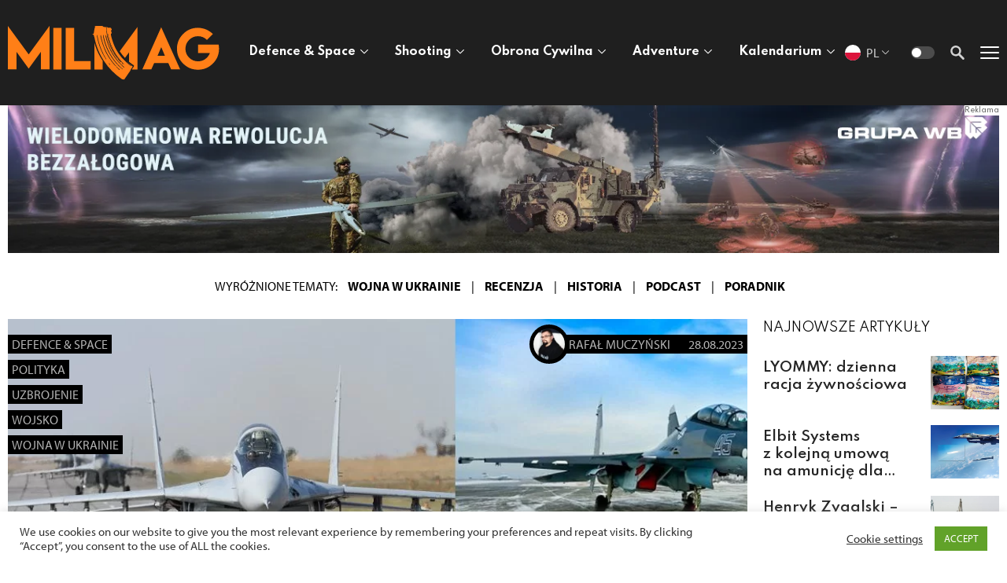

--- FILE ---
content_type: text/html; charset=UTF-8
request_url: https://milmag.pl/spektakularny-atak-ukraincow-na-baze-lotnicza-w-kursku/
body_size: 64227
content:
<!doctype HTML>
<html class="no-js" lang="pl-PL">
<head>
<meta charset="utf-8">
<meta http-equiv="x-ua-compatible" content="ie=edge">
<meta name="viewport" content="width=device-width, initial-scale=1" />
<title>Spektakularny atak Ukraińców na bazę lotniczą w Kursku &#8211; MILMAG</title>
<meta name="google-site-verification" content="SjWKsIv467Kka7ql7oTEflQoxdVzVujeXLT5aB5QvNM" />
<!-- Global site tag (gtag.js) - Google Analytics -->
<script async src="https://www.googletagmanager.com/gtag/js?id=UA-97248244-1"></script>
<script>
window.dataLayer = window.dataLayer || [];
function gtag() {
dataLayer.push(arguments);
}
gtag('js', new Date());
gtag('config', 'UA-97248244-1');
</script>
<meta name='robots' content='index, follow, max-image-preview:large, max-snippet:-1, max-video-preview:-1' />
<style>img:is([sizes="auto" i], [sizes^="auto," i]) { contain-intrinsic-size: 3000px 1500px }</style>
<!-- This site is optimized with the Yoast SEO plugin v25.5 - https://yoast.com/wordpress/plugins/seo/ -->
<meta name="description" content="Kontrwywiad Służby Bezpieczeństwa Ukrainy miał przeprowadzić atak dronowy na 6963. Bazę Lotniczą Kursk-Kalino w wyniku którego zniszczono 4 samoloty Su-30SM, 1 MiG-29SMT, dwa zestawy Pancyr-S oraz radary systemu S-300." />
<link rel="canonical" href="https://milmag.pl/spektakularny-atak-ukraincow-na-baze-lotnicza-w-kursku/" />
<meta property="og:locale" content="pl_PL" />
<meta property="og:type" content="article" />
<meta property="og:title" content="Spektakularny atak Ukraińców na bazę lotniczą w Kursku &#8211; MILMAG" />
<meta property="og:description" content="Kontrwywiad Służby Bezpieczeństwa Ukrainy miał przeprowadzić atak dronowy na 6963. Bazę Lotniczą Kursk-Kalino w wyniku którego zniszczono 4 samoloty Su-30SM, 1 MiG-29SMT, dwa zestawy Pancyr-S oraz radary systemu S-300." />
<meta property="og:url" content="https://milmag.pl/spektakularny-atak-ukraincow-na-baze-lotnicza-w-kursku/" />
<meta property="og:site_name" content="MILMAG" />
<meta property="article:publisher" content="https://www.facebook.com/TheMilMag2" />
<meta property="article:published_time" content="2023-08-28T07:48:51+00:00" />
<meta property="article:modified_time" content="2023-08-28T07:50:30+00:00" />
<meta property="og:image" content="https://milmag.pl/2021/wp-content/uploads/2023/08/Bez-nazwy.jpg" />
<meta property="og:image:width" content="1090" />
<meta property="og:image:height" content="370" />
<meta property="og:image:type" content="image/jpeg" />
<meta name="author" content="Rafał Muczyński" />
<meta name="twitter:card" content="summary_large_image" />
<meta name="twitter:creator" content="@Rafał aka. Ralph1989" />
<meta name="twitter:site" content="@_MILMAG" />
<meta name="twitter:label1" content="Napisane przez" />
<meta name="twitter:data1" content="Rafał Muczyński" />
<script type="application/ld+json" class="yoast-schema-graph">{"@context":"https://schema.org","@graph":[{"@type":"Article","@id":"https://milmag.pl/spektakularny-atak-ukraincow-na-baze-lotnicza-w-kursku/#article","isPartOf":{"@id":"https://milmag.pl/spektakularny-atak-ukraincow-na-baze-lotnicza-w-kursku/"},"author":{"name":"Rafał Muczyński","@id":"https://milmag.pl/#/schema/person/197196064cd2cca7c618066ef51dea02"},"headline":"Spektakularny atak Ukraińców na&nbsp;bazę lotniczą w&nbsp;Kursku","datePublished":"2023-08-28T07:48:51+00:00","dateModified":"2023-08-28T07:50:30+00:00","mainEntityOfPage":{"@id":"https://milmag.pl/spektakularny-atak-ukraincow-na-baze-lotnicza-w-kursku/"},"wordCount":10,"commentCount":0,"publisher":{"@id":"https://milmag.pl/#organization"},"image":{"@id":"https://milmag.pl/spektakularny-atak-ukraincow-na-baze-lotnicza-w-kursku/#primaryimage"},"thumbnailUrl":"https://milmag.pl/2021/wp-content/uploads/2023/08/Bez-nazwy.jpg","keywords":["WOJNA W UKRAINIE"],"articleSection":["Defence &amp; Space","Polityka","Uzbrojenie","Wojsko"],"inLanguage":"pl-PL","potentialAction":[{"@type":"CommentAction","name":"Comment","target":["https://milmag.pl/spektakularny-atak-ukraincow-na-baze-lotnicza-w-kursku/#respond"]}]},{"@type":"WebPage","@id":"https://milmag.pl/spektakularny-atak-ukraincow-na-baze-lotnicza-w-kursku/","url":"https://milmag.pl/spektakularny-atak-ukraincow-na-baze-lotnicza-w-kursku/","name":"Spektakularny atak Ukraińców na bazę lotniczą w Kursku &#8211; MILMAG","isPartOf":{"@id":"https://milmag.pl/#website"},"primaryImageOfPage":{"@id":"https://milmag.pl/spektakularny-atak-ukraincow-na-baze-lotnicza-w-kursku/#primaryimage"},"image":{"@id":"https://milmag.pl/spektakularny-atak-ukraincow-na-baze-lotnicza-w-kursku/#primaryimage"},"thumbnailUrl":"https://milmag.pl/2021/wp-content/uploads/2023/08/Bez-nazwy.jpg","datePublished":"2023-08-28T07:48:51+00:00","dateModified":"2023-08-28T07:50:30+00:00","description":"Kontrwywiad Służby Bezpieczeństwa Ukrainy miał przeprowadzić atak dronowy na 6963. Bazę Lotniczą Kursk-Kalino w wyniku którego zniszczono 4 samoloty Su-30SM, 1 MiG-29SMT, dwa zestawy Pancyr-S oraz radary systemu S-300.","breadcrumb":{"@id":"https://milmag.pl/spektakularny-atak-ukraincow-na-baze-lotnicza-w-kursku/#breadcrumb"},"inLanguage":"pl-PL","potentialAction":[{"@type":"ReadAction","target":["https://milmag.pl/spektakularny-atak-ukraincow-na-baze-lotnicza-w-kursku/"]}]},{"@type":"ImageObject","inLanguage":"pl-PL","@id":"https://milmag.pl/spektakularny-atak-ukraincow-na-baze-lotnicza-w-kursku/#primaryimage","url":"https://milmag.pl/2021/wp-content/uploads/2023/08/Bez-nazwy.jpg","contentUrl":"https://milmag.pl/2021/wp-content/uploads/2023/08/Bez-nazwy.jpg","width":1090,"height":370},{"@type":"BreadcrumbList","@id":"https://milmag.pl/spektakularny-atak-ukraincow-na-baze-lotnicza-w-kursku/#breadcrumb","itemListElement":[{"@type":"ListItem","position":1,"name":"Home","item":"https://milmag.pl/"},{"@type":"ListItem","position":2,"name":"Defence &amp; Space","item":"https://milmag.pl/milmag-defence-space/"},{"@type":"ListItem","position":3,"name":"Polityka","item":"https://milmag.pl/milmag-defence-space/polityka/"},{"@type":"ListItem","position":4,"name":"Spektakularny atak Ukraińców na&nbsp;bazę lotniczą w&nbsp;Kursku"}]},{"@type":"WebSite","@id":"https://milmag.pl/#website","url":"https://milmag.pl/","name":"MILMAG","description":"MILMAG to portal informacyjny poświęcony obronności, wojsku, strzelectwu i aktywnemu stylowi życia","publisher":{"@id":"https://milmag.pl/#organization"},"potentialAction":[{"@type":"SearchAction","target":{"@type":"EntryPoint","urlTemplate":"https://milmag.pl/?s={search_term_string}"},"query-input":{"@type":"PropertyValueSpecification","valueRequired":true,"valueName":"search_term_string"}}],"inLanguage":"pl-PL"},{"@type":"Organization","@id":"https://milmag.pl/#organization","name":"MILMAG sp. z o.o.","url":"https://milmag.pl/","logo":{"@type":"ImageObject","inLanguage":"pl-PL","@id":"https://milmag.pl/#/schema/logo/image/","url":"https://milmag.pl/2021/wp-content/uploads/2021/02/logo-large.svg","contentUrl":"https://milmag.pl/2021/wp-content/uploads/2021/02/logo-large.svg","width":1,"height":1,"caption":"MILMAG sp. z o.o."},"image":{"@id":"https://milmag.pl/#/schema/logo/image/"},"sameAs":["https://www.facebook.com/TheMilMag2","https://x.com/_MILMAG","https://www.instagram.com/milmag_magazine/","https://www.linkedin.com/company/wwwmilmagpl","https://www.youtube.com/channel/UCHTp-jV_juxHdMPF_z5vIOw"]},{"@type":"Person","@id":"https://milmag.pl/#/schema/person/197196064cd2cca7c618066ef51dea02","name":"Rafał Muczyński","image":{"@type":"ImageObject","inLanguage":"pl-PL","@id":"https://milmag.pl/#/schema/person/image/","url":"https://milmag.pl/2021/wp-content/uploads/2025/12/rmm-100x100.jpg","contentUrl":"https://milmag.pl/2021/wp-content/uploads/2025/12/rmm-100x100.jpg","caption":"Rafał Muczyński"},"sameAs":["https://x.com/Rafał aka. Ralph1989"],"url":"https://milmag.pl/author/rafalmuczynski/"}]}</script>
<!-- / Yoast SEO plugin. -->
<link rel='dns-prefetch' href='//fonts.googleapis.com' />
<link rel='dns-prefetch' href='//use.typekit.net' />
<link rel='stylesheet' id='tribe-events-pro-mini-calendar-block-styles-css' href='//milmag.pl/2021/wp-content/cache/wpfc-minified/79utyyv2/bn97s.css' type='text/css' media='all' />
<style id='classic-theme-styles-inline-css' type='text/css'>
/*! This file is auto-generated */
.wp-block-button__link{color:#fff;background-color:#32373c;border-radius:9999px;box-shadow:none;text-decoration:none;padding:calc(.667em + 2px) calc(1.333em + 2px);font-size:1.125em}.wp-block-file__button{background:#32373c;color:#fff;text-decoration:none}
</style>
<style id='global-styles-inline-css' type='text/css'>
:root{--wp--preset--aspect-ratio--square: 1;--wp--preset--aspect-ratio--4-3: 4/3;--wp--preset--aspect-ratio--3-4: 3/4;--wp--preset--aspect-ratio--3-2: 3/2;--wp--preset--aspect-ratio--2-3: 2/3;--wp--preset--aspect-ratio--16-9: 16/9;--wp--preset--aspect-ratio--9-16: 9/16;--wp--preset--color--black: #000000;--wp--preset--color--cyan-bluish-gray: #abb8c3;--wp--preset--color--white: #ffffff;--wp--preset--color--pale-pink: #f78da7;--wp--preset--color--vivid-red: #cf2e2e;--wp--preset--color--luminous-vivid-orange: #ff6900;--wp--preset--color--luminous-vivid-amber: #fcb900;--wp--preset--color--light-green-cyan: #7bdcb5;--wp--preset--color--vivid-green-cyan: #00d084;--wp--preset--color--pale-cyan-blue: #8ed1fc;--wp--preset--color--vivid-cyan-blue: #0693e3;--wp--preset--color--vivid-purple: #9b51e0;--wp--preset--gradient--vivid-cyan-blue-to-vivid-purple: linear-gradient(135deg,rgba(6,147,227,1) 0%,rgb(155,81,224) 100%);--wp--preset--gradient--light-green-cyan-to-vivid-green-cyan: linear-gradient(135deg,rgb(122,220,180) 0%,rgb(0,208,130) 100%);--wp--preset--gradient--luminous-vivid-amber-to-luminous-vivid-orange: linear-gradient(135deg,rgba(252,185,0,1) 0%,rgba(255,105,0,1) 100%);--wp--preset--gradient--luminous-vivid-orange-to-vivid-red: linear-gradient(135deg,rgba(255,105,0,1) 0%,rgb(207,46,46) 100%);--wp--preset--gradient--very-light-gray-to-cyan-bluish-gray: linear-gradient(135deg,rgb(238,238,238) 0%,rgb(169,184,195) 100%);--wp--preset--gradient--cool-to-warm-spectrum: linear-gradient(135deg,rgb(74,234,220) 0%,rgb(151,120,209) 20%,rgb(207,42,186) 40%,rgb(238,44,130) 60%,rgb(251,105,98) 80%,rgb(254,248,76) 100%);--wp--preset--gradient--blush-light-purple: linear-gradient(135deg,rgb(255,206,236) 0%,rgb(152,150,240) 100%);--wp--preset--gradient--blush-bordeaux: linear-gradient(135deg,rgb(254,205,165) 0%,rgb(254,45,45) 50%,rgb(107,0,62) 100%);--wp--preset--gradient--luminous-dusk: linear-gradient(135deg,rgb(255,203,112) 0%,rgb(199,81,192) 50%,rgb(65,88,208) 100%);--wp--preset--gradient--pale-ocean: linear-gradient(135deg,rgb(255,245,203) 0%,rgb(182,227,212) 50%,rgb(51,167,181) 100%);--wp--preset--gradient--electric-grass: linear-gradient(135deg,rgb(202,248,128) 0%,rgb(113,206,126) 100%);--wp--preset--gradient--midnight: linear-gradient(135deg,rgb(2,3,129) 0%,rgb(40,116,252) 100%);--wp--preset--font-size--small: 13px;--wp--preset--font-size--medium: 20px;--wp--preset--font-size--large: 36px;--wp--preset--font-size--x-large: 42px;--wp--preset--spacing--20: 0.44rem;--wp--preset--spacing--30: 0.67rem;--wp--preset--spacing--40: 1rem;--wp--preset--spacing--50: 1.5rem;--wp--preset--spacing--60: 2.25rem;--wp--preset--spacing--70: 3.38rem;--wp--preset--spacing--80: 5.06rem;--wp--preset--shadow--natural: 6px 6px 9px rgba(0, 0, 0, 0.2);--wp--preset--shadow--deep: 12px 12px 50px rgba(0, 0, 0, 0.4);--wp--preset--shadow--sharp: 6px 6px 0px rgba(0, 0, 0, 0.2);--wp--preset--shadow--outlined: 6px 6px 0px -3px rgba(255, 255, 255, 1), 6px 6px rgba(0, 0, 0, 1);--wp--preset--shadow--crisp: 6px 6px 0px rgba(0, 0, 0, 1);}:where(.is-layout-flex){gap: 0.5em;}:where(.is-layout-grid){gap: 0.5em;}body .is-layout-flex{display: flex;}.is-layout-flex{flex-wrap: wrap;align-items: center;}.is-layout-flex > :is(*, div){margin: 0;}body .is-layout-grid{display: grid;}.is-layout-grid > :is(*, div){margin: 0;}:where(.wp-block-columns.is-layout-flex){gap: 2em;}:where(.wp-block-columns.is-layout-grid){gap: 2em;}:where(.wp-block-post-template.is-layout-flex){gap: 1.25em;}:where(.wp-block-post-template.is-layout-grid){gap: 1.25em;}.has-black-color{color: var(--wp--preset--color--black) !important;}.has-cyan-bluish-gray-color{color: var(--wp--preset--color--cyan-bluish-gray) !important;}.has-white-color{color: var(--wp--preset--color--white) !important;}.has-pale-pink-color{color: var(--wp--preset--color--pale-pink) !important;}.has-vivid-red-color{color: var(--wp--preset--color--vivid-red) !important;}.has-luminous-vivid-orange-color{color: var(--wp--preset--color--luminous-vivid-orange) !important;}.has-luminous-vivid-amber-color{color: var(--wp--preset--color--luminous-vivid-amber) !important;}.has-light-green-cyan-color{color: var(--wp--preset--color--light-green-cyan) !important;}.has-vivid-green-cyan-color{color: var(--wp--preset--color--vivid-green-cyan) !important;}.has-pale-cyan-blue-color{color: var(--wp--preset--color--pale-cyan-blue) !important;}.has-vivid-cyan-blue-color{color: var(--wp--preset--color--vivid-cyan-blue) !important;}.has-vivid-purple-color{color: var(--wp--preset--color--vivid-purple) !important;}.has-black-background-color{background-color: var(--wp--preset--color--black) !important;}.has-cyan-bluish-gray-background-color{background-color: var(--wp--preset--color--cyan-bluish-gray) !important;}.has-white-background-color{background-color: var(--wp--preset--color--white) !important;}.has-pale-pink-background-color{background-color: var(--wp--preset--color--pale-pink) !important;}.has-vivid-red-background-color{background-color: var(--wp--preset--color--vivid-red) !important;}.has-luminous-vivid-orange-background-color{background-color: var(--wp--preset--color--luminous-vivid-orange) !important;}.has-luminous-vivid-amber-background-color{background-color: var(--wp--preset--color--luminous-vivid-amber) !important;}.has-light-green-cyan-background-color{background-color: var(--wp--preset--color--light-green-cyan) !important;}.has-vivid-green-cyan-background-color{background-color: var(--wp--preset--color--vivid-green-cyan) !important;}.has-pale-cyan-blue-background-color{background-color: var(--wp--preset--color--pale-cyan-blue) !important;}.has-vivid-cyan-blue-background-color{background-color: var(--wp--preset--color--vivid-cyan-blue) !important;}.has-vivid-purple-background-color{background-color: var(--wp--preset--color--vivid-purple) !important;}.has-black-border-color{border-color: var(--wp--preset--color--black) !important;}.has-cyan-bluish-gray-border-color{border-color: var(--wp--preset--color--cyan-bluish-gray) !important;}.has-white-border-color{border-color: var(--wp--preset--color--white) !important;}.has-pale-pink-border-color{border-color: var(--wp--preset--color--pale-pink) !important;}.has-vivid-red-border-color{border-color: var(--wp--preset--color--vivid-red) !important;}.has-luminous-vivid-orange-border-color{border-color: var(--wp--preset--color--luminous-vivid-orange) !important;}.has-luminous-vivid-amber-border-color{border-color: var(--wp--preset--color--luminous-vivid-amber) !important;}.has-light-green-cyan-border-color{border-color: var(--wp--preset--color--light-green-cyan) !important;}.has-vivid-green-cyan-border-color{border-color: var(--wp--preset--color--vivid-green-cyan) !important;}.has-pale-cyan-blue-border-color{border-color: var(--wp--preset--color--pale-cyan-blue) !important;}.has-vivid-cyan-blue-border-color{border-color: var(--wp--preset--color--vivid-cyan-blue) !important;}.has-vivid-purple-border-color{border-color: var(--wp--preset--color--vivid-purple) !important;}.has-vivid-cyan-blue-to-vivid-purple-gradient-background{background: var(--wp--preset--gradient--vivid-cyan-blue-to-vivid-purple) !important;}.has-light-green-cyan-to-vivid-green-cyan-gradient-background{background: var(--wp--preset--gradient--light-green-cyan-to-vivid-green-cyan) !important;}.has-luminous-vivid-amber-to-luminous-vivid-orange-gradient-background{background: var(--wp--preset--gradient--luminous-vivid-amber-to-luminous-vivid-orange) !important;}.has-luminous-vivid-orange-to-vivid-red-gradient-background{background: var(--wp--preset--gradient--luminous-vivid-orange-to-vivid-red) !important;}.has-very-light-gray-to-cyan-bluish-gray-gradient-background{background: var(--wp--preset--gradient--very-light-gray-to-cyan-bluish-gray) !important;}.has-cool-to-warm-spectrum-gradient-background{background: var(--wp--preset--gradient--cool-to-warm-spectrum) !important;}.has-blush-light-purple-gradient-background{background: var(--wp--preset--gradient--blush-light-purple) !important;}.has-blush-bordeaux-gradient-background{background: var(--wp--preset--gradient--blush-bordeaux) !important;}.has-luminous-dusk-gradient-background{background: var(--wp--preset--gradient--luminous-dusk) !important;}.has-pale-ocean-gradient-background{background: var(--wp--preset--gradient--pale-ocean) !important;}.has-electric-grass-gradient-background{background: var(--wp--preset--gradient--electric-grass) !important;}.has-midnight-gradient-background{background: var(--wp--preset--gradient--midnight) !important;}.has-small-font-size{font-size: var(--wp--preset--font-size--small) !important;}.has-medium-font-size{font-size: var(--wp--preset--font-size--medium) !important;}.has-large-font-size{font-size: var(--wp--preset--font-size--large) !important;}.has-x-large-font-size{font-size: var(--wp--preset--font-size--x-large) !important;}
:where(.wp-block-post-template.is-layout-flex){gap: 1.25em;}:where(.wp-block-post-template.is-layout-grid){gap: 1.25em;}
:where(.wp-block-columns.is-layout-flex){gap: 2em;}:where(.wp-block-columns.is-layout-grid){gap: 2em;}
:root :where(.wp-block-pullquote){font-size: 1.5em;line-height: 1.6;}
</style>
<link rel='stylesheet' id='contact-form-7-css' href='//milmag.pl/2021/wp-content/cache/wpfc-minified/decvs3no/bn97s.css' type='text/css' media='all' />
<link rel='stylesheet' id='cookie-law-info-css' href='//milmag.pl/2021/wp-content/cache/wpfc-minified/kwrmtiwl/bn97s.css' type='text/css' media='all' />
<link rel='stylesheet' id='cookie-law-info-gdpr-css' href='//milmag.pl/2021/wp-content/cache/wpfc-minified/1mx8mk0d/bn97s.css' type='text/css' media='all' />
<link rel='stylesheet' id='woocommerce-layout-css' href='//milmag.pl/2021/wp-content/cache/wpfc-minified/6jszabnv/bn97s.css' type='text/css' media='all' />
<link rel='stylesheet' id='woocommerce-smallscreen-css' href='//milmag.pl/2021/wp-content/cache/wpfc-minified/d33vakv7/bn97s.css' type='text/css' media='only screen and (max-width: 768px)' />
<link rel='stylesheet' id='woocommerce-general-css' href='//milmag.pl/2021/wp-content/cache/wpfc-minified/2mtt96bw/bn97s.css' type='text/css' media='all' />
<style id='woocommerce-inline-inline-css' type='text/css'>
.woocommerce form .form-row .required { visibility: visible; }
</style>
<link rel='stylesheet' id='ppress-frontend-css' href='//milmag.pl/2021/wp-content/cache/wpfc-minified/qvy8gjbk/bn97s.css' type='text/css' media='all' />
<link rel='stylesheet' id='ppress-flatpickr-css' href='//milmag.pl/2021/wp-content/cache/wpfc-minified/f281164s/bn97s.css' type='text/css' media='all' />
<link rel='stylesheet' id='ppress-select2-css' href='//milmag.pl/2021/wp-content/cache/wpfc-minified/7mmc8dro/bn97s.css' type='text/css' media='all' />
<link rel='stylesheet' id='brands-styles-css' href='//milmag.pl/2021/wp-content/cache/wpfc-minified/21j62ony/bn97s.css' type='text/css' media='all' />
<link rel='stylesheet' id='fancybox-css' href='//milmag.pl/2021/wp-content/cache/wpfc-minified/mn7on6hz/bn97s.css' type='text/css' media='all' />
<link rel='stylesheet' id='slick-css' href='//milmag.pl/2021/wp-content/cache/wpfc-minified/6m8ss2fh/bn97s.css' type='text/css' media='all' />
<link rel='stylesheet' id='fonts-css' href='https://fonts.googleapis.com/css2?family=Spartan%3Awght%40100%3B200%3B300%3B400%3B500%3B600%3B700%3B800%3B900&#038;display=swap&#038;ver=6.8.2' type='text/css' media='all' />
<link rel='stylesheet' id='typekit-css' href='https://use.typekit.net/bec2sgf.css' type='text/css' media='all' />
<link rel='stylesheet' id='main-css' href='//milmag.pl/2021/wp-content/cache/wpfc-minified/g2sioym0/bn97s.css' type='text/css' media='all' />
<link rel='stylesheet' id='dflip-style-css' href='//milmag.pl/2021/wp-content/cache/wpfc-minified/1q0a0rql/bn97s.css' type='text/css' media='all' />
<link rel='stylesheet' id='tablepress-default-css' href='//milmag.pl/2021/wp-content/cache/wpfc-minified/mn3po7ng/bn97s.css' type='text/css' media='all' />
<script type="text/javascript" src="https://milmag.pl/2021/wp-includes/js/jquery/jquery.min.js?ver=3.7.1" id="jquery-core-js"></script>
<script type="text/javascript" src="https://milmag.pl/2021/wp-includes/js/jquery/jquery-migrate.min.js?ver=3.4.1" id="jquery-migrate-js"></script>
<script type="text/javascript" id="cookie-law-info-js-extra">
/* <![CDATA[ */
var Cli_Data = {"nn_cookie_ids":[],"cookielist":[],"non_necessary_cookies":[],"ccpaEnabled":"","ccpaRegionBased":"","ccpaBarEnabled":"","strictlyEnabled":["necessary","obligatoire"],"ccpaType":"gdpr","js_blocking":"1","custom_integration":"","triggerDomRefresh":"","secure_cookies":""};
var cli_cookiebar_settings = {"animate_speed_hide":"500","animate_speed_show":"500","background":"#FFF","border":"#b1a6a6c2","border_on":"","button_1_button_colour":"#61a229","button_1_button_hover":"#4e8221","button_1_link_colour":"#fff","button_1_as_button":"1","button_1_new_win":"","button_2_button_colour":"#333","button_2_button_hover":"#292929","button_2_link_colour":"#444","button_2_as_button":"","button_2_hidebar":"","button_3_button_colour":"#3566bb","button_3_button_hover":"#2a5296","button_3_link_colour":"#fff","button_3_as_button":"1","button_3_new_win":"","button_4_button_colour":"#000","button_4_button_hover":"#000000","button_4_link_colour":"#333333","button_4_as_button":"","button_7_button_colour":"#61a229","button_7_button_hover":"#4e8221","button_7_link_colour":"#fff","button_7_as_button":"1","button_7_new_win":"","font_family":"inherit","header_fix":"","notify_animate_hide":"1","notify_animate_show":"","notify_div_id":"#cookie-law-info-bar","notify_position_horizontal":"right","notify_position_vertical":"bottom","scroll_close":"","scroll_close_reload":"","accept_close_reload":"","reject_close_reload":"","showagain_tab":"","showagain_background":"#fff","showagain_border":"#000","showagain_div_id":"#cookie-law-info-again","showagain_x_position":"100px","text":"#333333","show_once_yn":"","show_once":"10000","logging_on":"","as_popup":"","popup_overlay":"1","bar_heading_text":"","cookie_bar_as":"banner","popup_showagain_position":"bottom-right","widget_position":"left"};
var log_object = {"ajax_url":"https:\/\/milmag.pl\/2021\/wp-admin\/admin-ajax.php"};
/* ]]> */
</script>
<script type="text/javascript" src="https://milmag.pl/2021/wp-content/plugins/cookie-law-info/legacy/public/js/cookie-law-info-public.js?ver=3.3.1" id="cookie-law-info-js"></script>
<script type="text/javascript" id="track-the-click-js-extra">
/* <![CDATA[ */
var ajax_var = {"nonce":"21f7069c2a"};
var ttc_data = {"proBeacon":""};
/* ]]> */
</script>
<script type="text/javascript" src="https://milmag.pl/2021/wp-content/plugins/track-the-click/public/js/track-the-click-public.js?ver=0.4.0" id="track-the-click-js" data-noptimize="true" data-no-optimize="1"></script>
<script type="text/javascript" id="track-the-click-js-after" data-noptimize="true" data-no-optimize="1">
/* <![CDATA[ */
function getHomeURL() {return "https://milmag.pl";}
function getPostID() {return 92769;}
function showClickCounts() {return false;}
/* ]]> */
</script>
<script type="text/javascript" src="https://milmag.pl/2021/wp-content/plugins/woocommerce/assets/js/jquery-blockui/jquery.blockUI.min.js?ver=2.7.0-wc.10.0.4" id="jquery-blockui-js" defer="defer" data-wp-strategy="defer"></script>
<script type="text/javascript" id="wc-add-to-cart-js-extra">
/* <![CDATA[ */
var wc_add_to_cart_params = {"ajax_url":"\/2021\/wp-admin\/admin-ajax.php","wc_ajax_url":"\/?wc-ajax=%%endpoint%%","i18n_view_cart":"Zobacz koszyk","cart_url":"https:\/\/milmag.pl\/koszyk\/","is_cart":"","cart_redirect_after_add":"no"};
/* ]]> */
</script>
<script type="text/javascript" src="https://milmag.pl/2021/wp-content/plugins/woocommerce/assets/js/frontend/add-to-cart.min.js?ver=10.0.4" id="wc-add-to-cart-js" defer="defer" data-wp-strategy="defer"></script>
<script type="text/javascript" src="https://milmag.pl/2021/wp-content/plugins/woocommerce/assets/js/js-cookie/js.cookie.min.js?ver=2.1.4-wc.10.0.4" id="js-cookie-js" defer="defer" data-wp-strategy="defer"></script>
<script type="text/javascript" id="woocommerce-js-extra">
/* <![CDATA[ */
var woocommerce_params = {"ajax_url":"\/2021\/wp-admin\/admin-ajax.php","wc_ajax_url":"\/?wc-ajax=%%endpoint%%","i18n_password_show":"Poka\u017c has\u0142o","i18n_password_hide":"Ukryj has\u0142o"};
/* ]]> */
</script>
<script type="text/javascript" src="https://milmag.pl/2021/wp-content/plugins/woocommerce/assets/js/frontend/woocommerce.min.js?ver=10.0.4" id="woocommerce-js" defer="defer" data-wp-strategy="defer"></script>
<script type="text/javascript" src="https://milmag.pl/2021/wp-content/plugins/wp-user-avatar/assets/flatpickr/flatpickr.min.js?ver=4.16.3" id="ppress-flatpickr-js"></script>
<script type="text/javascript" src="https://milmag.pl/2021/wp-content/plugins/wp-user-avatar/assets/select2/select2.min.js?ver=4.16.3" id="ppress-select2-js"></script>
<meta name="tec-api-version" content="v1"><meta name="tec-api-origin" content="https://milmag.pl"><link rel="alternate" href="https://milmag.pl/wp-json/tribe/events/v1/" />
<script>
(function(h,o,t,j,a,r){
h.hj=h.hj||function(){(h.hj.q=h.hj.q||[]).push(arguments)};
h._hjSettings={hjid:6518309,hjsv:5};
a=o.getElementsByTagName('head')[0];
r=o.createElement('script');r.async=1;
r.src=t+h._hjSettings.hjid+j+h._hjSettings.hjsv;
a.appendChild(r);
})(window,document,'//static.hotjar.com/c/hotjar-','.js?sv=');
</script>
<noscript><style>.woocommerce-product-gallery{ opacity: 1 !important; }</style></noscript>
<style type="text/css" id="wp-custom-css">
.tribe-events-view {margin-top: 100px;}
.tribe-events-single {margin-top: 100px;}
.tribe-events .tribe-events-c-search__button, .tribe-events button.tribe-events-c-search__button {
background-color: #ff7f17;}
.tribe-events-before-html {margin-bottom: 15px;}
.tribe-events-before-html p {font-weight: bold; margin-bottom: 15px}
.tribe-common video {
border:0;
margin:revert;
padding:0
}
#tribe-events, #tribe-events-pg-template, .tribe-events-pg-template {margin-top: 6rem}
#event_tribe_virtual, 
.tribe-section.tribe-section-taxonomy.tribe-section-taxonomy--post_tag, 
#event_tribe_event_status { 
display: none; 
}
.tribe-community-events .events-community-post-content label, .tribe-community-events .events-community-post-title label, 
.tribe-community-events .tribe-section.tribe-section-image-uploader .tribe-section-header label {font-size: var(--tec-font-size-4);}
.tribe-community-events .tribe-section table.tribe-section-content col.tribe-colgroup-label, .tribe-community-events .tribe-section table.virtual-event-wrapper col.tribe-colgroup-label {width: 25%;}
.tribe-events-gmap {display:block;}
.tribe-events-pg-template .tribe-events-before-html {display:none; margin-top: 1rem}
.article__pad-left {padding-left: 0px;}
.article-widget--link {margin: 0.5rem 0;}
.article-section__title {font-weight: bold;}
h3 {font-size: 1.75rem;}
h4 {    font-size: 1.5rem; font-weight: lighter;}
.services-nav__tile-title {font-weight: bold; font-size: 0.9rem;}
.services-nav__tile-link {
width: auto; padding: 0 0 0 2rem;}
.services-nav__tile {
padding: 0px;}
.tribe-events button.tribe-events-c-top-bar__datepicker-button, .tribe-common .tribe-common-h5, .tribe-common .tribe-common-h6, .tribe-filter-bar .tribe-filter-bar-c-filter--accordion .tribe-filter-bar-c-filter__toggle, .tribe-filter-bar .tribe-filter-bar-c-filter--accordion button.tribe-filter-bar-c-filter__toggle, .tribe-filter-bar .tribe-filter-bar-c-filter__toggle, .tribe-filter-bar button.tribe-filter-bar-c-filter__toggle, .tribe-filter-bar .tribe-filter-bar-c-multiselect .select2-results__option, .tribe-filter-bar .tribe-filter-bar-c-range__label, .tribe-common .tribe-common-form-control-checkbox__label, .tribe-common .tribe-common-form-control-radio__label, .tribe-events-pro .tribe-events-pro-map__event-datetime-wrapper, .tribe-events-pro .tribe-events-pro-map__event-tooltip-datetime-wrapper, .tribe-common .tribe-common-b3, .tribe-events-pro .tribe-events-pro-map__event-date-tag-month, .tribe-common .tribe-common-b2, .tribe-events .tribe-events-calendar-list__event-datetime, .tribe-common a:not(.tribe-common-anchor--unstyle), .tribe-common a:not(.tribe-common-anchor--unstyle):active, .tribe-common a:not(.tribe-common-anchor--unstyle):focus, .tribe-common a:not(.tribe-common-anchor--unstyle):hover, .tribe-common a:not(.tribe-common-anchor--unstyle):visited, .tribe-common .tribe-common-h7, .tribe-common .tribe-common-h8, .tribe-events .tribe-events-calendar-list__event-date-tag-weekday, .single-tribe_events .tribe-events-single .tribe-events-event-meta, .tribe-events-meta-group .tribe-events-single-section-title, .tribe-events-back a, .tribe-events-back a:visited, .tribe-events-schedule h2 , .tribe-events-schedule .recurringinfo, .tribe-events-schedule .tribe-events-cost, .tribe-events-single .tribe-events-sub-nav .tribe-events-nav-next a, .tribe-events-single .tribe-events-sub-nav .tribe-events-nav-previous a {color: inherit;}
.select2-container--default .select2-results__option--highlighted[aria-selected] {
background-color: gray;}
.tribe-filter-bar .tribe-filter-bar-c-multiselect .select2-results__option--highlighted {
opacity: inherit;
transition: inherit;}
.tribe-filter-bar .tribe-filter-bar-c-range__slider .ui-slider-range {
background: inherit;}
.tribe-events .tribe-events-calendar-list__event-title {
color: var(--tec-color-text-event-title-list);}
.tribe-common--breakpoint-medium.tribe-common .tribe-common-b3 {
font-size: inherit;}
.tribe-events .tribe-events-calendar-list__event-date-tag-weekday {font-size:inherit;}
.tribe-common .tribe-common-c-btn-border-small, .tribe-common a.tribe-common-c-btn-border-small {color: var(--tec-color-text-secondary) !important;}
.tribe-common .tribe-common-c-btn-border-small, .tribe-common a.tribe-common-c-btn-border-small {
background-color: #ff7f17;}
.tribe-events .tribe-events-calendar-month__body {
background-color: gray;}
.tribe-events .tribe-events-calendar-month__multiday-event-bar-inner {
background-color: #ff7f17;}
.tribe-events .tribe-events-calendar-day__event-datetime {
color: inherit;}
.featured-topics {padding: 30px 0;}
.tribe-community-events table, .tribe-community-events tbody, .tribe-community-events td, .tribe-community-events th, .tribe-community-events tr 
{font-size: 0.9rem;}
.tribe-ce-register { display: block; }
@media print, screen and (max-width: 39.9988em) {
.news-tile.news-tile--large-thumb-right .news-tile__photo .news-tile__photo-wrap .news-tile__photo-bg {flex: none;}
.services-nav--mobile {padding: 2rem 10px 1.40rem;}
.services-nav--mobile {flex: auto; width: auto; position: relative; overflow-x: auto;}
.services-nav__tile {flex: auto; width: auto;}
.attachment-content-width {padding-top: 1rem;}
.home.fixed-nav .header-pad, .single.fixed-nav .header-pad {padding-top: 5rem;}
.news-tile__content {padding: 0.1rem;}
}		</style>
</head>
<body data-rsssl=1 class="wp-singular post-template-default single single-post postid-92769 single-format-standard wp-theme-milmag-2024 fixed-nav theme-milmag-2024 woocommerce-no-js tribe-no-js tribe-theme-milmag-2024 modula-best-grid-gallery">
<header id="site-header" class="site-header ">
<div class="grid-container">
<div class="grid-x grid-margin-x header-wrap align-middle">
<div class="cell logo-wrap logo-wrap--desktop shrink">
<a href="https://milmag.pl/">
<img src="https://milmag.pl/2021/wp-content/themes/milmag-2024/assets/img/logo.svg">
</a>
</div>
<div class="cell logo-wrap logo-wrap--mobile shrink">
<a href="https://milmag.pl/">
<img src="https://milmag.pl/2021/wp-content/themes/milmag-2024/assets/img/logo-small.svg">
</a>
</div>
<div class="cell services-wrap shrink" style="margin: 0 auto 0 0;">
<div class="services-nav">
<div class="services-nav__tiles">
<div class="services-nav__tile">
<a class="services-nav__tile-link" href="https://milmag.pl/milmag-defence-space/">
<h5 class="services-nav__tile-title">
<span>Defence &amp; Space</span> <span class="icon"><svg width="14" height="12" viewBox="0 0 14 12" fill="none" xmlns="http://www.w3.org/2000/svg">
<path d="M2.227 3.773C2.029 3.57563 2.029 3.26491 2.227 3.06754C2.42437 2.87017 2.73509 2.87017 2.93246 3.06754L7 7.13508L11.0675 3.06754C11.2649 2.87017 11.5756 2.87017 11.773 3.06754C11.9704 3.26491 11.9704 3.57563 11.773 3.773L7.35355 8.19245C7.15829 8.38771 6.84171 8.38771 6.64645 8.19245L2.227 3.773Z" fill="#1E201D"/>
</svg>
</span>
</h5>
</a>
<div class="services-nav__submenu dark-bg" data-services-nav>
<div class="services-nav__submenu-inner">
<ul class="services-nav__submenu-nav">
<li class="services-nav__submenu-nav-item">
<a href="https://milmag.pl/milmag-defence-space/analiza/" class="services-nav__submenu-nav-link" data-services-nav-trigger="26">Analiza</a>
</li>
<li class="services-nav__submenu-nav-item">
<a href="https://milmag.pl/milmag-defence-space/cybersecurity/" class="services-nav__submenu-nav-link" data-services-nav-trigger="9">Cybersecurity</a>
</li>
<li class="services-nav__submenu-nav-item">
<a href="https://milmag.pl/milmag-defence-space/historia/" class="services-nav__submenu-nav-link" data-services-nav-trigger="510">Historia</a>
</li>
<li class="services-nav__submenu-nav-item">
<a href="https://milmag.pl/milmag-defence-space/kosmos/" class="services-nav__submenu-nav-link" data-services-nav-trigger="10">Kosmos</a>
</li>
<li class="services-nav__submenu-nav-item">
<a href="https://milmag.pl/milmag-defence-space/polityka/" class="services-nav__submenu-nav-link" data-services-nav-trigger="11">Polityka</a>
</li>
<li class="services-nav__submenu-nav-item">
<a href="https://milmag.pl/milmag-defence-space/przemysl/" class="services-nav__submenu-nav-link" data-services-nav-trigger="30">Przemysł</a>
</li>
<li class="services-nav__submenu-nav-item">
<a href="https://milmag.pl/milmag-defence-space/resorty-silowe/" class="services-nav__submenu-nav-link" data-services-nav-trigger="12">Resorty Siłowe</a>
</li>
<li class="services-nav__submenu-nav-item">
<a href="https://milmag.pl/milmag-defence-space/uzbrojenie/" class="services-nav__submenu-nav-link" data-services-nav-trigger="8">Uzbrojenie</a>
</li>
<li class="services-nav__submenu-nav-item">
<a href="https://milmag.pl/milmag-defence-space/wojsko/" class="services-nav__submenu-nav-link" data-services-nav-trigger="7">Wojsko</a>
</li>
<li class="services-nav__submenu-nav-item">
<a href="https://milmag.pl/milmag-defence-space/wydarzenia/" class="services-nav__submenu-nav-link" data-services-nav-trigger="16">Wydarzenia D&amp;S</a>
</li>
</ul>
<div class="services-nav__submenu-posts">
<div class="services-nav__submenu-posts-group" data-services-nav-group="main">
<div class="grid-x grid-margin-x grid-margin-y small-up-1 medium-up-2">
<div class="cell">
<div class="news-tile ">
<a class="news-tile__photo" href="https://milmag.pl/elbit-systems-z-kolejna-umowa-na-amunicje-dla-izraelskiego-lotnictwa-bojowego/">
<div class="news-tile__photo-wrap">
<div style="background-image: url('https://milmag.pl/2021/wp-content/uploads/2025/08/1920x747_rampage.jpg-768x445.webp')" class="news-tile__photo-bg">
<img width="600" height="385" src="" class="attachment-news-tile size-news-tile lazyload wp-post-image" alt="" decoding="async" fetchpriority="high" data-src="https://milmag.pl/2021/wp-content/uploads/2025/08/1920x747_rampage.jpg-600x385.webp" />				</div>
</div>
</a>
<div class="news-tile__content">
<div class="news-tile__meta">
<div class="news-tile__tags">
<a class="news-tile__tag" style="border-color: #923b3b" href="https://milmag.pl/milmag-defence-space/">Defence &amp; Space</a>
<a class="news-tile__tag" style="border-color: #923b3b" href="https://milmag.pl/milmag-defence-space/przemysl/">Przemysł</a>
<a class="news-tile__tag" style="border-color: #923b3b" href="https://milmag.pl/milmag-defence-space/uzbrojenie/">Uzbrojenie</a>
</div>
</div>
<h2 class="news-tile__title"><a href="https://milmag.pl/elbit-systems-z-kolejna-umowa-na-amunicje-dla-izraelskiego-lotnictwa-bojowego/" title="Elbit Systems z&nbsp;kolejną umową na&nbsp;amunicję dla izraelskiego lotnictwa bojowego">Elbit Systems z&nbsp;kolejną umową na&nbsp;amunicję dla izraelskiego lotnictwa bojowego</a></h2>
<!-- <div class="news-tile__date">2026-01-28</div> -->
<div class="news-tile__excerpt"><p>Izraelska spółka Elbit Systems zawarła umowę z&nbsp;Ministerstwem Obrony Izraela na&nbsp;dostawę kolejnej partii nieujawnionych systemów amunicji lotniczej.</p>
</div>
<div class="news-tile__info">
2026-01-28 |
<a class="news-tile__author" href="https://milmag.pl/author/rafalmuczynski/">Rafał Muczyński</a> |
4 minuty				</div>
</div>
</div>											</div>
<div class="cell">
<div class="news-tile ">
<a class="news-tile__photo" href="https://milmag.pl/henryk-zygalski-okret-rozpoznawczy-proj-107-delfin-juz-na-wodzie/">
<div class="news-tile__photo-wrap">
<div style="background-image: url('https://milmag.pl/2021/wp-content/uploads/2026/01/okret-rozpoznawczy-henryk-zygalski-juz-na-wodzie-00-768x512.jpg')" class="news-tile__photo-bg">
<img width="600" height="385" src="" class="attachment-news-tile size-news-tile lazyload wp-post-image" alt="" decoding="async" data-src="https://milmag.pl/2021/wp-content/uploads/2026/01/okret-rozpoznawczy-henryk-zygalski-juz-na-wodzie-00-600x385.jpg" />				</div>
</div>
</a>
<div class="news-tile__content">
<div class="news-tile__meta">
<div class="news-tile__tags">
<a class="news-tile__tag" style="border-color: #923b3b" href="https://milmag.pl/milmag-defence-space/">Defence &amp; Space</a>
<a class="news-tile__tag" style="border-color: #923b3b" href="https://milmag.pl/milmag-defence-space/przemysl/">Przemysł</a>
<a class="news-tile__tag" style="border-color: #923b3b" href="https://milmag.pl/milmag-defence-space/wojsko/">Wojsko</a>
</div>
</div>
<h2 class="news-tile__title"><a href="https://milmag.pl/henryk-zygalski-okret-rozpoznawczy-proj-107-delfin-juz-na-wodzie/" title="Henryk Zygalski – okręt rozpoznawczy proj. 107 Delfin już na&nbsp;wodzie">Henryk Zygalski – okręt rozpoznawczy proj. 107 Delfin już na&nbsp;wodzie</a></h2>
<!-- <div class="news-tile__date">2026-01-28</div> -->
<div class="news-tile__excerpt"><p>Okręt rozpoznania radioelektronicznego Henryk Zygalski (264), ochrzczony dwa tygodnie temu, opuścił w&nbsp;dniu dzisiejszym dok pływający, w&nbsp;którym&nbsp;pozostawał od&nbsp;uroczystości chrztu.</p>
</div>
<div class="news-tile__info">
2026-01-28 |
<a class="news-tile__author" href="https://milmag.pl/author/przemyslawgurgiewicz/">Przemysław Gurgurewicz</a> |
4 minuty				</div>
</div>
</div>											</div>
</div>
</div>
<div class="services-nav__submenu-posts-group" data-services-nav-group="26">
<div class="grid-x grid-margin-x grid-margin-y small-up-1 medium-up-2">
<div class="cell">
<div class="news-tile ">
<a class="news-tile__photo" href="https://milmag.pl/aktualizacja-sytuacji-w-islamskiej-republice-iranskiej-stan-na-26-stycznia-2026-roku/">
<div class="news-tile__photo-wrap">
<div style="background-image: url('https://milmag.pl/2021/wp-content/uploads/2026/01/G_fR8JdXoAAXUyr-—-kocpia-768x353.jpg')" class="news-tile__photo-bg">
<img width="600" height="385" src="" class="attachment-news-tile size-news-tile lazyload wp-post-image" alt="" decoding="async" data-src="https://milmag.pl/2021/wp-content/uploads/2026/01/G_fR8JdXoAAXUyr-—-kocpia-600x385.jpg" />				</div>
</div>
</a>
<div class="news-tile__content">
<div class="news-tile__meta">
<div class="news-tile__tags">
<a class="news-tile__tag" style="border-color: #923b3b" href="https://milmag.pl/milmag-defence-space/analiza/">Analiza</a>
<a class="news-tile__tag" style="border-color: #923b3b" href="https://milmag.pl/milmag-defence-space/">Defence &amp; Space</a>
<a class="news-tile__tag" style="border-color: #923b3b" href="https://milmag.pl/milmag-defence-space/polityka/">Polityka</a>
</div>
</div>
<h2 class="news-tile__title"><a href="https://milmag.pl/aktualizacja-sytuacji-w-islamskiej-republice-iranskiej-stan-na-26-stycznia-2026-roku/" title="Aktualizacja sytuacji w&nbsp;Islamskiej Republice Irańskiej – stan na&nbsp;26 stycznia 2026 roku">Aktualizacja sytuacji w&nbsp;Islamskiej Republice Irańskiej – stan na&nbsp;26 stycznia 2026 roku</a></h2>
<!-- <div class="news-tile__date">2026-01-26</div> -->
<div class="news-tile__excerpt"><p>W&nbsp;dniach 22-26 stycznia 2026 roku sytuacja w&nbsp;Iranie uległa eskalacji, w&nbsp;odpowiedzi na&nbsp;oświadczenie prezydenta USA Donalda Trumpa o&nbsp;wysłaniu &#8222;masywnej floty&#8221; do&nbsp;regionu Zatoki&hellip;</p>
</div>
<div class="news-tile__info">
2026-01-26 |
<a class="news-tile__author" href="https://milmag.pl/author/adamfrelich/">Adam Frelich</a> |
12 minut				</div>
</div>
</div>													</div>
<div class="cell">
<div class="news-tile ">
<a class="news-tile__photo" href="https://milmag.pl/rada-pokoju-donalda-trumpa-nowa-architektura-globalnej-dominacji/">
<div class="news-tile__photo-wrap">
<div style="background-image: url('https://milmag.pl/2021/wp-content/uploads/2026/01/Board_of_Peace_Charter_Announcement_and_Signing_Ceremony_January_2026-768x485.jpg')" class="news-tile__photo-bg">
<img width="600" height="385" src="" class="attachment-news-tile size-news-tile lazyload wp-post-image" alt="" decoding="async" data-src="https://milmag.pl/2021/wp-content/uploads/2026/01/Board_of_Peace_Charter_Announcement_and_Signing_Ceremony_January_2026-600x385.jpg" />				</div>
</div>
</a>
<div class="news-tile__content">
<div class="news-tile__meta">
<div class="news-tile__tags">
<a class="news-tile__tag" style="border-color: #923b3b" href="https://milmag.pl/milmag-defence-space/analiza/">Analiza</a>
<a class="news-tile__tag" style="border-color: #923b3b" href="https://milmag.pl/milmag-defence-space/">Defence &amp; Space</a>
<a class="news-tile__tag" style="border-color: #923b3b" href="https://milmag.pl/milmag-defence-space/kosmos/">Kosmos</a>
</div>
</div>
<h2 class="news-tile__title"><a href="https://milmag.pl/rada-pokoju-donalda-trumpa-nowa-architektura-globalnej-dominacji/" title="Rada Pokoju Donalda Trumpa: Nowa Architektura Globalnej Dominacji">Rada Pokoju Donalda Trumpa: Nowa Architektura Globalnej Dominacji</a></h2>
<!-- <div class="news-tile__date">2026-01-26</div> -->
<div class="news-tile__excerpt"><p>W&nbsp;styczniu 2026 roku, gdy&nbsp;świat zmaga się z&nbsp;eskalacją napięć geopolitycznych, inicjatywa Donalda Trumpa ogłoszona pod&nbsp;nazwą Rady Pokoju – formalnie &#8222;Board of&hellip;</p>
</div>
<div class="news-tile__info">
2026-01-26 |
<a class="news-tile__author" href="https://milmag.pl/author/adamfrelich/">Adam Frelich</a> |
9 minut				</div>
</div>
</div>													</div>
</div>
</div>
<div class="services-nav__submenu-posts-group" data-services-nav-group="9">
<div class="grid-x grid-margin-x grid-margin-y small-up-1 medium-up-2">
<div class="cell">
<div class="news-tile ">
<a class="news-tile__photo" href="https://milmag.pl/certyfikacja-ochrony-kryptograficznej-samsung-knox-platform-galaxy-s23-i-s24/">
<div class="news-tile__photo-wrap">
<div style="background-image: url('https://milmag.pl/2021/wp-content/uploads/2026/01/G_QyPzEW4AAny_F-768x576.jpg')" class="news-tile__photo-bg">
<img width="600" height="385" src="" class="attachment-news-tile size-news-tile lazyload wp-post-image" alt="" decoding="async" data-src="https://milmag.pl/2021/wp-content/uploads/2026/01/G_QyPzEW4AAny_F-600x385.jpg" />				</div>
</div>
</a>
<div class="news-tile__content">
<div class="news-tile__meta">
<div class="news-tile__tags">
<a class="news-tile__tag" style="border-color: #923b3b" href="https://milmag.pl/milmag-defence-space/cybersecurity/">Cybersecurity</a>
<a class="news-tile__tag" style="border-color: #923b3b" href="https://milmag.pl/milmag-defence-space/">Defence &amp; Space</a>
<a class="news-tile__tag" style="border-color: #923b3b" href="https://milmag.pl/milmag-defence-space/wojsko/">Wojsko</a>
</div>
</div>
<h2 class="news-tile__title"><a href="https://milmag.pl/certyfikacja-ochrony-kryptograficznej-samsung-knox-platform-galaxy-s23-i-s24/" title="Certyfikacja ochrony kryptograficznej Samsung Knox platform Galaxy S23 i&nbsp;S24">Certyfikacja ochrony kryptograficznej Samsung Knox platform Galaxy S23 i&nbsp;S24</a></h2>
<!-- <div class="news-tile__date">2026-01-22</div> -->
<div class="news-tile__excerpt"><p>Dowództwo Komponentu Wojsk Obrony Cyberprzestrzeni poinformowało, że&nbsp;w&nbsp;ramach procesu certyfikacji wybrane mechanizmy bezpieczeństwa Samsung Knox platform mobilnych Samsung S23 i&nbsp;S24 uzyskały&hellip;</p>
</div>
<div class="news-tile__info">
2026-01-22 |
<a class="news-tile__author" href="https://milmag.pl/author/redakcja/">Redakcja</a> |
3 minuty				</div>
</div>
</div>													</div>
<div class="cell">
<div class="news-tile ">
<a class="news-tile__photo" href="https://milmag.pl/wojska-obrony-terytorialnej-rozpoczynaja-ogolnopolska-kampanie-informacyjna-wylogujemocje/">
<div class="news-tile__photo-wrap">
<div style="background-image: url('https://milmag.pl/2021/wp-content/uploads/2026/01/8-1-768x512.jpg')" class="news-tile__photo-bg">
<img width="600" height="385" src="" class="attachment-news-tile size-news-tile lazyload wp-post-image" alt="" decoding="async" data-src="https://milmag.pl/2021/wp-content/uploads/2026/01/8-1-600x385.jpg" />				</div>
</div>
</a>
<div class="news-tile__content">
<div class="news-tile__meta">
<div class="news-tile__tags">
<a class="news-tile__tag" style="border-color: #923b3b" href="https://milmag.pl/milmag-defence-space/cybersecurity/">Cybersecurity</a>
<a class="news-tile__tag" style="border-color: #923b3b" href="https://milmag.pl/milmag-defence-space/">Defence &amp; Space</a>
<a class="news-tile__tag" style="border-color: #923b3b" href="https://milmag.pl/milmag-defence-space/wojsko/">Wojsko</a>
</div>
</div>
<h2 class="news-tile__title"><a href="https://milmag.pl/wojska-obrony-terytorialnej-rozpoczynaja-ogolnopolska-kampanie-informacyjna-wylogujemocje/" title="Wojska Obrony Terytorialnej rozpoczynają ogólnopolską kampanię informacyjną #WylogujEmocje">Wojska Obrony Terytorialnej rozpoczynają ogólnopolską kampanię informacyjną #WylogujEmocje</a></h2>
<!-- <div class="news-tile__date">2026-01-21</div> -->
<div class="news-tile__excerpt"><p>Dezinformacja stanowi jedno z&nbsp;istotnych zagrożeń współczesnej przestrzeni informacyjnej. Fałszywe lub zmanipulowane treści rozpowszechniane w&nbsp;Internecie, szczególnie w&nbsp;mediach społecznościowych, mogą wpływać na&nbsp;postrzeganie&hellip;</p>
</div>
<div class="news-tile__info">
2026-01-21 |
<a class="news-tile__author" href="https://milmag.pl/author/redakcja/">Redakcja</a> |
6 minut				</div>
</div>
</div>													</div>
</div>
</div>
<div class="services-nav__submenu-posts-group" data-services-nav-group="510">
<div class="grid-x grid-margin-x grid-margin-y small-up-1 medium-up-2">
<div class="cell">
<div class="news-tile ">
<a class="news-tile__photo" href="https://milmag.pl/pojedynki-w-akademii-bronioznawcy/">
<div class="news-tile__photo-wrap">
<div style="background-image: url('https://milmag.pl/2021/wp-content/uploads/2026/01/pojed000-768x308.jpg')" class="news-tile__photo-bg">
<img width="600" height="385" src="" class="attachment-news-tile size-news-tile lazyload wp-post-image" alt="" decoding="async" data-src="https://milmag.pl/2021/wp-content/uploads/2026/01/pojed000-600x385.jpg" />				</div>
</div>
</a>
<div class="news-tile__content">
<div class="news-tile__meta">
<div class="news-tile__tags">
<a class="news-tile__tag" style="border-color: #923b3b" href="https://milmag.pl/milmag-defence-space/">Defence &amp; Space</a>
<a class="news-tile__tag" style="border-color: #923b3b" href="https://milmag.pl/milmag-defence-space/historia/">Historia</a>
</div>
</div>
<h2 class="news-tile__title"><a href="https://milmag.pl/pojedynki-w-akademii-bronioznawcy/" title="Pojedynki w&nbsp;Akademii Bronioznawcy">Pojedynki w&nbsp;Akademii Bronioznawcy</a></h2>
<!-- <div class="news-tile__date">2026-01-22</div> -->
<div class="news-tile__excerpt"><p>Muzeum Czartoryskich w&nbsp;Krakowie przygotowało wykład na&nbsp;temat pojedynków. To&nbsp;świetna okazja by&nbsp;poszerzyć swoje horyzonty na&nbsp;temat szermierki, tym bardziej, że&nbsp;wstęp na&nbsp;spotkanie jest darmowy.</p>
</div>
<div class="news-tile__info">
2026-01-22 |
<a class="news-tile__author" href="https://milmag.pl/author/michalihnatow/">Michał Ihnatów</a> |
1 minut				</div>
</div>
</div>													</div>
<div class="cell">
<div class="news-tile ">
<a class="news-tile__photo" href="https://milmag.pl/ballistol-jakiego-nie-znacie/">
<div class="news-tile__photo-wrap">
<div style="background-image: url('https://milmag.pl/2021/wp-content/uploads/2025/12/ballistol_1_1-768x432.jpg')" class="news-tile__photo-bg">
<img width="600" height="385" src="" class="attachment-news-tile size-news-tile lazyload wp-post-image" alt="" decoding="async" data-src="https://milmag.pl/2021/wp-content/uploads/2025/12/ballistol_1_1-600x385.jpg" />				</div>
</div>
</a>
<div class="news-tile__content">
<div class="news-tile__meta">
<div class="news-tile__tags">
<a class="news-tile__tag" style="border-color: #52923b" href="https://milmag.pl/shooting/akcesoria-pl/">Akcesoria</a>
<a class="news-tile__tag" style="border-color: #923b3b" href="https://milmag.pl/milmag-defence-space/">Defence &amp; Space</a>
<a class="news-tile__tag" style="border-color: #923b3b" href="https://milmag.pl/milmag-defence-space/historia/">Historia</a>
</div>
</div>
<h2 class="news-tile__title"><a href="https://milmag.pl/ballistol-jakiego-nie-znacie/" title="Ballistol, jakiego nie&nbsp;znacie">Ballistol, jakiego nie&nbsp;znacie</a></h2>
<!-- <div class="news-tile__date">2025-12-27</div> -->
<div class="news-tile__excerpt"><p>Ballistol &#8211; niepozorny, trochę oldschoolowy. Część etykiet wygląda jakby zaprojektowano je&nbsp;w&nbsp;czasach, gdy&nbsp;świat jeździł jeszcze dorożkami. Może rzeczywiście wtedy? Historia firmy&hellip;</p>
</div>
<div class="news-tile__info">
2025-12-27 |
<a class="news-tile__author" href="https://milmag.pl/author/annamielczarek/">Anna Mielczarek</a> |
10 minut				</div>
</div>
</div>													</div>
</div>
</div>
<div class="services-nav__submenu-posts-group" data-services-nav-group="10">
<div class="grid-x grid-margin-x grid-margin-y small-up-1 medium-up-2">
<div class="cell">
<div class="news-tile ">
<a class="news-tile__photo" href="https://milmag.pl/polsa-monitoruje-mozliwa-deorbitacje-drugiego-stopnia-chinskiej-rakiety-zhuque-3/">
<div class="news-tile__photo-wrap">
<div style="background-image: url('https://milmag.pl/2021/wp-content/uploads/2026/01/622811349_1210359634643790_8266085972388252165_n-768x386.jpg')" class="news-tile__photo-bg">
<img width="600" height="385" src="" class="attachment-news-tile size-news-tile lazyload wp-post-image" alt="" decoding="async" data-src="https://milmag.pl/2021/wp-content/uploads/2026/01/622811349_1210359634643790_8266085972388252165_n-600x385.jpg" />				</div>
</div>
</a>
<div class="news-tile__content">
<div class="news-tile__meta">
<div class="news-tile__tags">
<a class="news-tile__tag" style="border-color: #923b3b" href="https://milmag.pl/milmag-defence-space/">Defence &amp; Space</a>
<a class="news-tile__tag" style="border-color: #923b3b" href="https://milmag.pl/milmag-defence-space/kosmos/">Kosmos</a>
</div>
</div>
<h2 class="news-tile__title"><a href="https://milmag.pl/polsa-monitoruje-mozliwa-deorbitacje-drugiego-stopnia-chinskiej-rakiety-zhuque-3/" title="POLSA monitoruje możliwą deorbitację drugiego stopnia chińskiej rakiety Zhuque-3">POLSA monitoruje możliwą deorbitację drugiego stopnia chińskiej rakiety Zhuque-3</a></h2>
<!-- <div class="news-tile__date">2026-01-28</div> -->
<div class="news-tile__excerpt"><p>Polska Agencja Kosmiczna POLSA wydała komunikat o&nbsp;możliwej deorbitacji nad&nbsp;Europą, w&nbsp;tym Polską, drugiego stopnia chińskiej rakiety nośnej Zhuque-3.</p>
</div>
<div class="news-tile__info">
2026-01-28 |
<a class="news-tile__author" href="https://milmag.pl/author/rafalmuczynski/">Rafał Muczyński</a> |
3 minuty				</div>
</div>
</div>													</div>
<div class="cell">
<div class="news-tile ">
<a class="news-tile__photo" href="https://milmag.pl/rada-pokoju-donalda-trumpa-nowa-architektura-globalnej-dominacji/">
<div class="news-tile__photo-wrap">
<div style="background-image: url('https://milmag.pl/2021/wp-content/uploads/2026/01/Board_of_Peace_Charter_Announcement_and_Signing_Ceremony_January_2026-768x485.jpg')" class="news-tile__photo-bg">
<img width="600" height="385" src="" class="attachment-news-tile size-news-tile lazyload wp-post-image" alt="" decoding="async" data-src="https://milmag.pl/2021/wp-content/uploads/2026/01/Board_of_Peace_Charter_Announcement_and_Signing_Ceremony_January_2026-600x385.jpg" />				</div>
</div>
</a>
<div class="news-tile__content">
<div class="news-tile__meta">
<div class="news-tile__tags">
<a class="news-tile__tag" style="border-color: #923b3b" href="https://milmag.pl/milmag-defence-space/analiza/">Analiza</a>
<a class="news-tile__tag" style="border-color: #923b3b" href="https://milmag.pl/milmag-defence-space/">Defence &amp; Space</a>
<a class="news-tile__tag" style="border-color: #923b3b" href="https://milmag.pl/milmag-defence-space/kosmos/">Kosmos</a>
</div>
</div>
<h2 class="news-tile__title"><a href="https://milmag.pl/rada-pokoju-donalda-trumpa-nowa-architektura-globalnej-dominacji/" title="Rada Pokoju Donalda Trumpa: Nowa Architektura Globalnej Dominacji">Rada Pokoju Donalda Trumpa: Nowa Architektura Globalnej Dominacji</a></h2>
<!-- <div class="news-tile__date">2026-01-26</div> -->
<div class="news-tile__excerpt"><p>W&nbsp;styczniu 2026 roku, gdy&nbsp;świat zmaga się z&nbsp;eskalacją napięć geopolitycznych, inicjatywa Donalda Trumpa ogłoszona pod&nbsp;nazwą Rady Pokoju – formalnie &#8222;Board of&hellip;</p>
</div>
<div class="news-tile__info">
2026-01-26 |
<a class="news-tile__author" href="https://milmag.pl/author/adamfrelich/">Adam Frelich</a> |
9 minut				</div>
</div>
</div>													</div>
</div>
</div>
<div class="services-nav__submenu-posts-group" data-services-nav-group="11">
<div class="grid-x grid-margin-x grid-margin-y small-up-1 medium-up-2">
<div class="cell">
<div class="news-tile ">
<a class="news-tile__photo" href="https://milmag.pl/wskazowki-zegara-zaglady-dziela-85-sekund-do-polnocy/">
<div class="news-tile__photo-wrap">
<div style="background-image: url('https://milmag.pl/2021/wp-content/uploads/2026/01/Featured-Image.jpg.optimal-768x576.jpg')" class="news-tile__photo-bg">
<img width="600" height="385" src="" class="attachment-news-tile size-news-tile lazyload wp-post-image" alt="" decoding="async" data-src="https://milmag.pl/2021/wp-content/uploads/2026/01/Featured-Image.jpg.optimal-600x385.jpg" />				</div>
</div>
</a>
<div class="news-tile__content">
<div class="news-tile__meta">
<div class="news-tile__tags">
<a class="news-tile__tag" style="border-color: #923b3b" href="https://milmag.pl/milmag-defence-space/">Defence &amp; Space</a>
<a class="news-tile__tag" style="border-color: #923b3b" href="https://milmag.pl/milmag-defence-space/polityka/">Polityka</a>
</div>
</div>
<h2 class="news-tile__title"><a href="https://milmag.pl/wskazowki-zegara-zaglady-dziela-85-sekund-do-polnocy/" title="Wskazówki Zegara Zagłady dzielą 85 sekund do&nbsp;północy">Wskazówki Zegara Zagłady dzielą 85 sekund do&nbsp;północy</a></h2>
<!-- <div class="news-tile__date">2026-01-28</div> -->
<div class="news-tile__excerpt"><p>Zarząd Bulletin of the Atomic Scientists na&nbsp;Uniwersytecie Chicagowskim przesunął wskazówki Zegara Zagłady na&nbsp;godzinę 23.58:35. Jest to&nbsp;najbliżej północy w&nbsp;historii jego istnienia,&hellip;</p>
</div>
<div class="news-tile__info">
2026-01-28 |
<a class="news-tile__author" href="https://milmag.pl/author/rafalmuczynski/">Rafał Muczyński</a> |
16 minut				</div>
</div>
</div>													</div>
<div class="cell">
<div class="news-tile ">
<a class="news-tile__photo" href="https://milmag.pl/wiceszef-mon-pawel-bejda-spotkal-sie-z-przedstawicielem-departamentu-obrony-australii/">
<div class="news-tile__photo-wrap">
<div style="background-image: url('https://milmag.pl/2021/wp-content/uploads/2026/01/619600262_1348003404038452_5090871888143080262_n-768x512.jpg')" class="news-tile__photo-bg">
<img width="600" height="385" src="" class="attachment-news-tile size-news-tile lazyload wp-post-image" alt="" decoding="async" data-src="https://milmag.pl/2021/wp-content/uploads/2026/01/619600262_1348003404038452_5090871888143080262_n-600x385.jpg" />				</div>
</div>
</a>
<div class="news-tile__content">
<div class="news-tile__meta">
<div class="news-tile__tags">
<a class="news-tile__tag" style="border-color: #923b3b" href="https://milmag.pl/milmag-defence-space/">Defence &amp; Space</a>
<a class="news-tile__tag" style="border-color: #923b3b" href="https://milmag.pl/milmag-defence-space/polityka/">Polityka</a>
<a class="news-tile__tag" style="border-color: #923b3b" href="https://milmag.pl/milmag-defence-space/wojsko/">Wojsko</a>
</div>
</div>
<h2 class="news-tile__title"><a href="https://milmag.pl/wiceszef-mon-pawel-bejda-spotkal-sie-z-przedstawicielem-departamentu-obrony-australii/" title="Wiceszef MON Paweł Bejda spotkał się z&nbsp;przedstawicielem Departamentu Obrony Australii">Wiceszef MON Paweł Bejda spotkał się z&nbsp;przedstawicielem Departamentu Obrony Australii</a></h2>
<!-- <div class="news-tile__date">2026-01-27</div> -->
<div class="news-tile__excerpt"><p>Wiceminister obrony narodowej Paweł Bejda spotkał się z&nbsp;Chrisem Deeble, zastępcą sekretarza ds.&nbsp;pozyskiwania i&nbsp;utrzymania zdolności Sił Obronnych Australii.</p>
</div>
<div class="news-tile__info">
2026-01-27 |
<a class="news-tile__author" href="https://milmag.pl/author/redakcja/">Redakcja</a> |
2 minuty				</div>
</div>
</div>													</div>
</div>
</div>
<div class="services-nav__submenu-posts-group" data-services-nav-group="30">
<div class="grid-x grid-margin-x grid-margin-y small-up-1 medium-up-2">
<div class="cell">
<div class="news-tile ">
<a class="news-tile__photo" href="https://milmag.pl/elbit-systems-z-kolejna-umowa-na-amunicje-dla-izraelskiego-lotnictwa-bojowego/">
<div class="news-tile__photo-wrap">
<div style="background-image: url('https://milmag.pl/2021/wp-content/uploads/2025/08/1920x747_rampage.jpg-768x445.webp')" class="news-tile__photo-bg">
<img width="600" height="385" src="" class="attachment-news-tile size-news-tile lazyload wp-post-image" alt="" decoding="async" data-src="https://milmag.pl/2021/wp-content/uploads/2025/08/1920x747_rampage.jpg-600x385.webp" />				</div>
</div>
</a>
<div class="news-tile__content">
<div class="news-tile__meta">
<div class="news-tile__tags">
<a class="news-tile__tag" style="border-color: #923b3b" href="https://milmag.pl/milmag-defence-space/">Defence &amp; Space</a>
<a class="news-tile__tag" style="border-color: #923b3b" href="https://milmag.pl/milmag-defence-space/przemysl/">Przemysł</a>
<a class="news-tile__tag" style="border-color: #923b3b" href="https://milmag.pl/milmag-defence-space/uzbrojenie/">Uzbrojenie</a>
</div>
</div>
<h2 class="news-tile__title"><a href="https://milmag.pl/elbit-systems-z-kolejna-umowa-na-amunicje-dla-izraelskiego-lotnictwa-bojowego/" title="Elbit Systems z&nbsp;kolejną umową na&nbsp;amunicję dla izraelskiego lotnictwa bojowego">Elbit Systems z&nbsp;kolejną umową na&nbsp;amunicję dla izraelskiego lotnictwa bojowego</a></h2>
<!-- <div class="news-tile__date">2026-01-28</div> -->
<div class="news-tile__excerpt"><p>Izraelska spółka Elbit Systems zawarła umowę z&nbsp;Ministerstwem Obrony Izraela na&nbsp;dostawę kolejnej partii nieujawnionych systemów amunicji lotniczej.</p>
</div>
<div class="news-tile__info">
2026-01-28 |
<a class="news-tile__author" href="https://milmag.pl/author/rafalmuczynski/">Rafał Muczyński</a> |
4 minuty				</div>
</div>
</div>													</div>
<div class="cell">
<div class="news-tile ">
<a class="news-tile__photo" href="https://milmag.pl/henryk-zygalski-okret-rozpoznawczy-proj-107-delfin-juz-na-wodzie/">
<div class="news-tile__photo-wrap">
<div style="background-image: url('https://milmag.pl/2021/wp-content/uploads/2026/01/okret-rozpoznawczy-henryk-zygalski-juz-na-wodzie-00-768x512.jpg')" class="news-tile__photo-bg">
<img width="600" height="385" src="" class="attachment-news-tile size-news-tile lazyload wp-post-image" alt="" decoding="async" data-src="https://milmag.pl/2021/wp-content/uploads/2026/01/okret-rozpoznawczy-henryk-zygalski-juz-na-wodzie-00-600x385.jpg" />				</div>
</div>
</a>
<div class="news-tile__content">
<div class="news-tile__meta">
<div class="news-tile__tags">
<a class="news-tile__tag" style="border-color: #923b3b" href="https://milmag.pl/milmag-defence-space/">Defence &amp; Space</a>
<a class="news-tile__tag" style="border-color: #923b3b" href="https://milmag.pl/milmag-defence-space/przemysl/">Przemysł</a>
<a class="news-tile__tag" style="border-color: #923b3b" href="https://milmag.pl/milmag-defence-space/wojsko/">Wojsko</a>
</div>
</div>
<h2 class="news-tile__title"><a href="https://milmag.pl/henryk-zygalski-okret-rozpoznawczy-proj-107-delfin-juz-na-wodzie/" title="Henryk Zygalski – okręt rozpoznawczy proj. 107 Delfin już na&nbsp;wodzie">Henryk Zygalski – okręt rozpoznawczy proj. 107 Delfin już na&nbsp;wodzie</a></h2>
<!-- <div class="news-tile__date">2026-01-28</div> -->
<div class="news-tile__excerpt"><p>Okręt rozpoznania radioelektronicznego Henryk Zygalski (264), ochrzczony dwa tygodnie temu, opuścił w&nbsp;dniu dzisiejszym dok pływający, w&nbsp;którym&nbsp;pozostawał od&nbsp;uroczystości chrztu.</p>
</div>
<div class="news-tile__info">
2026-01-28 |
<a class="news-tile__author" href="https://milmag.pl/author/przemyslawgurgiewicz/">Przemysław Gurgurewicz</a> |
4 minuty				</div>
</div>
</div>													</div>
</div>
</div>
<div class="services-nav__submenu-posts-group" data-services-nav-group="12">
<div class="grid-x grid-margin-x grid-margin-y small-up-1 medium-up-2">
<div class="cell">
<div class="news-tile ">
<a class="news-tile__photo" href="https://milmag.pl/airbus-helicopters-podsumowala-sprzedaz-w-2025-roku/">
<div class="news-tile__photo-wrap">
<div style="background-image: url('https://milmag.pl/2021/wp-content/uploads/2021/02/airbus_liderem_00-768x452.jpg?v=1614696495')" class="news-tile__photo-bg">
<img width="600" height="385" src="" class="attachment-news-tile size-news-tile lazyload wp-post-image" alt="" decoding="async" data-src="https://milmag.pl/2021/wp-content/uploads/2021/02/airbus_liderem_00-600x385.jpg?v=1614696495" />				</div>
</div>
</a>
<div class="news-tile__content">
<div class="news-tile__meta">
<div class="news-tile__tags">
<a class="news-tile__tag" style="border-color: #923b3b" href="https://milmag.pl/milmag-defence-space/">Defence &amp; Space</a>
<a class="news-tile__tag" style="border-color: #923b3b" href="https://milmag.pl/milmag-defence-space/przemysl/">Przemysł</a>
<a class="news-tile__tag" style="border-color: #923b3b" href="https://milmag.pl/milmag-defence-space/resorty-silowe/">Resorty Siłowe</a>
</div>
</div>
<h2 class="news-tile__title"><a href="https://milmag.pl/airbus-helicopters-podsumowala-sprzedaz-w-2025-roku/" title="Airbus Helicopters podsumowała sprzedaż w&nbsp;2025 roku">Airbus Helicopters podsumowała sprzedaż w&nbsp;2025 roku</a></h2>
<!-- <div class="news-tile__date">2026-01-27</div> -->
<div class="news-tile__excerpt"><p>Europejska spółka Airbus Helicopters (część grupy Airbus SE) podsumowała sprzedaż śmigłowców w&nbsp;segmencie wojskowym i&nbsp;cywilnym w&nbsp;całym 2025 roku.</p>
</div>
<div class="news-tile__info">
2026-01-27 |
<a class="news-tile__author" href="https://milmag.pl/author/rafalmuczynski/">Rafał Muczyński</a> |
6 minut				</div>
</div>
</div>													</div>
<div class="cell">
<div class="news-tile ">
<a class="news-tile__photo" href="https://milmag.pl/m-k-szuster-dostarczy-policji-amunicje-za-milion-zlotych/">
<div class="news-tile__photo-wrap">
<div style="background-image: url('https://milmag.pl/2021/wp-content/uploads/2021/02/nabojekolimatory_policja_00-768x512.jpg?v=1614697104')" class="news-tile__photo-bg">
<img width="600" height="385" src="" class="attachment-news-tile size-news-tile lazyload wp-post-image" alt="" decoding="async" data-src="https://milmag.pl/2021/wp-content/uploads/2021/02/nabojekolimatory_policja_00-600x385.jpg?v=1614697104" />				</div>
</div>
</a>
<div class="news-tile__content">
<div class="news-tile__meta">
<div class="news-tile__tags">
<a class="news-tile__tag" style="border-color: #923b3b" href="https://milmag.pl/milmag-defence-space/">Defence &amp; Space</a>
<a class="news-tile__tag" style="border-color: #923b3b" href="https://milmag.pl/milmag-defence-space/resorty-silowe/">Resorty Siłowe</a>
<a class="news-tile__tag" style="border-color: #923b3b" href="https://milmag.pl/milmag-defence-space/uzbrojenie/">Uzbrojenie</a>
</div>
</div>
<h2 class="news-tile__title"><a href="https://milmag.pl/m-k-szuster-dostarczy-policji-amunicje-za-milion-zlotych/" title="M.K. Szuster dostarczy Policji amunicję za&nbsp;milion złotych">M.K. Szuster dostarczy Policji amunicję za&nbsp;milion złotych</a></h2>
<!-- <div class="news-tile__date">2026-01-21</div> -->
<div class="news-tile__excerpt"><p>Komenda Główna Policji rozstrzygnęła przetarg na&nbsp;dostawę partii 636 000 sztuk amunicji pośredniej i&nbsp;karabinowej.</p>
</div>
<div class="news-tile__info">
2026-01-21 |
<a class="news-tile__author" href="https://milmag.pl/author/rafalmuczynski/">Rafał Muczyński</a> |
2 minuty				</div>
</div>
</div>													</div>
</div>
</div>
<div class="services-nav__submenu-posts-group" data-services-nav-group="8">
<div class="grid-x grid-margin-x grid-margin-y small-up-1 medium-up-2">
<div class="cell">
<div class="news-tile ">
<a class="news-tile__photo" href="https://milmag.pl/elbit-systems-z-kolejna-umowa-na-amunicje-dla-izraelskiego-lotnictwa-bojowego/">
<div class="news-tile__photo-wrap">
<div style="background-image: url('https://milmag.pl/2021/wp-content/uploads/2025/08/1920x747_rampage.jpg-768x445.webp')" class="news-tile__photo-bg">
<img width="600" height="385" src="" class="attachment-news-tile size-news-tile lazyload wp-post-image" alt="" decoding="async" data-src="https://milmag.pl/2021/wp-content/uploads/2025/08/1920x747_rampage.jpg-600x385.webp" />				</div>
</div>
</a>
<div class="news-tile__content">
<div class="news-tile__meta">
<div class="news-tile__tags">
<a class="news-tile__tag" style="border-color: #923b3b" href="https://milmag.pl/milmag-defence-space/">Defence &amp; Space</a>
<a class="news-tile__tag" style="border-color: #923b3b" href="https://milmag.pl/milmag-defence-space/przemysl/">Przemysł</a>
<a class="news-tile__tag" style="border-color: #923b3b" href="https://milmag.pl/milmag-defence-space/uzbrojenie/">Uzbrojenie</a>
</div>
</div>
<h2 class="news-tile__title"><a href="https://milmag.pl/elbit-systems-z-kolejna-umowa-na-amunicje-dla-izraelskiego-lotnictwa-bojowego/" title="Elbit Systems z&nbsp;kolejną umową na&nbsp;amunicję dla izraelskiego lotnictwa bojowego">Elbit Systems z&nbsp;kolejną umową na&nbsp;amunicję dla izraelskiego lotnictwa bojowego</a></h2>
<!-- <div class="news-tile__date">2026-01-28</div> -->
<div class="news-tile__excerpt"><p>Izraelska spółka Elbit Systems zawarła umowę z&nbsp;Ministerstwem Obrony Izraela na&nbsp;dostawę kolejnej partii nieujawnionych systemów amunicji lotniczej.</p>
</div>
<div class="news-tile__info">
2026-01-28 |
<a class="news-tile__author" href="https://milmag.pl/author/rafalmuczynski/">Rafał Muczyński</a> |
4 minuty				</div>
</div>
</div>													</div>
<div class="cell">
<div class="news-tile ">
<a class="news-tile__photo" href="https://milmag.pl/rtx-z-kontynuacja-produkcji-ciezkich-pociskow-przeciwpancernych-tow-2b/">
<div class="news-tile__photo-wrap">
<div style="background-image: url('https://milmag.pl/2021/wp-content/uploads/2021/02/ppk_tow_1-768x417.jpg?v=1614693215')" class="news-tile__photo-bg">
<img width="600" height="385" src="" class="attachment-news-tile size-news-tile lazyload wp-post-image" alt="" decoding="async" data-src="https://milmag.pl/2021/wp-content/uploads/2021/02/ppk_tow_1-600x385.jpg?v=1614693215" />				</div>
</div>
</a>
<div class="news-tile__content">
<div class="news-tile__meta">
<div class="news-tile__tags">
<a class="news-tile__tag" style="border-color: #923b3b" href="https://milmag.pl/milmag-defence-space/">Defence &amp; Space</a>
<a class="news-tile__tag" style="border-color: #923b3b" href="https://milmag.pl/milmag-defence-space/przemysl/">Przemysł</a>
<a class="news-tile__tag" style="border-color: #923b3b" href="https://milmag.pl/milmag-defence-space/uzbrojenie/">Uzbrojenie</a>
</div>
</div>
<h2 class="news-tile__title"><a href="https://milmag.pl/rtx-z-kontynuacja-produkcji-ciezkich-pociskow-przeciwpancernych-tow-2b/" title="RTX z&nbsp;kontynuacją produkcji ciężkich pocisków przeciwpancernych TOW 2B">RTX z&nbsp;kontynuacją produkcji ciężkich pocisków przeciwpancernych TOW 2B</a></h2>
<!-- <div class="news-tile__date">2026-01-28</div> -->
<div class="news-tile__excerpt"><p>Departament Obrony USA udzielił zamówienia o&nbsp;wartości ponad 193 mln USD korporacji RTX na&nbsp;kontynuację produkcji seryjnej ciężkich przeciwpancernych pocisków kierowanych BGM-71&hellip;</p>
</div>
<div class="news-tile__info">
2026-01-28 |
<a class="news-tile__author" href="https://milmag.pl/author/rafalmuczynski/">Rafał Muczyński</a> |
3 minuty				</div>
</div>
</div>													</div>
</div>
</div>
<div class="services-nav__submenu-posts-group" data-services-nav-group="7">
<div class="grid-x grid-margin-x grid-margin-y small-up-1 medium-up-2">
<div class="cell">
<div class="news-tile ">
<a class="news-tile__photo" href="https://milmag.pl/elbit-systems-z-kolejna-umowa-na-amunicje-dla-izraelskiego-lotnictwa-bojowego/">
<div class="news-tile__photo-wrap">
<div style="background-image: url('https://milmag.pl/2021/wp-content/uploads/2025/08/1920x747_rampage.jpg-768x445.webp')" class="news-tile__photo-bg">
<img width="600" height="385" src="" class="attachment-news-tile size-news-tile lazyload wp-post-image" alt="" decoding="async" data-src="https://milmag.pl/2021/wp-content/uploads/2025/08/1920x747_rampage.jpg-600x385.webp" />				</div>
</div>
</a>
<div class="news-tile__content">
<div class="news-tile__meta">
<div class="news-tile__tags">
<a class="news-tile__tag" style="border-color: #923b3b" href="https://milmag.pl/milmag-defence-space/">Defence &amp; Space</a>
<a class="news-tile__tag" style="border-color: #923b3b" href="https://milmag.pl/milmag-defence-space/przemysl/">Przemysł</a>
<a class="news-tile__tag" style="border-color: #923b3b" href="https://milmag.pl/milmag-defence-space/uzbrojenie/">Uzbrojenie</a>
</div>
</div>
<h2 class="news-tile__title"><a href="https://milmag.pl/elbit-systems-z-kolejna-umowa-na-amunicje-dla-izraelskiego-lotnictwa-bojowego/" title="Elbit Systems z&nbsp;kolejną umową na&nbsp;amunicję dla izraelskiego lotnictwa bojowego">Elbit Systems z&nbsp;kolejną umową na&nbsp;amunicję dla izraelskiego lotnictwa bojowego</a></h2>
<!-- <div class="news-tile__date">2026-01-28</div> -->
<div class="news-tile__excerpt"><p>Izraelska spółka Elbit Systems zawarła umowę z&nbsp;Ministerstwem Obrony Izraela na&nbsp;dostawę kolejnej partii nieujawnionych systemów amunicji lotniczej.</p>
</div>
<div class="news-tile__info">
2026-01-28 |
<a class="news-tile__author" href="https://milmag.pl/author/rafalmuczynski/">Rafał Muczyński</a> |
4 minuty				</div>
</div>
</div>													</div>
<div class="cell">
<div class="news-tile ">
<a class="news-tile__photo" href="https://milmag.pl/henryk-zygalski-okret-rozpoznawczy-proj-107-delfin-juz-na-wodzie/">
<div class="news-tile__photo-wrap">
<div style="background-image: url('https://milmag.pl/2021/wp-content/uploads/2026/01/okret-rozpoznawczy-henryk-zygalski-juz-na-wodzie-00-768x512.jpg')" class="news-tile__photo-bg">
<img width="600" height="385" src="" class="attachment-news-tile size-news-tile lazyload wp-post-image" alt="" decoding="async" data-src="https://milmag.pl/2021/wp-content/uploads/2026/01/okret-rozpoznawczy-henryk-zygalski-juz-na-wodzie-00-600x385.jpg" />				</div>
</div>
</a>
<div class="news-tile__content">
<div class="news-tile__meta">
<div class="news-tile__tags">
<a class="news-tile__tag" style="border-color: #923b3b" href="https://milmag.pl/milmag-defence-space/">Defence &amp; Space</a>
<a class="news-tile__tag" style="border-color: #923b3b" href="https://milmag.pl/milmag-defence-space/przemysl/">Przemysł</a>
<a class="news-tile__tag" style="border-color: #923b3b" href="https://milmag.pl/milmag-defence-space/wojsko/">Wojsko</a>
</div>
</div>
<h2 class="news-tile__title"><a href="https://milmag.pl/henryk-zygalski-okret-rozpoznawczy-proj-107-delfin-juz-na-wodzie/" title="Henryk Zygalski – okręt rozpoznawczy proj. 107 Delfin już na&nbsp;wodzie">Henryk Zygalski – okręt rozpoznawczy proj. 107 Delfin już na&nbsp;wodzie</a></h2>
<!-- <div class="news-tile__date">2026-01-28</div> -->
<div class="news-tile__excerpt"><p>Okręt rozpoznania radioelektronicznego Henryk Zygalski (264), ochrzczony dwa tygodnie temu, opuścił w&nbsp;dniu dzisiejszym dok pływający, w&nbsp;którym&nbsp;pozostawał od&nbsp;uroczystości chrztu.</p>
</div>
<div class="news-tile__info">
2026-01-28 |
<a class="news-tile__author" href="https://milmag.pl/author/przemyslawgurgiewicz/">Przemysław Gurgurewicz</a> |
4 minuty				</div>
</div>
</div>													</div>
</div>
</div>
<div class="services-nav__submenu-posts-group" data-services-nav-group="16">
<div class="grid-x grid-margin-x grid-margin-y small-up-1 medium-up-2">
<div class="cell">
<div class="news-tile ">
<a class="news-tile__photo" href="https://milmag.pl/helikon-tex-zaprasza-na-enforce-tac-2026/">
<div class="news-tile__photo-wrap">
<div style="background-image: url('https://milmag.pl/2021/wp-content/uploads/2026/01/HTX-ENFORCE-TAC-2026-1_page-0001-1-768x527.jpg')" class="news-tile__photo-bg">
<img width="600" height="385" src="" class="attachment-news-tile size-news-tile lazyload wp-post-image" alt="" decoding="async" data-src="https://milmag.pl/2021/wp-content/uploads/2026/01/HTX-ENFORCE-TAC-2026-1_page-0001-1-600x385.jpg" />				</div>
</div>
</a>
<div class="news-tile__content">
<div class="news-tile__meta">
<div class="news-tile__tags">
<a class="news-tile__tag" style="border-color: #923b3b" href="https://milmag.pl/milmag-defence-space/">Defence &amp; Space</a>
<a class="news-tile__tag" style="border-color: #52923b" href="https://milmag.pl/shooting/">Shooting</a>
<a class="news-tile__tag" style="border-color: #52923b" href="https://milmag.pl/shooting/wydarzenia-shooting/">Wydarzenia</a>
</div>
</div>
<h2 class="news-tile__title"><a href="https://milmag.pl/helikon-tex-zaprasza-na-enforce-tac-2026/" title="Helikon-Tex zaprasza na&nbsp;Enforce Tac 2026">Helikon-Tex zaprasza na&nbsp;Enforce Tac 2026</a></h2>
<!-- <div class="news-tile__date">2026-01-28</div> -->
<div class="news-tile__excerpt"><p>Helikon-Tex zaprasza na&nbsp;swoje stoisko na&nbsp;międzynarodowych targach Enforce Tac 2026 w&nbsp;Norymberdze, które odbędą się w&nbsp;dniach 23-25 lutego 2026 roku.</p>
</div>
<div class="news-tile__info">
2026-01-28 |
<a class="news-tile__author" href="https://milmag.pl/author/michalihnatow/">Michał Ihnatów</a> |
2 minuty				</div>
</div>
</div>													</div>
<div class="cell">
<div class="news-tile ">
<a class="news-tile__photo" href="https://milmag.pl/enforce-tac-2027-wiodace-targi-zyskuja-strategiczna-glebie-wraz-z-dalszym-rozwojem/">
<div class="news-tile__photo-wrap">
<div style="background-image: url('https://milmag.pl/2021/wp-content/uploads/2026/01/Enforce-Tac-768x512.jpg')" class="news-tile__photo-bg">
<img width="600" height="385" src="" class="attachment-news-tile size-news-tile lazyload wp-post-image" alt="" decoding="async" data-src="https://milmag.pl/2021/wp-content/uploads/2026/01/Enforce-Tac-600x385.jpg" />				</div>
</div>
</a>
<div class="news-tile__content">
<div class="news-tile__meta">
<div class="news-tile__tags">
<a class="news-tile__tag" style="border-color: #923b3b" href="https://milmag.pl/milmag-defence-space/">Defence &amp; Space</a>
<a class="news-tile__tag" style="border-color: #52923b" href="https://milmag.pl/shooting/">Shooting</a>
<a class="news-tile__tag" style="border-color: #52923b" href="https://milmag.pl/shooting/wydarzenia-shooting/">Wydarzenia</a>
</div>
<div class="new-tile__labels">
<a href="https://milmag.pl/tag/patronat/" class="news-tile__label dark-bg" style="background: #7d18e2">PATRONAT</a>
</div>
</div>
<h2 class="news-tile__title"><a href="https://milmag.pl/enforce-tac-2027-wiodace-targi-zyskuja-strategiczna-glebie-wraz-z-dalszym-rozwojem/" title="Enforce Tac 2027: wiodące targi zyskują strategiczną głębię wraz z&nbsp;dalszym rozwojem">Enforce Tac 2027: wiodące targi zyskują strategiczną głębię wraz z&nbsp;dalszym rozwojem</a></h2>
<!-- <div class="news-tile__date">2026-01-28</div> -->
<div class="news-tile__excerpt"><p>Enforce Tac prezentuje kolejny etap swojego strategicznego rozwoju. W&nbsp;tym roku (23–25 lutego 2026&nbsp;r.) powierzchnia wystawiennicza wiodących niemieckich targów bezpieczeństwa wewnętrznego&hellip;</p>
</div>
<div class="news-tile__info">
2026-01-28 |
<a class="news-tile__author" href="https://milmag.pl/author/michalihnatow/">Michał Ihnatów</a> |
4 minuty				</div>
</div>
</div>													</div>
</div>
</div>
</div>
</div>
</div>
</div>
<div class="services-nav__tile">
<a class="services-nav__tile-link" href="https://milmag.pl/shooting/">
<h5 class="services-nav__tile-title">
<span>Shooting</span> <span class="icon"><svg width="14" height="12" viewBox="0 0 14 12" fill="none" xmlns="http://www.w3.org/2000/svg">
<path d="M2.227 3.773C2.029 3.57563 2.029 3.26491 2.227 3.06754C2.42437 2.87017 2.73509 2.87017 2.93246 3.06754L7 7.13508L11.0675 3.06754C11.2649 2.87017 11.5756 2.87017 11.773 3.06754C11.9704 3.26491 11.9704 3.57563 11.773 3.773L7.35355 8.19245C7.15829 8.38771 6.84171 8.38771 6.64645 8.19245L2.227 3.773Z" fill="#1E201D"/>
</svg>
</span>
</h5>
</a>
<div class="services-nav__submenu dark-bg" data-services-nav>
<div class="services-nav__submenu-inner">
<ul class="services-nav__submenu-nav">
<li class="services-nav__submenu-nav-item">
<a href="https://milmag.pl/shooting/akcesoria-pl/" class="services-nav__submenu-nav-link" data-services-nav-trigger="28">Akcesoria</a>
</li>
<li class="services-nav__submenu-nav-item">
<a href="https://milmag.pl/shooting/bron/" class="services-nav__submenu-nav-link" data-services-nav-trigger="18">Broń</a>
</li>
<li class="services-nav__submenu-nav-item">
<a href="https://milmag.pl/shooting/poczatkujacy/" class="services-nav__submenu-nav-link" data-services-nav-trigger="522">Dla początkujących</a>
</li>
<li class="services-nav__submenu-nav-item">
<a href="https://milmag.pl/shooting/wyposazenie/" class="services-nav__submenu-nav-link" data-services-nav-trigger="15">Oporządzenie i odzież</a>
</li>
<li class="services-nav__submenu-nav-item">
<a href="https://milmag.pl/shooting/poradniki-strzelectwo/" class="services-nav__submenu-nav-link" data-services-nav-trigger="526">Poradniki</a>
</li>
<li class="services-nav__submenu-nav-item">
<a href="https://milmag.pl/shooting/prawo/" class="services-nav__submenu-nav-link" data-services-nav-trigger="21">Prawo</a>
</li>
<li class="services-nav__submenu-nav-item">
<a href="https://milmag.pl/shooting/recenzje/" class="services-nav__submenu-nav-link" data-services-nav-trigger="530">Recenzje i testy</a>
</li>
<li class="services-nav__submenu-nav-item">
<a href="https://milmag.pl/shooting/wydarzenia-shooting/" class="services-nav__submenu-nav-link" data-services-nav-trigger="31">Wydarzenia</a>
</li>
</ul>
<div class="services-nav__submenu-posts">
<div class="services-nav__submenu-posts-group" data-services-nav-group="main">
<div class="grid-x grid-margin-x grid-margin-y small-up-1 medium-up-2">
<div class="cell">
<div class="news-tile ">
<a class="news-tile__photo" href="https://milmag.pl/nitecore-npl-25-oraz-npl27-kompaktowe-latarki-nie-tylko-do-kompaktowych-pistoletow/">
<div class="news-tile__photo-wrap">
<div style="background-image: url('https://milmag.pl/2021/wp-content/uploads/2026/01/MM_KPtak_Nitecore_NPL_08-1-768x490.jpg')" class="news-tile__photo-bg">
<img width="600" height="385" src="" class="attachment-news-tile size-news-tile lazyload wp-post-image" alt="" decoding="async" data-src="https://milmag.pl/2021/wp-content/uploads/2026/01/MM_KPtak_Nitecore_NPL_08-1-600x385.jpg" />				</div>
</div>
</a>
<div class="news-tile__content">
<div class="news-tile__meta">
<div class="news-tile__tags">
<a class="news-tile__tag" style="border-color: #52923b" href="https://milmag.pl/shooting/bron/">Broń</a>
<a class="news-tile__tag" style="border-color: #52923b" href="https://milmag.pl/shooting/recenzje/">Recenzje i testy</a>
<a class="news-tile__tag" style="border-color: #52923b" href="https://milmag.pl/shooting/">Shooting</a>
</div>
</div>
<h2 class="news-tile__title"><a href="https://milmag.pl/nitecore-npl-25-oraz-npl27-kompaktowe-latarki-nie-tylko-do-kompaktowych-pistoletow/" title="Nitecore NPL 25 oraz&nbsp;NPL27 – kompaktowe latarki nie&nbsp;tylko&nbsp;do&nbsp;kompaktowych pistoletów">Nitecore NPL 25 oraz&nbsp;NPL27 – kompaktowe latarki nie&nbsp;tylko&nbsp;do&nbsp;kompaktowych pistoletów</a></h2>
<!-- <div class="news-tile__date">2026-01-28</div> -->
<div class="news-tile__excerpt"><p>Latarka na&nbsp;broni to&nbsp;temat znany od&nbsp;lat. Szukanie wygodnego rozwiązania na&nbsp;noszenia i&nbsp;używania światła z&nbsp;pistoletem doprowadziło do&nbsp;stworzenia pewnych standardów. Czołowi producenci praktycznie całkowicie&hellip;</p>
</div>
<div class="news-tile__info">
2026-01-28 |
<a class="news-tile__author" href="https://milmag.pl/author/krzysztofptak/">Krzysztof Ptak</a> |
14 minut				</div>
</div>
</div>											</div>
<div class="cell">
<div class="news-tile ">
<a class="news-tile__photo" href="https://milmag.pl/nowa-kurtka-helikon-tex-chinook-hardshell-dla-minimalistow/">
<div class="news-tile__photo-wrap">
<div style="background-image: url('https://milmag.pl/2021/wp-content/uploads/2026/01/Helikon-Tex_Chinook-Hardshell_1-768x722.jpg')" class="news-tile__photo-bg">
<img width="600" height="385" src="" class="attachment-news-tile size-news-tile lazyload wp-post-image" alt="" decoding="async" data-src="https://milmag.pl/2021/wp-content/uploads/2026/01/Helikon-Tex_Chinook-Hardshell_1-600x385.jpg" />				</div>
</div>
</a>
<div class="news-tile__content">
<div class="news-tile__meta">
<div class="news-tile__tags">
<a class="news-tile__tag" style="border-color: #ebc603" href="https://milmag.pl/adventure/">Adventure</a>
<a class="news-tile__tag" style="border-color: #ebc603" href="https://milmag.pl/adventure/odziez/">Odzież</a>
<a class="news-tile__tag" style="border-color: #52923b" href="https://milmag.pl/shooting/wyposazenie/">Oporządzenie i odzież</a>
</div>
</div>
<h2 class="news-tile__title"><a href="https://milmag.pl/nowa-kurtka-helikon-tex-chinook-hardshell-dla-minimalistow/" title="Nowa kurtka Helikon-Tex Chinook – hardshell dla minimalistów">Nowa kurtka Helikon-Tex Chinook – hardshell dla minimalistów</a></h2>
<!-- <div class="news-tile__date">2026-01-28</div> -->
<div class="news-tile__excerpt"><p>Helikon-Tex wprowadza do&nbsp;oferty kolejną kurtkę membranową typu hardshell. Chinook cechuje się prostym krojem, kapturem oraz&nbsp;zestawem 4&nbsp;praktycznych kieszeni. Wszystko to&nbsp;w&nbsp;połączeniu z&nbsp;membraną&hellip;</p>
</div>
<div class="news-tile__info">
2026-01-28 |
<a class="news-tile__author" href="https://milmag.pl/author/michalihnatow/">Michał Ihnatów</a> |
1 minut				</div>
</div>
</div>											</div>
</div>
</div>
<div class="services-nav__submenu-posts-group" data-services-nav-group="28">
<div class="grid-x grid-margin-x grid-margin-y small-up-1 medium-up-2">
<div class="cell">
<div class="news-tile ">
<a class="news-tile__photo" href="https://milmag.pl/shot-show-2026-eotech-exps3-hd-znany-hws-w-lepszej-odslonie/">
<div class="news-tile__photo-wrap">
<div style="background-image: url('https://milmag.pl/2021/wp-content/uploads/2026/01/EOTECH_EXPS-3-HD_3-768x597.jpg')" class="news-tile__photo-bg">
<img width="600" height="385" src="" class="attachment-news-tile size-news-tile lazyload wp-post-image" alt="" decoding="async" data-src="https://milmag.pl/2021/wp-content/uploads/2026/01/EOTECH_EXPS-3-HD_3-600x385.jpg" />				</div>
</div>
</a>
<div class="news-tile__content">
<div class="news-tile__meta">
<div class="news-tile__tags">
<a class="news-tile__tag" style="border-color: #52923b" href="https://milmag.pl/shooting/akcesoria-pl/">Akcesoria</a>
<a class="news-tile__tag" style="border-color: #923b3b" href="https://milmag.pl/milmag-defence-space/">Defence &amp; Space</a>
<a class="news-tile__tag" style="border-color: #923b3b" href="https://milmag.pl/milmag-defence-space/przemysl/">Przemysł</a>
</div>
</div>
<h2 class="news-tile__title"><a href="https://milmag.pl/shot-show-2026-eotech-exps3-hd-znany-hws-w-lepszej-odslonie/" title="SHOT Show 2026: EOTECH EXPS3 HD – znany HWS w&nbsp;lepszej odsłonie">SHOT Show 2026: EOTECH EXPS3 HD – znany HWS w&nbsp;lepszej odsłonie</a></h2>
<!-- <div class="news-tile__date">2026-01-28</div> -->
<div class="news-tile__excerpt"><p>EOTECH wprowadza do&nbsp;oferty nowy celownik holograficzny EXPS3 HD. Nowy model cechuje się dość istotnymi usprawnieniami, zwiększającymi wytrzymałość mechaniczną oraz&nbsp;upraszczającymi obsługę.</p>
</div>
<div class="news-tile__info">
2026-01-28 |
<a class="news-tile__author" href="https://milmag.pl/author/michalihnatow/">Michał Ihnatów</a> |
3 minuty				</div>
</div>
</div>													</div>
<div class="cell">
<div class="news-tile ">
<a class="news-tile__photo" href="https://milmag.pl/shot-show-2026-aimpoint-coa-wykracza-poza-pistolety-glock/">
<div class="news-tile__photo-wrap">
<div style="background-image: url('https://milmag.pl/2021/wp-content/uploads/2026/01/Aimpoint_A-CUT_COA_3-1-768x378.jpg')" class="news-tile__photo-bg">
<img width="600" height="385" src="" class="attachment-news-tile size-news-tile lazyload wp-post-image" alt="" decoding="async" data-src="https://milmag.pl/2021/wp-content/uploads/2026/01/Aimpoint_A-CUT_COA_3-1-600x385.jpg" />				</div>
</div>
</a>
<div class="news-tile__content">
<div class="news-tile__meta">
<div class="news-tile__tags">
<a class="news-tile__tag" style="border-color: #52923b" href="https://milmag.pl/shooting/akcesoria-pl/">Akcesoria</a>
<a class="news-tile__tag" style="border-color: #52923b" href="https://milmag.pl/shooting/">Shooting</a>
</div>
</div>
<h2 class="news-tile__title"><a href="https://milmag.pl/shot-show-2026-aimpoint-coa-wykracza-poza-pistolety-glock/" title="SHOT Show 2026: Aimpoint COA wykracza poza pistolety Glock">SHOT Show 2026: Aimpoint COA wykracza poza pistolety Glock</a></h2>
<!-- <div class="news-tile__date">2026-01-27</div> -->
<div class="news-tile__excerpt"><p>Podczas targów SHOT Show 2026, Aimpoint zaprezentował liczne modele pistoletów producentów trzecich wyposażone w&nbsp;celowniki COA. Standard montażowy A-CUT oficjalnie wkracza&hellip;</p>
</div>
<div class="news-tile__info">
2026-01-27 |
<a class="news-tile__author" href="https://milmag.pl/author/michalihnatow/">Michał Ihnatów</a> |
2 minuty				</div>
</div>
</div>													</div>
</div>
</div>
<div class="services-nav__submenu-posts-group" data-services-nav-group="18">
<div class="grid-x grid-margin-x grid-margin-y small-up-1 medium-up-2">
<div class="cell">
<div class="news-tile ">
<a class="news-tile__photo" href="https://milmag.pl/nitecore-npl-25-oraz-npl27-kompaktowe-latarki-nie-tylko-do-kompaktowych-pistoletow/">
<div class="news-tile__photo-wrap">
<div style="background-image: url('https://milmag.pl/2021/wp-content/uploads/2026/01/MM_KPtak_Nitecore_NPL_08-1-768x490.jpg')" class="news-tile__photo-bg">
<img width="600" height="385" src="" class="attachment-news-tile size-news-tile lazyload wp-post-image" alt="" decoding="async" data-src="https://milmag.pl/2021/wp-content/uploads/2026/01/MM_KPtak_Nitecore_NPL_08-1-600x385.jpg" />				</div>
</div>
</a>
<div class="news-tile__content">
<div class="news-tile__meta">
<div class="news-tile__tags">
<a class="news-tile__tag" style="border-color: #52923b" href="https://milmag.pl/shooting/bron/">Broń</a>
<a class="news-tile__tag" style="border-color: #52923b" href="https://milmag.pl/shooting/recenzje/">Recenzje i testy</a>
<a class="news-tile__tag" style="border-color: #52923b" href="https://milmag.pl/shooting/">Shooting</a>
</div>
</div>
<h2 class="news-tile__title"><a href="https://milmag.pl/nitecore-npl-25-oraz-npl27-kompaktowe-latarki-nie-tylko-do-kompaktowych-pistoletow/" title="Nitecore NPL 25 oraz&nbsp;NPL27 – kompaktowe latarki nie&nbsp;tylko&nbsp;do&nbsp;kompaktowych pistoletów">Nitecore NPL 25 oraz&nbsp;NPL27 – kompaktowe latarki nie&nbsp;tylko&nbsp;do&nbsp;kompaktowych pistoletów</a></h2>
<!-- <div class="news-tile__date">2026-01-28</div> -->
<div class="news-tile__excerpt"><p>Latarka na&nbsp;broni to&nbsp;temat znany od&nbsp;lat. Szukanie wygodnego rozwiązania na&nbsp;noszenia i&nbsp;używania światła z&nbsp;pistoletem doprowadziło do&nbsp;stworzenia pewnych standardów. Czołowi producenci praktycznie całkowicie&hellip;</p>
</div>
<div class="news-tile__info">
2026-01-28 |
<a class="news-tile__author" href="https://milmag.pl/author/krzysztofptak/">Krzysztof Ptak</a> |
14 minut				</div>
</div>
</div>													</div>
<div class="cell">
<div class="news-tile ">
<a class="news-tile__photo" href="https://milmag.pl/shot-show-2026-canik-prime-radian-wyczynowy-ccw/">
<div class="news-tile__photo-wrap">
<div style="background-image: url('https://milmag.pl/2021/wp-content/uploads/2026/01/imgi_7_canik-arms-98-768x392.jpg')" class="news-tile__photo-bg">
<img width="600" height="385" src="" class="attachment-news-tile size-news-tile lazyload wp-post-image" alt="" decoding="async" data-src="https://milmag.pl/2021/wp-content/uploads/2026/01/imgi_7_canik-arms-98-600x385.jpg" />				</div>
</div>
</a>
<div class="news-tile__content">
<div class="news-tile__meta">
<div class="news-tile__tags">
<a class="news-tile__tag" style="border-color: #52923b" href="https://milmag.pl/shooting/bron/">Broń</a>
<a class="news-tile__tag" style="border-color: #52923b" href="https://milmag.pl/shooting/">Shooting</a>
</div>
</div>
<h2 class="news-tile__title"><a href="https://milmag.pl/shot-show-2026-canik-prime-radian-wyczynowy-ccw/" title="SHOT Show 2026: CANiK Prime Radian – wyczynowy CCW?">SHOT Show 2026: CANiK Prime Radian – wyczynowy CCW?</a></h2>
<!-- <div class="news-tile__date">2026-01-27</div> -->
<div class="news-tile__excerpt"><p>Targi SHOT Show 2026 to&nbsp;czas premiery nowego pistoletu CANiK Prime Radian. Zaprojektowany z&nbsp;myślą o&nbsp;skrytym przenoszeniu pistolet został zmodyfikowany we&nbsp;współpracy ze&nbsp;znaną&hellip;</p>
</div>
<div class="news-tile__info">
2026-01-27 |
<a class="news-tile__author" href="https://milmag.pl/author/michalihnatow/">Michał Ihnatów</a> |
2 minuty				</div>
</div>
</div>													</div>
</div>
</div>
<div class="services-nav__submenu-posts-group" data-services-nav-group="522">
<div class="grid-x grid-margin-x grid-margin-y small-up-1 medium-up-2">
<div class="cell">
<div class="news-tile ">
<a class="news-tile__photo" href="https://milmag.pl/sztucer-bergara-b14-223-rem-celnosc-bez-zbednych-fajerwerkow/">
<div class="news-tile__photo-wrap">
<div style="background-image: url('https://milmag.pl/2021/wp-content/uploads/2025/10/bergara_1-768x432.jpg')" class="news-tile__photo-bg">
<img width="600" height="385" src="" class="attachment-news-tile size-news-tile lazyload wp-post-image" alt="" decoding="async" data-src="https://milmag.pl/2021/wp-content/uploads/2025/10/bergara_1-600x385.jpg" />				</div>
</div>
</a>
<div class="news-tile__content">
<div class="news-tile__meta">
<div class="news-tile__tags">
<a class="news-tile__tag" style="border-color: #52923b" href="https://milmag.pl/shooting/bron/">Broń</a>
<a class="news-tile__tag" style="border-color: #52923b" href="https://milmag.pl/shooting/poczatkujacy/">Dla początkujących</a>
<a class="news-tile__tag" style="border-color: #52923b" href="https://milmag.pl/shooting/recenzje/">Recenzje i testy</a>
</div>
<div class="new-tile__labels">
<a href="https://milmag.pl/tag/recenzja/" class="news-tile__label " style="background: ">RECENZJA</a>
</div>
</div>
<h2 class="news-tile__title"><a href="https://milmag.pl/sztucer-bergara-b14-223-rem-celnosc-bez-zbednych-fajerwerkow/" title="SZTUCER BERGARA B14 .223 REM – celność bez&nbsp;zbędnych fajerwerków">SZTUCER BERGARA B14 .223 REM – celność bez&nbsp;zbędnych fajerwerków</a></h2>
<!-- <div class="news-tile__date">2025-12-28</div> -->
<div class="news-tile__excerpt"><p>„Weźmiesz do&nbsp;testów B14? Pasuje do&nbsp;Ciebie” – słyszę w&nbsp;redakcji. „B”? Takie oznaczenie kojarzy mi&nbsp;się głównie z&nbsp;amerykańskimi bombowcami. „Co mi&nbsp;tam, biorę!” &#8211;&hellip;</p>
</div>
<div class="news-tile__info">
2025-12-28 |
<a class="news-tile__author" href="https://milmag.pl/author/annamielczarek/">Anna Mielczarek</a> |
7 minut				</div>
</div>
</div>													</div>
<div class="cell">
<div class="news-tile ">
<a class="news-tile__photo" href="https://milmag.pl/podstawowe-wiadomosci-na-temat-wad-wzroku/">
<div class="news-tile__photo-wrap">
<div style="background-image: url('https://milmag.pl/2021/wp-content/uploads/2025/12/Mla2-768x485.jpg')" class="news-tile__photo-bg">
<img width="600" height="385" src="" class="attachment-news-tile size-news-tile lazyload wp-post-image" alt="" decoding="async" data-src="https://milmag.pl/2021/wp-content/uploads/2025/12/Mla2-600x385.jpg" />				</div>
</div>
</a>
<div class="news-tile__content">
<div class="news-tile__meta">
<div class="news-tile__tags">
<a class="news-tile__tag" style="border-color: #52923b" href="https://milmag.pl/shooting/poczatkujacy/">Dla początkujących</a>
<a class="news-tile__tag" style="border-color: #52923b" href="https://milmag.pl/shooting/poradniki-strzelectwo/">Poradniki</a>
<a class="news-tile__tag" style="border-color: #52923b" href="https://milmag.pl/shooting/">Shooting</a>
</div>
<div class="new-tile__labels">
<a href="https://milmag.pl/tag/poradnik/" class="news-tile__label dark-bg" style="background: #57992f">PORADNIK</a>
</div>
</div>
<h2 class="news-tile__title"><a href="https://milmag.pl/podstawowe-wiadomosci-na-temat-wad-wzroku/" title="Podstawowe wiadomości na&nbsp;temat wad wzroku.">Podstawowe wiadomości na&nbsp;temat wad wzroku.</a></h2>
<!-- <div class="news-tile__date">2025-12-11</div> -->
<div class="news-tile__excerpt"><p>Z&nbsp;oczami jest jak z&nbsp;samochodem &#8211; kiedy działają, to&nbsp;nikt nie&nbsp;interesuje się ewentualnymi problemami. Ale&nbsp;jak już się sypie&#8230; Dziś nieco o&nbsp;czterech najczęstszych&hellip;</p>
</div>
<div class="news-tile__info">
2025-12-11 |
<a class="news-tile__author" href="https://milmag.pl/author/krzysztofkluza/">Krzysztof Kluza</a> |
11 minut				</div>
</div>
</div>													</div>
</div>
</div>
<div class="services-nav__submenu-posts-group" data-services-nav-group="15">
<div class="grid-x grid-margin-x grid-margin-y small-up-1 medium-up-2">
<div class="cell">
<div class="news-tile ">
<a class="news-tile__photo" href="https://milmag.pl/nowa-kurtka-helikon-tex-chinook-hardshell-dla-minimalistow/">
<div class="news-tile__photo-wrap">
<div style="background-image: url('https://milmag.pl/2021/wp-content/uploads/2026/01/Helikon-Tex_Chinook-Hardshell_1-768x722.jpg')" class="news-tile__photo-bg">
<img width="600" height="385" src="" class="attachment-news-tile size-news-tile lazyload wp-post-image" alt="" decoding="async" data-src="https://milmag.pl/2021/wp-content/uploads/2026/01/Helikon-Tex_Chinook-Hardshell_1-600x385.jpg" />				</div>
</div>
</a>
<div class="news-tile__content">
<div class="news-tile__meta">
<div class="news-tile__tags">
<a class="news-tile__tag" style="border-color: #ebc603" href="https://milmag.pl/adventure/">Adventure</a>
<a class="news-tile__tag" style="border-color: #ebc603" href="https://milmag.pl/adventure/odziez/">Odzież</a>
<a class="news-tile__tag" style="border-color: #52923b" href="https://milmag.pl/shooting/wyposazenie/">Oporządzenie i odzież</a>
</div>
</div>
<h2 class="news-tile__title"><a href="https://milmag.pl/nowa-kurtka-helikon-tex-chinook-hardshell-dla-minimalistow/" title="Nowa kurtka Helikon-Tex Chinook – hardshell dla minimalistów">Nowa kurtka Helikon-Tex Chinook – hardshell dla minimalistów</a></h2>
<!-- <div class="news-tile__date">2026-01-28</div> -->
<div class="news-tile__excerpt"><p>Helikon-Tex wprowadza do&nbsp;oferty kolejną kurtkę membranową typu hardshell. Chinook cechuje się prostym krojem, kapturem oraz&nbsp;zestawem 4&nbsp;praktycznych kieszeni. Wszystko to&nbsp;w&nbsp;połączeniu z&nbsp;membraną&hellip;</p>
</div>
<div class="news-tile__info">
2026-01-28 |
<a class="news-tile__author" href="https://milmag.pl/author/michalihnatow/">Michał Ihnatów</a> |
1 minut				</div>
</div>
</div>													</div>
<div class="cell">
<div class="news-tile ">
<a class="news-tile__photo" href="https://milmag.pl/recenzja-helikon-tex-patriot-pro-najlepszy-polar-tego-producenta/">
<div class="news-tile__photo-wrap">
<div style="background-image: url('https://milmag.pl/2021/wp-content/uploads/2026/01/Helikon-Tex_Patriot-PRO-Fleece_Review_47-768x499.jpg')" class="news-tile__photo-bg">
<img width="600" height="385" src="" class="attachment-news-tile size-news-tile lazyload wp-post-image" alt="" decoding="async" data-src="https://milmag.pl/2021/wp-content/uploads/2026/01/Helikon-Tex_Patriot-PRO-Fleece_Review_47-600x385.jpg" />				</div>
</div>
</a>
<div class="news-tile__content">
<div class="news-tile__meta">
<div class="news-tile__tags">
<a class="news-tile__tag" style="border-color: #ebc603" href="https://milmag.pl/adventure/">Adventure</a>
<a class="news-tile__tag" style="border-color: #ebc603" href="https://milmag.pl/adventure/odziez/">Odzież</a>
<a class="news-tile__tag" style="border-color: #52923b" href="https://milmag.pl/shooting/wyposazenie/">Oporządzenie i odzież</a>
</div>
</div>
<h2 class="news-tile__title"><a href="https://milmag.pl/recenzja-helikon-tex-patriot-pro-najlepszy-polar-tego-producenta/" title="Recenzja Helikon-Tex Patriot PRO – najlepszy polar tego producenta?">Recenzja Helikon-Tex Patriot PRO – najlepszy polar tego producenta?</a></h2>
<!-- <div class="news-tile__date">2026-01-27</div> -->
<div class="news-tile__excerpt"><p>Patriot PRO to&nbsp;najnowszy członek rodziny „polarów” Helikon-Tex. Nie&nbsp;jest to&nbsp;jednak zwykły polar, gdyż&nbsp;wyróżnia się całkowicie innym materiałem. Czy&nbsp;rzeczywiście stanowi coś lepszego,&hellip;</p>
</div>
<div class="news-tile__info">
2026-01-27 |
<a class="news-tile__author" href="https://milmag.pl/author/michalihnatow/">Michał Ihnatów</a> |
1 minut				</div>
</div>
</div>													</div>
</div>
</div>
<div class="services-nav__submenu-posts-group" data-services-nav-group="526">
<div class="grid-x grid-margin-x grid-margin-y small-up-1 medium-up-2">
<div class="cell">
<div class="news-tile ">
<a class="news-tile__photo" href="https://milmag.pl/jakie-prezenty-dla-strzelca-prezentownik-milmag/">
<div class="news-tile__photo-wrap">
<div style="background-image: url('https://milmag.pl/2021/wp-content/uploads/2021/03/foto-1-prezenty-768x650.jpg')" class="news-tile__photo-bg">
<img width="600" height="385" src="" class="attachment-news-tile size-news-tile lazyload wp-post-image" alt="" decoding="async" data-src="https://milmag.pl/2021/wp-content/uploads/2021/03/foto-1-prezenty-600x385.jpg" />				</div>
</div>
</a>
<div class="news-tile__content">
<div class="news-tile__meta">
<div class="news-tile__tags">
<a class="news-tile__tag" style="border-color: #52923b" href="https://milmag.pl/shooting/akcesoria-pl/">Akcesoria</a>
<a class="news-tile__tag" style="border-color: #52923b" href="https://milmag.pl/shooting/bron/">Broń</a>
<a class="news-tile__tag" style="border-color: #52923b" href="https://milmag.pl/shooting/wyposazenie/">Oporządzenie i odzież</a>
</div>
</div>
<h2 class="news-tile__title"><a href="https://milmag.pl/jakie-prezenty-dla-strzelca-prezentownik-milmag/" title="Jakie prezenty dla strzelca? Prezentownik MILMAG">Jakie prezenty dla strzelca? Prezentownik MILMAG</a></h2>
<!-- <div class="news-tile__date">2025-12-16</div> -->
<div class="news-tile__excerpt"><p>Wigilia już za&nbsp;rogiem, a&nbsp;Ty&nbsp;nie&nbsp;masz pomysłu na&nbsp;prezent? Nie&nbsp;martw się – przygotowaliśmy właśnie dla Ciebie specjalny prezentownik dla strzelców (i&nbsp;nie&nbsp;tylko!).</p>
</div>
<div class="news-tile__info">
2025-12-16 |
<a class="news-tile__author" href="https://milmag.pl/author/michalihnatow/">Michał Ihnatów</a> |
14 minut				</div>
</div>
</div>													</div>
<div class="cell">
<div class="news-tile ">
<a class="news-tile__photo" href="https://milmag.pl/podstawowe-wiadomosci-na-temat-wad-wzroku/">
<div class="news-tile__photo-wrap">
<div style="background-image: url('https://milmag.pl/2021/wp-content/uploads/2025/12/Mla2-768x485.jpg')" class="news-tile__photo-bg">
<img width="600" height="385" src="" class="attachment-news-tile size-news-tile lazyload wp-post-image" alt="" decoding="async" data-src="https://milmag.pl/2021/wp-content/uploads/2025/12/Mla2-600x385.jpg" />				</div>
</div>
</a>
<div class="news-tile__content">
<div class="news-tile__meta">
<div class="news-tile__tags">
<a class="news-tile__tag" style="border-color: #52923b" href="https://milmag.pl/shooting/poczatkujacy/">Dla początkujących</a>
<a class="news-tile__tag" style="border-color: #52923b" href="https://milmag.pl/shooting/poradniki-strzelectwo/">Poradniki</a>
<a class="news-tile__tag" style="border-color: #52923b" href="https://milmag.pl/shooting/">Shooting</a>
</div>
<div class="new-tile__labels">
<a href="https://milmag.pl/tag/poradnik/" class="news-tile__label dark-bg" style="background: #57992f">PORADNIK</a>
</div>
</div>
<h2 class="news-tile__title"><a href="https://milmag.pl/podstawowe-wiadomosci-na-temat-wad-wzroku/" title="Podstawowe wiadomości na&nbsp;temat wad wzroku.">Podstawowe wiadomości na&nbsp;temat wad wzroku.</a></h2>
<!-- <div class="news-tile__date">2025-12-11</div> -->
<div class="news-tile__excerpt"><p>Z&nbsp;oczami jest jak z&nbsp;samochodem &#8211; kiedy działają, to&nbsp;nikt nie&nbsp;interesuje się ewentualnymi problemami. Ale&nbsp;jak już się sypie&#8230; Dziś nieco o&nbsp;czterech najczęstszych&hellip;</p>
</div>
<div class="news-tile__info">
2025-12-11 |
<a class="news-tile__author" href="https://milmag.pl/author/krzysztofkluza/">Krzysztof Kluza</a> |
11 minut				</div>
</div>
</div>													</div>
</div>
</div>
<div class="services-nav__submenu-posts-group" data-services-nav-group="21">
<div class="grid-x grid-margin-x grid-margin-y small-up-1 medium-up-2">
<div class="cell">
<div class="news-tile ">
<a class="news-tile__photo" href="https://milmag.pl/zakupu-czarnego-prochu-w-czechach-dobiega-konca-nowa-ustawa-wchodzi-w-zycie/">
<div class="news-tile__photo-wrap">
<div style="background-image: url('https://milmag.pl/2021/wp-content/uploads/2026/01/Black_Powder-1_Wikipedia_by-Lord-Mountbatten-768x576.jpg')" class="news-tile__photo-bg">
<img width="600" height="385" src="" class="attachment-news-tile size-news-tile lazyload wp-post-image" alt="" decoding="async" data-src="https://milmag.pl/2021/wp-content/uploads/2026/01/Black_Powder-1_Wikipedia_by-Lord-Mountbatten-600x385.jpg" />				</div>
</div>
</a>
<div class="news-tile__content">
<div class="news-tile__meta">
<div class="news-tile__tags">
<a class="news-tile__tag" style="border-color: #52923b" href="https://milmag.pl/shooting/prawo/">Prawo</a>
<a class="news-tile__tag" style="border-color: #52923b" href="https://milmag.pl/shooting/">Shooting</a>
</div>
</div>
<h2 class="news-tile__title"><a href="https://milmag.pl/zakupu-czarnego-prochu-w-czechach-dobiega-konca-nowa-ustawa-wchodzi-w-zycie/" title="Zakup czarnego prochu w&nbsp;Czechach dobiega końca – nowa ustawa wchodzi w&nbsp;życie">Zakup czarnego prochu w&nbsp;Czechach dobiega końca – nowa ustawa wchodzi w&nbsp;życie</a></h2>
<!-- <div class="news-tile__date">2026-01-08</div> -->
<div class="news-tile__excerpt"><p>W&nbsp;Republice Czeskiej w&nbsp;życie wchodzi nowa ustawa, która&nbsp;nakazuje ewidencje sprzedaży ładunków miotających w&nbsp;systemie CRZ. Od&nbsp;teraz środki te&nbsp;– w&nbsp;tym proch czarny –&hellip;</p>
</div>
<div class="news-tile__info">
2026-01-08 |
<a class="news-tile__author" href="https://milmag.pl/author/michalihnatow/">Michał Ihnatów</a> |
1 minut				</div>
</div>
</div>													</div>
<div class="cell">
<div class="news-tile ">
<a class="news-tile__photo" href="https://milmag.pl/czasowy-zakaz-noszenia-broni-w-dniu-11-listopada-2025-roku-w-warszawie/">
<div class="news-tile__photo-wrap">
<div style="background-image: url('https://milmag.pl/2021/wp-content/uploads/2025/04/Zakaz-noszenia-broni_Gniezno_2025-768x569.jpg')" class="news-tile__photo-bg">
<img width="600" height="385" src="" class="attachment-news-tile size-news-tile lazyload wp-post-image" alt="" decoding="async" data-src="https://milmag.pl/2021/wp-content/uploads/2025/04/Zakaz-noszenia-broni_Gniezno_2025-600x385.jpg" />				</div>
</div>
</a>
<div class="news-tile__content">
<div class="news-tile__meta">
<div class="news-tile__tags">
<a class="news-tile__tag" style="border-color: #52923b" href="https://milmag.pl/shooting/prawo/">Prawo</a>
<a class="news-tile__tag" style="border-color: #52923b" href="https://milmag.pl/shooting/">Shooting</a>
<a class="news-tile__tag" style="border-color: #52923b" href="https://milmag.pl/shooting/wydarzenia-shooting/">Wydarzenia</a>
</div>
</div>
<h2 class="news-tile__title"><a href="https://milmag.pl/czasowy-zakaz-noszenia-broni-w-dniu-11-listopada-2025-roku-w-warszawie/" title="Czasowy zakaz noszenia broni w&nbsp;dniu 11 listopada 2025 roku w&nbsp;Warszawie">Czasowy zakaz noszenia broni w&nbsp;dniu 11 listopada 2025 roku w&nbsp;Warszawie</a></h2>
<!-- <div class="news-tile__date">2025-10-30</div> -->
<div class="news-tile__excerpt"><p>Minister Marcin Kierwiński polecił służbom podjęcie działań zapewniających bezpieczeństwo podczas Marszu Niepodległości w&nbsp;Warszawie oraz&nbsp;innych wydarzeń odbywających się 11 listopada. Szef&hellip;</p>
</div>
<div class="news-tile__info">
2025-10-30 |
<a class="news-tile__author" href="https://milmag.pl/author/michalihnatow/">Michał Ihnatów</a> |
5 minut				</div>
</div>
</div>													</div>
</div>
</div>
<div class="services-nav__submenu-posts-group" data-services-nav-group="530">
<div class="grid-x grid-margin-x grid-margin-y small-up-1 medium-up-2">
<div class="cell">
<div class="news-tile ">
<a class="news-tile__photo" href="https://milmag.pl/nitecore-npl-25-oraz-npl27-kompaktowe-latarki-nie-tylko-do-kompaktowych-pistoletow/">
<div class="news-tile__photo-wrap">
<div style="background-image: url('https://milmag.pl/2021/wp-content/uploads/2026/01/MM_KPtak_Nitecore_NPL_08-1-768x490.jpg')" class="news-tile__photo-bg">
<img width="600" height="385" src="" class="attachment-news-tile size-news-tile lazyload wp-post-image" alt="" decoding="async" data-src="https://milmag.pl/2021/wp-content/uploads/2026/01/MM_KPtak_Nitecore_NPL_08-1-600x385.jpg" />				</div>
</div>
</a>
<div class="news-tile__content">
<div class="news-tile__meta">
<div class="news-tile__tags">
<a class="news-tile__tag" style="border-color: #52923b" href="https://milmag.pl/shooting/bron/">Broń</a>
<a class="news-tile__tag" style="border-color: #52923b" href="https://milmag.pl/shooting/recenzje/">Recenzje i testy</a>
<a class="news-tile__tag" style="border-color: #52923b" href="https://milmag.pl/shooting/">Shooting</a>
</div>
</div>
<h2 class="news-tile__title"><a href="https://milmag.pl/nitecore-npl-25-oraz-npl27-kompaktowe-latarki-nie-tylko-do-kompaktowych-pistoletow/" title="Nitecore NPL 25 oraz&nbsp;NPL27 – kompaktowe latarki nie&nbsp;tylko&nbsp;do&nbsp;kompaktowych pistoletów">Nitecore NPL 25 oraz&nbsp;NPL27 – kompaktowe latarki nie&nbsp;tylko&nbsp;do&nbsp;kompaktowych pistoletów</a></h2>
<!-- <div class="news-tile__date">2026-01-28</div> -->
<div class="news-tile__excerpt"><p>Latarka na&nbsp;broni to&nbsp;temat znany od&nbsp;lat. Szukanie wygodnego rozwiązania na&nbsp;noszenia i&nbsp;używania światła z&nbsp;pistoletem doprowadziło do&nbsp;stworzenia pewnych standardów. Czołowi producenci praktycznie całkowicie&hellip;</p>
</div>
<div class="news-tile__info">
2026-01-28 |
<a class="news-tile__author" href="https://milmag.pl/author/krzysztofptak/">Krzysztof Ptak</a> |
14 minut				</div>
</div>
</div>													</div>
<div class="cell">
<div class="news-tile ">
<a class="news-tile__photo" href="https://milmag.pl/recenzja-helikon-tex-patriot-pro-najlepszy-polar-tego-producenta/">
<div class="news-tile__photo-wrap">
<div style="background-image: url('https://milmag.pl/2021/wp-content/uploads/2026/01/Helikon-Tex_Patriot-PRO-Fleece_Review_47-768x499.jpg')" class="news-tile__photo-bg">
<img width="600" height="385" src="" class="attachment-news-tile size-news-tile lazyload wp-post-image" alt="" decoding="async" data-src="https://milmag.pl/2021/wp-content/uploads/2026/01/Helikon-Tex_Patriot-PRO-Fleece_Review_47-600x385.jpg" />				</div>
</div>
</a>
<div class="news-tile__content">
<div class="news-tile__meta">
<div class="news-tile__tags">
<a class="news-tile__tag" style="border-color: #ebc603" href="https://milmag.pl/adventure/">Adventure</a>
<a class="news-tile__tag" style="border-color: #ebc603" href="https://milmag.pl/adventure/odziez/">Odzież</a>
<a class="news-tile__tag" style="border-color: #52923b" href="https://milmag.pl/shooting/wyposazenie/">Oporządzenie i odzież</a>
</div>
</div>
<h2 class="news-tile__title"><a href="https://milmag.pl/recenzja-helikon-tex-patriot-pro-najlepszy-polar-tego-producenta/" title="Recenzja Helikon-Tex Patriot PRO – najlepszy polar tego producenta?">Recenzja Helikon-Tex Patriot PRO – najlepszy polar tego producenta?</a></h2>
<!-- <div class="news-tile__date">2026-01-27</div> -->
<div class="news-tile__excerpt"><p>Patriot PRO to&nbsp;najnowszy członek rodziny „polarów” Helikon-Tex. Nie&nbsp;jest to&nbsp;jednak zwykły polar, gdyż&nbsp;wyróżnia się całkowicie innym materiałem. Czy&nbsp;rzeczywiście stanowi coś lepszego,&hellip;</p>
</div>
<div class="news-tile__info">
2026-01-27 |
<a class="news-tile__author" href="https://milmag.pl/author/michalihnatow/">Michał Ihnatów</a> |
1 minut				</div>
</div>
</div>													</div>
</div>
</div>
<div class="services-nav__submenu-posts-group" data-services-nav-group="31">
<div class="grid-x grid-margin-x grid-margin-y small-up-1 medium-up-2">
<div class="cell">
<div class="news-tile ">
<a class="news-tile__photo" href="https://milmag.pl/helikon-tex-zaprasza-na-enforce-tac-2026/">
<div class="news-tile__photo-wrap">
<div style="background-image: url('https://milmag.pl/2021/wp-content/uploads/2026/01/HTX-ENFORCE-TAC-2026-1_page-0001-1-768x527.jpg')" class="news-tile__photo-bg">
<img width="600" height="385" src="" class="attachment-news-tile size-news-tile lazyload wp-post-image" alt="" decoding="async" data-src="https://milmag.pl/2021/wp-content/uploads/2026/01/HTX-ENFORCE-TAC-2026-1_page-0001-1-600x385.jpg" />				</div>
</div>
</a>
<div class="news-tile__content">
<div class="news-tile__meta">
<div class="news-tile__tags">
<a class="news-tile__tag" style="border-color: #923b3b" href="https://milmag.pl/milmag-defence-space/">Defence &amp; Space</a>
<a class="news-tile__tag" style="border-color: #52923b" href="https://milmag.pl/shooting/">Shooting</a>
<a class="news-tile__tag" style="border-color: #52923b" href="https://milmag.pl/shooting/wydarzenia-shooting/">Wydarzenia</a>
</div>
</div>
<h2 class="news-tile__title"><a href="https://milmag.pl/helikon-tex-zaprasza-na-enforce-tac-2026/" title="Helikon-Tex zaprasza na&nbsp;Enforce Tac 2026">Helikon-Tex zaprasza na&nbsp;Enforce Tac 2026</a></h2>
<!-- <div class="news-tile__date">2026-01-28</div> -->
<div class="news-tile__excerpt"><p>Helikon-Tex zaprasza na&nbsp;swoje stoisko na&nbsp;międzynarodowych targach Enforce Tac 2026 w&nbsp;Norymberdze, które odbędą się w&nbsp;dniach 23-25 lutego 2026 roku.</p>
</div>
<div class="news-tile__info">
2026-01-28 |
<a class="news-tile__author" href="https://milmag.pl/author/michalihnatow/">Michał Ihnatów</a> |
2 minuty				</div>
</div>
</div>													</div>
<div class="cell">
<div class="news-tile ">
<a class="news-tile__photo" href="https://milmag.pl/enforce-tac-2027-wiodace-targi-zyskuja-strategiczna-glebie-wraz-z-dalszym-rozwojem/">
<div class="news-tile__photo-wrap">
<div style="background-image: url('https://milmag.pl/2021/wp-content/uploads/2026/01/Enforce-Tac-768x512.jpg')" class="news-tile__photo-bg">
<img width="600" height="385" src="" class="attachment-news-tile size-news-tile lazyload wp-post-image" alt="" decoding="async" data-src="https://milmag.pl/2021/wp-content/uploads/2026/01/Enforce-Tac-600x385.jpg" />				</div>
</div>
</a>
<div class="news-tile__content">
<div class="news-tile__meta">
<div class="news-tile__tags">
<a class="news-tile__tag" style="border-color: #923b3b" href="https://milmag.pl/milmag-defence-space/">Defence &amp; Space</a>
<a class="news-tile__tag" style="border-color: #52923b" href="https://milmag.pl/shooting/">Shooting</a>
<a class="news-tile__tag" style="border-color: #52923b" href="https://milmag.pl/shooting/wydarzenia-shooting/">Wydarzenia</a>
</div>
<div class="new-tile__labels">
<a href="https://milmag.pl/tag/patronat/" class="news-tile__label dark-bg" style="background: #7d18e2">PATRONAT</a>
</div>
</div>
<h2 class="news-tile__title"><a href="https://milmag.pl/enforce-tac-2027-wiodace-targi-zyskuja-strategiczna-glebie-wraz-z-dalszym-rozwojem/" title="Enforce Tac 2027: wiodące targi zyskują strategiczną głębię wraz z&nbsp;dalszym rozwojem">Enforce Tac 2027: wiodące targi zyskują strategiczną głębię wraz z&nbsp;dalszym rozwojem</a></h2>
<!-- <div class="news-tile__date">2026-01-28</div> -->
<div class="news-tile__excerpt"><p>Enforce Tac prezentuje kolejny etap swojego strategicznego rozwoju. W&nbsp;tym roku (23–25 lutego 2026&nbsp;r.) powierzchnia wystawiennicza wiodących niemieckich targów bezpieczeństwa wewnętrznego&hellip;</p>
</div>
<div class="news-tile__info">
2026-01-28 |
<a class="news-tile__author" href="https://milmag.pl/author/michalihnatow/">Michał Ihnatów</a> |
4 minuty				</div>
</div>
</div>													</div>
</div>
</div>
</div>
</div>
</div>
</div>
<div class="services-nav__tile">
<a class="services-nav__tile-link" href="https://milmag.pl/obrona-cywilna-2/">
<h5 class="services-nav__tile-title">
<span>Obrona Cywilna</span> <span class="icon"><svg width="14" height="12" viewBox="0 0 14 12" fill="none" xmlns="http://www.w3.org/2000/svg">
<path d="M2.227 3.773C2.029 3.57563 2.029 3.26491 2.227 3.06754C2.42437 2.87017 2.73509 2.87017 2.93246 3.06754L7 7.13508L11.0675 3.06754C11.2649 2.87017 11.5756 2.87017 11.773 3.06754C11.9704 3.26491 11.9704 3.57563 11.773 3.773L7.35355 8.19245C7.15829 8.38771 6.84171 8.38771 6.64645 8.19245L2.227 3.773Z" fill="#1E201D"/>
</svg>
</span>
</h5>
</a>
<div class="services-nav__submenu dark-bg" data-services-nav>
<div class="services-nav__submenu-inner">
<ul class="services-nav__submenu-nav">
<li class="services-nav__submenu-nav-item">
<a href="https://milmag.pl/obrona-cywilna-2/cyberbezpieczenstwo/" class="services-nav__submenu-nav-link" data-services-nav-trigger="1689">Cyberbezpieczeństwo</a>
</li>
<li class="services-nav__submenu-nav-item">
<a href="https://milmag.pl/obrona-cywilna-2/infrastruktura/" class="services-nav__submenu-nav-link" data-services-nav-trigger="1693">Infrastruktura</a>
</li>
<li class="services-nav__submenu-nav-item">
<a href="https://milmag.pl/obrona-cywilna-2/kleski-zywiolowe/" class="services-nav__submenu-nav-link" data-services-nav-trigger="1701">Klęski żywiołowe</a>
</li>
<li class="services-nav__submenu-nav-item">
<a href="https://milmag.pl/obrona-cywilna-2/poradnik/" class="services-nav__submenu-nav-link" data-services-nav-trigger="1697">Poradnik</a>
</li>
<li class="services-nav__submenu-nav-item">
<a href="https://milmag.pl/obrona-cywilna-2/prawo-pl/" class="services-nav__submenu-nav-link" data-services-nav-trigger="1691">Prawo</a>
</li>
<li class="services-nav__submenu-nav-item">
<a href="https://milmag.pl/obrona-cywilna-2/ratownictwo/" class="services-nav__submenu-nav-link" data-services-nav-trigger="1699">Ratownictwo</a>
</li>
<li class="services-nav__submenu-nav-item">
<a href="https://milmag.pl/obrona-cywilna-2/sluzba-cywilna/" class="services-nav__submenu-nav-link" data-services-nav-trigger="1695">Służba cywilna</a>
</li>
</ul>
<div class="services-nav__submenu-posts">
<div class="services-nav__submenu-posts-group" data-services-nav-group="main">
<div class="grid-x grid-margin-x grid-margin-y small-up-1 medium-up-2">
<div class="cell">
<div class="news-tile ">
<a class="news-tile__photo" href="https://milmag.pl/ponad-22-mld-zl-na-bezpieczenstwo-i-obronnosc-rzad-przyjal-priorytety-funduszu-bezpieczenstwa-i-obronnosci/">
<div class="news-tile__photo-wrap">
<div style="background-image: url('https://milmag.pl/2021/wp-content/uploads/2026/01/www.gov_.pl-2-768x512.jpg')" class="news-tile__photo-bg">
<img width="600" height="385" src="" class="attachment-news-tile size-news-tile lazyload wp-post-image" alt="" decoding="async" data-src="https://milmag.pl/2021/wp-content/uploads/2026/01/www.gov_.pl-2-600x385.jpg" />				</div>
</div>
</a>
<div class="news-tile__content">
<div class="news-tile__meta">
<div class="news-tile__tags">
<a class="news-tile__tag" style="border-color: " href="https://milmag.pl/obrona-cywilna-2/cyberbezpieczenstwo/">Cyberbezpieczeństwo</a>
<a class="news-tile__tag" style="border-color: " href="https://milmag.pl/obrona-cywilna-2/infrastruktura/">Infrastruktura</a>
<a class="news-tile__tag" style="border-color: " href="https://milmag.pl/obrona-cywilna-2/">Obrona Cywilna</a>
</div>
</div>
<h2 class="news-tile__title"><a href="https://milmag.pl/ponad-22-mld-zl-na-bezpieczenstwo-i-obronnosc-rzad-przyjal-priorytety-funduszu-bezpieczenstwa-i-obronnosci/" title="Ponad 22 mld zł na&nbsp;bezpieczeństwo i&nbsp;obronność. Rząd przyjął priorytety Funduszu Bezpieczeństwa i&nbsp;Obronności">Ponad 22 mld zł na&nbsp;bezpieczeństwo i&nbsp;obronność. Rząd przyjął priorytety Funduszu Bezpieczeństwa i&nbsp;Obronności</a></h2>
<!-- <div class="news-tile__date">2026-01-28</div> -->
<div class="news-tile__excerpt"><p>Komitet Sterujący Funduszu Bezpieczeństwa i&nbsp;Obronności (FBiO) przyjął regulamin działania oraz&nbsp;kluczowe priorytety inwestycyjne, otwierając drogę do&nbsp;uruchomienia ponad 22 miliardów złotych na&nbsp;projekty&hellip;</p>
</div>
<div class="news-tile__info">
2026-01-28 |
<a class="news-tile__author" href="https://milmag.pl/author/piotrlesniak/">Piotr Leśniak</a> |
3 minuty				</div>
</div>
</div>											</div>
<div class="cell">
<div class="news-tile ">
<a class="news-tile__photo" href="https://milmag.pl/rusza-nabor-wnioskow-do-programu-olioc-w-wojewodztwie-slaskim-na-2026/">
<div class="news-tile__photo-wrap">
<div style="background-image: url('https://milmag.pl/2021/wp-content/uploads/2026/01/01-Slaski-Urzad-Wojewodzki-768x479.jpg')" class="news-tile__photo-bg">
<img width="600" height="385" src="" class="attachment-news-tile size-news-tile lazyload wp-post-image" alt="" decoding="async" data-src="https://milmag.pl/2021/wp-content/uploads/2026/01/01-Slaski-Urzad-Wojewodzki-600x385.jpg" />				</div>
</div>
</a>
<div class="news-tile__content">
<div class="news-tile__meta">
<div class="news-tile__tags">
<a class="news-tile__tag" style="border-color: " href="https://milmag.pl/obrona-cywilna-2/infrastruktura/">Infrastruktura</a>
<a class="news-tile__tag" style="border-color: " href="https://milmag.pl/obrona-cywilna-2/">Obrona Cywilna</a>
</div>
</div>
<h2 class="news-tile__title"><a href="https://milmag.pl/rusza-nabor-wnioskow-do-programu-olioc-w-wojewodztwie-slaskim-na-2026/" title="Rusza nabór wniosków do&nbsp;programu OLiOC w&nbsp;województwie śląskim na&nbsp;2026">Rusza nabór wniosków do&nbsp;programu OLiOC w&nbsp;województwie śląskim na&nbsp;2026</a></h2>
<!-- <div class="news-tile__date">2026-01-17</div> -->
<div class="news-tile__excerpt"><p>Śląski Urząd Wojewódzki w&nbsp;Katowicach rozpoczął się nabór wniosków w&nbsp;ramach rządowego Programu Ochrony Ludności i&nbsp;Obrony Cywilnej (OLiOC) na&nbsp;2026 rok.</p>
</div>
<div class="news-tile__info">
2026-01-17 |
<a class="news-tile__author" href="https://milmag.pl/author/piotrlesniak/">Piotr Leśniak</a> |
3 minuty				</div>
</div>
</div>											</div>
</div>
</div>
<div class="services-nav__submenu-posts-group" data-services-nav-group="1689">
<div class="grid-x grid-margin-x grid-margin-y small-up-1 medium-up-2">
<div class="cell">
<div class="news-tile ">
<a class="news-tile__photo" href="https://milmag.pl/ponad-22-mld-zl-na-bezpieczenstwo-i-obronnosc-rzad-przyjal-priorytety-funduszu-bezpieczenstwa-i-obronnosci/">
<div class="news-tile__photo-wrap">
<div style="background-image: url('https://milmag.pl/2021/wp-content/uploads/2026/01/www.gov_.pl-2-768x512.jpg')" class="news-tile__photo-bg">
<img width="600" height="385" src="" class="attachment-news-tile size-news-tile lazyload wp-post-image" alt="" decoding="async" data-src="https://milmag.pl/2021/wp-content/uploads/2026/01/www.gov_.pl-2-600x385.jpg" />				</div>
</div>
</a>
<div class="news-tile__content">
<div class="news-tile__meta">
<div class="news-tile__tags">
<a class="news-tile__tag" style="border-color: " href="https://milmag.pl/obrona-cywilna-2/cyberbezpieczenstwo/">Cyberbezpieczeństwo</a>
<a class="news-tile__tag" style="border-color: " href="https://milmag.pl/obrona-cywilna-2/infrastruktura/">Infrastruktura</a>
<a class="news-tile__tag" style="border-color: " href="https://milmag.pl/obrona-cywilna-2/">Obrona Cywilna</a>
</div>
</div>
<h2 class="news-tile__title"><a href="https://milmag.pl/ponad-22-mld-zl-na-bezpieczenstwo-i-obronnosc-rzad-przyjal-priorytety-funduszu-bezpieczenstwa-i-obronnosci/" title="Ponad 22 mld zł na&nbsp;bezpieczeństwo i&nbsp;obronność. Rząd przyjął priorytety Funduszu Bezpieczeństwa i&nbsp;Obronności">Ponad 22 mld zł na&nbsp;bezpieczeństwo i&nbsp;obronność. Rząd przyjął priorytety Funduszu Bezpieczeństwa i&nbsp;Obronności</a></h2>
<!-- <div class="news-tile__date">2026-01-28</div> -->
<div class="news-tile__excerpt"><p>Komitet Sterujący Funduszu Bezpieczeństwa i&nbsp;Obronności (FBiO) przyjął regulamin działania oraz&nbsp;kluczowe priorytety inwestycyjne, otwierając drogę do&nbsp;uruchomienia ponad 22 miliardów złotych na&nbsp;projekty&hellip;</p>
</div>
<div class="news-tile__info">
2026-01-28 |
<a class="news-tile__author" href="https://milmag.pl/author/piotrlesniak/">Piotr Leśniak</a> |
3 minuty				</div>
</div>
</div>													</div>
<div class="cell">
<div class="news-tile ">
<a class="news-tile__photo" href="https://milmag.pl/cyberatak-na-polska-siec-oze/">
<div class="news-tile__photo-wrap">
<div style="background-image: url('https://milmag.pl/2021/wp-content/uploads/2026/01/Milosz-Motyka-energetyka24.com_-768x512.jpg')" class="news-tile__photo-bg">
<img width="600" height="385" src="" class="attachment-news-tile size-news-tile lazyload wp-post-image" alt="" decoding="async" data-src="https://milmag.pl/2021/wp-content/uploads/2026/01/Milosz-Motyka-energetyka24.com_-600x385.jpg" />				</div>
</div>
</a>
<div class="news-tile__content">
<div class="news-tile__meta">
<div class="news-tile__tags">
<a class="news-tile__tag" style="border-color: " href="https://milmag.pl/obrona-cywilna-2/cyberbezpieczenstwo/">Cyberbezpieczeństwo</a>
<a class="news-tile__tag" style="border-color: " href="https://milmag.pl/obrona-cywilna-2/infrastruktura/">Infrastruktura</a>
<a class="news-tile__tag" style="border-color: " href="https://milmag.pl/obrona-cywilna-2/">Obrona Cywilna</a>
</div>
</div>
<h2 class="news-tile__title"><a href="https://milmag.pl/cyberatak-na-polska-siec-oze/" title="Cyberatak na&nbsp;Polską sieć OZE">Cyberatak na&nbsp;Polską sieć OZE</a></h2>
<!-- <div class="news-tile__date">2026-01-13</div> -->
<div class="news-tile__excerpt"><p>W&nbsp;ostatnich dniach 2025 roku polski system elektroenergetyczny stał się celem bezprecedensowej operacji hakerskiej.</p>
</div>
<div class="news-tile__info">
2026-01-13 |
<a class="news-tile__author" href="https://milmag.pl/author/piotrlesniak/">Piotr Leśniak</a> |
2 minuty				</div>
</div>
</div>													</div>
</div>
</div>
<div class="services-nav__submenu-posts-group" data-services-nav-group="1693">
<div class="grid-x grid-margin-x grid-margin-y small-up-1 medium-up-2">
<div class="cell">
<div class="news-tile ">
<a class="news-tile__photo" href="https://milmag.pl/ponad-22-mld-zl-na-bezpieczenstwo-i-obronnosc-rzad-przyjal-priorytety-funduszu-bezpieczenstwa-i-obronnosci/">
<div class="news-tile__photo-wrap">
<div style="background-image: url('https://milmag.pl/2021/wp-content/uploads/2026/01/www.gov_.pl-2-768x512.jpg')" class="news-tile__photo-bg">
<img width="600" height="385" src="" class="attachment-news-tile size-news-tile lazyload wp-post-image" alt="" decoding="async" data-src="https://milmag.pl/2021/wp-content/uploads/2026/01/www.gov_.pl-2-600x385.jpg" />				</div>
</div>
</a>
<div class="news-tile__content">
<div class="news-tile__meta">
<div class="news-tile__tags">
<a class="news-tile__tag" style="border-color: " href="https://milmag.pl/obrona-cywilna-2/cyberbezpieczenstwo/">Cyberbezpieczeństwo</a>
<a class="news-tile__tag" style="border-color: " href="https://milmag.pl/obrona-cywilna-2/infrastruktura/">Infrastruktura</a>
<a class="news-tile__tag" style="border-color: " href="https://milmag.pl/obrona-cywilna-2/">Obrona Cywilna</a>
</div>
</div>
<h2 class="news-tile__title"><a href="https://milmag.pl/ponad-22-mld-zl-na-bezpieczenstwo-i-obronnosc-rzad-przyjal-priorytety-funduszu-bezpieczenstwa-i-obronnosci/" title="Ponad 22 mld zł na&nbsp;bezpieczeństwo i&nbsp;obronność. Rząd przyjął priorytety Funduszu Bezpieczeństwa i&nbsp;Obronności">Ponad 22 mld zł na&nbsp;bezpieczeństwo i&nbsp;obronność. Rząd przyjął priorytety Funduszu Bezpieczeństwa i&nbsp;Obronności</a></h2>
<!-- <div class="news-tile__date">2026-01-28</div> -->
<div class="news-tile__excerpt"><p>Komitet Sterujący Funduszu Bezpieczeństwa i&nbsp;Obronności (FBiO) przyjął regulamin działania oraz&nbsp;kluczowe priorytety inwestycyjne, otwierając drogę do&nbsp;uruchomienia ponad 22 miliardów złotych na&nbsp;projekty&hellip;</p>
</div>
<div class="news-tile__info">
2026-01-28 |
<a class="news-tile__author" href="https://milmag.pl/author/piotrlesniak/">Piotr Leśniak</a> |
3 minuty				</div>
</div>
</div>													</div>
<div class="cell">
<div class="news-tile ">
<a class="news-tile__photo" href="https://milmag.pl/rusza-nabor-wnioskow-do-programu-olioc-w-wojewodztwie-slaskim-na-2026/">
<div class="news-tile__photo-wrap">
<div style="background-image: url('https://milmag.pl/2021/wp-content/uploads/2026/01/01-Slaski-Urzad-Wojewodzki-768x479.jpg')" class="news-tile__photo-bg">
<img width="600" height="385" src="" class="attachment-news-tile size-news-tile lazyload wp-post-image" alt="" decoding="async" data-src="https://milmag.pl/2021/wp-content/uploads/2026/01/01-Slaski-Urzad-Wojewodzki-600x385.jpg" />				</div>
</div>
</a>
<div class="news-tile__content">
<div class="news-tile__meta">
<div class="news-tile__tags">
<a class="news-tile__tag" style="border-color: " href="https://milmag.pl/obrona-cywilna-2/infrastruktura/">Infrastruktura</a>
<a class="news-tile__tag" style="border-color: " href="https://milmag.pl/obrona-cywilna-2/">Obrona Cywilna</a>
</div>
</div>
<h2 class="news-tile__title"><a href="https://milmag.pl/rusza-nabor-wnioskow-do-programu-olioc-w-wojewodztwie-slaskim-na-2026/" title="Rusza nabór wniosków do&nbsp;programu OLiOC w&nbsp;województwie śląskim na&nbsp;2026">Rusza nabór wniosków do&nbsp;programu OLiOC w&nbsp;województwie śląskim na&nbsp;2026</a></h2>
<!-- <div class="news-tile__date">2026-01-17</div> -->
<div class="news-tile__excerpt"><p>Śląski Urząd Wojewódzki w&nbsp;Katowicach rozpoczął się nabór wniosków w&nbsp;ramach rządowego Programu Ochrony Ludności i&nbsp;Obrony Cywilnej (OLiOC) na&nbsp;2026 rok.</p>
</div>
<div class="news-tile__info">
2026-01-17 |
<a class="news-tile__author" href="https://milmag.pl/author/piotrlesniak/">Piotr Leśniak</a> |
3 minuty				</div>
</div>
</div>													</div>
</div>
</div>
<div class="services-nav__submenu-posts-group" data-services-nav-group="1701">
<div class="grid-x grid-margin-x grid-margin-y small-up-1 medium-up-2">
<div class="cell">
<div class="news-tile ">
<a class="news-tile__photo" href="https://milmag.pl/iceye-prezentuje-flood-rapid-impact-narzedzie-wykorzystujace-ai-do-szybkiego-reagowania-na-powodzie/">
<div class="news-tile__photo-wrap">
<div style="background-image: url('https://milmag.pl/2021/wp-content/uploads/2025/07/ICEYE_Flood_Rapid_Impact_General_Release-768x432.jpg')" class="news-tile__photo-bg">
<img width="600" height="385" src="" class="attachment-news-tile size-news-tile lazyload wp-post-image" alt="" decoding="async" data-src="https://milmag.pl/2021/wp-content/uploads/2025/07/ICEYE_Flood_Rapid_Impact_General_Release-600x385.jpg" />				</div>
</div>
</a>
<div class="news-tile__content">
<div class="news-tile__meta">
<div class="news-tile__tags">
<a class="news-tile__tag" style="border-color: #923b3b" href="https://milmag.pl/milmag-defence-space/">Defence &amp; Space</a>
<a class="news-tile__tag" style="border-color: " href="https://milmag.pl/obrona-cywilna-2/kleski-zywiolowe/">Klęski żywiołowe</a>
<a class="news-tile__tag" style="border-color: #923b3b" href="https://milmag.pl/milmag-defence-space/kosmos/">Kosmos</a>
</div>
</div>
<h2 class="news-tile__title"><a href="https://milmag.pl/iceye-prezentuje-flood-rapid-impact-narzedzie-wykorzystujace-ai-do-szybkiego-reagowania-na-powodzie/" title="ICEYE prezentuje Flood Rapid Impact – narzędzie wykorzystujące AI do szybkiego reagowania na powodzie">ICEYE prezentuje Flood Rapid Impact – narzędzie wykorzystujące AI do szybkiego reagowania na powodzie</a></h2>
<!-- <div class="news-tile__date">2025-07-15</div> -->
<div class="news-tile__excerpt"><p>Polsko-fińska spółka ICEYE, specjalista w&nbsp;zakresie satelitarnych rozwiązań wspomagających zarządzanie skutkami katastrof naturalnych, ogłosiła wprowadzenie produktu Flood Rapid Impact (FRI).</p>
</div>
<div class="news-tile__info">
2025-07-15 |
<a class="news-tile__author" href="https://milmag.pl/author/redakcja/">Redakcja</a> |
6 minut				</div>
</div>
</div>													</div>
<div class="cell">
<div class="news-tile ">
<a class="news-tile__photo" href="https://milmag.pl/mon-ochrona-ludnosci-cywilnej-to-priorytet-wojsko-gotowe-do-pomocy/">
<div class="news-tile__photo-wrap">
<div style="background-image: url('https://milmag.pl/2021/wp-content/uploads/2025/07/1460x616-1-768x324.jpg')" class="news-tile__photo-bg">
<img width="600" height="385" src="" class="attachment-news-tile size-news-tile lazyload wp-post-image" alt="" decoding="async" data-src="https://milmag.pl/2021/wp-content/uploads/2025/07/1460x616-1-600x385.jpg" />				</div>
</div>
</a>
<div class="news-tile__content">
<div class="news-tile__meta">
<div class="news-tile__tags">
<a class="news-tile__tag" style="border-color: #923b3b" href="https://milmag.pl/milmag-defence-space/">Defence &amp; Space</a>
<a class="news-tile__tag" style="border-color: " href="https://milmag.pl/obrona-cywilna-2/kleski-zywiolowe/">Klęski żywiołowe</a>
<a class="news-tile__tag" style="border-color: " href="https://milmag.pl/obrona-cywilna-2/">Obrona Cywilna</a>
</div>
</div>
<h2 class="news-tile__title"><a href="https://milmag.pl/mon-ochrona-ludnosci-cywilnej-to-priorytet-wojsko-gotowe-do-pomocy/" title="MON: Ochrona ludności cywilnej to&nbsp;priorytet. Wojsko gotowe do&nbsp;pomocy">MON: Ochrona ludności cywilnej to&nbsp;priorytet. Wojsko gotowe do&nbsp;pomocy</a></h2>
<!-- <div class="news-tile__date">2025-07-09</div> -->
<div class="news-tile__excerpt"><p>Żołnierze Wojska Polskiego obecni są&nbsp;już na&nbsp;terenach, gdzie mogą wystąpić w&nbsp;najbliższych godzinach podtopienia i&nbsp;już pomagają mieszkańcom. Żołnierze ze&nbsp;133. batalionu lekkiej piechoty&hellip;</p>
</div>
<div class="news-tile__info">
2025-07-09 |
<a class="news-tile__author" href="https://milmag.pl/author/redakcja/">Redakcja</a> |
4 minuty				</div>
</div>
</div>													</div>
</div>
</div>
<div class="services-nav__submenu-posts-group" data-services-nav-group="1697">
<div class="grid-x grid-margin-x grid-margin-y small-up-1 medium-up-2">
<div class="cell">
<div class="news-tile ">
<a class="news-tile__photo" href="https://milmag.pl/tytul-artykulu-a-tresc-alertu-rcb-clickbait-czy-realne-zagrozenie/">
<div class="news-tile__photo-wrap">
<div style="background-image: url('https://milmag.pl/2021/wp-content/uploads/2026/01/ALERTY-SMS-TABELA-768x340.jpg')" class="news-tile__photo-bg">
<img width="600" height="385" src="" class="attachment-news-tile size-news-tile lazyload wp-post-image" alt="" decoding="async" data-src="https://milmag.pl/2021/wp-content/uploads/2026/01/ALERTY-SMS-TABELA-600x385.jpg" />				</div>
</div>
</a>
<div class="news-tile__content">
<div class="news-tile__meta">
<div class="news-tile__tags">
<a class="news-tile__tag" style="border-color: " href="https://milmag.pl/obrona-cywilna-2/">Obrona Cywilna</a>
<a class="news-tile__tag" style="border-color: " href="https://milmag.pl/obrona-cywilna-2/poradnik/">Poradnik</a>
</div>
</div>
<h2 class="news-tile__title"><a href="https://milmag.pl/tytul-artykulu-a-tresc-alertu-rcb-clickbait-czy-realne-zagrozenie/" title="Tytuł artykułu a&nbsp;treść alertu RCB – clickbait czy&nbsp;realne zagrożenie?">Tytuł artykułu a&nbsp;treść alertu RCB – clickbait czy&nbsp;realne zagrożenie?</a></h2>
<!-- <div class="news-tile__date">2026-01-16</div> -->
<div class="news-tile__excerpt"><p>W&nbsp;dobie natłoku informacji oraz&nbsp;braku czasu na&nbsp;zgłębienie tematu / postu często bazujemy na&nbsp;informacjach przekazywanych przez&nbsp;sam tytuł. Nagłówki krzyczące o&nbsp;„toksycznym powietrzu” „śmiertelnym&hellip;</p>
</div>
<div class="news-tile__info">
2026-01-16 |
<a class="news-tile__author" href="https://milmag.pl/author/piotrlesniak/">Piotr Leśniak</a> |
9 minut				</div>
</div>
</div>													</div>
<div class="cell">
<div class="news-tile ">
<a class="news-tile__photo" href="https://milmag.pl/poradnik-bezpieczenstwa-darmowa-ksiazeczka-czy-niezbedne-zrodlo-informacji/">
<div class="news-tile__photo-wrap">
<div style="background-image: url('https://milmag.pl/2021/wp-content/uploads/2026/01/tytul-768x1020.jpg')" class="news-tile__photo-bg">
<img width="600" height="385" src="" class="attachment-news-tile size-news-tile lazyload wp-post-image" alt="" decoding="async" data-src="https://milmag.pl/2021/wp-content/uploads/2026/01/tytul-600x385.jpg" />				</div>
</div>
</a>
<div class="news-tile__content">
<div class="news-tile__meta">
<div class="news-tile__tags">
<a class="news-tile__tag" style="border-color: " href="https://milmag.pl/obrona-cywilna-2/">Obrona Cywilna</a>
<a class="news-tile__tag" style="border-color: " href="https://milmag.pl/obrona-cywilna-2/poradnik/">Poradnik</a>
</div>
</div>
<h2 class="news-tile__title"><a href="https://milmag.pl/poradnik-bezpieczenstwa-darmowa-ksiazeczka-czy-niezbedne-zrodlo-informacji/" title="Poradnik bezpieczeństwa &#8211; darmowa książeczka czy&nbsp;niezbędne źródło informacji">Poradnik bezpieczeństwa &#8211; darmowa książeczka czy&nbsp;niezbędne źródło informacji</a></h2>
<!-- <div class="news-tile__date">2026-01-15</div> -->
<div class="news-tile__excerpt"><p>Rządowy „Poradnik bezpieczeństwa” to&nbsp;dzieło ekspertów z&nbsp;zakresu bezpieczeństwa, pożarnictwa i&nbsp;wojskowości. W&nbsp;swoim założeniu miał być jedną z&nbsp;największych akcji edukacyjnych w&nbsp;historii III RP.</p>
</div>
<div class="news-tile__info">
2026-01-15 |
<a class="news-tile__author" href="https://milmag.pl/author/piotrlesniak/">Piotr Leśniak</a> |
11 minut				</div>
</div>
</div>													</div>
</div>
</div>
<div class="services-nav__submenu-posts-group" data-services-nav-group="1691">
<div class="grid-x grid-margin-x grid-margin-y small-up-1 medium-up-2">
<div class="cell">
<div class="news-tile ">
<a class="news-tile__photo" href="https://milmag.pl/wprowadzenie-planu-ogolnego-a-inwestycje-z-zakresu-ochrony-ludnosci-i-obrony-cywilnej-olioc/">
<div class="news-tile__photo-wrap">
<div style="background-image: url('https://milmag.pl/2021/wp-content/uploads/2026/01/Tytul-Plan-Ogolny-Gminy-Dobczyce-www.dobczyce.pl_.jpg')" class="news-tile__photo-bg">
<img width="600" height="385" src="" class="attachment-news-tile size-news-tile lazyload wp-post-image" alt="" decoding="async" data-src="https://milmag.pl/2021/wp-content/uploads/2026/01/Tytul-Plan-Ogolny-Gminy-Dobczyce-www.dobczyce.pl_-600x385.jpg" />				</div>
</div>
</a>
<div class="news-tile__content">
<div class="news-tile__meta">
<div class="news-tile__tags">
<a class="news-tile__tag" style="border-color: " href="https://milmag.pl/obrona-cywilna-2/infrastruktura/">Infrastruktura</a>
<a class="news-tile__tag" style="border-color: " href="https://milmag.pl/obrona-cywilna-2/">Obrona Cywilna</a>
<a class="news-tile__tag" style="border-color: " href="https://milmag.pl/obrona-cywilna-2/prawo-pl/">Prawo</a>
</div>
</div>
<h2 class="news-tile__title"><a href="https://milmag.pl/wprowadzenie-planu-ogolnego-a-inwestycje-z-zakresu-ochrony-ludnosci-i-obrony-cywilnej-olioc/" title="Wprowadzenie Planu Ogólnego a&nbsp;inwestycje z&nbsp;zakresu ochrony ludności i&nbsp;obrony cywilnej (OLiOC)">Wprowadzenie Planu Ogólnego a&nbsp;inwestycje z&nbsp;zakresu ochrony ludności i&nbsp;obrony cywilnej (OLiOC)</a></h2>
<!-- <div class="news-tile__date">2026-01-17</div> -->
<div class="news-tile__excerpt"><p>Dużymi krokami zbliża się finał jednej z&nbsp;największych reform w&nbsp;polskim systemie planowania przestrzennego. Wprowadzenie planu ogólnego gminy na&nbsp;mocy ustawy z&nbsp;dnia 7&nbsp;lipca&hellip;</p>
</div>
<div class="news-tile__info">
2026-01-17 |
<a class="news-tile__author" href="https://milmag.pl/author/piotrlesniak/">Piotr Leśniak</a> |
3 minuty				</div>
</div>
</div>													</div>
<div class="cell">
<div class="news-tile ">
<a class="news-tile__photo" href="https://milmag.pl/male-kalendarium-obrony-cywilnej-na-rok-2025/">
<div class="news-tile__photo-wrap">
<div style="background-image: url('https://milmag.pl/2021/wp-content/uploads/2026/01/kalendarz-2025-a3-768x543.png')" class="news-tile__photo-bg">
<img width="600" height="385" src="" class="attachment-news-tile size-news-tile lazyload wp-post-image" alt="" decoding="async" data-src="https://milmag.pl/2021/wp-content/uploads/2026/01/kalendarz-2025-a3-600x385.png" />				</div>
</div>
</a>
<div class="news-tile__content">
<div class="news-tile__meta">
<div class="news-tile__tags">
<a class="news-tile__tag" style="border-color: " href="https://milmag.pl/obrona-cywilna-2/">Obrona Cywilna</a>
<a class="news-tile__tag" style="border-color: " href="https://milmag.pl/obrona-cywilna-2/prawo-pl/">Prawo</a>
</div>
</div>
<h2 class="news-tile__title"><a href="https://milmag.pl/male-kalendarium-obrony-cywilnej-na-rok-2025/" title="Małe kalendarium obrony cywilnej na&nbsp;rok 2025">Małe kalendarium obrony cywilnej na&nbsp;rok 2025</a></h2>
<!-- <div class="news-tile__date">2026-01-07</div> -->
<div class="news-tile__excerpt"><p>Czy&nbsp;2025 faktycznie stał się rokiem przełomu dla polskiego systemu ochrony ludności, ocenić będziemy mogli dopiero w&nbsp;perspektywie lat, kiedy okaże się,&hellip;</p>
</div>
<div class="news-tile__info">
2026-01-07 |
<a class="news-tile__author" href="https://milmag.pl/author/jakubmaczka/">Jakub Mączka</a> |
5 minut				</div>
</div>
</div>													</div>
</div>
</div>
<div class="services-nav__submenu-posts-group" data-services-nav-group="1699">
<div class="grid-x grid-margin-x grid-margin-y small-up-1 medium-up-2">
<div class="cell">
<div class="news-tile ">
<a class="news-tile__photo" href="https://milmag.pl/szpitale-przyjazne-wojsku-specjalistyczny-sprzet-w-szpitalu-w-nowym-miescie-nad-pilica/">
<div class="news-tile__photo-wrap">
<div style="background-image: url('https://milmag.pl/2021/wp-content/uploads/2026/01/przekazanie-sprztu-w-ramach-programu-ochrona-ludnoci-i-obrony-cywilnej-na-lata-2025-2026_55043038629_o-768x432.jpg')" class="news-tile__photo-bg">
<img width="600" height="385" src="" class="attachment-news-tile size-news-tile lazyload wp-post-image" alt="" decoding="async" data-src="https://milmag.pl/2021/wp-content/uploads/2026/01/przekazanie-sprztu-w-ramach-programu-ochrona-ludnoci-i-obrony-cywilnej-na-lata-2025-2026_55043038629_o-600x385.jpg" />				</div>
</div>
</a>
<div class="news-tile__content">
<div class="news-tile__meta">
<div class="news-tile__tags">
<a class="news-tile__tag" style="border-color: #923b3b" href="https://milmag.pl/milmag-defence-space/">Defence &amp; Space</a>
<a class="news-tile__tag" style="border-color: " href="https://milmag.pl/obrona-cywilna-2/">Obrona Cywilna</a>
<a class="news-tile__tag" style="border-color: " href="https://milmag.pl/obrona-cywilna-2/ratownictwo/">Ratownictwo</a>
</div>
</div>
<h2 class="news-tile__title"><a href="https://milmag.pl/szpitale-przyjazne-wojsku-specjalistyczny-sprzet-w-szpitalu-w-nowym-miescie-nad-pilica/" title="Szpitale Przyjazne Wojsku: Specjalistyczny sprzęt w&nbsp;szpitalu w&nbsp;Nowym Mieście nad&nbsp;Pilicą">Szpitale Przyjazne Wojsku: Specjalistyczny sprzęt w&nbsp;szpitalu w&nbsp;Nowym Mieście nad&nbsp;Pilicą</a></h2>
<!-- <div class="news-tile__date">2026-01-16</div> -->
<div class="news-tile__excerpt"><p>W&nbsp;Nowym Mieście nad&nbsp;Pilicą odbyło się przekazanie sprzętu dla Samodzielnego Publicznego Zakładu Opieki Zdrowotnej, który&nbsp;pozyskano w&nbsp;ramach programu ,,Ochrona Ludności i&nbsp;Obrony Cywilnej&hellip;</p>
</div>
<div class="news-tile__info">
2026-01-16 |
<a class="news-tile__author" href="https://milmag.pl/author/redakcja/">Redakcja</a> |
4 minuty				</div>
</div>
</div>													</div>
<div class="cell">
<div class="news-tile ">
<a class="news-tile__photo" href="https://milmag.pl/szesc-samochodow-dowodzenia-i-lacznosci-dla-panstwowej-strazy-pozarnej/">
<div class="news-tile__photo-wrap">
<div style="background-image: url('https://milmag.pl/2021/wp-content/uploads/2026/01/mobilne-centrum-dowodzenia-i-lacznosci-man-tgm-13.250-1-768x512.jpg')" class="news-tile__photo-bg">
<img width="600" height="385" src="" class="attachment-news-tile size-news-tile lazyload wp-post-image" alt="" decoding="async" data-src="https://milmag.pl/2021/wp-content/uploads/2026/01/mobilne-centrum-dowodzenia-i-lacznosci-man-tgm-13.250-1-600x385.jpg" />				</div>
</div>
</a>
<div class="news-tile__content">
<div class="news-tile__meta">
<div class="news-tile__tags">
<a class="news-tile__tag" style="border-color: " href="https://milmag.pl/obrona-cywilna-2/">Obrona Cywilna</a>
<a class="news-tile__tag" style="border-color: " href="https://milmag.pl/obrona-cywilna-2/ratownictwo/">Ratownictwo</a>
</div>
</div>
<h2 class="news-tile__title"><a href="https://milmag.pl/szesc-samochodow-dowodzenia-i-lacznosci-dla-panstwowej-strazy-pozarnej/" title="Sześć samochodów dowodzenia i&nbsp;łączności dla Państwowej Straży Pożarnej">Sześć samochodów dowodzenia i&nbsp;łączności dla Państwowej Straży Pożarnej</a></h2>
<!-- <div class="news-tile__date">2026-01-05</div> -->
<div class="news-tile__excerpt"><p>Sześć Komend Wojewódzkich Państwowej Straży Pożarnej poszukuje dostawcy samochodów dowodzenia i&nbsp;łączności (kompanijnych stanowisk dowodzenia), które trafią do&nbsp;Krakowa, Warszawy, Poznania, Rzeszowa,&hellip;</p>
</div>
<div class="news-tile__info">
2026-01-05 |
<a class="news-tile__author" href="https://milmag.pl/author/rafalmuczynski/">Rafał Muczyński</a> |
6 minut				</div>
</div>
</div>													</div>
</div>
</div>
<div class="services-nav__submenu-posts-group" data-services-nav-group="1695">
<div class="grid-x grid-margin-x grid-margin-y small-up-1 medium-up-2">
<div class="cell">
<div class="news-tile ">
<a class="news-tile__photo" href="https://milmag.pl/protega-2025-mactronic-z-oswietleniem-dla-obrony-cywilnej/">
<div class="news-tile__photo-wrap">
<div style="background-image: url('https://milmag.pl/2021/wp-content/uploads/2025/11/Protega-2025_Mactronic_9-768x576.jpg')" class="news-tile__photo-bg">
<img width="600" height="385" src="" class="attachment-news-tile size-news-tile lazyload wp-post-image" alt="" decoding="async" data-src="https://milmag.pl/2021/wp-content/uploads/2025/11/Protega-2025_Mactronic_9-600x385.jpg" />				</div>
</div>
</a>
<div class="news-tile__content">
<div class="news-tile__meta">
<div class="news-tile__tags">
<a class="news-tile__tag" style="border-color: #52923b" href="https://milmag.pl/shooting/akcesoria-pl/">Akcesoria</a>
<a class="news-tile__tag" style="border-color: #923b3b" href="https://milmag.pl/milmag-defence-space/">Defence &amp; Space</a>
<a class="news-tile__tag" style="border-color: " href="https://milmag.pl/obrona-cywilna-2/">Obrona Cywilna</a>
</div>
</div>
<h2 class="news-tile__title"><a href="https://milmag.pl/protega-2025-mactronic-z-oswietleniem-dla-obrony-cywilnej/" title="PROTEGA 2025: Mactronic z&nbsp;oświetleniem dla Obrony Cywilnej">PROTEGA 2025: Mactronic z&nbsp;oświetleniem dla Obrony Cywilnej</a></h2>
<!-- <div class="news-tile__date">2025-11-24</div> -->
<div class="news-tile__excerpt"><p>Mactronic, polski producent rozwiązań oświetleniowych – od&nbsp;latarek ręcznych po&nbsp;najaśnice i&nbsp;lampy – zaprezentował swoją ofertę na&nbsp;pierwszych targach obrony cywilnej PROTEGA 2025&hellip;</p>
</div>
<div class="news-tile__info">
2025-11-24 |
<a class="news-tile__author" href="https://milmag.pl/author/michalihnatow/">Michał Ihnatów</a> |
4 minuty				</div>
</div>
</div>													</div>
<div class="cell">
<div class="news-tile ">
<a class="news-tile__photo" href="https://milmag.pl/skuteczniejsza-ochrona-przed-przemoca-dla-funkcjonariuszy-publicznych-ratownikow-medycznych-i-obywateli-niosacych-pomoc/">
<div class="news-tile__photo-wrap">
<div style="background-image: url('https://milmag.pl/2021/wp-content/uploads/2025/08/Zrzut-ekranu-720-768x432.jpg')" class="news-tile__photo-bg">
<img width="600" height="385" src="" class="attachment-news-tile size-news-tile lazyload wp-post-image" alt="" decoding="async" data-src="https://milmag.pl/2021/wp-content/uploads/2025/08/Zrzut-ekranu-720-600x385.jpg" />				</div>
</div>
</a>
<div class="news-tile__content">
<div class="news-tile__meta">
<div class="news-tile__tags">
<a class="news-tile__tag" style="border-color: #923b3b" href="https://milmag.pl/milmag-defence-space/">Defence &amp; Space</a>
<a class="news-tile__tag" style="border-color: " href="https://milmag.pl/obrona-cywilna-2/">Obrona Cywilna</a>
<a class="news-tile__tag" style="border-color: " href="https://milmag.pl/obrona-cywilna-2/prawo-pl/">Prawo</a>
</div>
</div>
<h2 class="news-tile__title"><a href="https://milmag.pl/skuteczniejsza-ochrona-przed-przemoca-dla-funkcjonariuszy-publicznych-ratownikow-medycznych-i-obywateli-niosacych-pomoc/" title="Skuteczniejsza ochrona przed&nbsp;przemocą dla funkcjonariuszy publicznych, ratowników medycznych i&nbsp;obywateli niosących pomoc">Skuteczniejsza ochrona przed&nbsp;przemocą dla funkcjonariuszy publicznych, ratowników medycznych i&nbsp;obywateli niosących pomoc</a></h2>
<!-- <div class="news-tile__date">2025-08-20</div> -->
<div class="news-tile__excerpt"><p>Nawet 5&nbsp;lat więzienia i&nbsp;5&nbsp;tys. zł grzywny &#8211; takie kary przewiduje projekt nowelizacji Kodeksu karnego i&nbsp;Kodeksu wykroczeń, przyjęty wczoraj przez&nbsp;Radę Ministrów.&hellip;</p>
</div>
<div class="news-tile__info">
2025-08-20 |
<a class="news-tile__author" href="https://milmag.pl/author/redakcja/">Redakcja</a> |
4 minuty				</div>
</div>
</div>													</div>
</div>
</div>
</div>
</div>
</div>
</div>
<div class="services-nav__tile">
<a class="services-nav__tile-link" href="https://milmag.pl/adventure/">
<h5 class="services-nav__tile-title">
<span>Adventure</span> <span class="icon"><svg width="14" height="12" viewBox="0 0 14 12" fill="none" xmlns="http://www.w3.org/2000/svg">
<path d="M2.227 3.773C2.029 3.57563 2.029 3.26491 2.227 3.06754C2.42437 2.87017 2.73509 2.87017 2.93246 3.06754L7 7.13508L11.0675 3.06754C11.2649 2.87017 11.5756 2.87017 11.773 3.06754C11.9704 3.26491 11.9704 3.57563 11.773 3.773L7.35355 8.19245C7.15829 8.38771 6.84171 8.38771 6.64645 8.19245L2.227 3.773Z" fill="#1E201D"/>
</svg>
</span>
</h5>
</a>
<div class="services-nav__submenu dark-bg" data-services-nav>
<div class="services-nav__submenu-inner">
<ul class="services-nav__submenu-nav">
<li class="services-nav__submenu-nav-item">
<a href="https://milmag.pl/adventure/artykuly/" class="services-nav__submenu-nav-link" data-services-nav-trigger="25">Artykuły</a>
</li>
<li class="services-nav__submenu-nav-item">
<a href="https://milmag.pl/adventure/ekwipunek/" class="services-nav__submenu-nav-link" data-services-nav-trigger="17">Ekwipunek</a>
</li>
<li class="services-nav__submenu-nav-item">
<a href="https://milmag.pl/adventure/odziez/" class="services-nav__submenu-nav-link" data-services-nav-trigger="24">Odzież</a>
</li>
<li class="services-nav__submenu-nav-item">
<a href="https://milmag.pl/adventure/podroze/" class="services-nav__submenu-nav-link" data-services-nav-trigger="29">Podróże</a>
</li>
<li class="services-nav__submenu-nav-item">
<a href="https://milmag.pl/adventure/rekreacja/" class="services-nav__submenu-nav-link" data-services-nav-trigger="19">Rekreacja</a>
</li>
<li class="services-nav__submenu-nav-item">
<a href="https://milmag.pl/adventure/wydarzenia-adventure/" class="services-nav__submenu-nav-link" data-services-nav-trigger="22">Wydarzenia</a>
</li>
</ul>
<div class="services-nav__submenu-posts">
<div class="services-nav__submenu-posts-group" data-services-nav-group="main">
<div class="grid-x grid-margin-x grid-margin-y small-up-1 medium-up-2">
<div class="cell">
<div class="news-tile ">
<a class="news-tile__photo" href="https://milmag.pl/lyommy-dzienna-racja-zywnosciowa-2/">
<div class="news-tile__photo-wrap">
<div style="background-image: url('https://milmag.pl/2021/wp-content/uploads/2026/01/Zdjecie-2-768x807.jpg')" class="news-tile__photo-bg">
<img width="600" height="385" src="" class="attachment-news-tile size-news-tile lazyload wp-post-image" alt="" decoding="async" data-src="https://milmag.pl/2021/wp-content/uploads/2026/01/Zdjecie-2-600x385.jpg" />				</div>
</div>
</a>
<div class="news-tile__content">
<div class="news-tile__meta">
<div class="news-tile__tags">
<a class="news-tile__tag" style="border-color: #ebc603" href="https://milmag.pl/adventure/">Adventure</a>
<a class="news-tile__tag" style="border-color: #ebc603" href="https://milmag.pl/adventure/ekwipunek/">Ekwipunek</a>
</div>
</div>
<h2 class="news-tile__title"><a href="https://milmag.pl/lyommy-dzienna-racja-zywnosciowa-2/" title="LYOMMY: dzienna racja żywnościowa">LYOMMY: dzienna racja żywnościowa</a></h2>
<!-- <div class="news-tile__date">2026-01-28</div> -->
<div class="news-tile__excerpt"><p>W&nbsp;dniach 24-25 listopada 2025 roku na&nbsp;terenie Międzynarodowych Targów Poznańskich odbyła się pierwsza edycja Targów Ochrony Ludności i&nbsp;Obrony Cywilnej PROTEGA 2025.&hellip;</p>
</div>
<div class="news-tile__info">
2026-01-28 |
<a class="news-tile__author" href="https://milmag.pl/author/piotrlesniak/">Piotr Leśniak</a> |
1 minut				</div>
</div>
</div>											</div>
<div class="cell">
<div class="news-tile ">
<a class="news-tile__photo" href="https://milmag.pl/nowa-kurtka-helikon-tex-chinook-hardshell-dla-minimalistow/">
<div class="news-tile__photo-wrap">
<div style="background-image: url('https://milmag.pl/2021/wp-content/uploads/2026/01/Helikon-Tex_Chinook-Hardshell_1-768x722.jpg')" class="news-tile__photo-bg">
<img width="600" height="385" src="" class="attachment-news-tile size-news-tile lazyload wp-post-image" alt="" decoding="async" data-src="https://milmag.pl/2021/wp-content/uploads/2026/01/Helikon-Tex_Chinook-Hardshell_1-600x385.jpg" />				</div>
</div>
</a>
<div class="news-tile__content">
<div class="news-tile__meta">
<div class="news-tile__tags">
<a class="news-tile__tag" style="border-color: #ebc603" href="https://milmag.pl/adventure/">Adventure</a>
<a class="news-tile__tag" style="border-color: #ebc603" href="https://milmag.pl/adventure/odziez/">Odzież</a>
<a class="news-tile__tag" style="border-color: #52923b" href="https://milmag.pl/shooting/wyposazenie/">Oporządzenie i odzież</a>
</div>
</div>
<h2 class="news-tile__title"><a href="https://milmag.pl/nowa-kurtka-helikon-tex-chinook-hardshell-dla-minimalistow/" title="Nowa kurtka Helikon-Tex Chinook – hardshell dla minimalistów">Nowa kurtka Helikon-Tex Chinook – hardshell dla minimalistów</a></h2>
<!-- <div class="news-tile__date">2026-01-28</div> -->
<div class="news-tile__excerpt"><p>Helikon-Tex wprowadza do&nbsp;oferty kolejną kurtkę membranową typu hardshell. Chinook cechuje się prostym krojem, kapturem oraz&nbsp;zestawem 4&nbsp;praktycznych kieszeni. Wszystko to&nbsp;w&nbsp;połączeniu z&nbsp;membraną&hellip;</p>
</div>
<div class="news-tile__info">
2026-01-28 |
<a class="news-tile__author" href="https://milmag.pl/author/michalihnatow/">Michał Ihnatów</a> |
1 minut				</div>
</div>
</div>											</div>
</div>
</div>
<div class="services-nav__submenu-posts-group" data-services-nav-group="25">
<div class="grid-x grid-margin-x grid-margin-y small-up-1 medium-up-2">
<div class="cell">
<div class="news-tile ">
<a class="news-tile__photo" href="https://milmag.pl/rabac-lupac-strugac-wbijac-czyli-siekiera-w-terenie-toporny-poradnik-dla-bezpieczenstwa-i-spokoju-ducha/">
<div class="news-tile__photo-wrap">
<div style="background-image: url('https://milmag.pl/2021/wp-content/uploads/2024/10/siekiera-i-topor-w-terenie-poradnik-01-768x365.jpg')" class="news-tile__photo-bg">
<img width="600" height="385" src="" class="attachment-news-tile size-news-tile lazyload wp-post-image" alt="" decoding="async" data-src="https://milmag.pl/2021/wp-content/uploads/2024/10/siekiera-i-topor-w-terenie-poradnik-01-600x385.jpg" />				</div>
</div>
</a>
<div class="news-tile__content">
<div class="news-tile__meta">
<div class="news-tile__tags">
<a class="news-tile__tag" style="border-color: #ebc603" href="https://milmag.pl/adventure/">Adventure</a>
<a class="news-tile__tag" style="border-color: #ebc603" href="https://milmag.pl/adventure/artykuly/">Artykuły</a>
</div>
</div>
<h2 class="news-tile__title"><a href="https://milmag.pl/rabac-lupac-strugac-wbijac-czyli-siekiera-w-terenie-toporny-poradnik-dla-bezpieczenstwa-i-spokoju-ducha/" title="Rąbać, łupać, strugać, wbijać, czyli siekiera w&nbsp;terenie. „Toporny” poradnik dla bezpieczeństwa i&nbsp;spokoju ducha">Rąbać, łupać, strugać, wbijać, czyli siekiera w&nbsp;terenie. „Toporny” poradnik dla bezpieczeństwa i&nbsp;spokoju ducha</a></h2>
<!-- <div class="news-tile__date">2024-10-21</div> -->
<div class="news-tile__excerpt"><p>„Tylko niech&nbsp;im&nbsp;pan nie&nbsp;daje siekier do&nbsp;ręki!” To&nbsp;zdanie słyszę często, kiedy rozpoczynam zajęcia terenowe, nieważne czy&nbsp;z&nbsp;młodzieżą, czy&nbsp;z&nbsp;dorosłymi. Narzędzia do&nbsp;rąbania wzbudzają lęk, co&nbsp;uważam&hellip;</p>
</div>
<div class="news-tile__info">
2024-10-21 |
<a class="news-tile__author" href="https://milmag.pl/author/tomaszswiatkowski/">Tomasz Świątkowski</a> |
1 minut				</div>
</div>
</div>													</div>
<div class="cell">
<div class="news-tile ">
<a class="news-tile__photo" href="https://milmag.pl/elementarz-preppersa-zapasy-zywnosci/">
<div class="news-tile__photo-wrap">
<div style="background-image: url('https://milmag.pl/2021/wp-content/uploads/2024/11/prepping-gromadzenie-zywnosci-zapasy-w-mieszkaniu-768x432.jpg')" class="news-tile__photo-bg">
<img width="600" height="385" src="" class="attachment-news-tile size-news-tile lazyload wp-post-image" alt="" decoding="async" data-src="https://milmag.pl/2021/wp-content/uploads/2024/11/prepping-gromadzenie-zywnosci-zapasy-w-mieszkaniu-600x385.jpg" />				</div>
</div>
</a>
<div class="news-tile__content">
<div class="news-tile__meta">
<div class="news-tile__tags">
<a class="news-tile__tag" style="border-color: #ebc603" href="https://milmag.pl/adventure/">Adventure</a>
<a class="news-tile__tag" style="border-color: #ebc603" href="https://milmag.pl/adventure/artykuly/">Artykuły</a>
</div>
</div>
<h2 class="news-tile__title"><a href="https://milmag.pl/elementarz-preppersa-zapasy-zywnosci/" title="Elementarz preppersa: zapasy żywności">Elementarz preppersa: zapasy żywności</a></h2>
<!-- <div class="news-tile__date">2024-09-21</div> -->
<div class="news-tile__excerpt"><p>Prepping to&nbsp;„hobby” tak&nbsp;wielowątkowe, że&nbsp;chyba nie&nbsp;ma&nbsp;na&nbsp;tym świecie arcymistrza, który&nbsp;opanowałby wszystkie powiązane z&nbsp;nim umiejętności. Jednak niektóre z&nbsp;zagadnień preppingu są&nbsp;absolutnie kluczowe. Jedną ze&nbsp;składowych&hellip;</p>
</div>
<div class="news-tile__info">
2024-09-21 |
<a class="news-tile__author" href="https://milmag.pl/author/tadeuszjaklinski/">Tadeusz Jakliński</a> |
1 minut				</div>
</div>
</div>													</div>
</div>
</div>
<div class="services-nav__submenu-posts-group" data-services-nav-group="17">
<div class="grid-x grid-margin-x grid-margin-y small-up-1 medium-up-2">
<div class="cell">
<div class="news-tile ">
<a class="news-tile__photo" href="https://milmag.pl/lyommy-dzienna-racja-zywnosciowa-2/">
<div class="news-tile__photo-wrap">
<div style="background-image: url('https://milmag.pl/2021/wp-content/uploads/2026/01/Zdjecie-2-768x807.jpg')" class="news-tile__photo-bg">
<img width="600" height="385" src="" class="attachment-news-tile size-news-tile lazyload wp-post-image" alt="" decoding="async" data-src="https://milmag.pl/2021/wp-content/uploads/2026/01/Zdjecie-2-600x385.jpg" />				</div>
</div>
</a>
<div class="news-tile__content">
<div class="news-tile__meta">
<div class="news-tile__tags">
<a class="news-tile__tag" style="border-color: #ebc603" href="https://milmag.pl/adventure/">Adventure</a>
<a class="news-tile__tag" style="border-color: #ebc603" href="https://milmag.pl/adventure/ekwipunek/">Ekwipunek</a>
</div>
</div>
<h2 class="news-tile__title"><a href="https://milmag.pl/lyommy-dzienna-racja-zywnosciowa-2/" title="LYOMMY: dzienna racja żywnościowa">LYOMMY: dzienna racja żywnościowa</a></h2>
<!-- <div class="news-tile__date">2026-01-28</div> -->
<div class="news-tile__excerpt"><p>W&nbsp;dniach 24-25 listopada 2025 roku na&nbsp;terenie Międzynarodowych Targów Poznańskich odbyła się pierwsza edycja Targów Ochrony Ludności i&nbsp;Obrony Cywilnej PROTEGA 2025.&hellip;</p>
</div>
<div class="news-tile__info">
2026-01-28 |
<a class="news-tile__author" href="https://milmag.pl/author/piotrlesniak/">Piotr Leśniak</a> |
1 minut				</div>
</div>
</div>													</div>
<div class="cell">
<div class="news-tile ">
<a class="news-tile__photo" href="https://milmag.pl/gdy-zabraknie-kieszeni-czyli-helikon-tex-possum-i-edc-medkit-na-co-dzien/">
<div class="news-tile__photo-wrap">
<div style="background-image: url('https://milmag.pl/2021/wp-content/uploads/2026/01/Helikon-Tex_EDC-Med-Kit_Possum_1-768x432.jpg')" class="news-tile__photo-bg">
<img width="600" height="385" src="" class="attachment-news-tile size-news-tile lazyload wp-post-image" alt="" decoding="async" data-src="https://milmag.pl/2021/wp-content/uploads/2026/01/Helikon-Tex_EDC-Med-Kit_Possum_1-600x385.jpg" />				</div>
</div>
</a>
<div class="news-tile__content">
<div class="news-tile__meta">
<div class="news-tile__tags">
<a class="news-tile__tag" style="border-color: #ebc603" href="https://milmag.pl/adventure/">Adventure</a>
<a class="news-tile__tag" style="border-color: #ebc603" href="https://milmag.pl/adventure/ekwipunek/">Ekwipunek</a>
<a class="news-tile__tag" style="border-color: #52923b" href="https://milmag.pl/shooting/wyposazenie/">Oporządzenie i odzież</a>
</div>
<div class="new-tile__labels">
<a href="https://milmag.pl/tag/recenzja/" class="news-tile__label " style="background: ">RECENZJA</a>
</div>
</div>
<h2 class="news-tile__title"><a href="https://milmag.pl/gdy-zabraknie-kieszeni-czyli-helikon-tex-possum-i-edc-medkit-na-co-dzien/" title="Gdy&nbsp;zabraknie kieszeni… czyli Helikon-Tex Possum i&nbsp;EDC Medkit na&nbsp;co&nbsp;dzień">Gdy&nbsp;zabraknie kieszeni… czyli Helikon-Tex Possum i&nbsp;EDC Medkit na&nbsp;co&nbsp;dzień</a></h2>
<!-- <div class="news-tile__date">2026-01-07</div> -->
<div class="news-tile__excerpt"><p>Dawniej kieszeniami nazywano oddzielną małą torbę, kaletę lub sakiewkę. Obecnie bardziej kojarzą się z&nbsp;ubraniami. Ale&nbsp;nerka, pouch, saszetka, ładownica – to&nbsp;wszystko&hellip;</p>
</div>
<div class="news-tile__info">
2026-01-07 |
<a class="news-tile__author" href="https://milmag.pl/author/ewaswiatkowska/">Ewa Świątkowska</a> |
1 minut				</div>
</div>
</div>													</div>
</div>
</div>
<div class="services-nav__submenu-posts-group" data-services-nav-group="24">
<div class="grid-x grid-margin-x grid-margin-y small-up-1 medium-up-2">
<div class="cell">
<div class="news-tile ">
<a class="news-tile__photo" href="https://milmag.pl/nowa-kurtka-helikon-tex-chinook-hardshell-dla-minimalistow/">
<div class="news-tile__photo-wrap">
<div style="background-image: url('https://milmag.pl/2021/wp-content/uploads/2026/01/Helikon-Tex_Chinook-Hardshell_1-768x722.jpg')" class="news-tile__photo-bg">
<img width="600" height="385" src="" class="attachment-news-tile size-news-tile lazyload wp-post-image" alt="" decoding="async" data-src="https://milmag.pl/2021/wp-content/uploads/2026/01/Helikon-Tex_Chinook-Hardshell_1-600x385.jpg" />				</div>
</div>
</a>
<div class="news-tile__content">
<div class="news-tile__meta">
<div class="news-tile__tags">
<a class="news-tile__tag" style="border-color: #ebc603" href="https://milmag.pl/adventure/">Adventure</a>
<a class="news-tile__tag" style="border-color: #ebc603" href="https://milmag.pl/adventure/odziez/">Odzież</a>
<a class="news-tile__tag" style="border-color: #52923b" href="https://milmag.pl/shooting/wyposazenie/">Oporządzenie i odzież</a>
</div>
</div>
<h2 class="news-tile__title"><a href="https://milmag.pl/nowa-kurtka-helikon-tex-chinook-hardshell-dla-minimalistow/" title="Nowa kurtka Helikon-Tex Chinook – hardshell dla minimalistów">Nowa kurtka Helikon-Tex Chinook – hardshell dla minimalistów</a></h2>
<!-- <div class="news-tile__date">2026-01-28</div> -->
<div class="news-tile__excerpt"><p>Helikon-Tex wprowadza do&nbsp;oferty kolejną kurtkę membranową typu hardshell. Chinook cechuje się prostym krojem, kapturem oraz&nbsp;zestawem 4&nbsp;praktycznych kieszeni. Wszystko to&nbsp;w&nbsp;połączeniu z&nbsp;membraną&hellip;</p>
</div>
<div class="news-tile__info">
2026-01-28 |
<a class="news-tile__author" href="https://milmag.pl/author/michalihnatow/">Michał Ihnatów</a> |
1 minut				</div>
</div>
</div>													</div>
<div class="cell">
<div class="news-tile ">
<a class="news-tile__photo" href="https://milmag.pl/recenzja-helikon-tex-patriot-pro-najlepszy-polar-tego-producenta/">
<div class="news-tile__photo-wrap">
<div style="background-image: url('https://milmag.pl/2021/wp-content/uploads/2026/01/Helikon-Tex_Patriot-PRO-Fleece_Review_47-768x499.jpg')" class="news-tile__photo-bg">
<img width="600" height="385" src="" class="attachment-news-tile size-news-tile lazyload wp-post-image" alt="" decoding="async" data-src="https://milmag.pl/2021/wp-content/uploads/2026/01/Helikon-Tex_Patriot-PRO-Fleece_Review_47-600x385.jpg" />				</div>
</div>
</a>
<div class="news-tile__content">
<div class="news-tile__meta">
<div class="news-tile__tags">
<a class="news-tile__tag" style="border-color: #ebc603" href="https://milmag.pl/adventure/">Adventure</a>
<a class="news-tile__tag" style="border-color: #ebc603" href="https://milmag.pl/adventure/odziez/">Odzież</a>
<a class="news-tile__tag" style="border-color: #52923b" href="https://milmag.pl/shooting/wyposazenie/">Oporządzenie i odzież</a>
</div>
</div>
<h2 class="news-tile__title"><a href="https://milmag.pl/recenzja-helikon-tex-patriot-pro-najlepszy-polar-tego-producenta/" title="Recenzja Helikon-Tex Patriot PRO – najlepszy polar tego producenta?">Recenzja Helikon-Tex Patriot PRO – najlepszy polar tego producenta?</a></h2>
<!-- <div class="news-tile__date">2026-01-27</div> -->
<div class="news-tile__excerpt"><p>Patriot PRO to&nbsp;najnowszy członek rodziny „polarów” Helikon-Tex. Nie&nbsp;jest to&nbsp;jednak zwykły polar, gdyż&nbsp;wyróżnia się całkowicie innym materiałem. Czy&nbsp;rzeczywiście stanowi coś lepszego,&hellip;</p>
</div>
<div class="news-tile__info">
2026-01-27 |
<a class="news-tile__author" href="https://milmag.pl/author/michalihnatow/">Michał Ihnatów</a> |
1 minut				</div>
</div>
</div>													</div>
</div>
</div>
<div class="services-nav__submenu-posts-group" data-services-nav-group="29">
<div class="grid-x grid-margin-x grid-margin-y small-up-1 medium-up-2">
<div class="cell">
<div class="news-tile ">
<a class="news-tile__photo" href="https://milmag.pl/cebulowa-norwegia-czyli-o-budzetowej-wycieczce-do-krainy-wiecznych-fiordow/">
<div class="news-tile__photo-wrap">
<div style="background-image: url('https://milmag.pl/2021/wp-content/uploads/2026/01/20210910_172124-768x346.jpg')" class="news-tile__photo-bg">
<img width="600" height="385" src="" class="attachment-news-tile size-news-tile lazyload wp-post-image" alt="" decoding="async" data-src="https://milmag.pl/2021/wp-content/uploads/2026/01/20210910_172124-600x385.jpg" />				</div>
</div>
</a>
<div class="news-tile__content">
<div class="news-tile__meta">
<div class="news-tile__tags">
<a class="news-tile__tag" style="border-color: #ebc603" href="https://milmag.pl/adventure/">Adventure</a>
<a class="news-tile__tag" style="border-color: #ebc603" href="https://milmag.pl/adventure/podroze/">Podróże</a>
</div>
</div>
<h2 class="news-tile__title"><a href="https://milmag.pl/cebulowa-norwegia-czyli-o-budzetowej-wycieczce-do-krainy-wiecznych-fiordow/" title="Cebulowa Norwegia, czyli o&nbsp;budżetowej wycieczce do&nbsp;krainy wiecznych fiordów">Cebulowa Norwegia, czyli o&nbsp;budżetowej wycieczce do&nbsp;krainy wiecznych fiordów</a></h2>
<!-- <div class="news-tile__date">2026-01-17</div> -->
<div class="news-tile__excerpt"><p>Gdy&nbsp;myślimy o&nbsp;kierunkach na&nbsp;budżetową wycieczkę, ostatnim, który&nbsp;przychodzi nam do&nbsp;głowy, jest Norwegia. Kraj ten wydaje się być dość drogim kierunkiem podróży. Czy&nbsp;jednak&hellip;</p>
</div>
<div class="news-tile__info">
2026-01-17 |
<a class="news-tile__author" href="https://milmag.pl/author/a-nowak/">Anna Nowak</a> |
1 minut				</div>
</div>
</div>													</div>
<div class="cell">
<div class="news-tile ">
<a class="news-tile__photo" href="https://milmag.pl/torba-helikon-urban-courier-large-na-miejskie-podroze-bez-nadbagazu/">
<div class="news-tile__photo-wrap">
<div style="background-image: url('https://milmag.pl/2021/wp-content/uploads/2025/11/helikon_ucl_1-768x432.jpg')" class="news-tile__photo-bg">
<img width="600" height="385" src="" class="attachment-news-tile size-news-tile lazyload wp-post-image" alt="" decoding="async" data-src="https://milmag.pl/2021/wp-content/uploads/2025/11/helikon_ucl_1-600x385.jpg" />				</div>
</div>
</a>
<div class="news-tile__content">
<div class="news-tile__meta">
<div class="news-tile__tags">
<a class="news-tile__tag" style="border-color: #ebc603" href="https://milmag.pl/adventure/">Adventure</a>
<a class="news-tile__tag" style="border-color: #ebc603" href="https://milmag.pl/adventure/ekwipunek/">Ekwipunek</a>
<a class="news-tile__tag" style="border-color: #ebc603" href="https://milmag.pl/adventure/podroze/">Podróże</a>
</div>
<div class="new-tile__labels">
<a href="https://milmag.pl/tag/recenzja/" class="news-tile__label " style="background: ">RECENZJA</a>
</div>
</div>
<h2 class="news-tile__title"><a href="https://milmag.pl/torba-helikon-urban-courier-large-na-miejskie-podroze-bez-nadbagazu/" title="Torba Helikon Urban Courier Large – na&nbsp;miejskie podróże bez&nbsp;nadbagażu">Torba Helikon Urban Courier Large – na&nbsp;miejskie podróże bez&nbsp;nadbagażu</a></h2>
<!-- <div class="news-tile__date">2025-11-05</div> -->
<div class="news-tile__excerpt"><p>Nie&nbsp;jestem jucznym zwierzęciem. Nie&nbsp;znoszę taszczenia tobołów, zwłaszcza gdy&nbsp;w&nbsp;planach mam podróż pociągiem lub samolotem. W&nbsp;takich sytuacjach stawiam na&nbsp;lekkość i&nbsp;rozsądek – im&nbsp;mniej,&hellip;</p>
</div>
<div class="news-tile__info">
2025-11-05 |
<a class="news-tile__author" href="https://milmag.pl/author/annamielczarek/">Anna Mielczarek</a> |
1 minut				</div>
</div>
</div>													</div>
</div>
</div>
<div class="services-nav__submenu-posts-group" data-services-nav-group="19">
<div class="grid-x grid-margin-x grid-margin-y small-up-1 medium-up-2">
<div class="cell">
<div class="news-tile ">
<a class="news-tile__photo" href="https://milmag.pl/helikon-tex-traveler-enlarged-terenowy-tron/">
<div class="news-tile__photo-wrap">
<div style="background-image: url('https://milmag.pl/2021/wp-content/uploads/2025/07/krzeslo-turystyczne-helikon-traveler-enlarged-recenzja-768x432.jpg')" class="news-tile__photo-bg">
<img width="600" height="385" src="" class="attachment-news-tile size-news-tile lazyload wp-post-image" alt="" decoding="async" data-src="https://milmag.pl/2021/wp-content/uploads/2025/07/krzeslo-turystyczne-helikon-traveler-enlarged-recenzja-600x385.jpg" />				</div>
</div>
</a>
<div class="news-tile__content">
<div class="news-tile__meta">
<div class="news-tile__tags">
<a class="news-tile__tag" style="border-color: #ebc603" href="https://milmag.pl/adventure/">Adventure</a>
<a class="news-tile__tag" style="border-color: #ebc603" href="https://milmag.pl/adventure/ekwipunek/">Ekwipunek</a>
<a class="news-tile__tag" style="border-color: #ebc603" href="https://milmag.pl/adventure/rekreacja/">Rekreacja</a>
</div>
</div>
<h2 class="news-tile__title"><a href="https://milmag.pl/helikon-tex-traveler-enlarged-terenowy-tron/" title="Helikon-Tex Traveler Enlarged – terenowy tron?">Helikon-Tex Traveler Enlarged – terenowy tron?</a></h2>
<!-- <div class="news-tile__date">2025-07-13</div> -->
<div class="news-tile__excerpt"><p>Ktoś może twierdzić, że&nbsp;survival, bushcraft i&nbsp;w&nbsp;ogóle lasobuszowanie „liczy się” tylko&nbsp;wtedy, kiedy znosimy niewygody, hartujemy się, planowo marzniemy i&nbsp;w&nbsp;ogóle. W&nbsp;porządku, szanuję&hellip;</p>
</div>
<div class="news-tile__info">
2025-07-13 |
<a class="news-tile__author" href="https://milmag.pl/author/tomaszswiatkowski/">Tomasz Świątkowski</a> |
1 minut				</div>
</div>
</div>													</div>
<div class="cell">
<div class="news-tile ">
<a class="news-tile__photo" href="https://milmag.pl/gracz-z-cyklu-vesper-magdaleny-kozak-w-sprzedazy/">
<div class="news-tile__photo-wrap">
<div style="background-image: url('https://milmag.pl/2021/wp-content/uploads/2025/06/02_800x800-1-768x768.jpg')" class="news-tile__photo-bg">
<img width="600" height="385" src="" class="attachment-news-tile size-news-tile lazyload wp-post-image" alt="" decoding="async" data-src="https://milmag.pl/2021/wp-content/uploads/2025/06/02_800x800-1-600x385.jpg" />				</div>
</div>
</a>
<div class="news-tile__content">
<div class="news-tile__meta">
<div class="news-tile__tags">
<a class="news-tile__tag" style="border-color: #ebc603" href="https://milmag.pl/adventure/">Adventure</a>
<a class="news-tile__tag" style="border-color: #ebc603" href="https://milmag.pl/adventure/rekreacja/">Rekreacja</a>
</div>
</div>
<h2 class="news-tile__title"><a href="https://milmag.pl/gracz-z-cyklu-vesper-magdaleny-kozak-w-sprzedazy/" title="&#8222;Gracz&#8221; z&nbsp;cyklu &#8222;Vesper&#8221; Magdaleny Kozak w&nbsp;sprzedaży">&#8222;Gracz&#8221; z&nbsp;cyklu &#8222;Vesper&#8221; Magdaleny Kozak w&nbsp;sprzedaży</a></h2>
<!-- <div class="news-tile__date">2025-06-18</div> -->
<div class="news-tile__excerpt"><p>Wydawnictwo WarBook poinformowało o&nbsp;premierze powieści Gracz &#8211; najnowszego, niepublikowanego do&nbsp;tej&nbsp;pory, piątego tomu kultowego cyklu Vesper Magdaleny Kozak.</p>
</div>
<div class="news-tile__info">
2025-06-18 |
<a class="news-tile__author" href="https://milmag.pl/author/redakcja/">Redakcja</a> |
3 minuty				</div>
</div>
</div>													</div>
</div>
</div>
<div class="services-nav__submenu-posts-group" data-services-nav-group="22">
<div class="grid-x grid-margin-x grid-margin-y small-up-1 medium-up-2">
<div class="cell">
<div class="news-tile ">
<a class="news-tile__photo" href="https://milmag.pl/laczy-nas-pasja-23-krakowski-festiwal-gorski/">
<div class="news-tile__photo-wrap">
<div style="background-image: url('https://milmag.pl/2021/wp-content/uploads/2025/11/23.-KFG_grafika-1-768x337.jpg')" class="news-tile__photo-bg">
<img width="600" height="385" src="" class="attachment-news-tile size-news-tile lazyload wp-post-image" alt="" decoding="async" data-src="https://milmag.pl/2021/wp-content/uploads/2025/11/23.-KFG_grafika-1-600x385.jpg" />				</div>
</div>
</a>
<div class="news-tile__content">
<div class="news-tile__meta">
<div class="news-tile__tags">
<a class="news-tile__tag" style="border-color: #ebc603" href="https://milmag.pl/adventure/wydarzenia-adventure/">Wydarzenia</a>
</div>
</div>
<h2 class="news-tile__title"><a href="https://milmag.pl/laczy-nas-pasja-23-krakowski-festiwal-gorski/" title="Łączy nas pasja! 23. Krakowski Festiwal Górski">Łączy nas pasja! 23. Krakowski Festiwal Górski</a></h2>
<!-- <div class="news-tile__date">2025-11-24</div> -->
<div class="news-tile__excerpt"><p>Lata lecą, festiwal ewoluuje, ale&nbsp;jedno pozostaje bez&nbsp;zmian: łączy nas pasja! Od&nbsp;ludzi gór, dla ludzi gór – Krakowski Festiwal Górski tworzą&hellip;</p>
</div>
<div class="news-tile__info">
2025-11-24 |
<a class="news-tile__author" href="https://milmag.pl/author/redakcja/">Redakcja</a> |
1 minut				</div>
</div>
</div>													</div>
<div class="cell">
<div class="news-tile ">
<a class="news-tile__photo" href="https://milmag.pl/inauguracja-nowego-cyklu-spotkan-akademii-bronioznawcy/">
<div class="news-tile__photo-wrap">
<div style="background-image: url('https://milmag.pl/2021/wp-content/uploads/2025/10/nab000-768x409.jpg')" class="news-tile__photo-bg">
<img width="600" height="385" src="" class="attachment-news-tile size-news-tile lazyload wp-post-image" alt="" decoding="async" data-src="https://milmag.pl/2021/wp-content/uploads/2025/10/nab000-600x385.jpg" />				</div>
</div>
</a>
<div class="news-tile__content">
<div class="news-tile__meta">
<div class="news-tile__tags">
<a class="news-tile__tag" style="border-color: #923b3b" href="https://milmag.pl/milmag-defence-space/historia/">Historia</a>
<a class="news-tile__tag" style="border-color: #8224e3" href="https://milmag.pl/events-pl/targi/">Targi i konferencje</a>
<a class="news-tile__tag" style="border-color: #ebc603" href="https://milmag.pl/adventure/wydarzenia-adventure/">Wydarzenia</a>
</div>
</div>
<h2 class="news-tile__title"><a href="https://milmag.pl/inauguracja-nowego-cyklu-spotkan-akademii-bronioznawcy/" title="Inauguracja nowego cyklu spotkań Akademii Bronioznawcy">Inauguracja nowego cyklu spotkań Akademii Bronioznawcy</a></h2>
<!-- <div class="news-tile__date">2025-10-23</div> -->
<div class="news-tile__excerpt"><p>Od&nbsp;października 2025 roku rusza kolejny cykl comiesięcznych spotkań historycznych organizowanych przez&nbsp;Stowarzyszenie Miłośników Dawnej Broni i&nbsp;Barwy oraz&nbsp;Muzeum Czartoryskich w&nbsp;Krakowie. Cykl wykładów&hellip;</p>
</div>
<div class="news-tile__info">
2025-10-23 |
<a class="news-tile__author" href="https://milmag.pl/author/tomaszswiatkowski/">Tomasz Świątkowski</a> |
2 minuty				</div>
</div>
</div>													</div>
</div>
</div>
</div>
</div>
</div>
</div>
<div class="services-nav__tile">
<a class="services-nav__tile-link" href="https://milmag.pl/events-pl/">
<h5 class="services-nav__tile-title">
<span>Kalendarium</span> <span class="icon"><svg width="14" height="12" viewBox="0 0 14 12" fill="none" xmlns="http://www.w3.org/2000/svg">
<path d="M2.227 3.773C2.029 3.57563 2.029 3.26491 2.227 3.06754C2.42437 2.87017 2.73509 2.87017 2.93246 3.06754L7 7.13508L11.0675 3.06754C11.2649 2.87017 11.5756 2.87017 11.773 3.06754C11.9704 3.26491 11.9704 3.57563 11.773 3.773L7.35355 8.19245C7.15829 8.38771 6.84171 8.38771 6.64645 8.19245L2.227 3.773Z" fill="#1E201D"/>
</svg>
</span>
</h5>
</a>
<div class="services-nav__submenu dark-bg" data-services-nav>
<div class="services-nav__submenu-inner">
<ul class="services-nav__submenu-nav">
<li class="services-nav__submenu-nav-item">
<a href="https://milmag.pl/events-pl/szkolenia/" class="services-nav__submenu-nav-link" data-services-nav-trigger="1178">Szkolenia</a>
</li>
<li class="services-nav__submenu-nav-item">
<a href="https://milmag.pl/events-pl/targi/" class="services-nav__submenu-nav-link" data-services-nav-trigger="1180">Targi i konferencje</a>
</li>
<li class="services-nav__submenu-nav-item">
<a href="https://milmag.pl/events-pl/zawody/" class="services-nav__submenu-nav-link" data-services-nav-trigger="1184">Zawody</a>
</li>
</ul>
<div class="services-nav__submenu-posts">
<div class="services-nav__submenu-posts-group" data-services-nav-group="main">
<div class="grid-x grid-margin-x grid-margin-y small-up-1 medium-up-2">
<div class="cell">
<div class="news-tile ">
<a class="news-tile__photo" href="https://milmag.pl/inauguracja-nowego-cyklu-spotkan-akademii-bronioznawcy/">
<div class="news-tile__photo-wrap">
<div style="background-image: url('https://milmag.pl/2021/wp-content/uploads/2025/10/nab000-768x409.jpg')" class="news-tile__photo-bg">
<img width="600" height="385" src="" class="attachment-news-tile size-news-tile lazyload wp-post-image" alt="" decoding="async" data-src="https://milmag.pl/2021/wp-content/uploads/2025/10/nab000-600x385.jpg" />				</div>
</div>
</a>
<div class="news-tile__content">
<div class="news-tile__meta">
<div class="news-tile__tags">
<a class="news-tile__tag" style="border-color: #923b3b" href="https://milmag.pl/milmag-defence-space/historia/">Historia</a>
<a class="news-tile__tag" style="border-color: #8224e3" href="https://milmag.pl/events-pl/targi/">Targi i konferencje</a>
<a class="news-tile__tag" style="border-color: #ebc603" href="https://milmag.pl/adventure/wydarzenia-adventure/">Wydarzenia</a>
</div>
</div>
<h2 class="news-tile__title"><a href="https://milmag.pl/inauguracja-nowego-cyklu-spotkan-akademii-bronioznawcy/" title="Inauguracja nowego cyklu spotkań Akademii Bronioznawcy">Inauguracja nowego cyklu spotkań Akademii Bronioznawcy</a></h2>
<!-- <div class="news-tile__date">2025-10-23</div> -->
<div class="news-tile__excerpt"><p>Od&nbsp;października 2025 roku rusza kolejny cykl comiesięcznych spotkań historycznych organizowanych przez&nbsp;Stowarzyszenie Miłośników Dawnej Broni i&nbsp;Barwy oraz&nbsp;Muzeum Czartoryskich w&nbsp;Krakowie. Cykl wykładów&hellip;</p>
</div>
<div class="news-tile__info">
2025-10-23 |
<a class="news-tile__author" href="https://milmag.pl/author/tomaszswiatkowski/">Tomasz Świątkowski</a> |
2 minuty				</div>
</div>
</div>											</div>
<div class="cell">
<div class="news-tile ">
<a class="news-tile__photo" href="https://milmag.pl/zbliza-sie-iii-miedzynarodowy-kongres-antyterrorystyczny/">
<div class="news-tile__photo-wrap">
<div style="background-image: url('https://milmag.pl/2021/wp-content/uploads/2025/04/Kongres_01-768x512.webp')" class="news-tile__photo-bg">
<img width="600" height="385" src="" class="attachment-news-tile size-news-tile lazyload wp-post-image" alt="" decoding="async" data-src="https://milmag.pl/2021/wp-content/uploads/2025/04/Kongres_01-600x385.webp" />				</div>
</div>
</a>
<div class="news-tile__content">
<div class="news-tile__meta">
<div class="news-tile__tags">
<a class="news-tile__tag" style="border-color: #923b3b" href="https://milmag.pl/milmag-defence-space/">Defence &amp; Space</a>
<a class="news-tile__tag" style="border-color: #923b3b" href="https://milmag.pl/milmag-defence-space/polityka/">Polityka</a>
<a class="news-tile__tag" style="border-color: #923b3b" href="https://milmag.pl/milmag-defence-space/resorty-silowe/">Resorty Siłowe</a>
</div>
<div class="new-tile__labels">
<a href="https://milmag.pl/tag/patronat/" class="news-tile__label dark-bg" style="background: #7d18e2">PATRONAT</a>
</div>
</div>
<h2 class="news-tile__title"><a href="https://milmag.pl/zbliza-sie-iii-miedzynarodowy-kongres-antyterrorystyczny/" title="Zbliża się III Międzynarodowy Kongres Antyterrorystyczny">Zbliża się III Międzynarodowy Kongres Antyterrorystyczny</a></h2>
<!-- <div class="news-tile__date">2025-05-09</div> -->
<div class="news-tile__excerpt"><p>W&nbsp;dniach 21-22 maja 2025 na&nbsp;Uniwersytecie WSB Merito we&nbsp;Wrocławiu odbędzie się trzecia edycja Międzynarodowego Kongresu Antyterrorystycznego. To&nbsp;prestiżowe wydarzenie, gromadzi uznanych ekspertów krajowych i&nbsp;zagranicznych.</p>
</div>
<div class="news-tile__info">
2025-05-09 |
<a class="news-tile__author" href="https://milmag.pl/author/redakcja/">Redakcja</a> |
2 minuty				</div>
</div>
</div>											</div>
</div>
</div>
<div class="services-nav__submenu-posts-group" data-services-nav-group="1178">
<div class="grid-x grid-margin-x grid-margin-y small-up-1 medium-up-2">
<div class="cell">
<div class="news-tile ">
<a class="news-tile__photo" href="https://milmag.pl/szkolenie-team99-academy-poziom-lvl3/">
<div class="news-tile__photo-wrap">
<div style="background-image: url('https://milmag.pl/2021/wp-content/uploads/2024/12/LVL3_01-768x512.jpg')" class="news-tile__photo-bg">
<img width="600" height="385" src="" class="attachment-news-tile size-news-tile lazyload wp-post-image" alt="" decoding="async" data-src="https://milmag.pl/2021/wp-content/uploads/2024/12/LVL3_01-600x385.jpg" />				</div>
</div>
</a>
<div class="news-tile__content">
<div class="news-tile__meta">
<div class="news-tile__tags">
<a class="news-tile__tag" style="border-color: #52923b" href="https://milmag.pl/shooting/poczatkujacy/">Dla początkujących</a>
<a class="news-tile__tag" style="border-color: #52923b" href="https://milmag.pl/shooting/">Shooting</a>
<a class="news-tile__tag" style="border-color: #8224e3" href="https://milmag.pl/events-pl/szkolenia/">Szkolenia</a>
</div>
</div>
<h2 class="news-tile__title"><a href="https://milmag.pl/szkolenie-team99-academy-poziom-lvl3/" title="Szkolenie Team99 Academy poziom LVL3, czyli balistyka zewnętrzna w&nbsp;teorii i&nbsp;praktyce">Szkolenie Team99 Academy poziom LVL3, czyli balistyka zewnętrzna w&nbsp;teorii i&nbsp;praktyce</a></h2>
<!-- <div class="news-tile__date">2024-12-01</div> -->
<div class="news-tile__excerpt"><p>W&nbsp;dniach 22 i&nbsp;23 listopada br.&nbsp;Team99 Academy zorganizowała trzeci etap nauki strzelania dalekodystansowego. Tym razem zajęcia praktyczne odbyły się na&nbsp;strzelnicy w&nbsp;Skarżysku-Kamiennej.</p>
</div>
<div class="news-tile__info">
2024-12-01 |
<a class="news-tile__author" href="https://milmag.pl/author/grzegorzsobczak/">Grzegorz Sobczak</a> |
7 minut				</div>
</div>
</div>													</div>
<div class="cell">
<div class="news-tile ">
<a class="news-tile__photo" href="https://milmag.pl/szkolenie-long-range-shooting-team99-academy-poziom-lvl2-czyli-kto-nie-liczy-ten-nie-trafia/">
<div class="news-tile__photo-wrap">
<div style="background-image: url('https://milmag.pl/2021/wp-content/uploads/2024/09/LVL2_00-768x512.jpg')" class="news-tile__photo-bg">
<img width="600" height="385" src="" class="attachment-news-tile size-news-tile lazyload wp-post-image" alt="" decoding="async" data-src="https://milmag.pl/2021/wp-content/uploads/2024/09/LVL2_00-600x385.jpg" />				</div>
</div>
</a>
<div class="news-tile__content">
<div class="news-tile__meta">
<div class="news-tile__tags">
<a class="news-tile__tag" style="border-color: #52923b" href="https://milmag.pl/shooting/">Shooting</a>
<a class="news-tile__tag" style="border-color: #8224e3" href="https://milmag.pl/events-pl/szkolenia/">Szkolenia</a>
<a class="news-tile__tag" style="border-color: #ebc603" href="https://milmag.pl/adventure/wydarzenia-adventure/">Wydarzenia</a>
</div>
</div>
<h2 class="news-tile__title"><a href="https://milmag.pl/szkolenie-long-range-shooting-team99-academy-poziom-lvl2-czyli-kto-nie-liczy-ten-nie-trafia/" title="Szkolenie Long Range Shooting Team99 Academy LVL2, czyli kto nie&nbsp;liczy, ten nie&nbsp;trafia">Szkolenie Long Range Shooting Team99 Academy LVL2, czyli kto nie&nbsp;liczy, ten nie&nbsp;trafia</a></h2>
<!-- <div class="news-tile__date">2024-09-30</div> -->
<div class="news-tile__excerpt"><p>W&nbsp;sobotę 28 września Team99 Academy zorganizowała kolejny etap szkolenia w&nbsp;zakresie strzelectwa dalekodystansowego – tym razem na&nbsp;poziomie LVL2. Zajęcia odbywały się&hellip;</p>
</div>
<div class="news-tile__info">
2024-09-30 |
<a class="news-tile__author" href="https://milmag.pl/author/grzegorzsobczak/">Grzegorz Sobczak</a> |
6 minut				</div>
</div>
</div>													</div>
</div>
</div>
<div class="services-nav__submenu-posts-group" data-services-nav-group="1180">
<div class="grid-x grid-margin-x grid-margin-y small-up-1 medium-up-2">
<div class="cell">
<div class="news-tile ">
<a class="news-tile__photo" href="https://milmag.pl/inauguracja-nowego-cyklu-spotkan-akademii-bronioznawcy/">
<div class="news-tile__photo-wrap">
<div style="background-image: url('https://milmag.pl/2021/wp-content/uploads/2025/10/nab000-768x409.jpg')" class="news-tile__photo-bg">
<img width="600" height="385" src="" class="attachment-news-tile size-news-tile lazyload wp-post-image" alt="" decoding="async" data-src="https://milmag.pl/2021/wp-content/uploads/2025/10/nab000-600x385.jpg" />				</div>
</div>
</a>
<div class="news-tile__content">
<div class="news-tile__meta">
<div class="news-tile__tags">
<a class="news-tile__tag" style="border-color: #923b3b" href="https://milmag.pl/milmag-defence-space/historia/">Historia</a>
<a class="news-tile__tag" style="border-color: #8224e3" href="https://milmag.pl/events-pl/targi/">Targi i konferencje</a>
<a class="news-tile__tag" style="border-color: #ebc603" href="https://milmag.pl/adventure/wydarzenia-adventure/">Wydarzenia</a>
</div>
</div>
<h2 class="news-tile__title"><a href="https://milmag.pl/inauguracja-nowego-cyklu-spotkan-akademii-bronioznawcy/" title="Inauguracja nowego cyklu spotkań Akademii Bronioznawcy">Inauguracja nowego cyklu spotkań Akademii Bronioznawcy</a></h2>
<!-- <div class="news-tile__date">2025-10-23</div> -->
<div class="news-tile__excerpt"><p>Od&nbsp;października 2025 roku rusza kolejny cykl comiesięcznych spotkań historycznych organizowanych przez&nbsp;Stowarzyszenie Miłośników Dawnej Broni i&nbsp;Barwy oraz&nbsp;Muzeum Czartoryskich w&nbsp;Krakowie. Cykl wykładów&hellip;</p>
</div>
<div class="news-tile__info">
2025-10-23 |
<a class="news-tile__author" href="https://milmag.pl/author/tomaszswiatkowski/">Tomasz Świątkowski</a> |
2 minuty				</div>
</div>
</div>													</div>
<div class="cell">
<div class="news-tile ">
<a class="news-tile__photo" href="https://milmag.pl/zbliza-sie-iii-miedzynarodowy-kongres-antyterrorystyczny/">
<div class="news-tile__photo-wrap">
<div style="background-image: url('https://milmag.pl/2021/wp-content/uploads/2025/04/Kongres_01-768x512.webp')" class="news-tile__photo-bg">
<img width="600" height="385" src="" class="attachment-news-tile size-news-tile lazyload wp-post-image" alt="" decoding="async" data-src="https://milmag.pl/2021/wp-content/uploads/2025/04/Kongres_01-600x385.webp" />				</div>
</div>
</a>
<div class="news-tile__content">
<div class="news-tile__meta">
<div class="news-tile__tags">
<a class="news-tile__tag" style="border-color: #923b3b" href="https://milmag.pl/milmag-defence-space/">Defence &amp; Space</a>
<a class="news-tile__tag" style="border-color: #923b3b" href="https://milmag.pl/milmag-defence-space/polityka/">Polityka</a>
<a class="news-tile__tag" style="border-color: #923b3b" href="https://milmag.pl/milmag-defence-space/resorty-silowe/">Resorty Siłowe</a>
</div>
<div class="new-tile__labels">
<a href="https://milmag.pl/tag/patronat/" class="news-tile__label dark-bg" style="background: #7d18e2">PATRONAT</a>
</div>
</div>
<h2 class="news-tile__title"><a href="https://milmag.pl/zbliza-sie-iii-miedzynarodowy-kongres-antyterrorystyczny/" title="Zbliża się III Międzynarodowy Kongres Antyterrorystyczny">Zbliża się III Międzynarodowy Kongres Antyterrorystyczny</a></h2>
<!-- <div class="news-tile__date">2025-05-09</div> -->
<div class="news-tile__excerpt"><p>W&nbsp;dniach 21-22 maja 2025 na&nbsp;Uniwersytecie WSB Merito we&nbsp;Wrocławiu odbędzie się trzecia edycja Międzynarodowego Kongresu Antyterrorystycznego. To&nbsp;prestiżowe wydarzenie, gromadzi uznanych ekspertów krajowych i&nbsp;zagranicznych.</p>
</div>
<div class="news-tile__info">
2025-05-09 |
<a class="news-tile__author" href="https://milmag.pl/author/redakcja/">Redakcja</a> |
2 minuty				</div>
</div>
</div>													</div>
</div>
</div>
<div class="services-nav__submenu-posts-group" data-services-nav-group="1184">
<div class="grid-x grid-margin-x grid-margin-y small-up-1 medium-up-2">
<div class="cell">
<div class="news-tile ">
<a class="news-tile__photo" href="https://milmag.pl/nowe-zawody-taktyczne-na-mapie-polski-czyli-relacja-z-defcon-one-2024/">
<div class="news-tile__photo-wrap">
<div style="background-image: url('https://milmag.pl/2021/wp-content/uploads/2024/11/DefconOne-long-run-home--768x614.jpg')" class="news-tile__photo-bg">
<img width="600" height="385" src="" class="attachment-news-tile size-news-tile lazyload wp-post-image" alt="" decoding="async" data-src="https://milmag.pl/2021/wp-content/uploads/2024/11/DefconOne-long-run-home--600x385.jpg" />				</div>
</div>
</a>
<div class="news-tile__content">
<div class="news-tile__meta">
<div class="news-tile__tags">
<a class="news-tile__tag" style="border-color: #52923b" href="https://milmag.pl/shooting/">Shooting</a>
<a class="news-tile__tag" style="border-color: #52923b" href="https://milmag.pl/shooting/wydarzenia-shooting/">Wydarzenia</a>
<a class="news-tile__tag" style="border-color: #8224e3" href="https://milmag.pl/events-pl/zawody/">Zawody</a>
</div>
<div class="new-tile__labels">
<a href="https://milmag.pl/tag/patronat/" class="news-tile__label dark-bg" style="background: #7d18e2">PATRONAT</a>
</div>
</div>
<h2 class="news-tile__title"><a href="https://milmag.pl/nowe-zawody-taktyczne-na-mapie-polski-czyli-relacja-z-defcon-one-2024/" title="Nowe zawody taktyczne na&nbsp;mapie Polski, czyli relacja z&nbsp;Defcon One 2024">Nowe zawody taktyczne na&nbsp;mapie Polski, czyli relacja z&nbsp;Defcon One 2024</a></h2>
<!-- <div class="news-tile__date">2024-11-20</div> -->
<div class="news-tile__excerpt"><p>Kurz po&nbsp;zawodach Defcon One zdecydowanie już opadł, siniaki poznikały, a&nbsp;emocje nadal nas trzymają. Te&nbsp;intensywne dwa dni przyniosły niezapomniane wspomnienia oraz&nbsp;wyzwania,&hellip;</p>
</div>
<div class="news-tile__info">
2024-11-20 |
<a class="news-tile__author" href="https://milmag.pl/author/klaudialazar/">Klaudia Lazar</a> |
8 minut				</div>
</div>
</div>													</div>
<div class="cell">
<div class="news-tile ">
<a class="news-tile__photo" href="https://milmag.pl/mcs-bochnia-zaprasza-na-zawody-solny-garnizon/">
<div class="news-tile__photo-wrap">
<div style="background-image: url('https://milmag.pl/2021/wp-content/uploads/2024/09/Solny_garnizon_00-768x511.jpg')" class="news-tile__photo-bg">
<img width="600" height="385" src="" class="attachment-news-tile size-news-tile lazyload wp-post-image" alt="" decoding="async" data-src="https://milmag.pl/2021/wp-content/uploads/2024/09/Solny_garnizon_00-600x385.jpg" />				</div>
</div>
</a>
<div class="news-tile__content">
<div class="news-tile__meta">
<div class="news-tile__tags">
<a class="news-tile__tag" style="border-color: #52923b" href="https://milmag.pl/shooting/">Shooting</a>
<a class="news-tile__tag" style="border-color: #52923b" href="https://milmag.pl/shooting/wydarzenia-shooting/">Wydarzenia</a>
<a class="news-tile__tag" style="border-color: #8224e3" href="https://milmag.pl/events-pl/zawody/">Zawody</a>
</div>
<div class="new-tile__labels">
<a href="https://milmag.pl/tag/zawody/" class="news-tile__label " style="background: ">ZAWODY</a>
</div>
</div>
<h2 class="news-tile__title"><a href="https://milmag.pl/mcs-bochnia-zaprasza-na-zawody-solny-garnizon/" title="MCS Bochnia zaprasza na&nbsp;zawody &#8222;Solny Garnizon&#8221;">MCS Bochnia zaprasza na&nbsp;zawody &#8222;Solny Garnizon&#8221;</a></h2>
<!-- <div class="news-tile__date">2024-09-24</div> -->
<div class="news-tile__excerpt"><p>Zapraszamy wszystkich chętnych na&nbsp;zawody strzeleckie, organizowane 13 października przez&nbsp;Solny Garnizon, na&nbsp;strzelnicy Małopolskiego Centrum Strzelectwa w&nbsp;Bochni.</p>
</div>
<div class="news-tile__info">
2024-09-24 |
<a class="news-tile__author" href="https://milmag.pl/author/redakcja/">Redakcja</a> |
2 minuty				</div>
</div>
</div>													</div>
</div>
</div>
</div>
</div>
</div>
</div>
</div>
</div>
</div>
<div class="cell lang-wrap shrink">
<div class="lang-nav">
<a href="#" class="lang-nav__link">
<img src="https://milmag.pl/2021/wp-content/themes/milmag-2024/polylang/pl_PL.svg">
<span>pl</span>
<span><svg width="14" height="12" viewBox="0 0 14 12" fill="none" xmlns="http://www.w3.org/2000/svg">
<path d="M2.227 3.773C2.029 3.57563 2.029 3.26491 2.227 3.06754C2.42437 2.87017 2.73509 2.87017 2.93246 3.06754L7 7.13508L11.0675 3.06754C11.2649 2.87017 11.5756 2.87017 11.773 3.06754C11.9704 3.26491 11.9704 3.57563 11.773 3.773L7.35355 8.19245C7.15829 8.38771 6.84171 8.38771 6.64645 8.19245L2.227 3.773Z" fill="#1E201D"/>
</svg>
</span>
</a>
<div class="lang-nav__options dark-bg">
<a href="https://milmag.pl/en/" class="lang-nav__link">
<img src="https://milmag.pl/2021/wp-content/themes/milmag-2024/polylang/en_US.svg">
<span>en</span>
</a>
</div>
</div>
</div>
<div class="cell mode-wrap shrink">
<a href="#" class="mode-switch " data-mode-switch></a>
</div>
<div class="cell search-wrap shrink">
<a class="search-link" href="#" data-show-search><svg width="18" height="18" viewBox="0 0 12 12" fill="none" xmlns="http://www.w3.org/2000/svg">
<g opacity="0.8">
<g clip-path="url(#clip0)">
<path d="M8.30358 7.1208C9.74405 5.08673 9.26229 2.27014 7.22822 0.830012C5.19415 -0.610115 2.37756 -0.128696 0.937433 1.90572C-0.502693 3.93979 -0.0212742 6.75604 2.01314 8.19616C3.46497 9.22404 5.38445 9.30319 6.91576 8.39885L10.243 11.7061C10.6023 12.0843 11.2 12.0995 11.5782 11.7402C11.9564 11.3813 11.9715 10.7836 11.6126 10.4054C11.6013 10.3933 11.5902 10.3823 11.5782 10.371L8.30358 7.1208ZM4.61776 7.42913C3.01039 7.42947 1.70722 6.12734 1.70619 4.51997C1.70584 2.9126 3.00798 1.60943 4.61569 1.60875C6.22099 1.60806 7.52347 2.90813 7.52657 4.51343C7.52932 6.12114 6.22788 7.42638 4.61982 7.42913C4.61913 7.42913 4.61879 7.42913 4.61776 7.42913Z" fill="white"/>
</g>
</g>
<defs>
<clipPath id="clip0">
<rect width="12" height="12" fill="white"/>
</clipPath>
</defs>
</svg>
</a>
</div>
<div class="cell burger-wrap shrink">
<a class="hamburger" id="hamburger" href="#"><span></span></a>
</div>
</div>
<div class="search-pane" id="search-pane">
<div class="search-pane__inner">
<form class="search-pane__form" role="search" method="get" action="https://milmag.pl/">
<input type="search" class="search-pane__form-field" placeholder="Szukaj..." value="" name="s" />
<button type="submit" class="button search-pane__button"><span>Szukaj</span></button>
</form>
</div>
</div>	</div>
</header>
<div class="services-nav services-nav--mobile">
<div class="services-nav__tiles">
<div class="services-nav__tile">
<a class="services-nav__tile-link" href="https://milmag.pl/milmag-defence-space/">
<h5 class="services-nav__tile-title">
<span>Defence &amp; Space</span> <span class="icon"><svg width="14" height="12" viewBox="0 0 14 12" fill="none" xmlns="http://www.w3.org/2000/svg">
<path d="M2.227 3.773C2.029 3.57563 2.029 3.26491 2.227 3.06754C2.42437 2.87017 2.73509 2.87017 2.93246 3.06754L7 7.13508L11.0675 3.06754C11.2649 2.87017 11.5756 2.87017 11.773 3.06754C11.9704 3.26491 11.9704 3.57563 11.773 3.773L7.35355 8.19245C7.15829 8.38771 6.84171 8.38771 6.64645 8.19245L2.227 3.773Z" fill="#1E201D"/>
</svg>
</span>
</h5>
</a>
<div class="services-nav__submenu dark-bg" data-services-nav>
<div class="services-nav__submenu-inner">
<ul class="services-nav__submenu-nav">
<li class="services-nav__submenu-nav-item">
<a href="https://milmag.pl/milmag-defence-space/analiza/" class="services-nav__submenu-nav-link" data-services-nav-trigger="26">Analiza</a>
</li>
<li class="services-nav__submenu-nav-item">
<a href="https://milmag.pl/milmag-defence-space/cybersecurity/" class="services-nav__submenu-nav-link" data-services-nav-trigger="9">Cybersecurity</a>
</li>
<li class="services-nav__submenu-nav-item">
<a href="https://milmag.pl/milmag-defence-space/historia/" class="services-nav__submenu-nav-link" data-services-nav-trigger="510">Historia</a>
</li>
<li class="services-nav__submenu-nav-item">
<a href="https://milmag.pl/milmag-defence-space/kosmos/" class="services-nav__submenu-nav-link" data-services-nav-trigger="10">Kosmos</a>
</li>
<li class="services-nav__submenu-nav-item">
<a href="https://milmag.pl/milmag-defence-space/polityka/" class="services-nav__submenu-nav-link" data-services-nav-trigger="11">Polityka</a>
</li>
<li class="services-nav__submenu-nav-item">
<a href="https://milmag.pl/milmag-defence-space/przemysl/" class="services-nav__submenu-nav-link" data-services-nav-trigger="30">Przemysł</a>
</li>
<li class="services-nav__submenu-nav-item">
<a href="https://milmag.pl/milmag-defence-space/resorty-silowe/" class="services-nav__submenu-nav-link" data-services-nav-trigger="12">Resorty Siłowe</a>
</li>
<li class="services-nav__submenu-nav-item">
<a href="https://milmag.pl/milmag-defence-space/uzbrojenie/" class="services-nav__submenu-nav-link" data-services-nav-trigger="8">Uzbrojenie</a>
</li>
<li class="services-nav__submenu-nav-item">
<a href="https://milmag.pl/milmag-defence-space/wojsko/" class="services-nav__submenu-nav-link" data-services-nav-trigger="7">Wojsko</a>
</li>
<li class="services-nav__submenu-nav-item">
<a href="https://milmag.pl/milmag-defence-space/wydarzenia/" class="services-nav__submenu-nav-link" data-services-nav-trigger="16">Wydarzenia D&amp;S</a>
</li>
</ul>
<div class="services-nav__submenu-posts">
<div class="services-nav__submenu-posts-group" data-services-nav-group="main">
<div class="grid-x grid-margin-x grid-margin-y small-up-1 medium-up-2">
<div class="cell">
<div class="news-tile ">
<a class="news-tile__photo" href="https://milmag.pl/elbit-systems-z-kolejna-umowa-na-amunicje-dla-izraelskiego-lotnictwa-bojowego/">
<div class="news-tile__photo-wrap">
<div style="background-image: url('https://milmag.pl/2021/wp-content/uploads/2025/08/1920x747_rampage.jpg-768x445.webp')" class="news-tile__photo-bg">
<img width="600" height="385" src="" class="attachment-news-tile size-news-tile lazyload wp-post-image" alt="" decoding="async" data-src="https://milmag.pl/2021/wp-content/uploads/2025/08/1920x747_rampage.jpg-600x385.webp" />				</div>
</div>
</a>
<div class="news-tile__content">
<div class="news-tile__meta">
<div class="news-tile__tags">
<a class="news-tile__tag" style="border-color: #923b3b" href="https://milmag.pl/milmag-defence-space/">Defence &amp; Space</a>
<a class="news-tile__tag" style="border-color: #923b3b" href="https://milmag.pl/milmag-defence-space/przemysl/">Przemysł</a>
<a class="news-tile__tag" style="border-color: #923b3b" href="https://milmag.pl/milmag-defence-space/uzbrojenie/">Uzbrojenie</a>
</div>
</div>
<h2 class="news-tile__title"><a href="https://milmag.pl/elbit-systems-z-kolejna-umowa-na-amunicje-dla-izraelskiego-lotnictwa-bojowego/" title="Elbit Systems z&nbsp;kolejną umową na&nbsp;amunicję dla izraelskiego lotnictwa bojowego">Elbit Systems z&nbsp;kolejną umową na&nbsp;amunicję dla izraelskiego lotnictwa bojowego</a></h2>
<!-- <div class="news-tile__date">2026-01-28</div> -->
<div class="news-tile__excerpt"><p>Izraelska spółka Elbit Systems zawarła umowę z&nbsp;Ministerstwem Obrony Izraela na&nbsp;dostawę kolejnej partii nieujawnionych systemów amunicji lotniczej.</p>
</div>
<div class="news-tile__info">
2026-01-28 |
<a class="news-tile__author" href="https://milmag.pl/author/rafalmuczynski/">Rafał Muczyński</a> |
4 minuty				</div>
</div>
</div>											</div>
<div class="cell">
<div class="news-tile ">
<a class="news-tile__photo" href="https://milmag.pl/henryk-zygalski-okret-rozpoznawczy-proj-107-delfin-juz-na-wodzie/">
<div class="news-tile__photo-wrap">
<div style="background-image: url('https://milmag.pl/2021/wp-content/uploads/2026/01/okret-rozpoznawczy-henryk-zygalski-juz-na-wodzie-00-768x512.jpg')" class="news-tile__photo-bg">
<img width="600" height="385" src="" class="attachment-news-tile size-news-tile lazyload wp-post-image" alt="" decoding="async" data-src="https://milmag.pl/2021/wp-content/uploads/2026/01/okret-rozpoznawczy-henryk-zygalski-juz-na-wodzie-00-600x385.jpg" />				</div>
</div>
</a>
<div class="news-tile__content">
<div class="news-tile__meta">
<div class="news-tile__tags">
<a class="news-tile__tag" style="border-color: #923b3b" href="https://milmag.pl/milmag-defence-space/">Defence &amp; Space</a>
<a class="news-tile__tag" style="border-color: #923b3b" href="https://milmag.pl/milmag-defence-space/przemysl/">Przemysł</a>
<a class="news-tile__tag" style="border-color: #923b3b" href="https://milmag.pl/milmag-defence-space/wojsko/">Wojsko</a>
</div>
</div>
<h2 class="news-tile__title"><a href="https://milmag.pl/henryk-zygalski-okret-rozpoznawczy-proj-107-delfin-juz-na-wodzie/" title="Henryk Zygalski – okręt rozpoznawczy proj. 107 Delfin już na&nbsp;wodzie">Henryk Zygalski – okręt rozpoznawczy proj. 107 Delfin już na&nbsp;wodzie</a></h2>
<!-- <div class="news-tile__date">2026-01-28</div> -->
<div class="news-tile__excerpt"><p>Okręt rozpoznania radioelektronicznego Henryk Zygalski (264), ochrzczony dwa tygodnie temu, opuścił w&nbsp;dniu dzisiejszym dok pływający, w&nbsp;którym&nbsp;pozostawał od&nbsp;uroczystości chrztu.</p>
</div>
<div class="news-tile__info">
2026-01-28 |
<a class="news-tile__author" href="https://milmag.pl/author/przemyslawgurgiewicz/">Przemysław Gurgurewicz</a> |
4 minuty				</div>
</div>
</div>											</div>
</div>
</div>
<div class="services-nav__submenu-posts-group" data-services-nav-group="26">
<div class="grid-x grid-margin-x grid-margin-y small-up-1 medium-up-2">
<div class="cell">
<div class="news-tile ">
<a class="news-tile__photo" href="https://milmag.pl/aktualizacja-sytuacji-w-islamskiej-republice-iranskiej-stan-na-26-stycznia-2026-roku/">
<div class="news-tile__photo-wrap">
<div style="background-image: url('https://milmag.pl/2021/wp-content/uploads/2026/01/G_fR8JdXoAAXUyr-—-kocpia-768x353.jpg')" class="news-tile__photo-bg">
<img width="600" height="385" src="" class="attachment-news-tile size-news-tile lazyload wp-post-image" alt="" decoding="async" data-src="https://milmag.pl/2021/wp-content/uploads/2026/01/G_fR8JdXoAAXUyr-—-kocpia-600x385.jpg" />				</div>
</div>
</a>
<div class="news-tile__content">
<div class="news-tile__meta">
<div class="news-tile__tags">
<a class="news-tile__tag" style="border-color: #923b3b" href="https://milmag.pl/milmag-defence-space/analiza/">Analiza</a>
<a class="news-tile__tag" style="border-color: #923b3b" href="https://milmag.pl/milmag-defence-space/">Defence &amp; Space</a>
<a class="news-tile__tag" style="border-color: #923b3b" href="https://milmag.pl/milmag-defence-space/polityka/">Polityka</a>
</div>
</div>
<h2 class="news-tile__title"><a href="https://milmag.pl/aktualizacja-sytuacji-w-islamskiej-republice-iranskiej-stan-na-26-stycznia-2026-roku/" title="Aktualizacja sytuacji w&nbsp;Islamskiej Republice Irańskiej – stan na&nbsp;26 stycznia 2026 roku">Aktualizacja sytuacji w&nbsp;Islamskiej Republice Irańskiej – stan na&nbsp;26 stycznia 2026 roku</a></h2>
<!-- <div class="news-tile__date">2026-01-26</div> -->
<div class="news-tile__excerpt"><p>W&nbsp;dniach 22-26 stycznia 2026 roku sytuacja w&nbsp;Iranie uległa eskalacji, w&nbsp;odpowiedzi na&nbsp;oświadczenie prezydenta USA Donalda Trumpa o&nbsp;wysłaniu &#8222;masywnej floty&#8221; do&nbsp;regionu Zatoki&hellip;</p>
</div>
<div class="news-tile__info">
2026-01-26 |
<a class="news-tile__author" href="https://milmag.pl/author/adamfrelich/">Adam Frelich</a> |
12 minut				</div>
</div>
</div>													</div>
<div class="cell">
<div class="news-tile ">
<a class="news-tile__photo" href="https://milmag.pl/rada-pokoju-donalda-trumpa-nowa-architektura-globalnej-dominacji/">
<div class="news-tile__photo-wrap">
<div style="background-image: url('https://milmag.pl/2021/wp-content/uploads/2026/01/Board_of_Peace_Charter_Announcement_and_Signing_Ceremony_January_2026-768x485.jpg')" class="news-tile__photo-bg">
<img width="600" height="385" src="" class="attachment-news-tile size-news-tile lazyload wp-post-image" alt="" decoding="async" data-src="https://milmag.pl/2021/wp-content/uploads/2026/01/Board_of_Peace_Charter_Announcement_and_Signing_Ceremony_January_2026-600x385.jpg" />				</div>
</div>
</a>
<div class="news-tile__content">
<div class="news-tile__meta">
<div class="news-tile__tags">
<a class="news-tile__tag" style="border-color: #923b3b" href="https://milmag.pl/milmag-defence-space/analiza/">Analiza</a>
<a class="news-tile__tag" style="border-color: #923b3b" href="https://milmag.pl/milmag-defence-space/">Defence &amp; Space</a>
<a class="news-tile__tag" style="border-color: #923b3b" href="https://milmag.pl/milmag-defence-space/kosmos/">Kosmos</a>
</div>
</div>
<h2 class="news-tile__title"><a href="https://milmag.pl/rada-pokoju-donalda-trumpa-nowa-architektura-globalnej-dominacji/" title="Rada Pokoju Donalda Trumpa: Nowa Architektura Globalnej Dominacji">Rada Pokoju Donalda Trumpa: Nowa Architektura Globalnej Dominacji</a></h2>
<!-- <div class="news-tile__date">2026-01-26</div> -->
<div class="news-tile__excerpt"><p>W&nbsp;styczniu 2026 roku, gdy&nbsp;świat zmaga się z&nbsp;eskalacją napięć geopolitycznych, inicjatywa Donalda Trumpa ogłoszona pod&nbsp;nazwą Rady Pokoju – formalnie &#8222;Board of&hellip;</p>
</div>
<div class="news-tile__info">
2026-01-26 |
<a class="news-tile__author" href="https://milmag.pl/author/adamfrelich/">Adam Frelich</a> |
9 minut				</div>
</div>
</div>													</div>
</div>
</div>
<div class="services-nav__submenu-posts-group" data-services-nav-group="9">
<div class="grid-x grid-margin-x grid-margin-y small-up-1 medium-up-2">
<div class="cell">
<div class="news-tile ">
<a class="news-tile__photo" href="https://milmag.pl/certyfikacja-ochrony-kryptograficznej-samsung-knox-platform-galaxy-s23-i-s24/">
<div class="news-tile__photo-wrap">
<div style="background-image: url('https://milmag.pl/2021/wp-content/uploads/2026/01/G_QyPzEW4AAny_F-768x576.jpg')" class="news-tile__photo-bg">
<img width="600" height="385" src="" class="attachment-news-tile size-news-tile lazyload wp-post-image" alt="" decoding="async" data-src="https://milmag.pl/2021/wp-content/uploads/2026/01/G_QyPzEW4AAny_F-600x385.jpg" />				</div>
</div>
</a>
<div class="news-tile__content">
<div class="news-tile__meta">
<div class="news-tile__tags">
<a class="news-tile__tag" style="border-color: #923b3b" href="https://milmag.pl/milmag-defence-space/cybersecurity/">Cybersecurity</a>
<a class="news-tile__tag" style="border-color: #923b3b" href="https://milmag.pl/milmag-defence-space/">Defence &amp; Space</a>
<a class="news-tile__tag" style="border-color: #923b3b" href="https://milmag.pl/milmag-defence-space/wojsko/">Wojsko</a>
</div>
</div>
<h2 class="news-tile__title"><a href="https://milmag.pl/certyfikacja-ochrony-kryptograficznej-samsung-knox-platform-galaxy-s23-i-s24/" title="Certyfikacja ochrony kryptograficznej Samsung Knox platform Galaxy S23 i&nbsp;S24">Certyfikacja ochrony kryptograficznej Samsung Knox platform Galaxy S23 i&nbsp;S24</a></h2>
<!-- <div class="news-tile__date">2026-01-22</div> -->
<div class="news-tile__excerpt"><p>Dowództwo Komponentu Wojsk Obrony Cyberprzestrzeni poinformowało, że&nbsp;w&nbsp;ramach procesu certyfikacji wybrane mechanizmy bezpieczeństwa Samsung Knox platform mobilnych Samsung S23 i&nbsp;S24 uzyskały&hellip;</p>
</div>
<div class="news-tile__info">
2026-01-22 |
<a class="news-tile__author" href="https://milmag.pl/author/redakcja/">Redakcja</a> |
3 minuty				</div>
</div>
</div>													</div>
<div class="cell">
<div class="news-tile ">
<a class="news-tile__photo" href="https://milmag.pl/wojska-obrony-terytorialnej-rozpoczynaja-ogolnopolska-kampanie-informacyjna-wylogujemocje/">
<div class="news-tile__photo-wrap">
<div style="background-image: url('https://milmag.pl/2021/wp-content/uploads/2026/01/8-1-768x512.jpg')" class="news-tile__photo-bg">
<img width="600" height="385" src="" class="attachment-news-tile size-news-tile lazyload wp-post-image" alt="" decoding="async" data-src="https://milmag.pl/2021/wp-content/uploads/2026/01/8-1-600x385.jpg" />				</div>
</div>
</a>
<div class="news-tile__content">
<div class="news-tile__meta">
<div class="news-tile__tags">
<a class="news-tile__tag" style="border-color: #923b3b" href="https://milmag.pl/milmag-defence-space/cybersecurity/">Cybersecurity</a>
<a class="news-tile__tag" style="border-color: #923b3b" href="https://milmag.pl/milmag-defence-space/">Defence &amp; Space</a>
<a class="news-tile__tag" style="border-color: #923b3b" href="https://milmag.pl/milmag-defence-space/wojsko/">Wojsko</a>
</div>
</div>
<h2 class="news-tile__title"><a href="https://milmag.pl/wojska-obrony-terytorialnej-rozpoczynaja-ogolnopolska-kampanie-informacyjna-wylogujemocje/" title="Wojska Obrony Terytorialnej rozpoczynają ogólnopolską kampanię informacyjną #WylogujEmocje">Wojska Obrony Terytorialnej rozpoczynają ogólnopolską kampanię informacyjną #WylogujEmocje</a></h2>
<!-- <div class="news-tile__date">2026-01-21</div> -->
<div class="news-tile__excerpt"><p>Dezinformacja stanowi jedno z&nbsp;istotnych zagrożeń współczesnej przestrzeni informacyjnej. Fałszywe lub zmanipulowane treści rozpowszechniane w&nbsp;Internecie, szczególnie w&nbsp;mediach społecznościowych, mogą wpływać na&nbsp;postrzeganie&hellip;</p>
</div>
<div class="news-tile__info">
2026-01-21 |
<a class="news-tile__author" href="https://milmag.pl/author/redakcja/">Redakcja</a> |
6 minut				</div>
</div>
</div>													</div>
</div>
</div>
<div class="services-nav__submenu-posts-group" data-services-nav-group="510">
<div class="grid-x grid-margin-x grid-margin-y small-up-1 medium-up-2">
<div class="cell">
<div class="news-tile ">
<a class="news-tile__photo" href="https://milmag.pl/pojedynki-w-akademii-bronioznawcy/">
<div class="news-tile__photo-wrap">
<div style="background-image: url('https://milmag.pl/2021/wp-content/uploads/2026/01/pojed000-768x308.jpg')" class="news-tile__photo-bg">
<img width="600" height="385" src="" class="attachment-news-tile size-news-tile lazyload wp-post-image" alt="" decoding="async" data-src="https://milmag.pl/2021/wp-content/uploads/2026/01/pojed000-600x385.jpg" />				</div>
</div>
</a>
<div class="news-tile__content">
<div class="news-tile__meta">
<div class="news-tile__tags">
<a class="news-tile__tag" style="border-color: #923b3b" href="https://milmag.pl/milmag-defence-space/">Defence &amp; Space</a>
<a class="news-tile__tag" style="border-color: #923b3b" href="https://milmag.pl/milmag-defence-space/historia/">Historia</a>
</div>
</div>
<h2 class="news-tile__title"><a href="https://milmag.pl/pojedynki-w-akademii-bronioznawcy/" title="Pojedynki w&nbsp;Akademii Bronioznawcy">Pojedynki w&nbsp;Akademii Bronioznawcy</a></h2>
<!-- <div class="news-tile__date">2026-01-22</div> -->
<div class="news-tile__excerpt"><p>Muzeum Czartoryskich w&nbsp;Krakowie przygotowało wykład na&nbsp;temat pojedynków. To&nbsp;świetna okazja by&nbsp;poszerzyć swoje horyzonty na&nbsp;temat szermierki, tym bardziej, że&nbsp;wstęp na&nbsp;spotkanie jest darmowy.</p>
</div>
<div class="news-tile__info">
2026-01-22 |
<a class="news-tile__author" href="https://milmag.pl/author/michalihnatow/">Michał Ihnatów</a> |
1 minut				</div>
</div>
</div>													</div>
<div class="cell">
<div class="news-tile ">
<a class="news-tile__photo" href="https://milmag.pl/ballistol-jakiego-nie-znacie/">
<div class="news-tile__photo-wrap">
<div style="background-image: url('https://milmag.pl/2021/wp-content/uploads/2025/12/ballistol_1_1-768x432.jpg')" class="news-tile__photo-bg">
<img width="600" height="385" src="" class="attachment-news-tile size-news-tile lazyload wp-post-image" alt="" decoding="async" data-src="https://milmag.pl/2021/wp-content/uploads/2025/12/ballistol_1_1-600x385.jpg" />				</div>
</div>
</a>
<div class="news-tile__content">
<div class="news-tile__meta">
<div class="news-tile__tags">
<a class="news-tile__tag" style="border-color: #52923b" href="https://milmag.pl/shooting/akcesoria-pl/">Akcesoria</a>
<a class="news-tile__tag" style="border-color: #923b3b" href="https://milmag.pl/milmag-defence-space/">Defence &amp; Space</a>
<a class="news-tile__tag" style="border-color: #923b3b" href="https://milmag.pl/milmag-defence-space/historia/">Historia</a>
</div>
</div>
<h2 class="news-tile__title"><a href="https://milmag.pl/ballistol-jakiego-nie-znacie/" title="Ballistol, jakiego nie&nbsp;znacie">Ballistol, jakiego nie&nbsp;znacie</a></h2>
<!-- <div class="news-tile__date">2025-12-27</div> -->
<div class="news-tile__excerpt"><p>Ballistol &#8211; niepozorny, trochę oldschoolowy. Część etykiet wygląda jakby zaprojektowano je&nbsp;w&nbsp;czasach, gdy&nbsp;świat jeździł jeszcze dorożkami. Może rzeczywiście wtedy? Historia firmy&hellip;</p>
</div>
<div class="news-tile__info">
2025-12-27 |
<a class="news-tile__author" href="https://milmag.pl/author/annamielczarek/">Anna Mielczarek</a> |
10 minut				</div>
</div>
</div>													</div>
</div>
</div>
<div class="services-nav__submenu-posts-group" data-services-nav-group="10">
<div class="grid-x grid-margin-x grid-margin-y small-up-1 medium-up-2">
<div class="cell">
<div class="news-tile ">
<a class="news-tile__photo" href="https://milmag.pl/polsa-monitoruje-mozliwa-deorbitacje-drugiego-stopnia-chinskiej-rakiety-zhuque-3/">
<div class="news-tile__photo-wrap">
<div style="background-image: url('https://milmag.pl/2021/wp-content/uploads/2026/01/622811349_1210359634643790_8266085972388252165_n-768x386.jpg')" class="news-tile__photo-bg">
<img width="600" height="385" src="" class="attachment-news-tile size-news-tile lazyload wp-post-image" alt="" decoding="async" data-src="https://milmag.pl/2021/wp-content/uploads/2026/01/622811349_1210359634643790_8266085972388252165_n-600x385.jpg" />				</div>
</div>
</a>
<div class="news-tile__content">
<div class="news-tile__meta">
<div class="news-tile__tags">
<a class="news-tile__tag" style="border-color: #923b3b" href="https://milmag.pl/milmag-defence-space/">Defence &amp; Space</a>
<a class="news-tile__tag" style="border-color: #923b3b" href="https://milmag.pl/milmag-defence-space/kosmos/">Kosmos</a>
</div>
</div>
<h2 class="news-tile__title"><a href="https://milmag.pl/polsa-monitoruje-mozliwa-deorbitacje-drugiego-stopnia-chinskiej-rakiety-zhuque-3/" title="POLSA monitoruje możliwą deorbitację drugiego stopnia chińskiej rakiety Zhuque-3">POLSA monitoruje możliwą deorbitację drugiego stopnia chińskiej rakiety Zhuque-3</a></h2>
<!-- <div class="news-tile__date">2026-01-28</div> -->
<div class="news-tile__excerpt"><p>Polska Agencja Kosmiczna POLSA wydała komunikat o&nbsp;możliwej deorbitacji nad&nbsp;Europą, w&nbsp;tym Polską, drugiego stopnia chińskiej rakiety nośnej Zhuque-3.</p>
</div>
<div class="news-tile__info">
2026-01-28 |
<a class="news-tile__author" href="https://milmag.pl/author/rafalmuczynski/">Rafał Muczyński</a> |
3 minuty				</div>
</div>
</div>													</div>
<div class="cell">
<div class="news-tile ">
<a class="news-tile__photo" href="https://milmag.pl/rada-pokoju-donalda-trumpa-nowa-architektura-globalnej-dominacji/">
<div class="news-tile__photo-wrap">
<div style="background-image: url('https://milmag.pl/2021/wp-content/uploads/2026/01/Board_of_Peace_Charter_Announcement_and_Signing_Ceremony_January_2026-768x485.jpg')" class="news-tile__photo-bg">
<img width="600" height="385" src="" class="attachment-news-tile size-news-tile lazyload wp-post-image" alt="" decoding="async" data-src="https://milmag.pl/2021/wp-content/uploads/2026/01/Board_of_Peace_Charter_Announcement_and_Signing_Ceremony_January_2026-600x385.jpg" />				</div>
</div>
</a>
<div class="news-tile__content">
<div class="news-tile__meta">
<div class="news-tile__tags">
<a class="news-tile__tag" style="border-color: #923b3b" href="https://milmag.pl/milmag-defence-space/analiza/">Analiza</a>
<a class="news-tile__tag" style="border-color: #923b3b" href="https://milmag.pl/milmag-defence-space/">Defence &amp; Space</a>
<a class="news-tile__tag" style="border-color: #923b3b" href="https://milmag.pl/milmag-defence-space/kosmos/">Kosmos</a>
</div>
</div>
<h2 class="news-tile__title"><a href="https://milmag.pl/rada-pokoju-donalda-trumpa-nowa-architektura-globalnej-dominacji/" title="Rada Pokoju Donalda Trumpa: Nowa Architektura Globalnej Dominacji">Rada Pokoju Donalda Trumpa: Nowa Architektura Globalnej Dominacji</a></h2>
<!-- <div class="news-tile__date">2026-01-26</div> -->
<div class="news-tile__excerpt"><p>W&nbsp;styczniu 2026 roku, gdy&nbsp;świat zmaga się z&nbsp;eskalacją napięć geopolitycznych, inicjatywa Donalda Trumpa ogłoszona pod&nbsp;nazwą Rady Pokoju – formalnie &#8222;Board of&hellip;</p>
</div>
<div class="news-tile__info">
2026-01-26 |
<a class="news-tile__author" href="https://milmag.pl/author/adamfrelich/">Adam Frelich</a> |
9 minut				</div>
</div>
</div>													</div>
</div>
</div>
<div class="services-nav__submenu-posts-group" data-services-nav-group="11">
<div class="grid-x grid-margin-x grid-margin-y small-up-1 medium-up-2">
<div class="cell">
<div class="news-tile ">
<a class="news-tile__photo" href="https://milmag.pl/wskazowki-zegara-zaglady-dziela-85-sekund-do-polnocy/">
<div class="news-tile__photo-wrap">
<div style="background-image: url('https://milmag.pl/2021/wp-content/uploads/2026/01/Featured-Image.jpg.optimal-768x576.jpg')" class="news-tile__photo-bg">
<img width="600" height="385" src="" class="attachment-news-tile size-news-tile lazyload wp-post-image" alt="" decoding="async" data-src="https://milmag.pl/2021/wp-content/uploads/2026/01/Featured-Image.jpg.optimal-600x385.jpg" />				</div>
</div>
</a>
<div class="news-tile__content">
<div class="news-tile__meta">
<div class="news-tile__tags">
<a class="news-tile__tag" style="border-color: #923b3b" href="https://milmag.pl/milmag-defence-space/">Defence &amp; Space</a>
<a class="news-tile__tag" style="border-color: #923b3b" href="https://milmag.pl/milmag-defence-space/polityka/">Polityka</a>
</div>
</div>
<h2 class="news-tile__title"><a href="https://milmag.pl/wskazowki-zegara-zaglady-dziela-85-sekund-do-polnocy/" title="Wskazówki Zegara Zagłady dzielą 85 sekund do&nbsp;północy">Wskazówki Zegara Zagłady dzielą 85 sekund do&nbsp;północy</a></h2>
<!-- <div class="news-tile__date">2026-01-28</div> -->
<div class="news-tile__excerpt"><p>Zarząd Bulletin of the Atomic Scientists na&nbsp;Uniwersytecie Chicagowskim przesunął wskazówki Zegara Zagłady na&nbsp;godzinę 23.58:35. Jest to&nbsp;najbliżej północy w&nbsp;historii jego istnienia,&hellip;</p>
</div>
<div class="news-tile__info">
2026-01-28 |
<a class="news-tile__author" href="https://milmag.pl/author/rafalmuczynski/">Rafał Muczyński</a> |
16 minut				</div>
</div>
</div>													</div>
<div class="cell">
<div class="news-tile ">
<a class="news-tile__photo" href="https://milmag.pl/wiceszef-mon-pawel-bejda-spotkal-sie-z-przedstawicielem-departamentu-obrony-australii/">
<div class="news-tile__photo-wrap">
<div style="background-image: url('https://milmag.pl/2021/wp-content/uploads/2026/01/619600262_1348003404038452_5090871888143080262_n-768x512.jpg')" class="news-tile__photo-bg">
<img width="600" height="385" src="" class="attachment-news-tile size-news-tile lazyload wp-post-image" alt="" decoding="async" data-src="https://milmag.pl/2021/wp-content/uploads/2026/01/619600262_1348003404038452_5090871888143080262_n-600x385.jpg" />				</div>
</div>
</a>
<div class="news-tile__content">
<div class="news-tile__meta">
<div class="news-tile__tags">
<a class="news-tile__tag" style="border-color: #923b3b" href="https://milmag.pl/milmag-defence-space/">Defence &amp; Space</a>
<a class="news-tile__tag" style="border-color: #923b3b" href="https://milmag.pl/milmag-defence-space/polityka/">Polityka</a>
<a class="news-tile__tag" style="border-color: #923b3b" href="https://milmag.pl/milmag-defence-space/wojsko/">Wojsko</a>
</div>
</div>
<h2 class="news-tile__title"><a href="https://milmag.pl/wiceszef-mon-pawel-bejda-spotkal-sie-z-przedstawicielem-departamentu-obrony-australii/" title="Wiceszef MON Paweł Bejda spotkał się z&nbsp;przedstawicielem Departamentu Obrony Australii">Wiceszef MON Paweł Bejda spotkał się z&nbsp;przedstawicielem Departamentu Obrony Australii</a></h2>
<!-- <div class="news-tile__date">2026-01-27</div> -->
<div class="news-tile__excerpt"><p>Wiceminister obrony narodowej Paweł Bejda spotkał się z&nbsp;Chrisem Deeble, zastępcą sekretarza ds.&nbsp;pozyskiwania i&nbsp;utrzymania zdolności Sił Obronnych Australii.</p>
</div>
<div class="news-tile__info">
2026-01-27 |
<a class="news-tile__author" href="https://milmag.pl/author/redakcja/">Redakcja</a> |
2 minuty				</div>
</div>
</div>													</div>
</div>
</div>
<div class="services-nav__submenu-posts-group" data-services-nav-group="30">
<div class="grid-x grid-margin-x grid-margin-y small-up-1 medium-up-2">
<div class="cell">
<div class="news-tile ">
<a class="news-tile__photo" href="https://milmag.pl/elbit-systems-z-kolejna-umowa-na-amunicje-dla-izraelskiego-lotnictwa-bojowego/">
<div class="news-tile__photo-wrap">
<div style="background-image: url('https://milmag.pl/2021/wp-content/uploads/2025/08/1920x747_rampage.jpg-768x445.webp')" class="news-tile__photo-bg">
<img width="600" height="385" src="" class="attachment-news-tile size-news-tile lazyload wp-post-image" alt="" decoding="async" data-src="https://milmag.pl/2021/wp-content/uploads/2025/08/1920x747_rampage.jpg-600x385.webp" />				</div>
</div>
</a>
<div class="news-tile__content">
<div class="news-tile__meta">
<div class="news-tile__tags">
<a class="news-tile__tag" style="border-color: #923b3b" href="https://milmag.pl/milmag-defence-space/">Defence &amp; Space</a>
<a class="news-tile__tag" style="border-color: #923b3b" href="https://milmag.pl/milmag-defence-space/przemysl/">Przemysł</a>
<a class="news-tile__tag" style="border-color: #923b3b" href="https://milmag.pl/milmag-defence-space/uzbrojenie/">Uzbrojenie</a>
</div>
</div>
<h2 class="news-tile__title"><a href="https://milmag.pl/elbit-systems-z-kolejna-umowa-na-amunicje-dla-izraelskiego-lotnictwa-bojowego/" title="Elbit Systems z&nbsp;kolejną umową na&nbsp;amunicję dla izraelskiego lotnictwa bojowego">Elbit Systems z&nbsp;kolejną umową na&nbsp;amunicję dla izraelskiego lotnictwa bojowego</a></h2>
<!-- <div class="news-tile__date">2026-01-28</div> -->
<div class="news-tile__excerpt"><p>Izraelska spółka Elbit Systems zawarła umowę z&nbsp;Ministerstwem Obrony Izraela na&nbsp;dostawę kolejnej partii nieujawnionych systemów amunicji lotniczej.</p>
</div>
<div class="news-tile__info">
2026-01-28 |
<a class="news-tile__author" href="https://milmag.pl/author/rafalmuczynski/">Rafał Muczyński</a> |
4 minuty				</div>
</div>
</div>													</div>
<div class="cell">
<div class="news-tile ">
<a class="news-tile__photo" href="https://milmag.pl/henryk-zygalski-okret-rozpoznawczy-proj-107-delfin-juz-na-wodzie/">
<div class="news-tile__photo-wrap">
<div style="background-image: url('https://milmag.pl/2021/wp-content/uploads/2026/01/okret-rozpoznawczy-henryk-zygalski-juz-na-wodzie-00-768x512.jpg')" class="news-tile__photo-bg">
<img width="600" height="385" src="" class="attachment-news-tile size-news-tile lazyload wp-post-image" alt="" decoding="async" data-src="https://milmag.pl/2021/wp-content/uploads/2026/01/okret-rozpoznawczy-henryk-zygalski-juz-na-wodzie-00-600x385.jpg" />				</div>
</div>
</a>
<div class="news-tile__content">
<div class="news-tile__meta">
<div class="news-tile__tags">
<a class="news-tile__tag" style="border-color: #923b3b" href="https://milmag.pl/milmag-defence-space/">Defence &amp; Space</a>
<a class="news-tile__tag" style="border-color: #923b3b" href="https://milmag.pl/milmag-defence-space/przemysl/">Przemysł</a>
<a class="news-tile__tag" style="border-color: #923b3b" href="https://milmag.pl/milmag-defence-space/wojsko/">Wojsko</a>
</div>
</div>
<h2 class="news-tile__title"><a href="https://milmag.pl/henryk-zygalski-okret-rozpoznawczy-proj-107-delfin-juz-na-wodzie/" title="Henryk Zygalski – okręt rozpoznawczy proj. 107 Delfin już na&nbsp;wodzie">Henryk Zygalski – okręt rozpoznawczy proj. 107 Delfin już na&nbsp;wodzie</a></h2>
<!-- <div class="news-tile__date">2026-01-28</div> -->
<div class="news-tile__excerpt"><p>Okręt rozpoznania radioelektronicznego Henryk Zygalski (264), ochrzczony dwa tygodnie temu, opuścił w&nbsp;dniu dzisiejszym dok pływający, w&nbsp;którym&nbsp;pozostawał od&nbsp;uroczystości chrztu.</p>
</div>
<div class="news-tile__info">
2026-01-28 |
<a class="news-tile__author" href="https://milmag.pl/author/przemyslawgurgiewicz/">Przemysław Gurgurewicz</a> |
4 minuty				</div>
</div>
</div>													</div>
</div>
</div>
<div class="services-nav__submenu-posts-group" data-services-nav-group="12">
<div class="grid-x grid-margin-x grid-margin-y small-up-1 medium-up-2">
<div class="cell">
<div class="news-tile ">
<a class="news-tile__photo" href="https://milmag.pl/airbus-helicopters-podsumowala-sprzedaz-w-2025-roku/">
<div class="news-tile__photo-wrap">
<div style="background-image: url('https://milmag.pl/2021/wp-content/uploads/2021/02/airbus_liderem_00-768x452.jpg?v=1614696495')" class="news-tile__photo-bg">
<img width="600" height="385" src="" class="attachment-news-tile size-news-tile lazyload wp-post-image" alt="" decoding="async" data-src="https://milmag.pl/2021/wp-content/uploads/2021/02/airbus_liderem_00-600x385.jpg?v=1614696495" />				</div>
</div>
</a>
<div class="news-tile__content">
<div class="news-tile__meta">
<div class="news-tile__tags">
<a class="news-tile__tag" style="border-color: #923b3b" href="https://milmag.pl/milmag-defence-space/">Defence &amp; Space</a>
<a class="news-tile__tag" style="border-color: #923b3b" href="https://milmag.pl/milmag-defence-space/przemysl/">Przemysł</a>
<a class="news-tile__tag" style="border-color: #923b3b" href="https://milmag.pl/milmag-defence-space/resorty-silowe/">Resorty Siłowe</a>
</div>
</div>
<h2 class="news-tile__title"><a href="https://milmag.pl/airbus-helicopters-podsumowala-sprzedaz-w-2025-roku/" title="Airbus Helicopters podsumowała sprzedaż w&nbsp;2025 roku">Airbus Helicopters podsumowała sprzedaż w&nbsp;2025 roku</a></h2>
<!-- <div class="news-tile__date">2026-01-27</div> -->
<div class="news-tile__excerpt"><p>Europejska spółka Airbus Helicopters (część grupy Airbus SE) podsumowała sprzedaż śmigłowców w&nbsp;segmencie wojskowym i&nbsp;cywilnym w&nbsp;całym 2025 roku.</p>
</div>
<div class="news-tile__info">
2026-01-27 |
<a class="news-tile__author" href="https://milmag.pl/author/rafalmuczynski/">Rafał Muczyński</a> |
6 minut				</div>
</div>
</div>													</div>
<div class="cell">
<div class="news-tile ">
<a class="news-tile__photo" href="https://milmag.pl/m-k-szuster-dostarczy-policji-amunicje-za-milion-zlotych/">
<div class="news-tile__photo-wrap">
<div style="background-image: url('https://milmag.pl/2021/wp-content/uploads/2021/02/nabojekolimatory_policja_00-768x512.jpg?v=1614697104')" class="news-tile__photo-bg">
<img width="600" height="385" src="" class="attachment-news-tile size-news-tile lazyload wp-post-image" alt="" decoding="async" data-src="https://milmag.pl/2021/wp-content/uploads/2021/02/nabojekolimatory_policja_00-600x385.jpg?v=1614697104" />				</div>
</div>
</a>
<div class="news-tile__content">
<div class="news-tile__meta">
<div class="news-tile__tags">
<a class="news-tile__tag" style="border-color: #923b3b" href="https://milmag.pl/milmag-defence-space/">Defence &amp; Space</a>
<a class="news-tile__tag" style="border-color: #923b3b" href="https://milmag.pl/milmag-defence-space/resorty-silowe/">Resorty Siłowe</a>
<a class="news-tile__tag" style="border-color: #923b3b" href="https://milmag.pl/milmag-defence-space/uzbrojenie/">Uzbrojenie</a>
</div>
</div>
<h2 class="news-tile__title"><a href="https://milmag.pl/m-k-szuster-dostarczy-policji-amunicje-za-milion-zlotych/" title="M.K. Szuster dostarczy Policji amunicję za&nbsp;milion złotych">M.K. Szuster dostarczy Policji amunicję za&nbsp;milion złotych</a></h2>
<!-- <div class="news-tile__date">2026-01-21</div> -->
<div class="news-tile__excerpt"><p>Komenda Główna Policji rozstrzygnęła przetarg na&nbsp;dostawę partii 636 000 sztuk amunicji pośredniej i&nbsp;karabinowej.</p>
</div>
<div class="news-tile__info">
2026-01-21 |
<a class="news-tile__author" href="https://milmag.pl/author/rafalmuczynski/">Rafał Muczyński</a> |
2 minuty				</div>
</div>
</div>													</div>
</div>
</div>
<div class="services-nav__submenu-posts-group" data-services-nav-group="8">
<div class="grid-x grid-margin-x grid-margin-y small-up-1 medium-up-2">
<div class="cell">
<div class="news-tile ">
<a class="news-tile__photo" href="https://milmag.pl/elbit-systems-z-kolejna-umowa-na-amunicje-dla-izraelskiego-lotnictwa-bojowego/">
<div class="news-tile__photo-wrap">
<div style="background-image: url('https://milmag.pl/2021/wp-content/uploads/2025/08/1920x747_rampage.jpg-768x445.webp')" class="news-tile__photo-bg">
<img width="600" height="385" src="" class="attachment-news-tile size-news-tile lazyload wp-post-image" alt="" decoding="async" data-src="https://milmag.pl/2021/wp-content/uploads/2025/08/1920x747_rampage.jpg-600x385.webp" />				</div>
</div>
</a>
<div class="news-tile__content">
<div class="news-tile__meta">
<div class="news-tile__tags">
<a class="news-tile__tag" style="border-color: #923b3b" href="https://milmag.pl/milmag-defence-space/">Defence &amp; Space</a>
<a class="news-tile__tag" style="border-color: #923b3b" href="https://milmag.pl/milmag-defence-space/przemysl/">Przemysł</a>
<a class="news-tile__tag" style="border-color: #923b3b" href="https://milmag.pl/milmag-defence-space/uzbrojenie/">Uzbrojenie</a>
</div>
</div>
<h2 class="news-tile__title"><a href="https://milmag.pl/elbit-systems-z-kolejna-umowa-na-amunicje-dla-izraelskiego-lotnictwa-bojowego/" title="Elbit Systems z&nbsp;kolejną umową na&nbsp;amunicję dla izraelskiego lotnictwa bojowego">Elbit Systems z&nbsp;kolejną umową na&nbsp;amunicję dla izraelskiego lotnictwa bojowego</a></h2>
<!-- <div class="news-tile__date">2026-01-28</div> -->
<div class="news-tile__excerpt"><p>Izraelska spółka Elbit Systems zawarła umowę z&nbsp;Ministerstwem Obrony Izraela na&nbsp;dostawę kolejnej partii nieujawnionych systemów amunicji lotniczej.</p>
</div>
<div class="news-tile__info">
2026-01-28 |
<a class="news-tile__author" href="https://milmag.pl/author/rafalmuczynski/">Rafał Muczyński</a> |
4 minuty				</div>
</div>
</div>													</div>
<div class="cell">
<div class="news-tile ">
<a class="news-tile__photo" href="https://milmag.pl/rtx-z-kontynuacja-produkcji-ciezkich-pociskow-przeciwpancernych-tow-2b/">
<div class="news-tile__photo-wrap">
<div style="background-image: url('https://milmag.pl/2021/wp-content/uploads/2021/02/ppk_tow_1-768x417.jpg?v=1614693215')" class="news-tile__photo-bg">
<img width="600" height="385" src="" class="attachment-news-tile size-news-tile lazyload wp-post-image" alt="" decoding="async" data-src="https://milmag.pl/2021/wp-content/uploads/2021/02/ppk_tow_1-600x385.jpg?v=1614693215" />				</div>
</div>
</a>
<div class="news-tile__content">
<div class="news-tile__meta">
<div class="news-tile__tags">
<a class="news-tile__tag" style="border-color: #923b3b" href="https://milmag.pl/milmag-defence-space/">Defence &amp; Space</a>
<a class="news-tile__tag" style="border-color: #923b3b" href="https://milmag.pl/milmag-defence-space/przemysl/">Przemysł</a>
<a class="news-tile__tag" style="border-color: #923b3b" href="https://milmag.pl/milmag-defence-space/uzbrojenie/">Uzbrojenie</a>
</div>
</div>
<h2 class="news-tile__title"><a href="https://milmag.pl/rtx-z-kontynuacja-produkcji-ciezkich-pociskow-przeciwpancernych-tow-2b/" title="RTX z&nbsp;kontynuacją produkcji ciężkich pocisków przeciwpancernych TOW 2B">RTX z&nbsp;kontynuacją produkcji ciężkich pocisków przeciwpancernych TOW 2B</a></h2>
<!-- <div class="news-tile__date">2026-01-28</div> -->
<div class="news-tile__excerpt"><p>Departament Obrony USA udzielił zamówienia o&nbsp;wartości ponad 193 mln USD korporacji RTX na&nbsp;kontynuację produkcji seryjnej ciężkich przeciwpancernych pocisków kierowanych BGM-71&hellip;</p>
</div>
<div class="news-tile__info">
2026-01-28 |
<a class="news-tile__author" href="https://milmag.pl/author/rafalmuczynski/">Rafał Muczyński</a> |
3 minuty				</div>
</div>
</div>													</div>
</div>
</div>
<div class="services-nav__submenu-posts-group" data-services-nav-group="7">
<div class="grid-x grid-margin-x grid-margin-y small-up-1 medium-up-2">
<div class="cell">
<div class="news-tile ">
<a class="news-tile__photo" href="https://milmag.pl/elbit-systems-z-kolejna-umowa-na-amunicje-dla-izraelskiego-lotnictwa-bojowego/">
<div class="news-tile__photo-wrap">
<div style="background-image: url('https://milmag.pl/2021/wp-content/uploads/2025/08/1920x747_rampage.jpg-768x445.webp')" class="news-tile__photo-bg">
<img width="600" height="385" src="" class="attachment-news-tile size-news-tile lazyload wp-post-image" alt="" decoding="async" data-src="https://milmag.pl/2021/wp-content/uploads/2025/08/1920x747_rampage.jpg-600x385.webp" />				</div>
</div>
</a>
<div class="news-tile__content">
<div class="news-tile__meta">
<div class="news-tile__tags">
<a class="news-tile__tag" style="border-color: #923b3b" href="https://milmag.pl/milmag-defence-space/">Defence &amp; Space</a>
<a class="news-tile__tag" style="border-color: #923b3b" href="https://milmag.pl/milmag-defence-space/przemysl/">Przemysł</a>
<a class="news-tile__tag" style="border-color: #923b3b" href="https://milmag.pl/milmag-defence-space/uzbrojenie/">Uzbrojenie</a>
</div>
</div>
<h2 class="news-tile__title"><a href="https://milmag.pl/elbit-systems-z-kolejna-umowa-na-amunicje-dla-izraelskiego-lotnictwa-bojowego/" title="Elbit Systems z&nbsp;kolejną umową na&nbsp;amunicję dla izraelskiego lotnictwa bojowego">Elbit Systems z&nbsp;kolejną umową na&nbsp;amunicję dla izraelskiego lotnictwa bojowego</a></h2>
<!-- <div class="news-tile__date">2026-01-28</div> -->
<div class="news-tile__excerpt"><p>Izraelska spółka Elbit Systems zawarła umowę z&nbsp;Ministerstwem Obrony Izraela na&nbsp;dostawę kolejnej partii nieujawnionych systemów amunicji lotniczej.</p>
</div>
<div class="news-tile__info">
2026-01-28 |
<a class="news-tile__author" href="https://milmag.pl/author/rafalmuczynski/">Rafał Muczyński</a> |
4 minuty				</div>
</div>
</div>													</div>
<div class="cell">
<div class="news-tile ">
<a class="news-tile__photo" href="https://milmag.pl/henryk-zygalski-okret-rozpoznawczy-proj-107-delfin-juz-na-wodzie/">
<div class="news-tile__photo-wrap">
<div style="background-image: url('https://milmag.pl/2021/wp-content/uploads/2026/01/okret-rozpoznawczy-henryk-zygalski-juz-na-wodzie-00-768x512.jpg')" class="news-tile__photo-bg">
<img width="600" height="385" src="" class="attachment-news-tile size-news-tile lazyload wp-post-image" alt="" decoding="async" data-src="https://milmag.pl/2021/wp-content/uploads/2026/01/okret-rozpoznawczy-henryk-zygalski-juz-na-wodzie-00-600x385.jpg" />				</div>
</div>
</a>
<div class="news-tile__content">
<div class="news-tile__meta">
<div class="news-tile__tags">
<a class="news-tile__tag" style="border-color: #923b3b" href="https://milmag.pl/milmag-defence-space/">Defence &amp; Space</a>
<a class="news-tile__tag" style="border-color: #923b3b" href="https://milmag.pl/milmag-defence-space/przemysl/">Przemysł</a>
<a class="news-tile__tag" style="border-color: #923b3b" href="https://milmag.pl/milmag-defence-space/wojsko/">Wojsko</a>
</div>
</div>
<h2 class="news-tile__title"><a href="https://milmag.pl/henryk-zygalski-okret-rozpoznawczy-proj-107-delfin-juz-na-wodzie/" title="Henryk Zygalski – okręt rozpoznawczy proj. 107 Delfin już na&nbsp;wodzie">Henryk Zygalski – okręt rozpoznawczy proj. 107 Delfin już na&nbsp;wodzie</a></h2>
<!-- <div class="news-tile__date">2026-01-28</div> -->
<div class="news-tile__excerpt"><p>Okręt rozpoznania radioelektronicznego Henryk Zygalski (264), ochrzczony dwa tygodnie temu, opuścił w&nbsp;dniu dzisiejszym dok pływający, w&nbsp;którym&nbsp;pozostawał od&nbsp;uroczystości chrztu.</p>
</div>
<div class="news-tile__info">
2026-01-28 |
<a class="news-tile__author" href="https://milmag.pl/author/przemyslawgurgiewicz/">Przemysław Gurgurewicz</a> |
4 minuty				</div>
</div>
</div>													</div>
</div>
</div>
<div class="services-nav__submenu-posts-group" data-services-nav-group="16">
<div class="grid-x grid-margin-x grid-margin-y small-up-1 medium-up-2">
<div class="cell">
<div class="news-tile ">
<a class="news-tile__photo" href="https://milmag.pl/helikon-tex-zaprasza-na-enforce-tac-2026/">
<div class="news-tile__photo-wrap">
<div style="background-image: url('https://milmag.pl/2021/wp-content/uploads/2026/01/HTX-ENFORCE-TAC-2026-1_page-0001-1-768x527.jpg')" class="news-tile__photo-bg">
<img width="600" height="385" src="" class="attachment-news-tile size-news-tile lazyload wp-post-image" alt="" decoding="async" data-src="https://milmag.pl/2021/wp-content/uploads/2026/01/HTX-ENFORCE-TAC-2026-1_page-0001-1-600x385.jpg" />				</div>
</div>
</a>
<div class="news-tile__content">
<div class="news-tile__meta">
<div class="news-tile__tags">
<a class="news-tile__tag" style="border-color: #923b3b" href="https://milmag.pl/milmag-defence-space/">Defence &amp; Space</a>
<a class="news-tile__tag" style="border-color: #52923b" href="https://milmag.pl/shooting/">Shooting</a>
<a class="news-tile__tag" style="border-color: #52923b" href="https://milmag.pl/shooting/wydarzenia-shooting/">Wydarzenia</a>
</div>
</div>
<h2 class="news-tile__title"><a href="https://milmag.pl/helikon-tex-zaprasza-na-enforce-tac-2026/" title="Helikon-Tex zaprasza na&nbsp;Enforce Tac 2026">Helikon-Tex zaprasza na&nbsp;Enforce Tac 2026</a></h2>
<!-- <div class="news-tile__date">2026-01-28</div> -->
<div class="news-tile__excerpt"><p>Helikon-Tex zaprasza na&nbsp;swoje stoisko na&nbsp;międzynarodowych targach Enforce Tac 2026 w&nbsp;Norymberdze, które odbędą się w&nbsp;dniach 23-25 lutego 2026 roku.</p>
</div>
<div class="news-tile__info">
2026-01-28 |
<a class="news-tile__author" href="https://milmag.pl/author/michalihnatow/">Michał Ihnatów</a> |
2 minuty				</div>
</div>
</div>													</div>
<div class="cell">
<div class="news-tile ">
<a class="news-tile__photo" href="https://milmag.pl/enforce-tac-2027-wiodace-targi-zyskuja-strategiczna-glebie-wraz-z-dalszym-rozwojem/">
<div class="news-tile__photo-wrap">
<div style="background-image: url('https://milmag.pl/2021/wp-content/uploads/2026/01/Enforce-Tac-768x512.jpg')" class="news-tile__photo-bg">
<img width="600" height="385" src="" class="attachment-news-tile size-news-tile lazyload wp-post-image" alt="" decoding="async" data-src="https://milmag.pl/2021/wp-content/uploads/2026/01/Enforce-Tac-600x385.jpg" />				</div>
</div>
</a>
<div class="news-tile__content">
<div class="news-tile__meta">
<div class="news-tile__tags">
<a class="news-tile__tag" style="border-color: #923b3b" href="https://milmag.pl/milmag-defence-space/">Defence &amp; Space</a>
<a class="news-tile__tag" style="border-color: #52923b" href="https://milmag.pl/shooting/">Shooting</a>
<a class="news-tile__tag" style="border-color: #52923b" href="https://milmag.pl/shooting/wydarzenia-shooting/">Wydarzenia</a>
</div>
<div class="new-tile__labels">
<a href="https://milmag.pl/tag/patronat/" class="news-tile__label dark-bg" style="background: #7d18e2">PATRONAT</a>
</div>
</div>
<h2 class="news-tile__title"><a href="https://milmag.pl/enforce-tac-2027-wiodace-targi-zyskuja-strategiczna-glebie-wraz-z-dalszym-rozwojem/" title="Enforce Tac 2027: wiodące targi zyskują strategiczną głębię wraz z&nbsp;dalszym rozwojem">Enforce Tac 2027: wiodące targi zyskują strategiczną głębię wraz z&nbsp;dalszym rozwojem</a></h2>
<!-- <div class="news-tile__date">2026-01-28</div> -->
<div class="news-tile__excerpt"><p>Enforce Tac prezentuje kolejny etap swojego strategicznego rozwoju. W&nbsp;tym roku (23–25 lutego 2026&nbsp;r.) powierzchnia wystawiennicza wiodących niemieckich targów bezpieczeństwa wewnętrznego&hellip;</p>
</div>
<div class="news-tile__info">
2026-01-28 |
<a class="news-tile__author" href="https://milmag.pl/author/michalihnatow/">Michał Ihnatów</a> |
4 minuty				</div>
</div>
</div>													</div>
</div>
</div>
</div>
</div>
</div>
</div>
<div class="services-nav__tile">
<a class="services-nav__tile-link" href="https://milmag.pl/shooting/">
<h5 class="services-nav__tile-title">
<span>Shooting</span> <span class="icon"><svg width="14" height="12" viewBox="0 0 14 12" fill="none" xmlns="http://www.w3.org/2000/svg">
<path d="M2.227 3.773C2.029 3.57563 2.029 3.26491 2.227 3.06754C2.42437 2.87017 2.73509 2.87017 2.93246 3.06754L7 7.13508L11.0675 3.06754C11.2649 2.87017 11.5756 2.87017 11.773 3.06754C11.9704 3.26491 11.9704 3.57563 11.773 3.773L7.35355 8.19245C7.15829 8.38771 6.84171 8.38771 6.64645 8.19245L2.227 3.773Z" fill="#1E201D"/>
</svg>
</span>
</h5>
</a>
<div class="services-nav__submenu dark-bg" data-services-nav>
<div class="services-nav__submenu-inner">
<ul class="services-nav__submenu-nav">
<li class="services-nav__submenu-nav-item">
<a href="https://milmag.pl/shooting/akcesoria-pl/" class="services-nav__submenu-nav-link" data-services-nav-trigger="28">Akcesoria</a>
</li>
<li class="services-nav__submenu-nav-item">
<a href="https://milmag.pl/shooting/bron/" class="services-nav__submenu-nav-link" data-services-nav-trigger="18">Broń</a>
</li>
<li class="services-nav__submenu-nav-item">
<a href="https://milmag.pl/shooting/poczatkujacy/" class="services-nav__submenu-nav-link" data-services-nav-trigger="522">Dla początkujących</a>
</li>
<li class="services-nav__submenu-nav-item">
<a href="https://milmag.pl/shooting/wyposazenie/" class="services-nav__submenu-nav-link" data-services-nav-trigger="15">Oporządzenie i odzież</a>
</li>
<li class="services-nav__submenu-nav-item">
<a href="https://milmag.pl/shooting/poradniki-strzelectwo/" class="services-nav__submenu-nav-link" data-services-nav-trigger="526">Poradniki</a>
</li>
<li class="services-nav__submenu-nav-item">
<a href="https://milmag.pl/shooting/prawo/" class="services-nav__submenu-nav-link" data-services-nav-trigger="21">Prawo</a>
</li>
<li class="services-nav__submenu-nav-item">
<a href="https://milmag.pl/shooting/recenzje/" class="services-nav__submenu-nav-link" data-services-nav-trigger="530">Recenzje i testy</a>
</li>
<li class="services-nav__submenu-nav-item">
<a href="https://milmag.pl/shooting/wydarzenia-shooting/" class="services-nav__submenu-nav-link" data-services-nav-trigger="31">Wydarzenia</a>
</li>
</ul>
<div class="services-nav__submenu-posts">
<div class="services-nav__submenu-posts-group" data-services-nav-group="main">
<div class="grid-x grid-margin-x grid-margin-y small-up-1 medium-up-2">
<div class="cell">
<div class="news-tile ">
<a class="news-tile__photo" href="https://milmag.pl/nitecore-npl-25-oraz-npl27-kompaktowe-latarki-nie-tylko-do-kompaktowych-pistoletow/">
<div class="news-tile__photo-wrap">
<div style="background-image: url('https://milmag.pl/2021/wp-content/uploads/2026/01/MM_KPtak_Nitecore_NPL_08-1-768x490.jpg')" class="news-tile__photo-bg">
<img width="600" height="385" src="" class="attachment-news-tile size-news-tile lazyload wp-post-image" alt="" decoding="async" data-src="https://milmag.pl/2021/wp-content/uploads/2026/01/MM_KPtak_Nitecore_NPL_08-1-600x385.jpg" />				</div>
</div>
</a>
<div class="news-tile__content">
<div class="news-tile__meta">
<div class="news-tile__tags">
<a class="news-tile__tag" style="border-color: #52923b" href="https://milmag.pl/shooting/bron/">Broń</a>
<a class="news-tile__tag" style="border-color: #52923b" href="https://milmag.pl/shooting/recenzje/">Recenzje i testy</a>
<a class="news-tile__tag" style="border-color: #52923b" href="https://milmag.pl/shooting/">Shooting</a>
</div>
</div>
<h2 class="news-tile__title"><a href="https://milmag.pl/nitecore-npl-25-oraz-npl27-kompaktowe-latarki-nie-tylko-do-kompaktowych-pistoletow/" title="Nitecore NPL 25 oraz&nbsp;NPL27 – kompaktowe latarki nie&nbsp;tylko&nbsp;do&nbsp;kompaktowych pistoletów">Nitecore NPL 25 oraz&nbsp;NPL27 – kompaktowe latarki nie&nbsp;tylko&nbsp;do&nbsp;kompaktowych pistoletów</a></h2>
<!-- <div class="news-tile__date">2026-01-28</div> -->
<div class="news-tile__excerpt"><p>Latarka na&nbsp;broni to&nbsp;temat znany od&nbsp;lat. Szukanie wygodnego rozwiązania na&nbsp;noszenia i&nbsp;używania światła z&nbsp;pistoletem doprowadziło do&nbsp;stworzenia pewnych standardów. Czołowi producenci praktycznie całkowicie&hellip;</p>
</div>
<div class="news-tile__info">
2026-01-28 |
<a class="news-tile__author" href="https://milmag.pl/author/krzysztofptak/">Krzysztof Ptak</a> |
14 minut				</div>
</div>
</div>											</div>
<div class="cell">
<div class="news-tile ">
<a class="news-tile__photo" href="https://milmag.pl/nowa-kurtka-helikon-tex-chinook-hardshell-dla-minimalistow/">
<div class="news-tile__photo-wrap">
<div style="background-image: url('https://milmag.pl/2021/wp-content/uploads/2026/01/Helikon-Tex_Chinook-Hardshell_1-768x722.jpg')" class="news-tile__photo-bg">
<img width="600" height="385" src="" class="attachment-news-tile size-news-tile lazyload wp-post-image" alt="" decoding="async" data-src="https://milmag.pl/2021/wp-content/uploads/2026/01/Helikon-Tex_Chinook-Hardshell_1-600x385.jpg" />				</div>
</div>
</a>
<div class="news-tile__content">
<div class="news-tile__meta">
<div class="news-tile__tags">
<a class="news-tile__tag" style="border-color: #ebc603" href="https://milmag.pl/adventure/">Adventure</a>
<a class="news-tile__tag" style="border-color: #ebc603" href="https://milmag.pl/adventure/odziez/">Odzież</a>
<a class="news-tile__tag" style="border-color: #52923b" href="https://milmag.pl/shooting/wyposazenie/">Oporządzenie i odzież</a>
</div>
</div>
<h2 class="news-tile__title"><a href="https://milmag.pl/nowa-kurtka-helikon-tex-chinook-hardshell-dla-minimalistow/" title="Nowa kurtka Helikon-Tex Chinook – hardshell dla minimalistów">Nowa kurtka Helikon-Tex Chinook – hardshell dla minimalistów</a></h2>
<!-- <div class="news-tile__date">2026-01-28</div> -->
<div class="news-tile__excerpt"><p>Helikon-Tex wprowadza do&nbsp;oferty kolejną kurtkę membranową typu hardshell. Chinook cechuje się prostym krojem, kapturem oraz&nbsp;zestawem 4&nbsp;praktycznych kieszeni. Wszystko to&nbsp;w&nbsp;połączeniu z&nbsp;membraną&hellip;</p>
</div>
<div class="news-tile__info">
2026-01-28 |
<a class="news-tile__author" href="https://milmag.pl/author/michalihnatow/">Michał Ihnatów</a> |
1 minut				</div>
</div>
</div>											</div>
</div>
</div>
<div class="services-nav__submenu-posts-group" data-services-nav-group="28">
<div class="grid-x grid-margin-x grid-margin-y small-up-1 medium-up-2">
<div class="cell">
<div class="news-tile ">
<a class="news-tile__photo" href="https://milmag.pl/shot-show-2026-eotech-exps3-hd-znany-hws-w-lepszej-odslonie/">
<div class="news-tile__photo-wrap">
<div style="background-image: url('https://milmag.pl/2021/wp-content/uploads/2026/01/EOTECH_EXPS-3-HD_3-768x597.jpg')" class="news-tile__photo-bg">
<img width="600" height="385" src="" class="attachment-news-tile size-news-tile lazyload wp-post-image" alt="" decoding="async" data-src="https://milmag.pl/2021/wp-content/uploads/2026/01/EOTECH_EXPS-3-HD_3-600x385.jpg" />				</div>
</div>
</a>
<div class="news-tile__content">
<div class="news-tile__meta">
<div class="news-tile__tags">
<a class="news-tile__tag" style="border-color: #52923b" href="https://milmag.pl/shooting/akcesoria-pl/">Akcesoria</a>
<a class="news-tile__tag" style="border-color: #923b3b" href="https://milmag.pl/milmag-defence-space/">Defence &amp; Space</a>
<a class="news-tile__tag" style="border-color: #923b3b" href="https://milmag.pl/milmag-defence-space/przemysl/">Przemysł</a>
</div>
</div>
<h2 class="news-tile__title"><a href="https://milmag.pl/shot-show-2026-eotech-exps3-hd-znany-hws-w-lepszej-odslonie/" title="SHOT Show 2026: EOTECH EXPS3 HD – znany HWS w&nbsp;lepszej odsłonie">SHOT Show 2026: EOTECH EXPS3 HD – znany HWS w&nbsp;lepszej odsłonie</a></h2>
<!-- <div class="news-tile__date">2026-01-28</div> -->
<div class="news-tile__excerpt"><p>EOTECH wprowadza do&nbsp;oferty nowy celownik holograficzny EXPS3 HD. Nowy model cechuje się dość istotnymi usprawnieniami, zwiększającymi wytrzymałość mechaniczną oraz&nbsp;upraszczającymi obsługę.</p>
</div>
<div class="news-tile__info">
2026-01-28 |
<a class="news-tile__author" href="https://milmag.pl/author/michalihnatow/">Michał Ihnatów</a> |
3 minuty				</div>
</div>
</div>													</div>
<div class="cell">
<div class="news-tile ">
<a class="news-tile__photo" href="https://milmag.pl/shot-show-2026-aimpoint-coa-wykracza-poza-pistolety-glock/">
<div class="news-tile__photo-wrap">
<div style="background-image: url('https://milmag.pl/2021/wp-content/uploads/2026/01/Aimpoint_A-CUT_COA_3-1-768x378.jpg')" class="news-tile__photo-bg">
<img width="600" height="385" src="" class="attachment-news-tile size-news-tile lazyload wp-post-image" alt="" decoding="async" data-src="https://milmag.pl/2021/wp-content/uploads/2026/01/Aimpoint_A-CUT_COA_3-1-600x385.jpg" />				</div>
</div>
</a>
<div class="news-tile__content">
<div class="news-tile__meta">
<div class="news-tile__tags">
<a class="news-tile__tag" style="border-color: #52923b" href="https://milmag.pl/shooting/akcesoria-pl/">Akcesoria</a>
<a class="news-tile__tag" style="border-color: #52923b" href="https://milmag.pl/shooting/">Shooting</a>
</div>
</div>
<h2 class="news-tile__title"><a href="https://milmag.pl/shot-show-2026-aimpoint-coa-wykracza-poza-pistolety-glock/" title="SHOT Show 2026: Aimpoint COA wykracza poza pistolety Glock">SHOT Show 2026: Aimpoint COA wykracza poza pistolety Glock</a></h2>
<!-- <div class="news-tile__date">2026-01-27</div> -->
<div class="news-tile__excerpt"><p>Podczas targów SHOT Show 2026, Aimpoint zaprezentował liczne modele pistoletów producentów trzecich wyposażone w&nbsp;celowniki COA. Standard montażowy A-CUT oficjalnie wkracza&hellip;</p>
</div>
<div class="news-tile__info">
2026-01-27 |
<a class="news-tile__author" href="https://milmag.pl/author/michalihnatow/">Michał Ihnatów</a> |
2 minuty				</div>
</div>
</div>													</div>
</div>
</div>
<div class="services-nav__submenu-posts-group" data-services-nav-group="18">
<div class="grid-x grid-margin-x grid-margin-y small-up-1 medium-up-2">
<div class="cell">
<div class="news-tile ">
<a class="news-tile__photo" href="https://milmag.pl/nitecore-npl-25-oraz-npl27-kompaktowe-latarki-nie-tylko-do-kompaktowych-pistoletow/">
<div class="news-tile__photo-wrap">
<div style="background-image: url('https://milmag.pl/2021/wp-content/uploads/2026/01/MM_KPtak_Nitecore_NPL_08-1-768x490.jpg')" class="news-tile__photo-bg">
<img width="600" height="385" src="" class="attachment-news-tile size-news-tile lazyload wp-post-image" alt="" decoding="async" data-src="https://milmag.pl/2021/wp-content/uploads/2026/01/MM_KPtak_Nitecore_NPL_08-1-600x385.jpg" />				</div>
</div>
</a>
<div class="news-tile__content">
<div class="news-tile__meta">
<div class="news-tile__tags">
<a class="news-tile__tag" style="border-color: #52923b" href="https://milmag.pl/shooting/bron/">Broń</a>
<a class="news-tile__tag" style="border-color: #52923b" href="https://milmag.pl/shooting/recenzje/">Recenzje i testy</a>
<a class="news-tile__tag" style="border-color: #52923b" href="https://milmag.pl/shooting/">Shooting</a>
</div>
</div>
<h2 class="news-tile__title"><a href="https://milmag.pl/nitecore-npl-25-oraz-npl27-kompaktowe-latarki-nie-tylko-do-kompaktowych-pistoletow/" title="Nitecore NPL 25 oraz&nbsp;NPL27 – kompaktowe latarki nie&nbsp;tylko&nbsp;do&nbsp;kompaktowych pistoletów">Nitecore NPL 25 oraz&nbsp;NPL27 – kompaktowe latarki nie&nbsp;tylko&nbsp;do&nbsp;kompaktowych pistoletów</a></h2>
<!-- <div class="news-tile__date">2026-01-28</div> -->
<div class="news-tile__excerpt"><p>Latarka na&nbsp;broni to&nbsp;temat znany od&nbsp;lat. Szukanie wygodnego rozwiązania na&nbsp;noszenia i&nbsp;używania światła z&nbsp;pistoletem doprowadziło do&nbsp;stworzenia pewnych standardów. Czołowi producenci praktycznie całkowicie&hellip;</p>
</div>
<div class="news-tile__info">
2026-01-28 |
<a class="news-tile__author" href="https://milmag.pl/author/krzysztofptak/">Krzysztof Ptak</a> |
14 minut				</div>
</div>
</div>													</div>
<div class="cell">
<div class="news-tile ">
<a class="news-tile__photo" href="https://milmag.pl/shot-show-2026-canik-prime-radian-wyczynowy-ccw/">
<div class="news-tile__photo-wrap">
<div style="background-image: url('https://milmag.pl/2021/wp-content/uploads/2026/01/imgi_7_canik-arms-98-768x392.jpg')" class="news-tile__photo-bg">
<img width="600" height="385" src="" class="attachment-news-tile size-news-tile lazyload wp-post-image" alt="" decoding="async" data-src="https://milmag.pl/2021/wp-content/uploads/2026/01/imgi_7_canik-arms-98-600x385.jpg" />				</div>
</div>
</a>
<div class="news-tile__content">
<div class="news-tile__meta">
<div class="news-tile__tags">
<a class="news-tile__tag" style="border-color: #52923b" href="https://milmag.pl/shooting/bron/">Broń</a>
<a class="news-tile__tag" style="border-color: #52923b" href="https://milmag.pl/shooting/">Shooting</a>
</div>
</div>
<h2 class="news-tile__title"><a href="https://milmag.pl/shot-show-2026-canik-prime-radian-wyczynowy-ccw/" title="SHOT Show 2026: CANiK Prime Radian – wyczynowy CCW?">SHOT Show 2026: CANiK Prime Radian – wyczynowy CCW?</a></h2>
<!-- <div class="news-tile__date">2026-01-27</div> -->
<div class="news-tile__excerpt"><p>Targi SHOT Show 2026 to&nbsp;czas premiery nowego pistoletu CANiK Prime Radian. Zaprojektowany z&nbsp;myślą o&nbsp;skrytym przenoszeniu pistolet został zmodyfikowany we&nbsp;współpracy ze&nbsp;znaną&hellip;</p>
</div>
<div class="news-tile__info">
2026-01-27 |
<a class="news-tile__author" href="https://milmag.pl/author/michalihnatow/">Michał Ihnatów</a> |
2 minuty				</div>
</div>
</div>													</div>
</div>
</div>
<div class="services-nav__submenu-posts-group" data-services-nav-group="522">
<div class="grid-x grid-margin-x grid-margin-y small-up-1 medium-up-2">
<div class="cell">
<div class="news-tile ">
<a class="news-tile__photo" href="https://milmag.pl/sztucer-bergara-b14-223-rem-celnosc-bez-zbednych-fajerwerkow/">
<div class="news-tile__photo-wrap">
<div style="background-image: url('https://milmag.pl/2021/wp-content/uploads/2025/10/bergara_1-768x432.jpg')" class="news-tile__photo-bg">
<img width="600" height="385" src="" class="attachment-news-tile size-news-tile lazyload wp-post-image" alt="" decoding="async" data-src="https://milmag.pl/2021/wp-content/uploads/2025/10/bergara_1-600x385.jpg" />				</div>
</div>
</a>
<div class="news-tile__content">
<div class="news-tile__meta">
<div class="news-tile__tags">
<a class="news-tile__tag" style="border-color: #52923b" href="https://milmag.pl/shooting/bron/">Broń</a>
<a class="news-tile__tag" style="border-color: #52923b" href="https://milmag.pl/shooting/poczatkujacy/">Dla początkujących</a>
<a class="news-tile__tag" style="border-color: #52923b" href="https://milmag.pl/shooting/recenzje/">Recenzje i testy</a>
</div>
<div class="new-tile__labels">
<a href="https://milmag.pl/tag/recenzja/" class="news-tile__label " style="background: ">RECENZJA</a>
</div>
</div>
<h2 class="news-tile__title"><a href="https://milmag.pl/sztucer-bergara-b14-223-rem-celnosc-bez-zbednych-fajerwerkow/" title="SZTUCER BERGARA B14 .223 REM – celność bez&nbsp;zbędnych fajerwerków">SZTUCER BERGARA B14 .223 REM – celność bez&nbsp;zbędnych fajerwerków</a></h2>
<!-- <div class="news-tile__date">2025-12-28</div> -->
<div class="news-tile__excerpt"><p>„Weźmiesz do&nbsp;testów B14? Pasuje do&nbsp;Ciebie” – słyszę w&nbsp;redakcji. „B”? Takie oznaczenie kojarzy mi&nbsp;się głównie z&nbsp;amerykańskimi bombowcami. „Co mi&nbsp;tam, biorę!” &#8211;&hellip;</p>
</div>
<div class="news-tile__info">
2025-12-28 |
<a class="news-tile__author" href="https://milmag.pl/author/annamielczarek/">Anna Mielczarek</a> |
7 minut				</div>
</div>
</div>													</div>
<div class="cell">
<div class="news-tile ">
<a class="news-tile__photo" href="https://milmag.pl/podstawowe-wiadomosci-na-temat-wad-wzroku/">
<div class="news-tile__photo-wrap">
<div style="background-image: url('https://milmag.pl/2021/wp-content/uploads/2025/12/Mla2-768x485.jpg')" class="news-tile__photo-bg">
<img width="600" height="385" src="" class="attachment-news-tile size-news-tile lazyload wp-post-image" alt="" decoding="async" data-src="https://milmag.pl/2021/wp-content/uploads/2025/12/Mla2-600x385.jpg" />				</div>
</div>
</a>
<div class="news-tile__content">
<div class="news-tile__meta">
<div class="news-tile__tags">
<a class="news-tile__tag" style="border-color: #52923b" href="https://milmag.pl/shooting/poczatkujacy/">Dla początkujących</a>
<a class="news-tile__tag" style="border-color: #52923b" href="https://milmag.pl/shooting/poradniki-strzelectwo/">Poradniki</a>
<a class="news-tile__tag" style="border-color: #52923b" href="https://milmag.pl/shooting/">Shooting</a>
</div>
<div class="new-tile__labels">
<a href="https://milmag.pl/tag/poradnik/" class="news-tile__label dark-bg" style="background: #57992f">PORADNIK</a>
</div>
</div>
<h2 class="news-tile__title"><a href="https://milmag.pl/podstawowe-wiadomosci-na-temat-wad-wzroku/" title="Podstawowe wiadomości na&nbsp;temat wad wzroku.">Podstawowe wiadomości na&nbsp;temat wad wzroku.</a></h2>
<!-- <div class="news-tile__date">2025-12-11</div> -->
<div class="news-tile__excerpt"><p>Z&nbsp;oczami jest jak z&nbsp;samochodem &#8211; kiedy działają, to&nbsp;nikt nie&nbsp;interesuje się ewentualnymi problemami. Ale&nbsp;jak już się sypie&#8230; Dziś nieco o&nbsp;czterech najczęstszych&hellip;</p>
</div>
<div class="news-tile__info">
2025-12-11 |
<a class="news-tile__author" href="https://milmag.pl/author/krzysztofkluza/">Krzysztof Kluza</a> |
11 minut				</div>
</div>
</div>													</div>
</div>
</div>
<div class="services-nav__submenu-posts-group" data-services-nav-group="15">
<div class="grid-x grid-margin-x grid-margin-y small-up-1 medium-up-2">
<div class="cell">
<div class="news-tile ">
<a class="news-tile__photo" href="https://milmag.pl/nowa-kurtka-helikon-tex-chinook-hardshell-dla-minimalistow/">
<div class="news-tile__photo-wrap">
<div style="background-image: url('https://milmag.pl/2021/wp-content/uploads/2026/01/Helikon-Tex_Chinook-Hardshell_1-768x722.jpg')" class="news-tile__photo-bg">
<img width="600" height="385" src="" class="attachment-news-tile size-news-tile lazyload wp-post-image" alt="" decoding="async" data-src="https://milmag.pl/2021/wp-content/uploads/2026/01/Helikon-Tex_Chinook-Hardshell_1-600x385.jpg" />				</div>
</div>
</a>
<div class="news-tile__content">
<div class="news-tile__meta">
<div class="news-tile__tags">
<a class="news-tile__tag" style="border-color: #ebc603" href="https://milmag.pl/adventure/">Adventure</a>
<a class="news-tile__tag" style="border-color: #ebc603" href="https://milmag.pl/adventure/odziez/">Odzież</a>
<a class="news-tile__tag" style="border-color: #52923b" href="https://milmag.pl/shooting/wyposazenie/">Oporządzenie i odzież</a>
</div>
</div>
<h2 class="news-tile__title"><a href="https://milmag.pl/nowa-kurtka-helikon-tex-chinook-hardshell-dla-minimalistow/" title="Nowa kurtka Helikon-Tex Chinook – hardshell dla minimalistów">Nowa kurtka Helikon-Tex Chinook – hardshell dla minimalistów</a></h2>
<!-- <div class="news-tile__date">2026-01-28</div> -->
<div class="news-tile__excerpt"><p>Helikon-Tex wprowadza do&nbsp;oferty kolejną kurtkę membranową typu hardshell. Chinook cechuje się prostym krojem, kapturem oraz&nbsp;zestawem 4&nbsp;praktycznych kieszeni. Wszystko to&nbsp;w&nbsp;połączeniu z&nbsp;membraną&hellip;</p>
</div>
<div class="news-tile__info">
2026-01-28 |
<a class="news-tile__author" href="https://milmag.pl/author/michalihnatow/">Michał Ihnatów</a> |
1 minut				</div>
</div>
</div>													</div>
<div class="cell">
<div class="news-tile ">
<a class="news-tile__photo" href="https://milmag.pl/recenzja-helikon-tex-patriot-pro-najlepszy-polar-tego-producenta/">
<div class="news-tile__photo-wrap">
<div style="background-image: url('https://milmag.pl/2021/wp-content/uploads/2026/01/Helikon-Tex_Patriot-PRO-Fleece_Review_47-768x499.jpg')" class="news-tile__photo-bg">
<img width="600" height="385" src="" class="attachment-news-tile size-news-tile lazyload wp-post-image" alt="" decoding="async" data-src="https://milmag.pl/2021/wp-content/uploads/2026/01/Helikon-Tex_Patriot-PRO-Fleece_Review_47-600x385.jpg" />				</div>
</div>
</a>
<div class="news-tile__content">
<div class="news-tile__meta">
<div class="news-tile__tags">
<a class="news-tile__tag" style="border-color: #ebc603" href="https://milmag.pl/adventure/">Adventure</a>
<a class="news-tile__tag" style="border-color: #ebc603" href="https://milmag.pl/adventure/odziez/">Odzież</a>
<a class="news-tile__tag" style="border-color: #52923b" href="https://milmag.pl/shooting/wyposazenie/">Oporządzenie i odzież</a>
</div>
</div>
<h2 class="news-tile__title"><a href="https://milmag.pl/recenzja-helikon-tex-patriot-pro-najlepszy-polar-tego-producenta/" title="Recenzja Helikon-Tex Patriot PRO – najlepszy polar tego producenta?">Recenzja Helikon-Tex Patriot PRO – najlepszy polar tego producenta?</a></h2>
<!-- <div class="news-tile__date">2026-01-27</div> -->
<div class="news-tile__excerpt"><p>Patriot PRO to&nbsp;najnowszy członek rodziny „polarów” Helikon-Tex. Nie&nbsp;jest to&nbsp;jednak zwykły polar, gdyż&nbsp;wyróżnia się całkowicie innym materiałem. Czy&nbsp;rzeczywiście stanowi coś lepszego,&hellip;</p>
</div>
<div class="news-tile__info">
2026-01-27 |
<a class="news-tile__author" href="https://milmag.pl/author/michalihnatow/">Michał Ihnatów</a> |
1 minut				</div>
</div>
</div>													</div>
</div>
</div>
<div class="services-nav__submenu-posts-group" data-services-nav-group="526">
<div class="grid-x grid-margin-x grid-margin-y small-up-1 medium-up-2">
<div class="cell">
<div class="news-tile ">
<a class="news-tile__photo" href="https://milmag.pl/jakie-prezenty-dla-strzelca-prezentownik-milmag/">
<div class="news-tile__photo-wrap">
<div style="background-image: url('https://milmag.pl/2021/wp-content/uploads/2021/03/foto-1-prezenty-768x650.jpg')" class="news-tile__photo-bg">
<img width="600" height="385" src="" class="attachment-news-tile size-news-tile lazyload wp-post-image" alt="" decoding="async" data-src="https://milmag.pl/2021/wp-content/uploads/2021/03/foto-1-prezenty-600x385.jpg" />				</div>
</div>
</a>
<div class="news-tile__content">
<div class="news-tile__meta">
<div class="news-tile__tags">
<a class="news-tile__tag" style="border-color: #52923b" href="https://milmag.pl/shooting/akcesoria-pl/">Akcesoria</a>
<a class="news-tile__tag" style="border-color: #52923b" href="https://milmag.pl/shooting/bron/">Broń</a>
<a class="news-tile__tag" style="border-color: #52923b" href="https://milmag.pl/shooting/wyposazenie/">Oporządzenie i odzież</a>
</div>
</div>
<h2 class="news-tile__title"><a href="https://milmag.pl/jakie-prezenty-dla-strzelca-prezentownik-milmag/" title="Jakie prezenty dla strzelca? Prezentownik MILMAG">Jakie prezenty dla strzelca? Prezentownik MILMAG</a></h2>
<!-- <div class="news-tile__date">2025-12-16</div> -->
<div class="news-tile__excerpt"><p>Wigilia już za&nbsp;rogiem, a&nbsp;Ty&nbsp;nie&nbsp;masz pomysłu na&nbsp;prezent? Nie&nbsp;martw się – przygotowaliśmy właśnie dla Ciebie specjalny prezentownik dla strzelców (i&nbsp;nie&nbsp;tylko!).</p>
</div>
<div class="news-tile__info">
2025-12-16 |
<a class="news-tile__author" href="https://milmag.pl/author/michalihnatow/">Michał Ihnatów</a> |
14 minut				</div>
</div>
</div>													</div>
<div class="cell">
<div class="news-tile ">
<a class="news-tile__photo" href="https://milmag.pl/podstawowe-wiadomosci-na-temat-wad-wzroku/">
<div class="news-tile__photo-wrap">
<div style="background-image: url('https://milmag.pl/2021/wp-content/uploads/2025/12/Mla2-768x485.jpg')" class="news-tile__photo-bg">
<img width="600" height="385" src="" class="attachment-news-tile size-news-tile lazyload wp-post-image" alt="" decoding="async" data-src="https://milmag.pl/2021/wp-content/uploads/2025/12/Mla2-600x385.jpg" />				</div>
</div>
</a>
<div class="news-tile__content">
<div class="news-tile__meta">
<div class="news-tile__tags">
<a class="news-tile__tag" style="border-color: #52923b" href="https://milmag.pl/shooting/poczatkujacy/">Dla początkujących</a>
<a class="news-tile__tag" style="border-color: #52923b" href="https://milmag.pl/shooting/poradniki-strzelectwo/">Poradniki</a>
<a class="news-tile__tag" style="border-color: #52923b" href="https://milmag.pl/shooting/">Shooting</a>
</div>
<div class="new-tile__labels">
<a href="https://milmag.pl/tag/poradnik/" class="news-tile__label dark-bg" style="background: #57992f">PORADNIK</a>
</div>
</div>
<h2 class="news-tile__title"><a href="https://milmag.pl/podstawowe-wiadomosci-na-temat-wad-wzroku/" title="Podstawowe wiadomości na&nbsp;temat wad wzroku.">Podstawowe wiadomości na&nbsp;temat wad wzroku.</a></h2>
<!-- <div class="news-tile__date">2025-12-11</div> -->
<div class="news-tile__excerpt"><p>Z&nbsp;oczami jest jak z&nbsp;samochodem &#8211; kiedy działają, to&nbsp;nikt nie&nbsp;interesuje się ewentualnymi problemami. Ale&nbsp;jak już się sypie&#8230; Dziś nieco o&nbsp;czterech najczęstszych&hellip;</p>
</div>
<div class="news-tile__info">
2025-12-11 |
<a class="news-tile__author" href="https://milmag.pl/author/krzysztofkluza/">Krzysztof Kluza</a> |
11 minut				</div>
</div>
</div>													</div>
</div>
</div>
<div class="services-nav__submenu-posts-group" data-services-nav-group="21">
<div class="grid-x grid-margin-x grid-margin-y small-up-1 medium-up-2">
<div class="cell">
<div class="news-tile ">
<a class="news-tile__photo" href="https://milmag.pl/zakupu-czarnego-prochu-w-czechach-dobiega-konca-nowa-ustawa-wchodzi-w-zycie/">
<div class="news-tile__photo-wrap">
<div style="background-image: url('https://milmag.pl/2021/wp-content/uploads/2026/01/Black_Powder-1_Wikipedia_by-Lord-Mountbatten-768x576.jpg')" class="news-tile__photo-bg">
<img width="600" height="385" src="" class="attachment-news-tile size-news-tile lazyload wp-post-image" alt="" decoding="async" data-src="https://milmag.pl/2021/wp-content/uploads/2026/01/Black_Powder-1_Wikipedia_by-Lord-Mountbatten-600x385.jpg" />				</div>
</div>
</a>
<div class="news-tile__content">
<div class="news-tile__meta">
<div class="news-tile__tags">
<a class="news-tile__tag" style="border-color: #52923b" href="https://milmag.pl/shooting/prawo/">Prawo</a>
<a class="news-tile__tag" style="border-color: #52923b" href="https://milmag.pl/shooting/">Shooting</a>
</div>
</div>
<h2 class="news-tile__title"><a href="https://milmag.pl/zakupu-czarnego-prochu-w-czechach-dobiega-konca-nowa-ustawa-wchodzi-w-zycie/" title="Zakup czarnego prochu w&nbsp;Czechach dobiega końca – nowa ustawa wchodzi w&nbsp;życie">Zakup czarnego prochu w&nbsp;Czechach dobiega końca – nowa ustawa wchodzi w&nbsp;życie</a></h2>
<!-- <div class="news-tile__date">2026-01-08</div> -->
<div class="news-tile__excerpt"><p>W&nbsp;Republice Czeskiej w&nbsp;życie wchodzi nowa ustawa, która&nbsp;nakazuje ewidencje sprzedaży ładunków miotających w&nbsp;systemie CRZ. Od&nbsp;teraz środki te&nbsp;– w&nbsp;tym proch czarny –&hellip;</p>
</div>
<div class="news-tile__info">
2026-01-08 |
<a class="news-tile__author" href="https://milmag.pl/author/michalihnatow/">Michał Ihnatów</a> |
1 minut				</div>
</div>
</div>													</div>
<div class="cell">
<div class="news-tile ">
<a class="news-tile__photo" href="https://milmag.pl/czasowy-zakaz-noszenia-broni-w-dniu-11-listopada-2025-roku-w-warszawie/">
<div class="news-tile__photo-wrap">
<div style="background-image: url('https://milmag.pl/2021/wp-content/uploads/2025/04/Zakaz-noszenia-broni_Gniezno_2025-768x569.jpg')" class="news-tile__photo-bg">
<img width="600" height="385" src="" class="attachment-news-tile size-news-tile lazyload wp-post-image" alt="" decoding="async" data-src="https://milmag.pl/2021/wp-content/uploads/2025/04/Zakaz-noszenia-broni_Gniezno_2025-600x385.jpg" />				</div>
</div>
</a>
<div class="news-tile__content">
<div class="news-tile__meta">
<div class="news-tile__tags">
<a class="news-tile__tag" style="border-color: #52923b" href="https://milmag.pl/shooting/prawo/">Prawo</a>
<a class="news-tile__tag" style="border-color: #52923b" href="https://milmag.pl/shooting/">Shooting</a>
<a class="news-tile__tag" style="border-color: #52923b" href="https://milmag.pl/shooting/wydarzenia-shooting/">Wydarzenia</a>
</div>
</div>
<h2 class="news-tile__title"><a href="https://milmag.pl/czasowy-zakaz-noszenia-broni-w-dniu-11-listopada-2025-roku-w-warszawie/" title="Czasowy zakaz noszenia broni w&nbsp;dniu 11 listopada 2025 roku w&nbsp;Warszawie">Czasowy zakaz noszenia broni w&nbsp;dniu 11 listopada 2025 roku w&nbsp;Warszawie</a></h2>
<!-- <div class="news-tile__date">2025-10-30</div> -->
<div class="news-tile__excerpt"><p>Minister Marcin Kierwiński polecił służbom podjęcie działań zapewniających bezpieczeństwo podczas Marszu Niepodległości w&nbsp;Warszawie oraz&nbsp;innych wydarzeń odbywających się 11 listopada. Szef&hellip;</p>
</div>
<div class="news-tile__info">
2025-10-30 |
<a class="news-tile__author" href="https://milmag.pl/author/michalihnatow/">Michał Ihnatów</a> |
5 minut				</div>
</div>
</div>													</div>
</div>
</div>
<div class="services-nav__submenu-posts-group" data-services-nav-group="530">
<div class="grid-x grid-margin-x grid-margin-y small-up-1 medium-up-2">
<div class="cell">
<div class="news-tile ">
<a class="news-tile__photo" href="https://milmag.pl/nitecore-npl-25-oraz-npl27-kompaktowe-latarki-nie-tylko-do-kompaktowych-pistoletow/">
<div class="news-tile__photo-wrap">
<div style="background-image: url('https://milmag.pl/2021/wp-content/uploads/2026/01/MM_KPtak_Nitecore_NPL_08-1-768x490.jpg')" class="news-tile__photo-bg">
<img width="600" height="385" src="" class="attachment-news-tile size-news-tile lazyload wp-post-image" alt="" decoding="async" data-src="https://milmag.pl/2021/wp-content/uploads/2026/01/MM_KPtak_Nitecore_NPL_08-1-600x385.jpg" />				</div>
</div>
</a>
<div class="news-tile__content">
<div class="news-tile__meta">
<div class="news-tile__tags">
<a class="news-tile__tag" style="border-color: #52923b" href="https://milmag.pl/shooting/bron/">Broń</a>
<a class="news-tile__tag" style="border-color: #52923b" href="https://milmag.pl/shooting/recenzje/">Recenzje i testy</a>
<a class="news-tile__tag" style="border-color: #52923b" href="https://milmag.pl/shooting/">Shooting</a>
</div>
</div>
<h2 class="news-tile__title"><a href="https://milmag.pl/nitecore-npl-25-oraz-npl27-kompaktowe-latarki-nie-tylko-do-kompaktowych-pistoletow/" title="Nitecore NPL 25 oraz&nbsp;NPL27 – kompaktowe latarki nie&nbsp;tylko&nbsp;do&nbsp;kompaktowych pistoletów">Nitecore NPL 25 oraz&nbsp;NPL27 – kompaktowe latarki nie&nbsp;tylko&nbsp;do&nbsp;kompaktowych pistoletów</a></h2>
<!-- <div class="news-tile__date">2026-01-28</div> -->
<div class="news-tile__excerpt"><p>Latarka na&nbsp;broni to&nbsp;temat znany od&nbsp;lat. Szukanie wygodnego rozwiązania na&nbsp;noszenia i&nbsp;używania światła z&nbsp;pistoletem doprowadziło do&nbsp;stworzenia pewnych standardów. Czołowi producenci praktycznie całkowicie&hellip;</p>
</div>
<div class="news-tile__info">
2026-01-28 |
<a class="news-tile__author" href="https://milmag.pl/author/krzysztofptak/">Krzysztof Ptak</a> |
14 minut				</div>
</div>
</div>													</div>
<div class="cell">
<div class="news-tile ">
<a class="news-tile__photo" href="https://milmag.pl/recenzja-helikon-tex-patriot-pro-najlepszy-polar-tego-producenta/">
<div class="news-tile__photo-wrap">
<div style="background-image: url('https://milmag.pl/2021/wp-content/uploads/2026/01/Helikon-Tex_Patriot-PRO-Fleece_Review_47-768x499.jpg')" class="news-tile__photo-bg">
<img width="600" height="385" src="" class="attachment-news-tile size-news-tile lazyload wp-post-image" alt="" decoding="async" data-src="https://milmag.pl/2021/wp-content/uploads/2026/01/Helikon-Tex_Patriot-PRO-Fleece_Review_47-600x385.jpg" />				</div>
</div>
</a>
<div class="news-tile__content">
<div class="news-tile__meta">
<div class="news-tile__tags">
<a class="news-tile__tag" style="border-color: #ebc603" href="https://milmag.pl/adventure/">Adventure</a>
<a class="news-tile__tag" style="border-color: #ebc603" href="https://milmag.pl/adventure/odziez/">Odzież</a>
<a class="news-tile__tag" style="border-color: #52923b" href="https://milmag.pl/shooting/wyposazenie/">Oporządzenie i odzież</a>
</div>
</div>
<h2 class="news-tile__title"><a href="https://milmag.pl/recenzja-helikon-tex-patriot-pro-najlepszy-polar-tego-producenta/" title="Recenzja Helikon-Tex Patriot PRO – najlepszy polar tego producenta?">Recenzja Helikon-Tex Patriot PRO – najlepszy polar tego producenta?</a></h2>
<!-- <div class="news-tile__date">2026-01-27</div> -->
<div class="news-tile__excerpt"><p>Patriot PRO to&nbsp;najnowszy członek rodziny „polarów” Helikon-Tex. Nie&nbsp;jest to&nbsp;jednak zwykły polar, gdyż&nbsp;wyróżnia się całkowicie innym materiałem. Czy&nbsp;rzeczywiście stanowi coś lepszego,&hellip;</p>
</div>
<div class="news-tile__info">
2026-01-27 |
<a class="news-tile__author" href="https://milmag.pl/author/michalihnatow/">Michał Ihnatów</a> |
1 minut				</div>
</div>
</div>													</div>
</div>
</div>
<div class="services-nav__submenu-posts-group" data-services-nav-group="31">
<div class="grid-x grid-margin-x grid-margin-y small-up-1 medium-up-2">
<div class="cell">
<div class="news-tile ">
<a class="news-tile__photo" href="https://milmag.pl/helikon-tex-zaprasza-na-enforce-tac-2026/">
<div class="news-tile__photo-wrap">
<div style="background-image: url('https://milmag.pl/2021/wp-content/uploads/2026/01/HTX-ENFORCE-TAC-2026-1_page-0001-1-768x527.jpg')" class="news-tile__photo-bg">
<img width="600" height="385" src="" class="attachment-news-tile size-news-tile lazyload wp-post-image" alt="" decoding="async" data-src="https://milmag.pl/2021/wp-content/uploads/2026/01/HTX-ENFORCE-TAC-2026-1_page-0001-1-600x385.jpg" />				</div>
</div>
</a>
<div class="news-tile__content">
<div class="news-tile__meta">
<div class="news-tile__tags">
<a class="news-tile__tag" style="border-color: #923b3b" href="https://milmag.pl/milmag-defence-space/">Defence &amp; Space</a>
<a class="news-tile__tag" style="border-color: #52923b" href="https://milmag.pl/shooting/">Shooting</a>
<a class="news-tile__tag" style="border-color: #52923b" href="https://milmag.pl/shooting/wydarzenia-shooting/">Wydarzenia</a>
</div>
</div>
<h2 class="news-tile__title"><a href="https://milmag.pl/helikon-tex-zaprasza-na-enforce-tac-2026/" title="Helikon-Tex zaprasza na&nbsp;Enforce Tac 2026">Helikon-Tex zaprasza na&nbsp;Enforce Tac 2026</a></h2>
<!-- <div class="news-tile__date">2026-01-28</div> -->
<div class="news-tile__excerpt"><p>Helikon-Tex zaprasza na&nbsp;swoje stoisko na&nbsp;międzynarodowych targach Enforce Tac 2026 w&nbsp;Norymberdze, które odbędą się w&nbsp;dniach 23-25 lutego 2026 roku.</p>
</div>
<div class="news-tile__info">
2026-01-28 |
<a class="news-tile__author" href="https://milmag.pl/author/michalihnatow/">Michał Ihnatów</a> |
2 minuty				</div>
</div>
</div>													</div>
<div class="cell">
<div class="news-tile ">
<a class="news-tile__photo" href="https://milmag.pl/enforce-tac-2027-wiodace-targi-zyskuja-strategiczna-glebie-wraz-z-dalszym-rozwojem/">
<div class="news-tile__photo-wrap">
<div style="background-image: url('https://milmag.pl/2021/wp-content/uploads/2026/01/Enforce-Tac-768x512.jpg')" class="news-tile__photo-bg">
<img width="600" height="385" src="" class="attachment-news-tile size-news-tile lazyload wp-post-image" alt="" decoding="async" data-src="https://milmag.pl/2021/wp-content/uploads/2026/01/Enforce-Tac-600x385.jpg" />				</div>
</div>
</a>
<div class="news-tile__content">
<div class="news-tile__meta">
<div class="news-tile__tags">
<a class="news-tile__tag" style="border-color: #923b3b" href="https://milmag.pl/milmag-defence-space/">Defence &amp; Space</a>
<a class="news-tile__tag" style="border-color: #52923b" href="https://milmag.pl/shooting/">Shooting</a>
<a class="news-tile__tag" style="border-color: #52923b" href="https://milmag.pl/shooting/wydarzenia-shooting/">Wydarzenia</a>
</div>
<div class="new-tile__labels">
<a href="https://milmag.pl/tag/patronat/" class="news-tile__label dark-bg" style="background: #7d18e2">PATRONAT</a>
</div>
</div>
<h2 class="news-tile__title"><a href="https://milmag.pl/enforce-tac-2027-wiodace-targi-zyskuja-strategiczna-glebie-wraz-z-dalszym-rozwojem/" title="Enforce Tac 2027: wiodące targi zyskują strategiczną głębię wraz z&nbsp;dalszym rozwojem">Enforce Tac 2027: wiodące targi zyskują strategiczną głębię wraz z&nbsp;dalszym rozwojem</a></h2>
<!-- <div class="news-tile__date">2026-01-28</div> -->
<div class="news-tile__excerpt"><p>Enforce Tac prezentuje kolejny etap swojego strategicznego rozwoju. W&nbsp;tym roku (23–25 lutego 2026&nbsp;r.) powierzchnia wystawiennicza wiodących niemieckich targów bezpieczeństwa wewnętrznego&hellip;</p>
</div>
<div class="news-tile__info">
2026-01-28 |
<a class="news-tile__author" href="https://milmag.pl/author/michalihnatow/">Michał Ihnatów</a> |
4 minuty				</div>
</div>
</div>													</div>
</div>
</div>
</div>
</div>
</div>
</div>
<div class="services-nav__tile">
<a class="services-nav__tile-link" href="https://milmag.pl/obrona-cywilna-2/">
<h5 class="services-nav__tile-title">
<span>Obrona Cywilna</span> <span class="icon"><svg width="14" height="12" viewBox="0 0 14 12" fill="none" xmlns="http://www.w3.org/2000/svg">
<path d="M2.227 3.773C2.029 3.57563 2.029 3.26491 2.227 3.06754C2.42437 2.87017 2.73509 2.87017 2.93246 3.06754L7 7.13508L11.0675 3.06754C11.2649 2.87017 11.5756 2.87017 11.773 3.06754C11.9704 3.26491 11.9704 3.57563 11.773 3.773L7.35355 8.19245C7.15829 8.38771 6.84171 8.38771 6.64645 8.19245L2.227 3.773Z" fill="#1E201D"/>
</svg>
</span>
</h5>
</a>
<div class="services-nav__submenu dark-bg" data-services-nav>
<div class="services-nav__submenu-inner">
<ul class="services-nav__submenu-nav">
<li class="services-nav__submenu-nav-item">
<a href="https://milmag.pl/obrona-cywilna-2/cyberbezpieczenstwo/" class="services-nav__submenu-nav-link" data-services-nav-trigger="1689">Cyberbezpieczeństwo</a>
</li>
<li class="services-nav__submenu-nav-item">
<a href="https://milmag.pl/obrona-cywilna-2/infrastruktura/" class="services-nav__submenu-nav-link" data-services-nav-trigger="1693">Infrastruktura</a>
</li>
<li class="services-nav__submenu-nav-item">
<a href="https://milmag.pl/obrona-cywilna-2/kleski-zywiolowe/" class="services-nav__submenu-nav-link" data-services-nav-trigger="1701">Klęski żywiołowe</a>
</li>
<li class="services-nav__submenu-nav-item">
<a href="https://milmag.pl/obrona-cywilna-2/poradnik/" class="services-nav__submenu-nav-link" data-services-nav-trigger="1697">Poradnik</a>
</li>
<li class="services-nav__submenu-nav-item">
<a href="https://milmag.pl/obrona-cywilna-2/prawo-pl/" class="services-nav__submenu-nav-link" data-services-nav-trigger="1691">Prawo</a>
</li>
<li class="services-nav__submenu-nav-item">
<a href="https://milmag.pl/obrona-cywilna-2/ratownictwo/" class="services-nav__submenu-nav-link" data-services-nav-trigger="1699">Ratownictwo</a>
</li>
<li class="services-nav__submenu-nav-item">
<a href="https://milmag.pl/obrona-cywilna-2/sluzba-cywilna/" class="services-nav__submenu-nav-link" data-services-nav-trigger="1695">Służba cywilna</a>
</li>
</ul>
<div class="services-nav__submenu-posts">
<div class="services-nav__submenu-posts-group" data-services-nav-group="main">
<div class="grid-x grid-margin-x grid-margin-y small-up-1 medium-up-2">
<div class="cell">
<div class="news-tile ">
<a class="news-tile__photo" href="https://milmag.pl/ponad-22-mld-zl-na-bezpieczenstwo-i-obronnosc-rzad-przyjal-priorytety-funduszu-bezpieczenstwa-i-obronnosci/">
<div class="news-tile__photo-wrap">
<div style="background-image: url('https://milmag.pl/2021/wp-content/uploads/2026/01/www.gov_.pl-2-768x512.jpg')" class="news-tile__photo-bg">
<img width="600" height="385" src="" class="attachment-news-tile size-news-tile lazyload wp-post-image" alt="" decoding="async" data-src="https://milmag.pl/2021/wp-content/uploads/2026/01/www.gov_.pl-2-600x385.jpg" />				</div>
</div>
</a>
<div class="news-tile__content">
<div class="news-tile__meta">
<div class="news-tile__tags">
<a class="news-tile__tag" style="border-color: " href="https://milmag.pl/obrona-cywilna-2/cyberbezpieczenstwo/">Cyberbezpieczeństwo</a>
<a class="news-tile__tag" style="border-color: " href="https://milmag.pl/obrona-cywilna-2/infrastruktura/">Infrastruktura</a>
<a class="news-tile__tag" style="border-color: " href="https://milmag.pl/obrona-cywilna-2/">Obrona Cywilna</a>
</div>
</div>
<h2 class="news-tile__title"><a href="https://milmag.pl/ponad-22-mld-zl-na-bezpieczenstwo-i-obronnosc-rzad-przyjal-priorytety-funduszu-bezpieczenstwa-i-obronnosci/" title="Ponad 22 mld zł na&nbsp;bezpieczeństwo i&nbsp;obronność. Rząd przyjął priorytety Funduszu Bezpieczeństwa i&nbsp;Obronności">Ponad 22 mld zł na&nbsp;bezpieczeństwo i&nbsp;obronność. Rząd przyjął priorytety Funduszu Bezpieczeństwa i&nbsp;Obronności</a></h2>
<!-- <div class="news-tile__date">2026-01-28</div> -->
<div class="news-tile__excerpt"><p>Komitet Sterujący Funduszu Bezpieczeństwa i&nbsp;Obronności (FBiO) przyjął regulamin działania oraz&nbsp;kluczowe priorytety inwestycyjne, otwierając drogę do&nbsp;uruchomienia ponad 22 miliardów złotych na&nbsp;projekty&hellip;</p>
</div>
<div class="news-tile__info">
2026-01-28 |
<a class="news-tile__author" href="https://milmag.pl/author/piotrlesniak/">Piotr Leśniak</a> |
3 minuty				</div>
</div>
</div>											</div>
<div class="cell">
<div class="news-tile ">
<a class="news-tile__photo" href="https://milmag.pl/rusza-nabor-wnioskow-do-programu-olioc-w-wojewodztwie-slaskim-na-2026/">
<div class="news-tile__photo-wrap">
<div style="background-image: url('https://milmag.pl/2021/wp-content/uploads/2026/01/01-Slaski-Urzad-Wojewodzki-768x479.jpg')" class="news-tile__photo-bg">
<img width="600" height="385" src="" class="attachment-news-tile size-news-tile lazyload wp-post-image" alt="" decoding="async" data-src="https://milmag.pl/2021/wp-content/uploads/2026/01/01-Slaski-Urzad-Wojewodzki-600x385.jpg" />				</div>
</div>
</a>
<div class="news-tile__content">
<div class="news-tile__meta">
<div class="news-tile__tags">
<a class="news-tile__tag" style="border-color: " href="https://milmag.pl/obrona-cywilna-2/infrastruktura/">Infrastruktura</a>
<a class="news-tile__tag" style="border-color: " href="https://milmag.pl/obrona-cywilna-2/">Obrona Cywilna</a>
</div>
</div>
<h2 class="news-tile__title"><a href="https://milmag.pl/rusza-nabor-wnioskow-do-programu-olioc-w-wojewodztwie-slaskim-na-2026/" title="Rusza nabór wniosków do&nbsp;programu OLiOC w&nbsp;województwie śląskim na&nbsp;2026">Rusza nabór wniosków do&nbsp;programu OLiOC w&nbsp;województwie śląskim na&nbsp;2026</a></h2>
<!-- <div class="news-tile__date">2026-01-17</div> -->
<div class="news-tile__excerpt"><p>Śląski Urząd Wojewódzki w&nbsp;Katowicach rozpoczął się nabór wniosków w&nbsp;ramach rządowego Programu Ochrony Ludności i&nbsp;Obrony Cywilnej (OLiOC) na&nbsp;2026 rok.</p>
</div>
<div class="news-tile__info">
2026-01-17 |
<a class="news-tile__author" href="https://milmag.pl/author/piotrlesniak/">Piotr Leśniak</a> |
3 minuty				</div>
</div>
</div>											</div>
</div>
</div>
<div class="services-nav__submenu-posts-group" data-services-nav-group="1689">
<div class="grid-x grid-margin-x grid-margin-y small-up-1 medium-up-2">
<div class="cell">
<div class="news-tile ">
<a class="news-tile__photo" href="https://milmag.pl/ponad-22-mld-zl-na-bezpieczenstwo-i-obronnosc-rzad-przyjal-priorytety-funduszu-bezpieczenstwa-i-obronnosci/">
<div class="news-tile__photo-wrap">
<div style="background-image: url('https://milmag.pl/2021/wp-content/uploads/2026/01/www.gov_.pl-2-768x512.jpg')" class="news-tile__photo-bg">
<img width="600" height="385" src="" class="attachment-news-tile size-news-tile lazyload wp-post-image" alt="" decoding="async" data-src="https://milmag.pl/2021/wp-content/uploads/2026/01/www.gov_.pl-2-600x385.jpg" />				</div>
</div>
</a>
<div class="news-tile__content">
<div class="news-tile__meta">
<div class="news-tile__tags">
<a class="news-tile__tag" style="border-color: " href="https://milmag.pl/obrona-cywilna-2/cyberbezpieczenstwo/">Cyberbezpieczeństwo</a>
<a class="news-tile__tag" style="border-color: " href="https://milmag.pl/obrona-cywilna-2/infrastruktura/">Infrastruktura</a>
<a class="news-tile__tag" style="border-color: " href="https://milmag.pl/obrona-cywilna-2/">Obrona Cywilna</a>
</div>
</div>
<h2 class="news-tile__title"><a href="https://milmag.pl/ponad-22-mld-zl-na-bezpieczenstwo-i-obronnosc-rzad-przyjal-priorytety-funduszu-bezpieczenstwa-i-obronnosci/" title="Ponad 22 mld zł na&nbsp;bezpieczeństwo i&nbsp;obronność. Rząd przyjął priorytety Funduszu Bezpieczeństwa i&nbsp;Obronności">Ponad 22 mld zł na&nbsp;bezpieczeństwo i&nbsp;obronność. Rząd przyjął priorytety Funduszu Bezpieczeństwa i&nbsp;Obronności</a></h2>
<!-- <div class="news-tile__date">2026-01-28</div> -->
<div class="news-tile__excerpt"><p>Komitet Sterujący Funduszu Bezpieczeństwa i&nbsp;Obronności (FBiO) przyjął regulamin działania oraz&nbsp;kluczowe priorytety inwestycyjne, otwierając drogę do&nbsp;uruchomienia ponad 22 miliardów złotych na&nbsp;projekty&hellip;</p>
</div>
<div class="news-tile__info">
2026-01-28 |
<a class="news-tile__author" href="https://milmag.pl/author/piotrlesniak/">Piotr Leśniak</a> |
3 minuty				</div>
</div>
</div>													</div>
<div class="cell">
<div class="news-tile ">
<a class="news-tile__photo" href="https://milmag.pl/cyberatak-na-polska-siec-oze/">
<div class="news-tile__photo-wrap">
<div style="background-image: url('https://milmag.pl/2021/wp-content/uploads/2026/01/Milosz-Motyka-energetyka24.com_-768x512.jpg')" class="news-tile__photo-bg">
<img width="600" height="385" src="" class="attachment-news-tile size-news-tile lazyload wp-post-image" alt="" decoding="async" data-src="https://milmag.pl/2021/wp-content/uploads/2026/01/Milosz-Motyka-energetyka24.com_-600x385.jpg" />				</div>
</div>
</a>
<div class="news-tile__content">
<div class="news-tile__meta">
<div class="news-tile__tags">
<a class="news-tile__tag" style="border-color: " href="https://milmag.pl/obrona-cywilna-2/cyberbezpieczenstwo/">Cyberbezpieczeństwo</a>
<a class="news-tile__tag" style="border-color: " href="https://milmag.pl/obrona-cywilna-2/infrastruktura/">Infrastruktura</a>
<a class="news-tile__tag" style="border-color: " href="https://milmag.pl/obrona-cywilna-2/">Obrona Cywilna</a>
</div>
</div>
<h2 class="news-tile__title"><a href="https://milmag.pl/cyberatak-na-polska-siec-oze/" title="Cyberatak na&nbsp;Polską sieć OZE">Cyberatak na&nbsp;Polską sieć OZE</a></h2>
<!-- <div class="news-tile__date">2026-01-13</div> -->
<div class="news-tile__excerpt"><p>W&nbsp;ostatnich dniach 2025 roku polski system elektroenergetyczny stał się celem bezprecedensowej operacji hakerskiej.</p>
</div>
<div class="news-tile__info">
2026-01-13 |
<a class="news-tile__author" href="https://milmag.pl/author/piotrlesniak/">Piotr Leśniak</a> |
2 minuty				</div>
</div>
</div>													</div>
</div>
</div>
<div class="services-nav__submenu-posts-group" data-services-nav-group="1693">
<div class="grid-x grid-margin-x grid-margin-y small-up-1 medium-up-2">
<div class="cell">
<div class="news-tile ">
<a class="news-tile__photo" href="https://milmag.pl/ponad-22-mld-zl-na-bezpieczenstwo-i-obronnosc-rzad-przyjal-priorytety-funduszu-bezpieczenstwa-i-obronnosci/">
<div class="news-tile__photo-wrap">
<div style="background-image: url('https://milmag.pl/2021/wp-content/uploads/2026/01/www.gov_.pl-2-768x512.jpg')" class="news-tile__photo-bg">
<img width="600" height="385" src="" class="attachment-news-tile size-news-tile lazyload wp-post-image" alt="" decoding="async" data-src="https://milmag.pl/2021/wp-content/uploads/2026/01/www.gov_.pl-2-600x385.jpg" />				</div>
</div>
</a>
<div class="news-tile__content">
<div class="news-tile__meta">
<div class="news-tile__tags">
<a class="news-tile__tag" style="border-color: " href="https://milmag.pl/obrona-cywilna-2/cyberbezpieczenstwo/">Cyberbezpieczeństwo</a>
<a class="news-tile__tag" style="border-color: " href="https://milmag.pl/obrona-cywilna-2/infrastruktura/">Infrastruktura</a>
<a class="news-tile__tag" style="border-color: " href="https://milmag.pl/obrona-cywilna-2/">Obrona Cywilna</a>
</div>
</div>
<h2 class="news-tile__title"><a href="https://milmag.pl/ponad-22-mld-zl-na-bezpieczenstwo-i-obronnosc-rzad-przyjal-priorytety-funduszu-bezpieczenstwa-i-obronnosci/" title="Ponad 22 mld zł na&nbsp;bezpieczeństwo i&nbsp;obronność. Rząd przyjął priorytety Funduszu Bezpieczeństwa i&nbsp;Obronności">Ponad 22 mld zł na&nbsp;bezpieczeństwo i&nbsp;obronność. Rząd przyjął priorytety Funduszu Bezpieczeństwa i&nbsp;Obronności</a></h2>
<!-- <div class="news-tile__date">2026-01-28</div> -->
<div class="news-tile__excerpt"><p>Komitet Sterujący Funduszu Bezpieczeństwa i&nbsp;Obronności (FBiO) przyjął regulamin działania oraz&nbsp;kluczowe priorytety inwestycyjne, otwierając drogę do&nbsp;uruchomienia ponad 22 miliardów złotych na&nbsp;projekty&hellip;</p>
</div>
<div class="news-tile__info">
2026-01-28 |
<a class="news-tile__author" href="https://milmag.pl/author/piotrlesniak/">Piotr Leśniak</a> |
3 minuty				</div>
</div>
</div>													</div>
<div class="cell">
<div class="news-tile ">
<a class="news-tile__photo" href="https://milmag.pl/rusza-nabor-wnioskow-do-programu-olioc-w-wojewodztwie-slaskim-na-2026/">
<div class="news-tile__photo-wrap">
<div style="background-image: url('https://milmag.pl/2021/wp-content/uploads/2026/01/01-Slaski-Urzad-Wojewodzki-768x479.jpg')" class="news-tile__photo-bg">
<img width="600" height="385" src="" class="attachment-news-tile size-news-tile lazyload wp-post-image" alt="" decoding="async" data-src="https://milmag.pl/2021/wp-content/uploads/2026/01/01-Slaski-Urzad-Wojewodzki-600x385.jpg" />				</div>
</div>
</a>
<div class="news-tile__content">
<div class="news-tile__meta">
<div class="news-tile__tags">
<a class="news-tile__tag" style="border-color: " href="https://milmag.pl/obrona-cywilna-2/infrastruktura/">Infrastruktura</a>
<a class="news-tile__tag" style="border-color: " href="https://milmag.pl/obrona-cywilna-2/">Obrona Cywilna</a>
</div>
</div>
<h2 class="news-tile__title"><a href="https://milmag.pl/rusza-nabor-wnioskow-do-programu-olioc-w-wojewodztwie-slaskim-na-2026/" title="Rusza nabór wniosków do&nbsp;programu OLiOC w&nbsp;województwie śląskim na&nbsp;2026">Rusza nabór wniosków do&nbsp;programu OLiOC w&nbsp;województwie śląskim na&nbsp;2026</a></h2>
<!-- <div class="news-tile__date">2026-01-17</div> -->
<div class="news-tile__excerpt"><p>Śląski Urząd Wojewódzki w&nbsp;Katowicach rozpoczął się nabór wniosków w&nbsp;ramach rządowego Programu Ochrony Ludności i&nbsp;Obrony Cywilnej (OLiOC) na&nbsp;2026 rok.</p>
</div>
<div class="news-tile__info">
2026-01-17 |
<a class="news-tile__author" href="https://milmag.pl/author/piotrlesniak/">Piotr Leśniak</a> |
3 minuty				</div>
</div>
</div>													</div>
</div>
</div>
<div class="services-nav__submenu-posts-group" data-services-nav-group="1701">
<div class="grid-x grid-margin-x grid-margin-y small-up-1 medium-up-2">
<div class="cell">
<div class="news-tile ">
<a class="news-tile__photo" href="https://milmag.pl/iceye-prezentuje-flood-rapid-impact-narzedzie-wykorzystujace-ai-do-szybkiego-reagowania-na-powodzie/">
<div class="news-tile__photo-wrap">
<div style="background-image: url('https://milmag.pl/2021/wp-content/uploads/2025/07/ICEYE_Flood_Rapid_Impact_General_Release-768x432.jpg')" class="news-tile__photo-bg">
<img width="600" height="385" src="" class="attachment-news-tile size-news-tile lazyload wp-post-image" alt="" decoding="async" data-src="https://milmag.pl/2021/wp-content/uploads/2025/07/ICEYE_Flood_Rapid_Impact_General_Release-600x385.jpg" />				</div>
</div>
</a>
<div class="news-tile__content">
<div class="news-tile__meta">
<div class="news-tile__tags">
<a class="news-tile__tag" style="border-color: #923b3b" href="https://milmag.pl/milmag-defence-space/">Defence &amp; Space</a>
<a class="news-tile__tag" style="border-color: " href="https://milmag.pl/obrona-cywilna-2/kleski-zywiolowe/">Klęski żywiołowe</a>
<a class="news-tile__tag" style="border-color: #923b3b" href="https://milmag.pl/milmag-defence-space/kosmos/">Kosmos</a>
</div>
</div>
<h2 class="news-tile__title"><a href="https://milmag.pl/iceye-prezentuje-flood-rapid-impact-narzedzie-wykorzystujace-ai-do-szybkiego-reagowania-na-powodzie/" title="ICEYE prezentuje Flood Rapid Impact – narzędzie wykorzystujące AI do szybkiego reagowania na powodzie">ICEYE prezentuje Flood Rapid Impact – narzędzie wykorzystujące AI do szybkiego reagowania na powodzie</a></h2>
<!-- <div class="news-tile__date">2025-07-15</div> -->
<div class="news-tile__excerpt"><p>Polsko-fińska spółka ICEYE, specjalista w&nbsp;zakresie satelitarnych rozwiązań wspomagających zarządzanie skutkami katastrof naturalnych, ogłosiła wprowadzenie produktu Flood Rapid Impact (FRI).</p>
</div>
<div class="news-tile__info">
2025-07-15 |
<a class="news-tile__author" href="https://milmag.pl/author/redakcja/">Redakcja</a> |
6 minut				</div>
</div>
</div>													</div>
<div class="cell">
<div class="news-tile ">
<a class="news-tile__photo" href="https://milmag.pl/mon-ochrona-ludnosci-cywilnej-to-priorytet-wojsko-gotowe-do-pomocy/">
<div class="news-tile__photo-wrap">
<div style="background-image: url('https://milmag.pl/2021/wp-content/uploads/2025/07/1460x616-1-768x324.jpg')" class="news-tile__photo-bg">
<img width="600" height="385" src="" class="attachment-news-tile size-news-tile lazyload wp-post-image" alt="" decoding="async" data-src="https://milmag.pl/2021/wp-content/uploads/2025/07/1460x616-1-600x385.jpg" />				</div>
</div>
</a>
<div class="news-tile__content">
<div class="news-tile__meta">
<div class="news-tile__tags">
<a class="news-tile__tag" style="border-color: #923b3b" href="https://milmag.pl/milmag-defence-space/">Defence &amp; Space</a>
<a class="news-tile__tag" style="border-color: " href="https://milmag.pl/obrona-cywilna-2/kleski-zywiolowe/">Klęski żywiołowe</a>
<a class="news-tile__tag" style="border-color: " href="https://milmag.pl/obrona-cywilna-2/">Obrona Cywilna</a>
</div>
</div>
<h2 class="news-tile__title"><a href="https://milmag.pl/mon-ochrona-ludnosci-cywilnej-to-priorytet-wojsko-gotowe-do-pomocy/" title="MON: Ochrona ludności cywilnej to&nbsp;priorytet. Wojsko gotowe do&nbsp;pomocy">MON: Ochrona ludności cywilnej to&nbsp;priorytet. Wojsko gotowe do&nbsp;pomocy</a></h2>
<!-- <div class="news-tile__date">2025-07-09</div> -->
<div class="news-tile__excerpt"><p>Żołnierze Wojska Polskiego obecni są&nbsp;już na&nbsp;terenach, gdzie mogą wystąpić w&nbsp;najbliższych godzinach podtopienia i&nbsp;już pomagają mieszkańcom. Żołnierze ze&nbsp;133. batalionu lekkiej piechoty&hellip;</p>
</div>
<div class="news-tile__info">
2025-07-09 |
<a class="news-tile__author" href="https://milmag.pl/author/redakcja/">Redakcja</a> |
4 minuty				</div>
</div>
</div>													</div>
</div>
</div>
<div class="services-nav__submenu-posts-group" data-services-nav-group="1697">
<div class="grid-x grid-margin-x grid-margin-y small-up-1 medium-up-2">
<div class="cell">
<div class="news-tile ">
<a class="news-tile__photo" href="https://milmag.pl/tytul-artykulu-a-tresc-alertu-rcb-clickbait-czy-realne-zagrozenie/">
<div class="news-tile__photo-wrap">
<div style="background-image: url('https://milmag.pl/2021/wp-content/uploads/2026/01/ALERTY-SMS-TABELA-768x340.jpg')" class="news-tile__photo-bg">
<img width="600" height="385" src="" class="attachment-news-tile size-news-tile lazyload wp-post-image" alt="" decoding="async" data-src="https://milmag.pl/2021/wp-content/uploads/2026/01/ALERTY-SMS-TABELA-600x385.jpg" />				</div>
</div>
</a>
<div class="news-tile__content">
<div class="news-tile__meta">
<div class="news-tile__tags">
<a class="news-tile__tag" style="border-color: " href="https://milmag.pl/obrona-cywilna-2/">Obrona Cywilna</a>
<a class="news-tile__tag" style="border-color: " href="https://milmag.pl/obrona-cywilna-2/poradnik/">Poradnik</a>
</div>
</div>
<h2 class="news-tile__title"><a href="https://milmag.pl/tytul-artykulu-a-tresc-alertu-rcb-clickbait-czy-realne-zagrozenie/" title="Tytuł artykułu a&nbsp;treść alertu RCB – clickbait czy&nbsp;realne zagrożenie?">Tytuł artykułu a&nbsp;treść alertu RCB – clickbait czy&nbsp;realne zagrożenie?</a></h2>
<!-- <div class="news-tile__date">2026-01-16</div> -->
<div class="news-tile__excerpt"><p>W&nbsp;dobie natłoku informacji oraz&nbsp;braku czasu na&nbsp;zgłębienie tematu / postu często bazujemy na&nbsp;informacjach przekazywanych przez&nbsp;sam tytuł. Nagłówki krzyczące o&nbsp;„toksycznym powietrzu” „śmiertelnym&hellip;</p>
</div>
<div class="news-tile__info">
2026-01-16 |
<a class="news-tile__author" href="https://milmag.pl/author/piotrlesniak/">Piotr Leśniak</a> |
9 minut				</div>
</div>
</div>													</div>
<div class="cell">
<div class="news-tile ">
<a class="news-tile__photo" href="https://milmag.pl/poradnik-bezpieczenstwa-darmowa-ksiazeczka-czy-niezbedne-zrodlo-informacji/">
<div class="news-tile__photo-wrap">
<div style="background-image: url('https://milmag.pl/2021/wp-content/uploads/2026/01/tytul-768x1020.jpg')" class="news-tile__photo-bg">
<img width="600" height="385" src="" class="attachment-news-tile size-news-tile lazyload wp-post-image" alt="" decoding="async" data-src="https://milmag.pl/2021/wp-content/uploads/2026/01/tytul-600x385.jpg" />				</div>
</div>
</a>
<div class="news-tile__content">
<div class="news-tile__meta">
<div class="news-tile__tags">
<a class="news-tile__tag" style="border-color: " href="https://milmag.pl/obrona-cywilna-2/">Obrona Cywilna</a>
<a class="news-tile__tag" style="border-color: " href="https://milmag.pl/obrona-cywilna-2/poradnik/">Poradnik</a>
</div>
</div>
<h2 class="news-tile__title"><a href="https://milmag.pl/poradnik-bezpieczenstwa-darmowa-ksiazeczka-czy-niezbedne-zrodlo-informacji/" title="Poradnik bezpieczeństwa &#8211; darmowa książeczka czy&nbsp;niezbędne źródło informacji">Poradnik bezpieczeństwa &#8211; darmowa książeczka czy&nbsp;niezbędne źródło informacji</a></h2>
<!-- <div class="news-tile__date">2026-01-15</div> -->
<div class="news-tile__excerpt"><p>Rządowy „Poradnik bezpieczeństwa” to&nbsp;dzieło ekspertów z&nbsp;zakresu bezpieczeństwa, pożarnictwa i&nbsp;wojskowości. W&nbsp;swoim założeniu miał być jedną z&nbsp;największych akcji edukacyjnych w&nbsp;historii III RP.</p>
</div>
<div class="news-tile__info">
2026-01-15 |
<a class="news-tile__author" href="https://milmag.pl/author/piotrlesniak/">Piotr Leśniak</a> |
11 minut				</div>
</div>
</div>													</div>
</div>
</div>
<div class="services-nav__submenu-posts-group" data-services-nav-group="1691">
<div class="grid-x grid-margin-x grid-margin-y small-up-1 medium-up-2">
<div class="cell">
<div class="news-tile ">
<a class="news-tile__photo" href="https://milmag.pl/wprowadzenie-planu-ogolnego-a-inwestycje-z-zakresu-ochrony-ludnosci-i-obrony-cywilnej-olioc/">
<div class="news-tile__photo-wrap">
<div style="background-image: url('https://milmag.pl/2021/wp-content/uploads/2026/01/Tytul-Plan-Ogolny-Gminy-Dobczyce-www.dobczyce.pl_.jpg')" class="news-tile__photo-bg">
<img width="600" height="385" src="" class="attachment-news-tile size-news-tile lazyload wp-post-image" alt="" decoding="async" data-src="https://milmag.pl/2021/wp-content/uploads/2026/01/Tytul-Plan-Ogolny-Gminy-Dobczyce-www.dobczyce.pl_-600x385.jpg" />				</div>
</div>
</a>
<div class="news-tile__content">
<div class="news-tile__meta">
<div class="news-tile__tags">
<a class="news-tile__tag" style="border-color: " href="https://milmag.pl/obrona-cywilna-2/infrastruktura/">Infrastruktura</a>
<a class="news-tile__tag" style="border-color: " href="https://milmag.pl/obrona-cywilna-2/">Obrona Cywilna</a>
<a class="news-tile__tag" style="border-color: " href="https://milmag.pl/obrona-cywilna-2/prawo-pl/">Prawo</a>
</div>
</div>
<h2 class="news-tile__title"><a href="https://milmag.pl/wprowadzenie-planu-ogolnego-a-inwestycje-z-zakresu-ochrony-ludnosci-i-obrony-cywilnej-olioc/" title="Wprowadzenie Planu Ogólnego a&nbsp;inwestycje z&nbsp;zakresu ochrony ludności i&nbsp;obrony cywilnej (OLiOC)">Wprowadzenie Planu Ogólnego a&nbsp;inwestycje z&nbsp;zakresu ochrony ludności i&nbsp;obrony cywilnej (OLiOC)</a></h2>
<!-- <div class="news-tile__date">2026-01-17</div> -->
<div class="news-tile__excerpt"><p>Dużymi krokami zbliża się finał jednej z&nbsp;największych reform w&nbsp;polskim systemie planowania przestrzennego. Wprowadzenie planu ogólnego gminy na&nbsp;mocy ustawy z&nbsp;dnia 7&nbsp;lipca&hellip;</p>
</div>
<div class="news-tile__info">
2026-01-17 |
<a class="news-tile__author" href="https://milmag.pl/author/piotrlesniak/">Piotr Leśniak</a> |
3 minuty				</div>
</div>
</div>													</div>
<div class="cell">
<div class="news-tile ">
<a class="news-tile__photo" href="https://milmag.pl/male-kalendarium-obrony-cywilnej-na-rok-2025/">
<div class="news-tile__photo-wrap">
<div style="background-image: url('https://milmag.pl/2021/wp-content/uploads/2026/01/kalendarz-2025-a3-768x543.png')" class="news-tile__photo-bg">
<img width="600" height="385" src="" class="attachment-news-tile size-news-tile lazyload wp-post-image" alt="" decoding="async" data-src="https://milmag.pl/2021/wp-content/uploads/2026/01/kalendarz-2025-a3-600x385.png" />				</div>
</div>
</a>
<div class="news-tile__content">
<div class="news-tile__meta">
<div class="news-tile__tags">
<a class="news-tile__tag" style="border-color: " href="https://milmag.pl/obrona-cywilna-2/">Obrona Cywilna</a>
<a class="news-tile__tag" style="border-color: " href="https://milmag.pl/obrona-cywilna-2/prawo-pl/">Prawo</a>
</div>
</div>
<h2 class="news-tile__title"><a href="https://milmag.pl/male-kalendarium-obrony-cywilnej-na-rok-2025/" title="Małe kalendarium obrony cywilnej na&nbsp;rok 2025">Małe kalendarium obrony cywilnej na&nbsp;rok 2025</a></h2>
<!-- <div class="news-tile__date">2026-01-07</div> -->
<div class="news-tile__excerpt"><p>Czy&nbsp;2025 faktycznie stał się rokiem przełomu dla polskiego systemu ochrony ludności, ocenić będziemy mogli dopiero w&nbsp;perspektywie lat, kiedy okaże się,&hellip;</p>
</div>
<div class="news-tile__info">
2026-01-07 |
<a class="news-tile__author" href="https://milmag.pl/author/jakubmaczka/">Jakub Mączka</a> |
5 minut				</div>
</div>
</div>													</div>
</div>
</div>
<div class="services-nav__submenu-posts-group" data-services-nav-group="1699">
<div class="grid-x grid-margin-x grid-margin-y small-up-1 medium-up-2">
<div class="cell">
<div class="news-tile ">
<a class="news-tile__photo" href="https://milmag.pl/szpitale-przyjazne-wojsku-specjalistyczny-sprzet-w-szpitalu-w-nowym-miescie-nad-pilica/">
<div class="news-tile__photo-wrap">
<div style="background-image: url('https://milmag.pl/2021/wp-content/uploads/2026/01/przekazanie-sprztu-w-ramach-programu-ochrona-ludnoci-i-obrony-cywilnej-na-lata-2025-2026_55043038629_o-768x432.jpg')" class="news-tile__photo-bg">
<img width="600" height="385" src="" class="attachment-news-tile size-news-tile lazyload wp-post-image" alt="" decoding="async" data-src="https://milmag.pl/2021/wp-content/uploads/2026/01/przekazanie-sprztu-w-ramach-programu-ochrona-ludnoci-i-obrony-cywilnej-na-lata-2025-2026_55043038629_o-600x385.jpg" />				</div>
</div>
</a>
<div class="news-tile__content">
<div class="news-tile__meta">
<div class="news-tile__tags">
<a class="news-tile__tag" style="border-color: #923b3b" href="https://milmag.pl/milmag-defence-space/">Defence &amp; Space</a>
<a class="news-tile__tag" style="border-color: " href="https://milmag.pl/obrona-cywilna-2/">Obrona Cywilna</a>
<a class="news-tile__tag" style="border-color: " href="https://milmag.pl/obrona-cywilna-2/ratownictwo/">Ratownictwo</a>
</div>
</div>
<h2 class="news-tile__title"><a href="https://milmag.pl/szpitale-przyjazne-wojsku-specjalistyczny-sprzet-w-szpitalu-w-nowym-miescie-nad-pilica/" title="Szpitale Przyjazne Wojsku: Specjalistyczny sprzęt w&nbsp;szpitalu w&nbsp;Nowym Mieście nad&nbsp;Pilicą">Szpitale Przyjazne Wojsku: Specjalistyczny sprzęt w&nbsp;szpitalu w&nbsp;Nowym Mieście nad&nbsp;Pilicą</a></h2>
<!-- <div class="news-tile__date">2026-01-16</div> -->
<div class="news-tile__excerpt"><p>W&nbsp;Nowym Mieście nad&nbsp;Pilicą odbyło się przekazanie sprzętu dla Samodzielnego Publicznego Zakładu Opieki Zdrowotnej, który&nbsp;pozyskano w&nbsp;ramach programu ,,Ochrona Ludności i&nbsp;Obrony Cywilnej&hellip;</p>
</div>
<div class="news-tile__info">
2026-01-16 |
<a class="news-tile__author" href="https://milmag.pl/author/redakcja/">Redakcja</a> |
4 minuty				</div>
</div>
</div>													</div>
<div class="cell">
<div class="news-tile ">
<a class="news-tile__photo" href="https://milmag.pl/szesc-samochodow-dowodzenia-i-lacznosci-dla-panstwowej-strazy-pozarnej/">
<div class="news-tile__photo-wrap">
<div style="background-image: url('https://milmag.pl/2021/wp-content/uploads/2026/01/mobilne-centrum-dowodzenia-i-lacznosci-man-tgm-13.250-1-768x512.jpg')" class="news-tile__photo-bg">
<img width="600" height="385" src="" class="attachment-news-tile size-news-tile lazyload wp-post-image" alt="" decoding="async" data-src="https://milmag.pl/2021/wp-content/uploads/2026/01/mobilne-centrum-dowodzenia-i-lacznosci-man-tgm-13.250-1-600x385.jpg" />				</div>
</div>
</a>
<div class="news-tile__content">
<div class="news-tile__meta">
<div class="news-tile__tags">
<a class="news-tile__tag" style="border-color: " href="https://milmag.pl/obrona-cywilna-2/">Obrona Cywilna</a>
<a class="news-tile__tag" style="border-color: " href="https://milmag.pl/obrona-cywilna-2/ratownictwo/">Ratownictwo</a>
</div>
</div>
<h2 class="news-tile__title"><a href="https://milmag.pl/szesc-samochodow-dowodzenia-i-lacznosci-dla-panstwowej-strazy-pozarnej/" title="Sześć samochodów dowodzenia i&nbsp;łączności dla Państwowej Straży Pożarnej">Sześć samochodów dowodzenia i&nbsp;łączności dla Państwowej Straży Pożarnej</a></h2>
<!-- <div class="news-tile__date">2026-01-05</div> -->
<div class="news-tile__excerpt"><p>Sześć Komend Wojewódzkich Państwowej Straży Pożarnej poszukuje dostawcy samochodów dowodzenia i&nbsp;łączności (kompanijnych stanowisk dowodzenia), które trafią do&nbsp;Krakowa, Warszawy, Poznania, Rzeszowa,&hellip;</p>
</div>
<div class="news-tile__info">
2026-01-05 |
<a class="news-tile__author" href="https://milmag.pl/author/rafalmuczynski/">Rafał Muczyński</a> |
6 minut				</div>
</div>
</div>													</div>
</div>
</div>
<div class="services-nav__submenu-posts-group" data-services-nav-group="1695">
<div class="grid-x grid-margin-x grid-margin-y small-up-1 medium-up-2">
<div class="cell">
<div class="news-tile ">
<a class="news-tile__photo" href="https://milmag.pl/protega-2025-mactronic-z-oswietleniem-dla-obrony-cywilnej/">
<div class="news-tile__photo-wrap">
<div style="background-image: url('https://milmag.pl/2021/wp-content/uploads/2025/11/Protega-2025_Mactronic_9-768x576.jpg')" class="news-tile__photo-bg">
<img width="600" height="385" src="" class="attachment-news-tile size-news-tile lazyload wp-post-image" alt="" decoding="async" data-src="https://milmag.pl/2021/wp-content/uploads/2025/11/Protega-2025_Mactronic_9-600x385.jpg" />				</div>
</div>
</a>
<div class="news-tile__content">
<div class="news-tile__meta">
<div class="news-tile__tags">
<a class="news-tile__tag" style="border-color: #52923b" href="https://milmag.pl/shooting/akcesoria-pl/">Akcesoria</a>
<a class="news-tile__tag" style="border-color: #923b3b" href="https://milmag.pl/milmag-defence-space/">Defence &amp; Space</a>
<a class="news-tile__tag" style="border-color: " href="https://milmag.pl/obrona-cywilna-2/">Obrona Cywilna</a>
</div>
</div>
<h2 class="news-tile__title"><a href="https://milmag.pl/protega-2025-mactronic-z-oswietleniem-dla-obrony-cywilnej/" title="PROTEGA 2025: Mactronic z&nbsp;oświetleniem dla Obrony Cywilnej">PROTEGA 2025: Mactronic z&nbsp;oświetleniem dla Obrony Cywilnej</a></h2>
<!-- <div class="news-tile__date">2025-11-24</div> -->
<div class="news-tile__excerpt"><p>Mactronic, polski producent rozwiązań oświetleniowych – od&nbsp;latarek ręcznych po&nbsp;najaśnice i&nbsp;lampy – zaprezentował swoją ofertę na&nbsp;pierwszych targach obrony cywilnej PROTEGA 2025&hellip;</p>
</div>
<div class="news-tile__info">
2025-11-24 |
<a class="news-tile__author" href="https://milmag.pl/author/michalihnatow/">Michał Ihnatów</a> |
4 minuty				</div>
</div>
</div>													</div>
<div class="cell">
<div class="news-tile ">
<a class="news-tile__photo" href="https://milmag.pl/skuteczniejsza-ochrona-przed-przemoca-dla-funkcjonariuszy-publicznych-ratownikow-medycznych-i-obywateli-niosacych-pomoc/">
<div class="news-tile__photo-wrap">
<div style="background-image: url('https://milmag.pl/2021/wp-content/uploads/2025/08/Zrzut-ekranu-720-768x432.jpg')" class="news-tile__photo-bg">
<img width="600" height="385" src="" class="attachment-news-tile size-news-tile lazyload wp-post-image" alt="" decoding="async" data-src="https://milmag.pl/2021/wp-content/uploads/2025/08/Zrzut-ekranu-720-600x385.jpg" />				</div>
</div>
</a>
<div class="news-tile__content">
<div class="news-tile__meta">
<div class="news-tile__tags">
<a class="news-tile__tag" style="border-color: #923b3b" href="https://milmag.pl/milmag-defence-space/">Defence &amp; Space</a>
<a class="news-tile__tag" style="border-color: " href="https://milmag.pl/obrona-cywilna-2/">Obrona Cywilna</a>
<a class="news-tile__tag" style="border-color: " href="https://milmag.pl/obrona-cywilna-2/prawo-pl/">Prawo</a>
</div>
</div>
<h2 class="news-tile__title"><a href="https://milmag.pl/skuteczniejsza-ochrona-przed-przemoca-dla-funkcjonariuszy-publicznych-ratownikow-medycznych-i-obywateli-niosacych-pomoc/" title="Skuteczniejsza ochrona przed&nbsp;przemocą dla funkcjonariuszy publicznych, ratowników medycznych i&nbsp;obywateli niosących pomoc">Skuteczniejsza ochrona przed&nbsp;przemocą dla funkcjonariuszy publicznych, ratowników medycznych i&nbsp;obywateli niosących pomoc</a></h2>
<!-- <div class="news-tile__date">2025-08-20</div> -->
<div class="news-tile__excerpt"><p>Nawet 5&nbsp;lat więzienia i&nbsp;5&nbsp;tys. zł grzywny &#8211; takie kary przewiduje projekt nowelizacji Kodeksu karnego i&nbsp;Kodeksu wykroczeń, przyjęty wczoraj przez&nbsp;Radę Ministrów.&hellip;</p>
</div>
<div class="news-tile__info">
2025-08-20 |
<a class="news-tile__author" href="https://milmag.pl/author/redakcja/">Redakcja</a> |
4 minuty				</div>
</div>
</div>													</div>
</div>
</div>
</div>
</div>
</div>
</div>
<div class="services-nav__tile">
<a class="services-nav__tile-link" href="https://milmag.pl/adventure/">
<h5 class="services-nav__tile-title">
<span>Adventure</span> <span class="icon"><svg width="14" height="12" viewBox="0 0 14 12" fill="none" xmlns="http://www.w3.org/2000/svg">
<path d="M2.227 3.773C2.029 3.57563 2.029 3.26491 2.227 3.06754C2.42437 2.87017 2.73509 2.87017 2.93246 3.06754L7 7.13508L11.0675 3.06754C11.2649 2.87017 11.5756 2.87017 11.773 3.06754C11.9704 3.26491 11.9704 3.57563 11.773 3.773L7.35355 8.19245C7.15829 8.38771 6.84171 8.38771 6.64645 8.19245L2.227 3.773Z" fill="#1E201D"/>
</svg>
</span>
</h5>
</a>
<div class="services-nav__submenu dark-bg" data-services-nav>
<div class="services-nav__submenu-inner">
<ul class="services-nav__submenu-nav">
<li class="services-nav__submenu-nav-item">
<a href="https://milmag.pl/adventure/artykuly/" class="services-nav__submenu-nav-link" data-services-nav-trigger="25">Artykuły</a>
</li>
<li class="services-nav__submenu-nav-item">
<a href="https://milmag.pl/adventure/ekwipunek/" class="services-nav__submenu-nav-link" data-services-nav-trigger="17">Ekwipunek</a>
</li>
<li class="services-nav__submenu-nav-item">
<a href="https://milmag.pl/adventure/odziez/" class="services-nav__submenu-nav-link" data-services-nav-trigger="24">Odzież</a>
</li>
<li class="services-nav__submenu-nav-item">
<a href="https://milmag.pl/adventure/podroze/" class="services-nav__submenu-nav-link" data-services-nav-trigger="29">Podróże</a>
</li>
<li class="services-nav__submenu-nav-item">
<a href="https://milmag.pl/adventure/rekreacja/" class="services-nav__submenu-nav-link" data-services-nav-trigger="19">Rekreacja</a>
</li>
<li class="services-nav__submenu-nav-item">
<a href="https://milmag.pl/adventure/wydarzenia-adventure/" class="services-nav__submenu-nav-link" data-services-nav-trigger="22">Wydarzenia</a>
</li>
</ul>
<div class="services-nav__submenu-posts">
<div class="services-nav__submenu-posts-group" data-services-nav-group="main">
<div class="grid-x grid-margin-x grid-margin-y small-up-1 medium-up-2">
<div class="cell">
<div class="news-tile ">
<a class="news-tile__photo" href="https://milmag.pl/lyommy-dzienna-racja-zywnosciowa-2/">
<div class="news-tile__photo-wrap">
<div style="background-image: url('https://milmag.pl/2021/wp-content/uploads/2026/01/Zdjecie-2-768x807.jpg')" class="news-tile__photo-bg">
<img width="600" height="385" src="" class="attachment-news-tile size-news-tile lazyload wp-post-image" alt="" decoding="async" data-src="https://milmag.pl/2021/wp-content/uploads/2026/01/Zdjecie-2-600x385.jpg" />				</div>
</div>
</a>
<div class="news-tile__content">
<div class="news-tile__meta">
<div class="news-tile__tags">
<a class="news-tile__tag" style="border-color: #ebc603" href="https://milmag.pl/adventure/">Adventure</a>
<a class="news-tile__tag" style="border-color: #ebc603" href="https://milmag.pl/adventure/ekwipunek/">Ekwipunek</a>
</div>
</div>
<h2 class="news-tile__title"><a href="https://milmag.pl/lyommy-dzienna-racja-zywnosciowa-2/" title="LYOMMY: dzienna racja żywnościowa">LYOMMY: dzienna racja żywnościowa</a></h2>
<!-- <div class="news-tile__date">2026-01-28</div> -->
<div class="news-tile__excerpt"><p>W&nbsp;dniach 24-25 listopada 2025 roku na&nbsp;terenie Międzynarodowych Targów Poznańskich odbyła się pierwsza edycja Targów Ochrony Ludności i&nbsp;Obrony Cywilnej PROTEGA 2025.&hellip;</p>
</div>
<div class="news-tile__info">
2026-01-28 |
<a class="news-tile__author" href="https://milmag.pl/author/piotrlesniak/">Piotr Leśniak</a> |
1 minut				</div>
</div>
</div>											</div>
<div class="cell">
<div class="news-tile ">
<a class="news-tile__photo" href="https://milmag.pl/nowa-kurtka-helikon-tex-chinook-hardshell-dla-minimalistow/">
<div class="news-tile__photo-wrap">
<div style="background-image: url('https://milmag.pl/2021/wp-content/uploads/2026/01/Helikon-Tex_Chinook-Hardshell_1-768x722.jpg')" class="news-tile__photo-bg">
<img width="600" height="385" src="" class="attachment-news-tile size-news-tile lazyload wp-post-image" alt="" decoding="async" data-src="https://milmag.pl/2021/wp-content/uploads/2026/01/Helikon-Tex_Chinook-Hardshell_1-600x385.jpg" />				</div>
</div>
</a>
<div class="news-tile__content">
<div class="news-tile__meta">
<div class="news-tile__tags">
<a class="news-tile__tag" style="border-color: #ebc603" href="https://milmag.pl/adventure/">Adventure</a>
<a class="news-tile__tag" style="border-color: #ebc603" href="https://milmag.pl/adventure/odziez/">Odzież</a>
<a class="news-tile__tag" style="border-color: #52923b" href="https://milmag.pl/shooting/wyposazenie/">Oporządzenie i odzież</a>
</div>
</div>
<h2 class="news-tile__title"><a href="https://milmag.pl/nowa-kurtka-helikon-tex-chinook-hardshell-dla-minimalistow/" title="Nowa kurtka Helikon-Tex Chinook – hardshell dla minimalistów">Nowa kurtka Helikon-Tex Chinook – hardshell dla minimalistów</a></h2>
<!-- <div class="news-tile__date">2026-01-28</div> -->
<div class="news-tile__excerpt"><p>Helikon-Tex wprowadza do&nbsp;oferty kolejną kurtkę membranową typu hardshell. Chinook cechuje się prostym krojem, kapturem oraz&nbsp;zestawem 4&nbsp;praktycznych kieszeni. Wszystko to&nbsp;w&nbsp;połączeniu z&nbsp;membraną&hellip;</p>
</div>
<div class="news-tile__info">
2026-01-28 |
<a class="news-tile__author" href="https://milmag.pl/author/michalihnatow/">Michał Ihnatów</a> |
1 minut				</div>
</div>
</div>											</div>
</div>
</div>
<div class="services-nav__submenu-posts-group" data-services-nav-group="25">
<div class="grid-x grid-margin-x grid-margin-y small-up-1 medium-up-2">
<div class="cell">
<div class="news-tile ">
<a class="news-tile__photo" href="https://milmag.pl/rabac-lupac-strugac-wbijac-czyli-siekiera-w-terenie-toporny-poradnik-dla-bezpieczenstwa-i-spokoju-ducha/">
<div class="news-tile__photo-wrap">
<div style="background-image: url('https://milmag.pl/2021/wp-content/uploads/2024/10/siekiera-i-topor-w-terenie-poradnik-01-768x365.jpg')" class="news-tile__photo-bg">
<img width="600" height="385" src="" class="attachment-news-tile size-news-tile lazyload wp-post-image" alt="" decoding="async" data-src="https://milmag.pl/2021/wp-content/uploads/2024/10/siekiera-i-topor-w-terenie-poradnik-01-600x385.jpg" />				</div>
</div>
</a>
<div class="news-tile__content">
<div class="news-tile__meta">
<div class="news-tile__tags">
<a class="news-tile__tag" style="border-color: #ebc603" href="https://milmag.pl/adventure/">Adventure</a>
<a class="news-tile__tag" style="border-color: #ebc603" href="https://milmag.pl/adventure/artykuly/">Artykuły</a>
</div>
</div>
<h2 class="news-tile__title"><a href="https://milmag.pl/rabac-lupac-strugac-wbijac-czyli-siekiera-w-terenie-toporny-poradnik-dla-bezpieczenstwa-i-spokoju-ducha/" title="Rąbać, łupać, strugać, wbijać, czyli siekiera w&nbsp;terenie. „Toporny” poradnik dla bezpieczeństwa i&nbsp;spokoju ducha">Rąbać, łupać, strugać, wbijać, czyli siekiera w&nbsp;terenie. „Toporny” poradnik dla bezpieczeństwa i&nbsp;spokoju ducha</a></h2>
<!-- <div class="news-tile__date">2024-10-21</div> -->
<div class="news-tile__excerpt"><p>„Tylko niech&nbsp;im&nbsp;pan nie&nbsp;daje siekier do&nbsp;ręki!” To&nbsp;zdanie słyszę często, kiedy rozpoczynam zajęcia terenowe, nieważne czy&nbsp;z&nbsp;młodzieżą, czy&nbsp;z&nbsp;dorosłymi. Narzędzia do&nbsp;rąbania wzbudzają lęk, co&nbsp;uważam&hellip;</p>
</div>
<div class="news-tile__info">
2024-10-21 |
<a class="news-tile__author" href="https://milmag.pl/author/tomaszswiatkowski/">Tomasz Świątkowski</a> |
1 minut				</div>
</div>
</div>													</div>
<div class="cell">
<div class="news-tile ">
<a class="news-tile__photo" href="https://milmag.pl/elementarz-preppersa-zapasy-zywnosci/">
<div class="news-tile__photo-wrap">
<div style="background-image: url('https://milmag.pl/2021/wp-content/uploads/2024/11/prepping-gromadzenie-zywnosci-zapasy-w-mieszkaniu-768x432.jpg')" class="news-tile__photo-bg">
<img width="600" height="385" src="" class="attachment-news-tile size-news-tile lazyload wp-post-image" alt="" decoding="async" data-src="https://milmag.pl/2021/wp-content/uploads/2024/11/prepping-gromadzenie-zywnosci-zapasy-w-mieszkaniu-600x385.jpg" />				</div>
</div>
</a>
<div class="news-tile__content">
<div class="news-tile__meta">
<div class="news-tile__tags">
<a class="news-tile__tag" style="border-color: #ebc603" href="https://milmag.pl/adventure/">Adventure</a>
<a class="news-tile__tag" style="border-color: #ebc603" href="https://milmag.pl/adventure/artykuly/">Artykuły</a>
</div>
</div>
<h2 class="news-tile__title"><a href="https://milmag.pl/elementarz-preppersa-zapasy-zywnosci/" title="Elementarz preppersa: zapasy żywności">Elementarz preppersa: zapasy żywności</a></h2>
<!-- <div class="news-tile__date">2024-09-21</div> -->
<div class="news-tile__excerpt"><p>Prepping to&nbsp;„hobby” tak&nbsp;wielowątkowe, że&nbsp;chyba nie&nbsp;ma&nbsp;na&nbsp;tym świecie arcymistrza, który&nbsp;opanowałby wszystkie powiązane z&nbsp;nim umiejętności. Jednak niektóre z&nbsp;zagadnień preppingu są&nbsp;absolutnie kluczowe. Jedną ze&nbsp;składowych&hellip;</p>
</div>
<div class="news-tile__info">
2024-09-21 |
<a class="news-tile__author" href="https://milmag.pl/author/tadeuszjaklinski/">Tadeusz Jakliński</a> |
1 minut				</div>
</div>
</div>													</div>
</div>
</div>
<div class="services-nav__submenu-posts-group" data-services-nav-group="17">
<div class="grid-x grid-margin-x grid-margin-y small-up-1 medium-up-2">
<div class="cell">
<div class="news-tile ">
<a class="news-tile__photo" href="https://milmag.pl/lyommy-dzienna-racja-zywnosciowa-2/">
<div class="news-tile__photo-wrap">
<div style="background-image: url('https://milmag.pl/2021/wp-content/uploads/2026/01/Zdjecie-2-768x807.jpg')" class="news-tile__photo-bg">
<img width="600" height="385" src="" class="attachment-news-tile size-news-tile lazyload wp-post-image" alt="" decoding="async" data-src="https://milmag.pl/2021/wp-content/uploads/2026/01/Zdjecie-2-600x385.jpg" />				</div>
</div>
</a>
<div class="news-tile__content">
<div class="news-tile__meta">
<div class="news-tile__tags">
<a class="news-tile__tag" style="border-color: #ebc603" href="https://milmag.pl/adventure/">Adventure</a>
<a class="news-tile__tag" style="border-color: #ebc603" href="https://milmag.pl/adventure/ekwipunek/">Ekwipunek</a>
</div>
</div>
<h2 class="news-tile__title"><a href="https://milmag.pl/lyommy-dzienna-racja-zywnosciowa-2/" title="LYOMMY: dzienna racja żywnościowa">LYOMMY: dzienna racja żywnościowa</a></h2>
<!-- <div class="news-tile__date">2026-01-28</div> -->
<div class="news-tile__excerpt"><p>W&nbsp;dniach 24-25 listopada 2025 roku na&nbsp;terenie Międzynarodowych Targów Poznańskich odbyła się pierwsza edycja Targów Ochrony Ludności i&nbsp;Obrony Cywilnej PROTEGA 2025.&hellip;</p>
</div>
<div class="news-tile__info">
2026-01-28 |
<a class="news-tile__author" href="https://milmag.pl/author/piotrlesniak/">Piotr Leśniak</a> |
1 minut				</div>
</div>
</div>													</div>
<div class="cell">
<div class="news-tile ">
<a class="news-tile__photo" href="https://milmag.pl/gdy-zabraknie-kieszeni-czyli-helikon-tex-possum-i-edc-medkit-na-co-dzien/">
<div class="news-tile__photo-wrap">
<div style="background-image: url('https://milmag.pl/2021/wp-content/uploads/2026/01/Helikon-Tex_EDC-Med-Kit_Possum_1-768x432.jpg')" class="news-tile__photo-bg">
<img width="600" height="385" src="" class="attachment-news-tile size-news-tile lazyload wp-post-image" alt="" decoding="async" data-src="https://milmag.pl/2021/wp-content/uploads/2026/01/Helikon-Tex_EDC-Med-Kit_Possum_1-600x385.jpg" />				</div>
</div>
</a>
<div class="news-tile__content">
<div class="news-tile__meta">
<div class="news-tile__tags">
<a class="news-tile__tag" style="border-color: #ebc603" href="https://milmag.pl/adventure/">Adventure</a>
<a class="news-tile__tag" style="border-color: #ebc603" href="https://milmag.pl/adventure/ekwipunek/">Ekwipunek</a>
<a class="news-tile__tag" style="border-color: #52923b" href="https://milmag.pl/shooting/wyposazenie/">Oporządzenie i odzież</a>
</div>
<div class="new-tile__labels">
<a href="https://milmag.pl/tag/recenzja/" class="news-tile__label " style="background: ">RECENZJA</a>
</div>
</div>
<h2 class="news-tile__title"><a href="https://milmag.pl/gdy-zabraknie-kieszeni-czyli-helikon-tex-possum-i-edc-medkit-na-co-dzien/" title="Gdy&nbsp;zabraknie kieszeni… czyli Helikon-Tex Possum i&nbsp;EDC Medkit na&nbsp;co&nbsp;dzień">Gdy&nbsp;zabraknie kieszeni… czyli Helikon-Tex Possum i&nbsp;EDC Medkit na&nbsp;co&nbsp;dzień</a></h2>
<!-- <div class="news-tile__date">2026-01-07</div> -->
<div class="news-tile__excerpt"><p>Dawniej kieszeniami nazywano oddzielną małą torbę, kaletę lub sakiewkę. Obecnie bardziej kojarzą się z&nbsp;ubraniami. Ale&nbsp;nerka, pouch, saszetka, ładownica – to&nbsp;wszystko&hellip;</p>
</div>
<div class="news-tile__info">
2026-01-07 |
<a class="news-tile__author" href="https://milmag.pl/author/ewaswiatkowska/">Ewa Świątkowska</a> |
1 minut				</div>
</div>
</div>													</div>
</div>
</div>
<div class="services-nav__submenu-posts-group" data-services-nav-group="24">
<div class="grid-x grid-margin-x grid-margin-y small-up-1 medium-up-2">
<div class="cell">
<div class="news-tile ">
<a class="news-tile__photo" href="https://milmag.pl/nowa-kurtka-helikon-tex-chinook-hardshell-dla-minimalistow/">
<div class="news-tile__photo-wrap">
<div style="background-image: url('https://milmag.pl/2021/wp-content/uploads/2026/01/Helikon-Tex_Chinook-Hardshell_1-768x722.jpg')" class="news-tile__photo-bg">
<img width="600" height="385" src="" class="attachment-news-tile size-news-tile lazyload wp-post-image" alt="" decoding="async" data-src="https://milmag.pl/2021/wp-content/uploads/2026/01/Helikon-Tex_Chinook-Hardshell_1-600x385.jpg" />				</div>
</div>
</a>
<div class="news-tile__content">
<div class="news-tile__meta">
<div class="news-tile__tags">
<a class="news-tile__tag" style="border-color: #ebc603" href="https://milmag.pl/adventure/">Adventure</a>
<a class="news-tile__tag" style="border-color: #ebc603" href="https://milmag.pl/adventure/odziez/">Odzież</a>
<a class="news-tile__tag" style="border-color: #52923b" href="https://milmag.pl/shooting/wyposazenie/">Oporządzenie i odzież</a>
</div>
</div>
<h2 class="news-tile__title"><a href="https://milmag.pl/nowa-kurtka-helikon-tex-chinook-hardshell-dla-minimalistow/" title="Nowa kurtka Helikon-Tex Chinook – hardshell dla minimalistów">Nowa kurtka Helikon-Tex Chinook – hardshell dla minimalistów</a></h2>
<!-- <div class="news-tile__date">2026-01-28</div> -->
<div class="news-tile__excerpt"><p>Helikon-Tex wprowadza do&nbsp;oferty kolejną kurtkę membranową typu hardshell. Chinook cechuje się prostym krojem, kapturem oraz&nbsp;zestawem 4&nbsp;praktycznych kieszeni. Wszystko to&nbsp;w&nbsp;połączeniu z&nbsp;membraną&hellip;</p>
</div>
<div class="news-tile__info">
2026-01-28 |
<a class="news-tile__author" href="https://milmag.pl/author/michalihnatow/">Michał Ihnatów</a> |
1 minut				</div>
</div>
</div>													</div>
<div class="cell">
<div class="news-tile ">
<a class="news-tile__photo" href="https://milmag.pl/recenzja-helikon-tex-patriot-pro-najlepszy-polar-tego-producenta/">
<div class="news-tile__photo-wrap">
<div style="background-image: url('https://milmag.pl/2021/wp-content/uploads/2026/01/Helikon-Tex_Patriot-PRO-Fleece_Review_47-768x499.jpg')" class="news-tile__photo-bg">
<img width="600" height="385" src="" class="attachment-news-tile size-news-tile lazyload wp-post-image" alt="" decoding="async" data-src="https://milmag.pl/2021/wp-content/uploads/2026/01/Helikon-Tex_Patriot-PRO-Fleece_Review_47-600x385.jpg" />				</div>
</div>
</a>
<div class="news-tile__content">
<div class="news-tile__meta">
<div class="news-tile__tags">
<a class="news-tile__tag" style="border-color: #ebc603" href="https://milmag.pl/adventure/">Adventure</a>
<a class="news-tile__tag" style="border-color: #ebc603" href="https://milmag.pl/adventure/odziez/">Odzież</a>
<a class="news-tile__tag" style="border-color: #52923b" href="https://milmag.pl/shooting/wyposazenie/">Oporządzenie i odzież</a>
</div>
</div>
<h2 class="news-tile__title"><a href="https://milmag.pl/recenzja-helikon-tex-patriot-pro-najlepszy-polar-tego-producenta/" title="Recenzja Helikon-Tex Patriot PRO – najlepszy polar tego producenta?">Recenzja Helikon-Tex Patriot PRO – najlepszy polar tego producenta?</a></h2>
<!-- <div class="news-tile__date">2026-01-27</div> -->
<div class="news-tile__excerpt"><p>Patriot PRO to&nbsp;najnowszy członek rodziny „polarów” Helikon-Tex. Nie&nbsp;jest to&nbsp;jednak zwykły polar, gdyż&nbsp;wyróżnia się całkowicie innym materiałem. Czy&nbsp;rzeczywiście stanowi coś lepszego,&hellip;</p>
</div>
<div class="news-tile__info">
2026-01-27 |
<a class="news-tile__author" href="https://milmag.pl/author/michalihnatow/">Michał Ihnatów</a> |
1 minut				</div>
</div>
</div>													</div>
</div>
</div>
<div class="services-nav__submenu-posts-group" data-services-nav-group="29">
<div class="grid-x grid-margin-x grid-margin-y small-up-1 medium-up-2">
<div class="cell">
<div class="news-tile ">
<a class="news-tile__photo" href="https://milmag.pl/cebulowa-norwegia-czyli-o-budzetowej-wycieczce-do-krainy-wiecznych-fiordow/">
<div class="news-tile__photo-wrap">
<div style="background-image: url('https://milmag.pl/2021/wp-content/uploads/2026/01/20210910_172124-768x346.jpg')" class="news-tile__photo-bg">
<img width="600" height="385" src="" class="attachment-news-tile size-news-tile lazyload wp-post-image" alt="" decoding="async" data-src="https://milmag.pl/2021/wp-content/uploads/2026/01/20210910_172124-600x385.jpg" />				</div>
</div>
</a>
<div class="news-tile__content">
<div class="news-tile__meta">
<div class="news-tile__tags">
<a class="news-tile__tag" style="border-color: #ebc603" href="https://milmag.pl/adventure/">Adventure</a>
<a class="news-tile__tag" style="border-color: #ebc603" href="https://milmag.pl/adventure/podroze/">Podróże</a>
</div>
</div>
<h2 class="news-tile__title"><a href="https://milmag.pl/cebulowa-norwegia-czyli-o-budzetowej-wycieczce-do-krainy-wiecznych-fiordow/" title="Cebulowa Norwegia, czyli o&nbsp;budżetowej wycieczce do&nbsp;krainy wiecznych fiordów">Cebulowa Norwegia, czyli o&nbsp;budżetowej wycieczce do&nbsp;krainy wiecznych fiordów</a></h2>
<!-- <div class="news-tile__date">2026-01-17</div> -->
<div class="news-tile__excerpt"><p>Gdy&nbsp;myślimy o&nbsp;kierunkach na&nbsp;budżetową wycieczkę, ostatnim, który&nbsp;przychodzi nam do&nbsp;głowy, jest Norwegia. Kraj ten wydaje się być dość drogim kierunkiem podróży. Czy&nbsp;jednak&hellip;</p>
</div>
<div class="news-tile__info">
2026-01-17 |
<a class="news-tile__author" href="https://milmag.pl/author/a-nowak/">Anna Nowak</a> |
1 minut				</div>
</div>
</div>													</div>
<div class="cell">
<div class="news-tile ">
<a class="news-tile__photo" href="https://milmag.pl/torba-helikon-urban-courier-large-na-miejskie-podroze-bez-nadbagazu/">
<div class="news-tile__photo-wrap">
<div style="background-image: url('https://milmag.pl/2021/wp-content/uploads/2025/11/helikon_ucl_1-768x432.jpg')" class="news-tile__photo-bg">
<img width="600" height="385" src="" class="attachment-news-tile size-news-tile lazyload wp-post-image" alt="" decoding="async" data-src="https://milmag.pl/2021/wp-content/uploads/2025/11/helikon_ucl_1-600x385.jpg" />				</div>
</div>
</a>
<div class="news-tile__content">
<div class="news-tile__meta">
<div class="news-tile__tags">
<a class="news-tile__tag" style="border-color: #ebc603" href="https://milmag.pl/adventure/">Adventure</a>
<a class="news-tile__tag" style="border-color: #ebc603" href="https://milmag.pl/adventure/ekwipunek/">Ekwipunek</a>
<a class="news-tile__tag" style="border-color: #ebc603" href="https://milmag.pl/adventure/podroze/">Podróże</a>
</div>
<div class="new-tile__labels">
<a href="https://milmag.pl/tag/recenzja/" class="news-tile__label " style="background: ">RECENZJA</a>
</div>
</div>
<h2 class="news-tile__title"><a href="https://milmag.pl/torba-helikon-urban-courier-large-na-miejskie-podroze-bez-nadbagazu/" title="Torba Helikon Urban Courier Large – na&nbsp;miejskie podróże bez&nbsp;nadbagażu">Torba Helikon Urban Courier Large – na&nbsp;miejskie podróże bez&nbsp;nadbagażu</a></h2>
<!-- <div class="news-tile__date">2025-11-05</div> -->
<div class="news-tile__excerpt"><p>Nie&nbsp;jestem jucznym zwierzęciem. Nie&nbsp;znoszę taszczenia tobołów, zwłaszcza gdy&nbsp;w&nbsp;planach mam podróż pociągiem lub samolotem. W&nbsp;takich sytuacjach stawiam na&nbsp;lekkość i&nbsp;rozsądek – im&nbsp;mniej,&hellip;</p>
</div>
<div class="news-tile__info">
2025-11-05 |
<a class="news-tile__author" href="https://milmag.pl/author/annamielczarek/">Anna Mielczarek</a> |
1 minut				</div>
</div>
</div>													</div>
</div>
</div>
<div class="services-nav__submenu-posts-group" data-services-nav-group="19">
<div class="grid-x grid-margin-x grid-margin-y small-up-1 medium-up-2">
<div class="cell">
<div class="news-tile ">
<a class="news-tile__photo" href="https://milmag.pl/helikon-tex-traveler-enlarged-terenowy-tron/">
<div class="news-tile__photo-wrap">
<div style="background-image: url('https://milmag.pl/2021/wp-content/uploads/2025/07/krzeslo-turystyczne-helikon-traveler-enlarged-recenzja-768x432.jpg')" class="news-tile__photo-bg">
<img width="600" height="385" src="" class="attachment-news-tile size-news-tile lazyload wp-post-image" alt="" decoding="async" data-src="https://milmag.pl/2021/wp-content/uploads/2025/07/krzeslo-turystyczne-helikon-traveler-enlarged-recenzja-600x385.jpg" />				</div>
</div>
</a>
<div class="news-tile__content">
<div class="news-tile__meta">
<div class="news-tile__tags">
<a class="news-tile__tag" style="border-color: #ebc603" href="https://milmag.pl/adventure/">Adventure</a>
<a class="news-tile__tag" style="border-color: #ebc603" href="https://milmag.pl/adventure/ekwipunek/">Ekwipunek</a>
<a class="news-tile__tag" style="border-color: #ebc603" href="https://milmag.pl/adventure/rekreacja/">Rekreacja</a>
</div>
</div>
<h2 class="news-tile__title"><a href="https://milmag.pl/helikon-tex-traveler-enlarged-terenowy-tron/" title="Helikon-Tex Traveler Enlarged – terenowy tron?">Helikon-Tex Traveler Enlarged – terenowy tron?</a></h2>
<!-- <div class="news-tile__date">2025-07-13</div> -->
<div class="news-tile__excerpt"><p>Ktoś może twierdzić, że&nbsp;survival, bushcraft i&nbsp;w&nbsp;ogóle lasobuszowanie „liczy się” tylko&nbsp;wtedy, kiedy znosimy niewygody, hartujemy się, planowo marzniemy i&nbsp;w&nbsp;ogóle. W&nbsp;porządku, szanuję&hellip;</p>
</div>
<div class="news-tile__info">
2025-07-13 |
<a class="news-tile__author" href="https://milmag.pl/author/tomaszswiatkowski/">Tomasz Świątkowski</a> |
1 minut				</div>
</div>
</div>													</div>
<div class="cell">
<div class="news-tile ">
<a class="news-tile__photo" href="https://milmag.pl/gracz-z-cyklu-vesper-magdaleny-kozak-w-sprzedazy/">
<div class="news-tile__photo-wrap">
<div style="background-image: url('https://milmag.pl/2021/wp-content/uploads/2025/06/02_800x800-1-768x768.jpg')" class="news-tile__photo-bg">
<img width="600" height="385" src="" class="attachment-news-tile size-news-tile lazyload wp-post-image" alt="" decoding="async" data-src="https://milmag.pl/2021/wp-content/uploads/2025/06/02_800x800-1-600x385.jpg" />				</div>
</div>
</a>
<div class="news-tile__content">
<div class="news-tile__meta">
<div class="news-tile__tags">
<a class="news-tile__tag" style="border-color: #ebc603" href="https://milmag.pl/adventure/">Adventure</a>
<a class="news-tile__tag" style="border-color: #ebc603" href="https://milmag.pl/adventure/rekreacja/">Rekreacja</a>
</div>
</div>
<h2 class="news-tile__title"><a href="https://milmag.pl/gracz-z-cyklu-vesper-magdaleny-kozak-w-sprzedazy/" title="&#8222;Gracz&#8221; z&nbsp;cyklu &#8222;Vesper&#8221; Magdaleny Kozak w&nbsp;sprzedaży">&#8222;Gracz&#8221; z&nbsp;cyklu &#8222;Vesper&#8221; Magdaleny Kozak w&nbsp;sprzedaży</a></h2>
<!-- <div class="news-tile__date">2025-06-18</div> -->
<div class="news-tile__excerpt"><p>Wydawnictwo WarBook poinformowało o&nbsp;premierze powieści Gracz &#8211; najnowszego, niepublikowanego do&nbsp;tej&nbsp;pory, piątego tomu kultowego cyklu Vesper Magdaleny Kozak.</p>
</div>
<div class="news-tile__info">
2025-06-18 |
<a class="news-tile__author" href="https://milmag.pl/author/redakcja/">Redakcja</a> |
3 minuty				</div>
</div>
</div>													</div>
</div>
</div>
<div class="services-nav__submenu-posts-group" data-services-nav-group="22">
<div class="grid-x grid-margin-x grid-margin-y small-up-1 medium-up-2">
<div class="cell">
<div class="news-tile ">
<a class="news-tile__photo" href="https://milmag.pl/laczy-nas-pasja-23-krakowski-festiwal-gorski/">
<div class="news-tile__photo-wrap">
<div style="background-image: url('https://milmag.pl/2021/wp-content/uploads/2025/11/23.-KFG_grafika-1-768x337.jpg')" class="news-tile__photo-bg">
<img width="600" height="385" src="" class="attachment-news-tile size-news-tile lazyload wp-post-image" alt="" decoding="async" data-src="https://milmag.pl/2021/wp-content/uploads/2025/11/23.-KFG_grafika-1-600x385.jpg" />				</div>
</div>
</a>
<div class="news-tile__content">
<div class="news-tile__meta">
<div class="news-tile__tags">
<a class="news-tile__tag" style="border-color: #ebc603" href="https://milmag.pl/adventure/wydarzenia-adventure/">Wydarzenia</a>
</div>
</div>
<h2 class="news-tile__title"><a href="https://milmag.pl/laczy-nas-pasja-23-krakowski-festiwal-gorski/" title="Łączy nas pasja! 23. Krakowski Festiwal Górski">Łączy nas pasja! 23. Krakowski Festiwal Górski</a></h2>
<!-- <div class="news-tile__date">2025-11-24</div> -->
<div class="news-tile__excerpt"><p>Lata lecą, festiwal ewoluuje, ale&nbsp;jedno pozostaje bez&nbsp;zmian: łączy nas pasja! Od&nbsp;ludzi gór, dla ludzi gór – Krakowski Festiwal Górski tworzą&hellip;</p>
</div>
<div class="news-tile__info">
2025-11-24 |
<a class="news-tile__author" href="https://milmag.pl/author/redakcja/">Redakcja</a> |
1 minut				</div>
</div>
</div>													</div>
<div class="cell">
<div class="news-tile ">
<a class="news-tile__photo" href="https://milmag.pl/inauguracja-nowego-cyklu-spotkan-akademii-bronioznawcy/">
<div class="news-tile__photo-wrap">
<div style="background-image: url('https://milmag.pl/2021/wp-content/uploads/2025/10/nab000-768x409.jpg')" class="news-tile__photo-bg">
<img width="600" height="385" src="" class="attachment-news-tile size-news-tile lazyload wp-post-image" alt="" decoding="async" data-src="https://milmag.pl/2021/wp-content/uploads/2025/10/nab000-600x385.jpg" />				</div>
</div>
</a>
<div class="news-tile__content">
<div class="news-tile__meta">
<div class="news-tile__tags">
<a class="news-tile__tag" style="border-color: #923b3b" href="https://milmag.pl/milmag-defence-space/historia/">Historia</a>
<a class="news-tile__tag" style="border-color: #8224e3" href="https://milmag.pl/events-pl/targi/">Targi i konferencje</a>
<a class="news-tile__tag" style="border-color: #ebc603" href="https://milmag.pl/adventure/wydarzenia-adventure/">Wydarzenia</a>
</div>
</div>
<h2 class="news-tile__title"><a href="https://milmag.pl/inauguracja-nowego-cyklu-spotkan-akademii-bronioznawcy/" title="Inauguracja nowego cyklu spotkań Akademii Bronioznawcy">Inauguracja nowego cyklu spotkań Akademii Bronioznawcy</a></h2>
<!-- <div class="news-tile__date">2025-10-23</div> -->
<div class="news-tile__excerpt"><p>Od&nbsp;października 2025 roku rusza kolejny cykl comiesięcznych spotkań historycznych organizowanych przez&nbsp;Stowarzyszenie Miłośników Dawnej Broni i&nbsp;Barwy oraz&nbsp;Muzeum Czartoryskich w&nbsp;Krakowie. Cykl wykładów&hellip;</p>
</div>
<div class="news-tile__info">
2025-10-23 |
<a class="news-tile__author" href="https://milmag.pl/author/tomaszswiatkowski/">Tomasz Świątkowski</a> |
2 minuty				</div>
</div>
</div>													</div>
</div>
</div>
</div>
</div>
</div>
</div>
<div class="services-nav__tile">
<a class="services-nav__tile-link" href="https://milmag.pl/events-pl/">
<h5 class="services-nav__tile-title">
<span>Kalendarium</span> <span class="icon"><svg width="14" height="12" viewBox="0 0 14 12" fill="none" xmlns="http://www.w3.org/2000/svg">
<path d="M2.227 3.773C2.029 3.57563 2.029 3.26491 2.227 3.06754C2.42437 2.87017 2.73509 2.87017 2.93246 3.06754L7 7.13508L11.0675 3.06754C11.2649 2.87017 11.5756 2.87017 11.773 3.06754C11.9704 3.26491 11.9704 3.57563 11.773 3.773L7.35355 8.19245C7.15829 8.38771 6.84171 8.38771 6.64645 8.19245L2.227 3.773Z" fill="#1E201D"/>
</svg>
</span>
</h5>
</a>
<div class="services-nav__submenu dark-bg" data-services-nav>
<div class="services-nav__submenu-inner">
<ul class="services-nav__submenu-nav">
<li class="services-nav__submenu-nav-item">
<a href="https://milmag.pl/events-pl/szkolenia/" class="services-nav__submenu-nav-link" data-services-nav-trigger="1178">Szkolenia</a>
</li>
<li class="services-nav__submenu-nav-item">
<a href="https://milmag.pl/events-pl/targi/" class="services-nav__submenu-nav-link" data-services-nav-trigger="1180">Targi i konferencje</a>
</li>
<li class="services-nav__submenu-nav-item">
<a href="https://milmag.pl/events-pl/zawody/" class="services-nav__submenu-nav-link" data-services-nav-trigger="1184">Zawody</a>
</li>
</ul>
<div class="services-nav__submenu-posts">
<div class="services-nav__submenu-posts-group" data-services-nav-group="main">
<div class="grid-x grid-margin-x grid-margin-y small-up-1 medium-up-2">
<div class="cell">
<div class="news-tile ">
<a class="news-tile__photo" href="https://milmag.pl/inauguracja-nowego-cyklu-spotkan-akademii-bronioznawcy/">
<div class="news-tile__photo-wrap">
<div style="background-image: url('https://milmag.pl/2021/wp-content/uploads/2025/10/nab000-768x409.jpg')" class="news-tile__photo-bg">
<img width="600" height="385" src="" class="attachment-news-tile size-news-tile lazyload wp-post-image" alt="" decoding="async" data-src="https://milmag.pl/2021/wp-content/uploads/2025/10/nab000-600x385.jpg" />				</div>
</div>
</a>
<div class="news-tile__content">
<div class="news-tile__meta">
<div class="news-tile__tags">
<a class="news-tile__tag" style="border-color: #923b3b" href="https://milmag.pl/milmag-defence-space/historia/">Historia</a>
<a class="news-tile__tag" style="border-color: #8224e3" href="https://milmag.pl/events-pl/targi/">Targi i konferencje</a>
<a class="news-tile__tag" style="border-color: #ebc603" href="https://milmag.pl/adventure/wydarzenia-adventure/">Wydarzenia</a>
</div>
</div>
<h2 class="news-tile__title"><a href="https://milmag.pl/inauguracja-nowego-cyklu-spotkan-akademii-bronioznawcy/" title="Inauguracja nowego cyklu spotkań Akademii Bronioznawcy">Inauguracja nowego cyklu spotkań Akademii Bronioznawcy</a></h2>
<!-- <div class="news-tile__date">2025-10-23</div> -->
<div class="news-tile__excerpt"><p>Od&nbsp;października 2025 roku rusza kolejny cykl comiesięcznych spotkań historycznych organizowanych przez&nbsp;Stowarzyszenie Miłośników Dawnej Broni i&nbsp;Barwy oraz&nbsp;Muzeum Czartoryskich w&nbsp;Krakowie. Cykl wykładów&hellip;</p>
</div>
<div class="news-tile__info">
2025-10-23 |
<a class="news-tile__author" href="https://milmag.pl/author/tomaszswiatkowski/">Tomasz Świątkowski</a> |
2 minuty				</div>
</div>
</div>											</div>
<div class="cell">
<div class="news-tile ">
<a class="news-tile__photo" href="https://milmag.pl/zbliza-sie-iii-miedzynarodowy-kongres-antyterrorystyczny/">
<div class="news-tile__photo-wrap">
<div style="background-image: url('https://milmag.pl/2021/wp-content/uploads/2025/04/Kongres_01-768x512.webp')" class="news-tile__photo-bg">
<img width="600" height="385" src="" class="attachment-news-tile size-news-tile lazyload wp-post-image" alt="" decoding="async" data-src="https://milmag.pl/2021/wp-content/uploads/2025/04/Kongres_01-600x385.webp" />				</div>
</div>
</a>
<div class="news-tile__content">
<div class="news-tile__meta">
<div class="news-tile__tags">
<a class="news-tile__tag" style="border-color: #923b3b" href="https://milmag.pl/milmag-defence-space/">Defence &amp; Space</a>
<a class="news-tile__tag" style="border-color: #923b3b" href="https://milmag.pl/milmag-defence-space/polityka/">Polityka</a>
<a class="news-tile__tag" style="border-color: #923b3b" href="https://milmag.pl/milmag-defence-space/resorty-silowe/">Resorty Siłowe</a>
</div>
<div class="new-tile__labels">
<a href="https://milmag.pl/tag/patronat/" class="news-tile__label dark-bg" style="background: #7d18e2">PATRONAT</a>
</div>
</div>
<h2 class="news-tile__title"><a href="https://milmag.pl/zbliza-sie-iii-miedzynarodowy-kongres-antyterrorystyczny/" title="Zbliża się III Międzynarodowy Kongres Antyterrorystyczny">Zbliża się III Międzynarodowy Kongres Antyterrorystyczny</a></h2>
<!-- <div class="news-tile__date">2025-05-09</div> -->
<div class="news-tile__excerpt"><p>W&nbsp;dniach 21-22 maja 2025 na&nbsp;Uniwersytecie WSB Merito we&nbsp;Wrocławiu odbędzie się trzecia edycja Międzynarodowego Kongresu Antyterrorystycznego. To&nbsp;prestiżowe wydarzenie, gromadzi uznanych ekspertów krajowych i&nbsp;zagranicznych.</p>
</div>
<div class="news-tile__info">
2025-05-09 |
<a class="news-tile__author" href="https://milmag.pl/author/redakcja/">Redakcja</a> |
2 minuty				</div>
</div>
</div>											</div>
</div>
</div>
<div class="services-nav__submenu-posts-group" data-services-nav-group="1178">
<div class="grid-x grid-margin-x grid-margin-y small-up-1 medium-up-2">
<div class="cell">
<div class="news-tile ">
<a class="news-tile__photo" href="https://milmag.pl/szkolenie-team99-academy-poziom-lvl3/">
<div class="news-tile__photo-wrap">
<div style="background-image: url('https://milmag.pl/2021/wp-content/uploads/2024/12/LVL3_01-768x512.jpg')" class="news-tile__photo-bg">
<img width="600" height="385" src="" class="attachment-news-tile size-news-tile lazyload wp-post-image" alt="" decoding="async" data-src="https://milmag.pl/2021/wp-content/uploads/2024/12/LVL3_01-600x385.jpg" />				</div>
</div>
</a>
<div class="news-tile__content">
<div class="news-tile__meta">
<div class="news-tile__tags">
<a class="news-tile__tag" style="border-color: #52923b" href="https://milmag.pl/shooting/poczatkujacy/">Dla początkujących</a>
<a class="news-tile__tag" style="border-color: #52923b" href="https://milmag.pl/shooting/">Shooting</a>
<a class="news-tile__tag" style="border-color: #8224e3" href="https://milmag.pl/events-pl/szkolenia/">Szkolenia</a>
</div>
</div>
<h2 class="news-tile__title"><a href="https://milmag.pl/szkolenie-team99-academy-poziom-lvl3/" title="Szkolenie Team99 Academy poziom LVL3, czyli balistyka zewnętrzna w&nbsp;teorii i&nbsp;praktyce">Szkolenie Team99 Academy poziom LVL3, czyli balistyka zewnętrzna w&nbsp;teorii i&nbsp;praktyce</a></h2>
<!-- <div class="news-tile__date">2024-12-01</div> -->
<div class="news-tile__excerpt"><p>W&nbsp;dniach 22 i&nbsp;23 listopada br.&nbsp;Team99 Academy zorganizowała trzeci etap nauki strzelania dalekodystansowego. Tym razem zajęcia praktyczne odbyły się na&nbsp;strzelnicy w&nbsp;Skarżysku-Kamiennej.</p>
</div>
<div class="news-tile__info">
2024-12-01 |
<a class="news-tile__author" href="https://milmag.pl/author/grzegorzsobczak/">Grzegorz Sobczak</a> |
7 minut				</div>
</div>
</div>													</div>
<div class="cell">
<div class="news-tile ">
<a class="news-tile__photo" href="https://milmag.pl/szkolenie-long-range-shooting-team99-academy-poziom-lvl2-czyli-kto-nie-liczy-ten-nie-trafia/">
<div class="news-tile__photo-wrap">
<div style="background-image: url('https://milmag.pl/2021/wp-content/uploads/2024/09/LVL2_00-768x512.jpg')" class="news-tile__photo-bg">
<img width="600" height="385" src="" class="attachment-news-tile size-news-tile lazyload wp-post-image" alt="" decoding="async" data-src="https://milmag.pl/2021/wp-content/uploads/2024/09/LVL2_00-600x385.jpg" />				</div>
</div>
</a>
<div class="news-tile__content">
<div class="news-tile__meta">
<div class="news-tile__tags">
<a class="news-tile__tag" style="border-color: #52923b" href="https://milmag.pl/shooting/">Shooting</a>
<a class="news-tile__tag" style="border-color: #8224e3" href="https://milmag.pl/events-pl/szkolenia/">Szkolenia</a>
<a class="news-tile__tag" style="border-color: #ebc603" href="https://milmag.pl/adventure/wydarzenia-adventure/">Wydarzenia</a>
</div>
</div>
<h2 class="news-tile__title"><a href="https://milmag.pl/szkolenie-long-range-shooting-team99-academy-poziom-lvl2-czyli-kto-nie-liczy-ten-nie-trafia/" title="Szkolenie Long Range Shooting Team99 Academy LVL2, czyli kto nie&nbsp;liczy, ten nie&nbsp;trafia">Szkolenie Long Range Shooting Team99 Academy LVL2, czyli kto nie&nbsp;liczy, ten nie&nbsp;trafia</a></h2>
<!-- <div class="news-tile__date">2024-09-30</div> -->
<div class="news-tile__excerpt"><p>W&nbsp;sobotę 28 września Team99 Academy zorganizowała kolejny etap szkolenia w&nbsp;zakresie strzelectwa dalekodystansowego – tym razem na&nbsp;poziomie LVL2. Zajęcia odbywały się&hellip;</p>
</div>
<div class="news-tile__info">
2024-09-30 |
<a class="news-tile__author" href="https://milmag.pl/author/grzegorzsobczak/">Grzegorz Sobczak</a> |
6 minut				</div>
</div>
</div>													</div>
</div>
</div>
<div class="services-nav__submenu-posts-group" data-services-nav-group="1180">
<div class="grid-x grid-margin-x grid-margin-y small-up-1 medium-up-2">
<div class="cell">
<div class="news-tile ">
<a class="news-tile__photo" href="https://milmag.pl/inauguracja-nowego-cyklu-spotkan-akademii-bronioznawcy/">
<div class="news-tile__photo-wrap">
<div style="background-image: url('https://milmag.pl/2021/wp-content/uploads/2025/10/nab000-768x409.jpg')" class="news-tile__photo-bg">
<img width="600" height="385" src="" class="attachment-news-tile size-news-tile lazyload wp-post-image" alt="" decoding="async" data-src="https://milmag.pl/2021/wp-content/uploads/2025/10/nab000-600x385.jpg" />				</div>
</div>
</a>
<div class="news-tile__content">
<div class="news-tile__meta">
<div class="news-tile__tags">
<a class="news-tile__tag" style="border-color: #923b3b" href="https://milmag.pl/milmag-defence-space/historia/">Historia</a>
<a class="news-tile__tag" style="border-color: #8224e3" href="https://milmag.pl/events-pl/targi/">Targi i konferencje</a>
<a class="news-tile__tag" style="border-color: #ebc603" href="https://milmag.pl/adventure/wydarzenia-adventure/">Wydarzenia</a>
</div>
</div>
<h2 class="news-tile__title"><a href="https://milmag.pl/inauguracja-nowego-cyklu-spotkan-akademii-bronioznawcy/" title="Inauguracja nowego cyklu spotkań Akademii Bronioznawcy">Inauguracja nowego cyklu spotkań Akademii Bronioznawcy</a></h2>
<!-- <div class="news-tile__date">2025-10-23</div> -->
<div class="news-tile__excerpt"><p>Od&nbsp;października 2025 roku rusza kolejny cykl comiesięcznych spotkań historycznych organizowanych przez&nbsp;Stowarzyszenie Miłośników Dawnej Broni i&nbsp;Barwy oraz&nbsp;Muzeum Czartoryskich w&nbsp;Krakowie. Cykl wykładów&hellip;</p>
</div>
<div class="news-tile__info">
2025-10-23 |
<a class="news-tile__author" href="https://milmag.pl/author/tomaszswiatkowski/">Tomasz Świątkowski</a> |
2 minuty				</div>
</div>
</div>													</div>
<div class="cell">
<div class="news-tile ">
<a class="news-tile__photo" href="https://milmag.pl/zbliza-sie-iii-miedzynarodowy-kongres-antyterrorystyczny/">
<div class="news-tile__photo-wrap">
<div style="background-image: url('https://milmag.pl/2021/wp-content/uploads/2025/04/Kongres_01-768x512.webp')" class="news-tile__photo-bg">
<img width="600" height="385" src="" class="attachment-news-tile size-news-tile lazyload wp-post-image" alt="" decoding="async" data-src="https://milmag.pl/2021/wp-content/uploads/2025/04/Kongres_01-600x385.webp" />				</div>
</div>
</a>
<div class="news-tile__content">
<div class="news-tile__meta">
<div class="news-tile__tags">
<a class="news-tile__tag" style="border-color: #923b3b" href="https://milmag.pl/milmag-defence-space/">Defence &amp; Space</a>
<a class="news-tile__tag" style="border-color: #923b3b" href="https://milmag.pl/milmag-defence-space/polityka/">Polityka</a>
<a class="news-tile__tag" style="border-color: #923b3b" href="https://milmag.pl/milmag-defence-space/resorty-silowe/">Resorty Siłowe</a>
</div>
<div class="new-tile__labels">
<a href="https://milmag.pl/tag/patronat/" class="news-tile__label dark-bg" style="background: #7d18e2">PATRONAT</a>
</div>
</div>
<h2 class="news-tile__title"><a href="https://milmag.pl/zbliza-sie-iii-miedzynarodowy-kongres-antyterrorystyczny/" title="Zbliża się III Międzynarodowy Kongres Antyterrorystyczny">Zbliża się III Międzynarodowy Kongres Antyterrorystyczny</a></h2>
<!-- <div class="news-tile__date">2025-05-09</div> -->
<div class="news-tile__excerpt"><p>W&nbsp;dniach 21-22 maja 2025 na&nbsp;Uniwersytecie WSB Merito we&nbsp;Wrocławiu odbędzie się trzecia edycja Międzynarodowego Kongresu Antyterrorystycznego. To&nbsp;prestiżowe wydarzenie, gromadzi uznanych ekspertów krajowych i&nbsp;zagranicznych.</p>
</div>
<div class="news-tile__info">
2025-05-09 |
<a class="news-tile__author" href="https://milmag.pl/author/redakcja/">Redakcja</a> |
2 minuty				</div>
</div>
</div>													</div>
</div>
</div>
<div class="services-nav__submenu-posts-group" data-services-nav-group="1184">
<div class="grid-x grid-margin-x grid-margin-y small-up-1 medium-up-2">
<div class="cell">
<div class="news-tile ">
<a class="news-tile__photo" href="https://milmag.pl/nowe-zawody-taktyczne-na-mapie-polski-czyli-relacja-z-defcon-one-2024/">
<div class="news-tile__photo-wrap">
<div style="background-image: url('https://milmag.pl/2021/wp-content/uploads/2024/11/DefconOne-long-run-home--768x614.jpg')" class="news-tile__photo-bg">
<img width="600" height="385" src="" class="attachment-news-tile size-news-tile lazyload wp-post-image" alt="" decoding="async" data-src="https://milmag.pl/2021/wp-content/uploads/2024/11/DefconOne-long-run-home--600x385.jpg" />				</div>
</div>
</a>
<div class="news-tile__content">
<div class="news-tile__meta">
<div class="news-tile__tags">
<a class="news-tile__tag" style="border-color: #52923b" href="https://milmag.pl/shooting/">Shooting</a>
<a class="news-tile__tag" style="border-color: #52923b" href="https://milmag.pl/shooting/wydarzenia-shooting/">Wydarzenia</a>
<a class="news-tile__tag" style="border-color: #8224e3" href="https://milmag.pl/events-pl/zawody/">Zawody</a>
</div>
<div class="new-tile__labels">
<a href="https://milmag.pl/tag/patronat/" class="news-tile__label dark-bg" style="background: #7d18e2">PATRONAT</a>
</div>
</div>
<h2 class="news-tile__title"><a href="https://milmag.pl/nowe-zawody-taktyczne-na-mapie-polski-czyli-relacja-z-defcon-one-2024/" title="Nowe zawody taktyczne na&nbsp;mapie Polski, czyli relacja z&nbsp;Defcon One 2024">Nowe zawody taktyczne na&nbsp;mapie Polski, czyli relacja z&nbsp;Defcon One 2024</a></h2>
<!-- <div class="news-tile__date">2024-11-20</div> -->
<div class="news-tile__excerpt"><p>Kurz po&nbsp;zawodach Defcon One zdecydowanie już opadł, siniaki poznikały, a&nbsp;emocje nadal nas trzymają. Te&nbsp;intensywne dwa dni przyniosły niezapomniane wspomnienia oraz&nbsp;wyzwania,&hellip;</p>
</div>
<div class="news-tile__info">
2024-11-20 |
<a class="news-tile__author" href="https://milmag.pl/author/klaudialazar/">Klaudia Lazar</a> |
8 minut				</div>
</div>
</div>													</div>
<div class="cell">
<div class="news-tile ">
<a class="news-tile__photo" href="https://milmag.pl/mcs-bochnia-zaprasza-na-zawody-solny-garnizon/">
<div class="news-tile__photo-wrap">
<div style="background-image: url('https://milmag.pl/2021/wp-content/uploads/2024/09/Solny_garnizon_00-768x511.jpg')" class="news-tile__photo-bg">
<img width="600" height="385" src="" class="attachment-news-tile size-news-tile lazyload wp-post-image" alt="" decoding="async" data-src="https://milmag.pl/2021/wp-content/uploads/2024/09/Solny_garnizon_00-600x385.jpg" />				</div>
</div>
</a>
<div class="news-tile__content">
<div class="news-tile__meta">
<div class="news-tile__tags">
<a class="news-tile__tag" style="border-color: #52923b" href="https://milmag.pl/shooting/">Shooting</a>
<a class="news-tile__tag" style="border-color: #52923b" href="https://milmag.pl/shooting/wydarzenia-shooting/">Wydarzenia</a>
<a class="news-tile__tag" style="border-color: #8224e3" href="https://milmag.pl/events-pl/zawody/">Zawody</a>
</div>
<div class="new-tile__labels">
<a href="https://milmag.pl/tag/zawody/" class="news-tile__label " style="background: ">ZAWODY</a>
</div>
</div>
<h2 class="news-tile__title"><a href="https://milmag.pl/mcs-bochnia-zaprasza-na-zawody-solny-garnizon/" title="MCS Bochnia zaprasza na&nbsp;zawody &#8222;Solny Garnizon&#8221;">MCS Bochnia zaprasza na&nbsp;zawody &#8222;Solny Garnizon&#8221;</a></h2>
<!-- <div class="news-tile__date">2024-09-24</div> -->
<div class="news-tile__excerpt"><p>Zapraszamy wszystkich chętnych na&nbsp;zawody strzeleckie, organizowane 13 października przez&nbsp;Solny Garnizon, na&nbsp;strzelnicy Małopolskiego Centrum Strzelectwa w&nbsp;Bochni.</p>
</div>
<div class="news-tile__info">
2024-09-24 |
<a class="news-tile__author" href="https://milmag.pl/author/redakcja/">Redakcja</a> |
2 minuty				</div>
</div>
</div>													</div>
</div>
</div>
</div>
</div>
</div>
</div>
</div>
</div>
<nav id="main-nav" class="main-nav menu-wrap">
<a href="#" class="main-nav__close" data-close-nav>X</a>
<div class="main-nav__inner">
<div class="main-nav__menus">
<ul class="menu main-menu">
<li class="menu-item menu-item-type-post_type menu-item-object-page menu-item-has-children">
<a href="https://milmag.pl/milmag-defence-space/">
<strong>Defence &amp; Space</strong>
</a>
<ul class="sub-menu">
<li class="menu-item menu-item-type-post_type menu-item-object-page">
<a href="https://milmag.pl/milmag-defence-space/analiza/" >Analiza</a>
</li>
<li class="menu-item menu-item-type-post_type menu-item-object-page">
<a href="https://milmag.pl/milmag-defence-space/cybersecurity/" >Cybersecurity</a>
</li>
<li class="menu-item menu-item-type-post_type menu-item-object-page">
<a href="https://milmag.pl/milmag-defence-space/historia/" >Historia</a>
</li>
<li class="menu-item menu-item-type-post_type menu-item-object-page">
<a href="https://milmag.pl/milmag-defence-space/kosmos/" >Kosmos</a>
</li>
<li class="menu-item menu-item-type-post_type menu-item-object-page">
<a href="https://milmag.pl/milmag-defence-space/polityka/" >Polityka</a>
</li>
<li class="menu-item menu-item-type-post_type menu-item-object-page">
<a href="https://milmag.pl/milmag-defence-space/przemysl/" >Przemysł</a>
</li>
<li class="menu-item menu-item-type-post_type menu-item-object-page">
<a href="https://milmag.pl/milmag-defence-space/resorty-silowe/" >Resorty Siłowe</a>
</li>
<li class="menu-item menu-item-type-post_type menu-item-object-page">
<a href="https://milmag.pl/milmag-defence-space/uzbrojenie/" >Uzbrojenie</a>
</li>
<li class="menu-item menu-item-type-post_type menu-item-object-page">
<a href="https://milmag.pl/milmag-defence-space/wojsko/" >Wojsko</a>
</li>
<li class="menu-item menu-item-type-post_type menu-item-object-page">
<a href="https://milmag.pl/milmag-defence-space/wydarzenia/" >Wydarzenia D&amp;S</a>
</li>
</ul>
</li>
<li class="menu-item menu-item-type-post_type menu-item-object-page menu-item-has-children">
<a href="https://milmag.pl/shooting/">
<strong>Shooting</strong>
</a>
<ul class="sub-menu">
<li class="menu-item menu-item-type-post_type menu-item-object-page">
<a href="https://milmag.pl/shooting/akcesoria-pl/" >Akcesoria</a>
</li>
<li class="menu-item menu-item-type-post_type menu-item-object-page">
<a href="https://milmag.pl/shooting/bron/" >Broń</a>
</li>
<li class="menu-item menu-item-type-post_type menu-item-object-page">
<a href="https://milmag.pl/shooting/poczatkujacy/" >Dla początkujących</a>
</li>
<li class="menu-item menu-item-type-post_type menu-item-object-page">
<a href="https://milmag.pl/shooting/wyposazenie/" >Oporządzenie i odzież</a>
</li>
<li class="menu-item menu-item-type-post_type menu-item-object-page">
<a href="https://milmag.pl/shooting/poradniki-strzelectwo/" >Poradniki</a>
</li>
<li class="menu-item menu-item-type-post_type menu-item-object-page">
<a href="https://milmag.pl/shooting/prawo/" >Prawo</a>
</li>
<li class="menu-item menu-item-type-post_type menu-item-object-page">
<a href="https://milmag.pl/shooting/recenzje/" >Recenzje i testy</a>
</li>
<li class="menu-item menu-item-type-post_type menu-item-object-page">
<a href="https://milmag.pl/shooting/wydarzenia-shooting/" >Wydarzenia</a>
</li>
</ul>
</li>
<li class="menu-item menu-item-type-post_type menu-item-object-page menu-item-has-children">
<a href="https://milmag.pl/obrona-cywilna-2/">
<strong>Obrona Cywilna</strong>
</a>
<ul class="sub-menu">
<li class="menu-item menu-item-type-post_type menu-item-object-page">
<a href="https://milmag.pl/obrona-cywilna-2/cyberbezpieczenstwo/" >Cyberbezpieczeństwo</a>
</li>
<li class="menu-item menu-item-type-post_type menu-item-object-page">
<a href="https://milmag.pl/obrona-cywilna-2/infrastruktura/" >Infrastruktura</a>
</li>
<li class="menu-item menu-item-type-post_type menu-item-object-page">
<a href="https://milmag.pl/obrona-cywilna-2/kleski-zywiolowe/" >Klęski żywiołowe</a>
</li>
<li class="menu-item menu-item-type-post_type menu-item-object-page">
<a href="https://milmag.pl/obrona-cywilna-2/poradnik/" >Poradnik</a>
</li>
<li class="menu-item menu-item-type-post_type menu-item-object-page">
<a href="https://milmag.pl/obrona-cywilna-2/prawo-pl/" >Prawo</a>
</li>
<li class="menu-item menu-item-type-post_type menu-item-object-page">
<a href="https://milmag.pl/obrona-cywilna-2/ratownictwo/" >Ratownictwo</a>
</li>
<li class="menu-item menu-item-type-post_type menu-item-object-page">
<a href="https://milmag.pl/obrona-cywilna-2/sluzba-cywilna/" >Służba cywilna</a>
</li>
</ul>
</li>
<li class="menu-item menu-item-type-post_type menu-item-object-page menu-item-has-children">
<a href="https://milmag.pl/adventure/">
<strong>Adventure</strong>
</a>
<ul class="sub-menu">
<li class="menu-item menu-item-type-post_type menu-item-object-page">
<a href="https://milmag.pl/adventure/artykuly/" >Artykuły</a>
</li>
<li class="menu-item menu-item-type-post_type menu-item-object-page">
<a href="https://milmag.pl/adventure/ekwipunek/" >Ekwipunek</a>
</li>
<li class="menu-item menu-item-type-post_type menu-item-object-page">
<a href="https://milmag.pl/adventure/odziez/" >Odzież</a>
</li>
<li class="menu-item menu-item-type-post_type menu-item-object-page">
<a href="https://milmag.pl/adventure/podroze/" >Podróże</a>
</li>
<li class="menu-item menu-item-type-post_type menu-item-object-page">
<a href="https://milmag.pl/adventure/rekreacja/" >Rekreacja</a>
</li>
<li class="menu-item menu-item-type-post_type menu-item-object-page">
<a href="https://milmag.pl/adventure/wydarzenia-adventure/" >Wydarzenia</a>
</li>
</ul>
</li>
<li class="menu-item menu-item-type-post_type menu-item-object-page menu-item-has-children">
<a href="https://milmag.pl/events-pl/">
<strong>Kalendarium</strong>
</a>
<ul class="sub-menu">
<li class="menu-item menu-item-type-post_type menu-item-object-page">
<a href="https://milmag.pl/events-pl/szkolenia/" >Szkolenia</a>
</li>
<li class="menu-item menu-item-type-post_type menu-item-object-page">
<a href="https://milmag.pl/events-pl/targi/" >Targi i konferencje</a>
</li>
<li class="menu-item menu-item-type-post_type menu-item-object-page">
<a href="https://milmag.pl/events-pl/zawody/" >Zawody</a>
</li>
</ul>
</li>
</ul>
<ul id="menu-menu-glowne" class="menu main-menu"><li id="menu-item-537" class="menu-item menu-item-type-post_type menu-item-object-page menu-item-537"><a href="https://milmag.pl/home/">Home</a></li>
<li id="menu-item-20668" class="menu-item menu-item-type-post_type menu-item-object-page menu-item-20668"><a href="https://milmag.pl/o-nas/">O&nbsp;nas</a></li>
<li id="menu-item-20733" class="menu-item menu-item-type-post_type menu-item-object-page menu-item-20733"><a href="https://milmag.pl/wspolpraca/">Współpraca</a></li>
<li id="menu-item-20740" class="menu-item menu-item-type-post_type menu-item-object-page menu-item-20740"><a href="https://milmag.pl/magazyn/">Magazyn</a></li>
<li id="menu-item-21714" class="menu-item menu-item-type-post_type menu-item-object-page menu-item-21714"><a href="https://milmag.pl/podcasty/">Podcasty</a></li>
<li id="menu-item-538" class="menu-item menu-item-type-post_type menu-item-object-page menu-item-538"><a href="https://milmag.pl/kontakt/">Kontakt</a></li>
</ul>
<div class="main-nav__account">
<a class="main-nav__account-button button white" href="https://milmag.pl/moje-konto/">Załóż konto</a>
<a class="main-nav__account-button button white" href="https://milmag.pl/moje-konto/">Zaloguj</a>
</div>
<div class="main-nav__bottom">
<div class="main-nav__social social">
<div><a target="_blank" class="social__link social__link--fb" href="https://www.facebook.com/TheMilMag2/"><svg width="10" height="23" viewBox="0 0 10 23" fill="none" xmlns="http://www.w3.org/2000/svg">
<path d="M8.17432 3.78862H10V0.27663C9.68503 0.228773 8.60178 0.121094 7.34022 0.121094C4.70794 0.121094 2.90476 1.9498 2.90476 5.31086V8.4041H0V12.3302H2.90476V22.2091H6.46613V12.3312H9.2534L9.69586 8.40502H6.4653V5.70016C6.46613 4.56539 6.74277 3.78862 8.17432 3.78862Z" fill="#515151"/>
</svg>
</a></div>
<div><a target="_blank" class="social__link social__link--instagram" href="https://www.instagram.com/milmag_magazine/"><svg width="24" height="24" viewBox="0 0 24 24" fill="none" xmlns="http://www.w3.org/2000/svg">
<path d="M11.6562 5.66797C8.35187 5.66797 5.67676 8.34599 5.67676 11.6474C5.67676 14.9517 8.35478 17.6268 11.6562 17.6268C14.9605 17.6268 17.6356 14.9488 17.6356 11.6474C17.6356 8.34308 14.9576 5.66797 11.6562 5.66797ZM11.6562 15.5285C9.51124 15.5285 7.77509 13.7914 7.77509 11.6474C7.77509 9.50343 9.51221 7.7663 11.6562 7.7663C13.8002 7.7663 15.5373 9.50343 15.5373 11.6474C15.5382 13.7914 13.8011 15.5285 11.6562 15.5285Z" fill="#333333"/>
<path d="M16.4568 0.0732006C14.3128 -0.0268126 9.00238 -0.0219576 6.85646 0.0732006C4.97078 0.161562 3.30745 0.616961 1.9665 1.95791C-0.274573 4.19899 0.0118727 7.2188 0.0118727 11.6475C0.0118727 16.1802 -0.240588 19.1301 1.9665 21.3372C4.21631 23.586 7.27982 23.2918 11.6561 23.2918C16.146 23.2918 17.6957 23.2947 19.2833 22.6801C21.4419 21.8421 23.0712 19.9127 23.2305 16.4472C23.3314 14.3023 23.3256 8.99282 23.2305 6.84691C23.0382 2.75608 20.8428 0.275169 16.4568 0.0732006ZM19.8504 19.8544C18.3813 21.3236 16.3431 21.1925 11.628 21.1925C6.77296 21.1925 4.8261 21.2643 3.40552 19.8399C1.76939 18.2115 2.06554 15.5966 2.06554 11.632C2.06554 6.26722 1.51498 2.4036 6.89919 2.12784C8.13624 2.08414 8.50037 2.06958 11.6144 2.06958L11.6581 2.09871C16.8325 2.09871 20.8923 1.55689 21.136 6.94012C21.1914 8.16844 21.204 8.53742 21.204 11.6466C21.203 16.4453 21.2943 18.4038 19.8504 19.8544Z" fill="#333333"/>
<path d="M17.8724 6.82945C18.6441 6.82945 19.2696 6.20387 19.2696 5.43218C19.2696 4.66049 18.6441 4.03491 17.8724 4.03491C17.1007 4.03491 16.4751 4.66049 16.4751 5.43218C16.4751 6.20387 17.1007 6.82945 17.8724 6.82945Z" fill="#333333"/>
</svg>
</a></div>
<div><a target="_blank" class="social__link social__link--x" href="https://x.com/_MILMAG"><svg fill="none" width="25" height="22" viewBox="0 0 512 462.799" xmlns="http://www.w3.org/2000/svg">
<path d="M403.229 0h78.506L310.219 196.04 512 462.799H354.002L230.261 301.007 88.669 462.799h-78.56l183.455-209.683L0 0h161.999l111.856 147.88L403.229 0zm-27.556 415.805h43.505L138.363 44.527h-46.68l283.99 371.278z" fill="#515151"/>
</svg></a></div>
</div>
<ul id="menu-menu-dodatkowe" class="menu secondary-menu"><li id="menu-item-20737" class="menu-item menu-item-type-post_type menu-item-object-page menu-item-20737"><a href="https://milmag.pl/reklama/">Reklama</a></li>
<li id="menu-item-20736" class="menu-item menu-item-type-post_type menu-item-object-page menu-item-20736"><a href="https://milmag.pl/regulamin-serwisu/">Regulamin serwisu</a></li>
<li id="menu-item-21708" class="menu-item menu-item-type-post_type menu-item-object-page menu-item-privacy-policy menu-item-21708"><a rel="privacy-policy" href="https://milmag.pl/polityka-prywatnosci-2/">Polityka prywatności</a></li>
<li id="menu-item-20734" class="menu-item menu-item-type-post_type menu-item-object-page menu-item-20734"><a href="https://milmag.pl/kodeks-postepowania/">Kodeks postępowania</a></li>
</ul>
</div>
</div>
</div>
</nav>
<main id="site-wrap">
<div class="header-pad">
<div class="grid-container">
<div class="ad ad--image">
<a href="https://www.wbgroup.pl/" target="_blank" class=""><img width="1340" height="200" src="" class="attachment-content-width size-content-width lazyload" alt="" decoding="async" srcset="https://milmag.pl/2021/wp-content/uploads/2026/01/BANNERY_Wielodomenowosc_2026_Q_19_1340-x-200_PL.png 1340w, https://milmag.pl/2021/wp-content/uploads/2026/01/BANNERY_Wielodomenowosc_2026_Q_19_1340-x-200_PL-300x45.png 300w, https://milmag.pl/2021/wp-content/uploads/2026/01/BANNERY_Wielodomenowosc_2026_Q_19_1340-x-200_PL-1024x153.png 1024w, https://milmag.pl/2021/wp-content/uploads/2026/01/BANNERY_Wielodomenowosc_2026_Q_19_1340-x-200_PL-768x115.png 768w, https://milmag.pl/2021/wp-content/uploads/2026/01/BANNERY_Wielodomenowosc_2026_Q_19_1340-x-200_PL-680x101.png 680w, https://milmag.pl/2021/wp-content/uploads/2026/01/BANNERY_Wielodomenowosc_2026_Q_19_1340-x-200_PL-1110x166.png 1110w, https://milmag.pl/2021/wp-content/uploads/2026/01/BANNERY_Wielodomenowosc_2026_Q_19_1340-x-200_PL-600x90.png 600w" sizes="(max-width: 1340px) 100vw, 1340px" data-src="https://milmag.pl/2021/wp-content/uploads/2026/01/BANNERY_Wielodomenowosc_2026_Q_19_1340-x-200_PL.png" /></a></div>		</div>
<div class="grid-container">
<section class="featured-topics">
<span class="featured-topics__title">Wyróżnione tematy:</span>
<a class="featured-topics__tag" href="https://milmag.pl/tag/wojna-w-ukrainie/">WOJNA W UKRAINIE</a>
|
<a class="featured-topics__tag" href="https://milmag.pl/tag/recenzja/">RECENZJA</a>
|
<a class="featured-topics__tag" href="https://milmag.pl/tag/historia/">HISTORIA</a>
|
<a class="featured-topics__tag" href="https://milmag.pl/tag/podcast/">PODCAST</a>
|
<a class="featured-topics__tag" href="https://milmag.pl/tag/poradnik/">PORADNIK</a>
</section>
</div>
<div class="article" data-article>
<div class="grid-container">
<div class="grid-x grid-margin-x">
<div class="small-12 medium-8 large-9 cell">
<div class="article__wrapper" data-article-content-wrap data-side-ad-wrap>
<section class="article__header" style="background-image: url('https://milmag.pl/2021/wp-content/uploads/2023/08/Bez-nazwy.jpg')">
<div class="article__labels">
<div><a class="article__label" href="https://milmag.pl/milmag-defence-space/">Defence &amp; Space</a></div>
<div><a class="article__label" href="https://milmag.pl/milmag-defence-space/polityka/">Polityka</a></div>
<div><a class="article__label" href="https://milmag.pl/milmag-defence-space/uzbrojenie/">Uzbrojenie</a></div>
<div><a class="article__label" href="https://milmag.pl/milmag-defence-space/wojsko/">Wojsko</a></div>
<div><a class="article__label" href="https://milmag.pl/tag/wojna-w-ukrainie/">WOJNA W UKRAINIE</a></div>
</div>
<div class="article-info__wrap">
<div class="article-info">
<div class="article-info__author-image">
<img data-del="avatar" src='https://milmag.pl/2021/wp-content/uploads/2025/12/rmm-100x100.jpg' class='avatar pp-user-avatar avatar-96 photo ' height='96' width='96'/>									</div>
<a class="article-info__author" href="https://milmag.pl/author/rafalmuczynski/">
Rafał Muczyński									</a>
28.08.2023								</div>
</div>
</section>
<div class="article-outer">
<aside class="article__left-sidebar">
<div class="article-nav__wrapper" data-article-fixed-wrap>
<div data-article-fixed>
</div>
</div>
</aside>
<div class="article-inner">
<div class="article-introduction">
<h1 class="article__title">Spektakularny atak Ukraińców na&nbsp;bazę lotniczą w&nbsp;Kursku</h1>
<p>Kontrwywiad Służby Bezpieczeństwa Ukrainy miał przeprowadzić atak dronowy na&nbsp;6963. Bazę Lotniczą Kursk-Kalino w&nbsp;wyniku którego&nbsp;zniszczono 4&nbsp;samoloty Su-30SM, 1&nbsp;MiG-29SMT, dwa zestawy Pancyr-S oraz&nbsp;radary systemu S-300.</p>
</div>
<div class="article-content" data-article-content>
<section class="section article-section" >
<div class="article-widget article-widget--text">
<p>W&nbsp;nocy z&nbsp;soboty na&nbsp;niedzielę, 26 na&nbsp;27 sierpnia, Kontrwywiad Służby Bezpieczeństwa Ukrainy (SBU) miał przeprowadzić atak dronowy na&nbsp;6963. Bazę Lotniczą Kursk-Kalino w&nbsp;wyniku którego&nbsp;zniszczono 4&nbsp;samoloty wielozadaniowe Su-30SM i&nbsp;1&nbsp;MiG-29SMT, dwa samobieżne przeciwlotnicze zestawy rakietowo-artyleryjskie Pancyr-S1 oraz&nbsp;radary systemu przeciwlotniczego i&nbsp;przeciwrakietowego S-300 (<a href="https://milmag.pl/kolejny-ukrainski-atak-na-rosyjska-baze-lotnictwa-bombowego/" target="_blank" rel="noopener">Kolejny ukraiński atak na&nbsp;rosyjską bazę lotnictwa bombowego</a>, <a href="https://milmag.pl/ukraincy-zniszczyli-co-najmniej-jeden-rosyjski-bombowiec-tu-22m3/" target="_blank" rel="noopener">Ukraińcy zniszczyli co&nbsp;najmniej jeden rosyjski bombowiec Tu-22M3</a>).</p>
<p style="text-align: center"><a href="https://milmag.pl/2021/wp-content/uploads/2023/08/Bez-nazwy.jpg"><img loading="lazy" decoding="async" class="aligncenter wp-image-92770 size-full" src="https://milmag.pl/2021/wp-content/uploads/2023/08/Bez-nazwy.jpg" alt="" width="1090" height="370" srcset="https://milmag.pl/2021/wp-content/uploads/2023/08/Bez-nazwy.jpg 1090w, https://milmag.pl/2021/wp-content/uploads/2023/08/Bez-nazwy-600x204.jpg 600w, https://milmag.pl/2021/wp-content/uploads/2023/08/Bez-nazwy-300x102.jpg 300w, https://milmag.pl/2021/wp-content/uploads/2023/08/Bez-nazwy-1024x348.jpg 1024w, https://milmag.pl/2021/wp-content/uploads/2023/08/Bez-nazwy-768x261.jpg 768w, https://milmag.pl/2021/wp-content/uploads/2023/08/Bez-nazwy-680x231.jpg 680w" sizes="auto, (max-width: 1090px) 100vw, 1090px" /></a><em>MiG-29SMT i&nbsp;Su-30SM z&nbsp;14. Gwardyjskiego Pułku Lotnictwa Myśliwskiego z&nbsp;6963. Bazy Lotniczej Kursk-Kalino / Zdjęcia: Ministerstwo Obrony Federacji Rosyjskiej</em></p>
<p>Jak poinformował portal <em><a href="https://www.rbc.ua/ukr/news/kontrrozvidka-sbu-atakuvala-dronami-aerodrom-1693139507.html" target="_blank" rel="noopener">RBK-Ukraina</a></em>, operację specjalną z&nbsp;wykorzystaniem 16 bojowych bezzałogowych statków latających jednorazowego użytku przeprowadził 13. Zarząd Główny SBU. Rosyjskiej obronie przeciwlotniczej udało się zestrzelić 3&nbsp;ukraińskie bbsl, a&nbsp;pozostałe zdetonowały na&nbsp;terenie bazy lotniczej, która&nbsp;współdzieli pas startowy z&nbsp;Międzynarodowym Portem Lotniczym Kursk-Wostocznyj im.&nbsp;Mikojana Guriewicza (nieczynny od&nbsp;24 lutego 2022), leżącym 7&nbsp;km od&nbsp;centrum miasta.</p>
<p>Portal opublikował na&nbsp;<em>Telegramie</em> nagrania wideo z&nbsp;monitoringu, na&nbsp;których&nbsp;słychać przynajmniej dwie eksplozje:</p>
<p>W zaatakowanej bazie stacjonują głównie samoloty wielozadaniowe Su-30SM, które od&nbsp;maja 2017 miały zastępować tam MiG-29SMT/UBT w&nbsp;ramach 14. Gwardyjskiego Pułku Lotnictwa Myśliwskiego Zachodniego Okręgu Wojskowego Federacji Rosyjskiej.</p>
<p>Ministerstwo Obrony Federacji Rosyjskiej potwierdziło fakt ataku na&nbsp;lotnisko w&nbsp;Kursku, lecz&nbsp;potwierdzono jedynie zestrzelenie dwóch bbsl:</p>
<p><em>27 sierpnia w&nbsp;nocy i&nbsp;nad&nbsp;ranem reżim kijowski podjął kolejną próbę zamachu terrorystycznego na&nbsp;terytorium Federacji Rosyjskiej przy użyciu bezzałogowych statków powietrznych.</em></p>
<p><em>Dyżurne systemy obrony powietrznej wykryły i&nbsp;zniszczyły dwa bezzałogowe statki powietrzne w&nbsp;locie nad&nbsp;terytorium obwodów briańskiego i&nbsp;kurskiego.</em></p>
<p>Z kolei według gubernatora obwodu kurskiego Romana Starowojta, zaatakowany miał zostać <em>jedynie</em> budynek wydziału inżynieryjnego Państwowego Uniwersytetu Rolniczego w&nbsp;Kursku przy ul.&nbsp;Karola Marksa:</p>
<p>Co ciekawe, jeśli wersja ukraińska zostanie potwierdzona, nie&nbsp;był to&nbsp;pierwszy zbrojny atak na&nbsp;to&nbsp;lotnisko. 6&nbsp;grudnia 2022 zapalił się skład paliwa, o&nbsp;co&nbsp;gubernator Starowojt oskarżył Ukraińców, którzy&nbsp;także mieli użyć bezzałogowców.</p>
<p>Z kolei 3&nbsp;czerwca pojawiły się niepotwierdzone przez&nbsp;stronę rosyjską informacje o&nbsp;ukraińskim ataku na&nbsp;bazę lotniczą, w&nbsp;którym&nbsp;miało zostać uszkodzonych <em>wiele</em> samolotów bombowych Su-34 oraz&nbsp;zniszczono zestaw Pancyr-S1 (samej obecności Su-34 w&nbsp;Kursku nie&nbsp;można wykluczyć z&nbsp;uwagi na&nbsp;przesunięcie sił i&nbsp;środków bliżej Ukrainy w&nbsp;celu prowadzenia działań wojennych):</p>
<blockquote class="twitter-tweet" data-width="500" data-dnt="true">
<p lang="en" dir="ltr">Let me be clear. The information only comes from Ukrainian channels and there is still no visual evidence or Russian confirmation. I am skeptical, but if true, this is a serious blow to the Russian Air Force.</p>
<p>&mdash; NOELREPORTS 🇪🇺 🇺🇦 (@NOELreports) <a href="https://twitter.com/NOELreports/status/1664684840015233040?ref_src=twsrc%5Etfw">June 2, 2023</a></p></blockquote>
<p><script async src="https://platform.twitter.com/widgets.js" charset="utf-8"></script></p>
<p>Jeśli chodzi o&nbsp;ataki w&nbsp;rejonie samego miasta, to&nbsp;20 sierpnia gubernator obwodu kurskiego informował o&nbsp;ataku ukraińskich bbsl na&nbsp;dworzec kolejowy Kursk (podstację Suja):</p>
</div>
</section>
</div>
</div>
</div>
<div class="ad-side ad-side--left">
<div data-side-ad>
<div class="ad ad--adwords " style="">
<script async src="https://pagead2.googlesyndication.com/pagead/js/adsbygoogle.js"></script>
<ins class="adsbygoogle" style="display:inline-block; height: 200px; max-width: 100%;" data-ad-client="ca-pub-8554841049164097" data-ad-slot="1096739845"></ins>
<script>
(adsbygoogle = window.adsbygoogle || []).push({});
</script>
</div></div>
</div>
<div class="ad-side ad-side--right">
<div data-side-ad>
<div class="ad ad--adwords " style="">
<script async src="https://pagead2.googlesyndication.com/pagead/js/adsbygoogle.js"></script>
<ins class="adsbygoogle" style="display:inline-block; height: 200px; max-width: 100%;" data-ad-client="ca-pub-8554841049164097" data-ad-slot="1096739845"></ins>
<script>
(adsbygoogle = window.adsbygoogle || []).push({});
</script>
</div></div>
</div>
</div>
<div class="show-for-medium">
<div class="ad ad--adwords " style="">
<script async src="https://pagead2.googlesyndication.com/pagead/js/adsbygoogle.js"></script>
<ins class="adsbygoogle" style="display:inline-block; height: 200px; max-width: 100%;" data-ad-client="ca-pub-8554841049164097" data-ad-slot="1096739845"></ins>
<script>
(adsbygoogle = window.adsbygoogle || []).push({});
</script>
</div>						</div>
</div>
<div class="small-12 medium-4 large-3 cell">
<aside class="sidebar">
<div class="show-for-medium">
<div data-article-sidebar-widgets>
<h6 class="text-uppercase" style="margin-bottom: 25px">
Najnowsze artykuły			</h6>
<div class="news-tile news-tile--mini-thumb-right">
<a class="news-tile__photo" href="https://milmag.pl/lyommy-dzienna-racja-zywnosciowa-2/">
<div class="news-tile__photo-wrap">
<div style="background-image: url('https://milmag.pl/2021/wp-content/uploads/2026/01/Zdjecie-2-768x807.jpg')" class="news-tile__photo-bg">
<img width="87" height="67" src="" class="attachment-87x67 size-87x67 lazyload wp-post-image" alt="" decoding="async" loading="lazy" data-src="https://milmag.pl/2021/wp-content/uploads/2026/01/Zdjecie-2-600x470.jpg" />				</div>
</div>
</a>
<div class="news-tile__content">
<div class="news-tile__meta">
</div>
<h2 class="news-tile__title"><a href="https://milmag.pl/lyommy-dzienna-racja-zywnosciowa-2/" title="LYOMMY: dzienna racja żywnościowa">LYOMMY: dzienna racja żywnościowa</a></h2>
<!-- <div class="news-tile__date">2026-01-28</div> -->
</div>
</div>
<div class="news-tile news-tile--mini-thumb-right">
<a class="news-tile__photo" href="https://milmag.pl/elbit-systems-z-kolejna-umowa-na-amunicje-dla-izraelskiego-lotnictwa-bojowego/">
<div class="news-tile__photo-wrap">
<div style="background-image: url('https://milmag.pl/2021/wp-content/uploads/2025/08/1920x747_rampage.jpg-768x445.webp')" class="news-tile__photo-bg">
<img width="87" height="67" src="" class="attachment-87x67 size-87x67 lazyload wp-post-image" alt="" decoding="async" loading="lazy" data-src="https://milmag.pl/2021/wp-content/uploads/2025/08/1920x747_rampage.jpg-600x470.webp" />				</div>
</div>
</a>
<div class="news-tile__content">
<div class="news-tile__meta">
</div>
<h2 class="news-tile__title"><a href="https://milmag.pl/elbit-systems-z-kolejna-umowa-na-amunicje-dla-izraelskiego-lotnictwa-bojowego/" title="Elbit Systems z&nbsp;kolejną umową na&nbsp;amunicję dla izraelskiego lotnictwa bojowego">Elbit Systems z&nbsp;kolejną umową na&nbsp;amunicję dla izraelskiego lotnictwa bojowego</a></h2>
<!-- <div class="news-tile__date">2026-01-28</div> -->
</div>
</div>
<div class="news-tile news-tile--mini-thumb-right">
<a class="news-tile__photo" href="https://milmag.pl/henryk-zygalski-okret-rozpoznawczy-proj-107-delfin-juz-na-wodzie/">
<div class="news-tile__photo-wrap">
<div style="background-image: url('https://milmag.pl/2021/wp-content/uploads/2026/01/okret-rozpoznawczy-henryk-zygalski-juz-na-wodzie-00-768x512.jpg')" class="news-tile__photo-bg">
<img width="87" height="67" src="" class="attachment-87x67 size-87x67 lazyload wp-post-image" alt="" decoding="async" loading="lazy" data-src="https://milmag.pl/2021/wp-content/uploads/2026/01/okret-rozpoznawczy-henryk-zygalski-juz-na-wodzie-00-600x470.jpg" />				</div>
</div>
</a>
<div class="news-tile__content">
<div class="news-tile__meta">
</div>
<h2 class="news-tile__title"><a href="https://milmag.pl/henryk-zygalski-okret-rozpoznawczy-proj-107-delfin-juz-na-wodzie/" title="Henryk Zygalski – okręt rozpoznawczy proj. 107 Delfin już na&nbsp;wodzie">Henryk Zygalski – okręt rozpoznawczy proj. 107 Delfin już na&nbsp;wodzie</a></h2>
<!-- <div class="news-tile__date">2026-01-28</div> -->
</div>
</div>
<div class="news-tile news-tile--mini-thumb-right">
<a class="news-tile__photo" href="https://milmag.pl/szef-mon-spotkal-sie-z-przedstawicielami-wojskowego-korpusu-dyplomatycznego/">
<div class="news-tile__photo-wrap">
<div style="background-image: url('https://milmag.pl/2021/wp-content/uploads/2026/01/G_v4EOFXUAAOc04-768x512.jpg')" class="news-tile__photo-bg">
<img width="87" height="67" src="" class="attachment-87x67 size-87x67 lazyload wp-post-image" alt="" decoding="async" loading="lazy" data-src="https://milmag.pl/2021/wp-content/uploads/2026/01/G_v4EOFXUAAOc04-600x470.jpg" />				</div>
</div>
</a>
<div class="news-tile__content">
<div class="news-tile__meta">
</div>
<h2 class="news-tile__title"><a href="https://milmag.pl/szef-mon-spotkal-sie-z-przedstawicielami-wojskowego-korpusu-dyplomatycznego/" title="Szef MON spotkał się z&nbsp;przedstawicielami Wojskowego Korpusu Dyplomatycznego">Szef MON spotkał się z&nbsp;przedstawicielami Wojskowego Korpusu Dyplomatycznego</a></h2>
<!-- <div class="news-tile__date">2026-01-28</div> -->
</div>
</div>					
<div class="ad ad--image">
<a href="https://festiwalstrzelecki.pl/?utm_source=milmag&utm_medium=banner&utm_campaign=FAST2026" target="_blank" class=""><img width="320" height="350" src="" class="attachment-content-width size-content-width lazyload" alt="" decoding="async" loading="lazy" srcset="https://milmag.pl/2021/wp-content/uploads/2026/01/FAST-2026-320x350-1.png 320w, https://milmag.pl/2021/wp-content/uploads/2026/01/FAST-2026-320x350-1-274x300.png 274w" sizes="auto, (max-width: 320px) 100vw, 320px" data-src="https://milmag.pl/2021/wp-content/uploads/2026/01/FAST-2026-320x350-1.png" /></a></div>					
<div class="news-tile news-tile--mini-thumb-right">
<a class="news-tile__photo" href="https://milmag.pl/polsa-monitoruje-mozliwa-deorbitacje-drugiego-stopnia-chinskiej-rakiety-zhuque-3/">
<div class="news-tile__photo-wrap">
<div style="background-image: url('https://milmag.pl/2021/wp-content/uploads/2026/01/622811349_1210359634643790_8266085972388252165_n-768x386.jpg')" class="news-tile__photo-bg">
<img width="87" height="67" src="" class="attachment-87x67 size-87x67 lazyload wp-post-image" alt="" decoding="async" loading="lazy" data-src="https://milmag.pl/2021/wp-content/uploads/2026/01/622811349_1210359634643790_8266085972388252165_n-600x470.jpg" />				</div>
</div>
</a>
<div class="news-tile__content">
<div class="news-tile__meta">
</div>
<h2 class="news-tile__title"><a href="https://milmag.pl/polsa-monitoruje-mozliwa-deorbitacje-drugiego-stopnia-chinskiej-rakiety-zhuque-3/" title="POLSA monitoruje możliwą deorbitację drugiego stopnia chińskiej rakiety Zhuque-3">POLSA monitoruje możliwą deorbitację drugiego stopnia chińskiej rakiety Zhuque-3</a></h2>
<!-- <div class="news-tile__date">2026-01-28</div> -->
</div>
</div>
<div class="news-tile news-tile--mini-thumb-right">
<a class="news-tile__photo" href="https://milmag.pl/nitecore-npl-25-oraz-npl27-kompaktowe-latarki-nie-tylko-do-kompaktowych-pistoletow/">
<div class="news-tile__photo-wrap">
<div style="background-image: url('https://milmag.pl/2021/wp-content/uploads/2026/01/MM_KPtak_Nitecore_NPL_08-1-768x490.jpg')" class="news-tile__photo-bg">
<img width="87" height="67" src="" class="attachment-87x67 size-87x67 lazyload wp-post-image" alt="" decoding="async" loading="lazy" data-src="https://milmag.pl/2021/wp-content/uploads/2026/01/MM_KPtak_Nitecore_NPL_08-1-600x470.jpg" />				</div>
</div>
</a>
<div class="news-tile__content">
<div class="news-tile__meta">
</div>
<h2 class="news-tile__title"><a href="https://milmag.pl/nitecore-npl-25-oraz-npl27-kompaktowe-latarki-nie-tylko-do-kompaktowych-pistoletow/" title="Nitecore NPL 25 oraz&nbsp;NPL27 – kompaktowe latarki nie&nbsp;tylko&nbsp;do&nbsp;kompaktowych pistoletów">Nitecore NPL 25 oraz&nbsp;NPL27 – kompaktowe latarki nie&nbsp;tylko&nbsp;do&nbsp;kompaktowych pistoletów</a></h2>
<!-- <div class="news-tile__date">2026-01-28</div> -->
</div>
</div>
<div class="news-tile news-tile--mini-thumb-right">
<a class="news-tile__photo" href="https://milmag.pl/nowa-kurtka-helikon-tex-chinook-hardshell-dla-minimalistow/">
<div class="news-tile__photo-wrap">
<div style="background-image: url('https://milmag.pl/2021/wp-content/uploads/2026/01/Helikon-Tex_Chinook-Hardshell_1-768x722.jpg')" class="news-tile__photo-bg">
<img width="87" height="67" src="" class="attachment-87x67 size-87x67 lazyload wp-post-image" alt="" decoding="async" loading="lazy" data-src="https://milmag.pl/2021/wp-content/uploads/2026/01/Helikon-Tex_Chinook-Hardshell_1-600x470.jpg" />				</div>
</div>
</a>
<div class="news-tile__content">
<div class="news-tile__meta">
</div>
<h2 class="news-tile__title"><a href="https://milmag.pl/nowa-kurtka-helikon-tex-chinook-hardshell-dla-minimalistow/" title="Nowa kurtka Helikon-Tex Chinook – hardshell dla minimalistów">Nowa kurtka Helikon-Tex Chinook – hardshell dla minimalistów</a></h2>
<!-- <div class="news-tile__date">2026-01-28</div> -->
</div>
</div>
<div class="news-tile news-tile--mini-thumb-right">
<a class="news-tile__photo" href="https://milmag.pl/rtx-z-kontynuacja-produkcji-ciezkich-pociskow-przeciwpancernych-tow-2b/">
<div class="news-tile__photo-wrap">
<div style="background-image: url('https://milmag.pl/2021/wp-content/uploads/2021/02/ppk_tow_1-768x417.jpg?v=1614693215')" class="news-tile__photo-bg">
<img width="87" height="67" src="" class="attachment-87x67 size-87x67 lazyload wp-post-image" alt="" decoding="async" loading="lazy" data-src="https://milmag.pl/2021/wp-content/uploads/2021/02/ppk_tow_1-600x470.jpg?v=1614693215" />				</div>
</div>
</a>
<div class="news-tile__content">
<div class="news-tile__meta">
</div>
<h2 class="news-tile__title"><a href="https://milmag.pl/rtx-z-kontynuacja-produkcji-ciezkich-pociskow-przeciwpancernych-tow-2b/" title="RTX z&nbsp;kontynuacją produkcji ciężkich pocisków przeciwpancernych TOW 2B">RTX z&nbsp;kontynuacją produkcji ciężkich pocisków przeciwpancernych TOW 2B</a></h2>
<!-- <div class="news-tile__date">2026-01-28</div> -->
</div>
</div>					
<div class="ad ad--image">
<a href="https://www.pzlswidnik.pl/pl/news-and-stories-detail/-/detail/przekazanie_aw149" target="_blank" class=""><img width="291" height="70" src="" class="attachment-content-width size-content-width lazyload" alt="" decoding="async" loading="lazy" data-src="https://milmag.pl/2021/wp-content/uploads/2025/12/290x70-milmag_AW149.png" /></a></div>					
<div class="news-tile news-tile--mini-thumb-right">
<a class="news-tile__photo" href="https://milmag.pl/cyfrowa-platforma-komunikacji-fonet-do-naprawy/">
<div class="news-tile__photo-wrap">
<div style="background-image: url('https://milmag.pl/2021/wp-content/uploads/2026/01/fonet-768x373.jpg')" class="news-tile__photo-bg">
<img width="87" height="67" src="" class="attachment-87x67 size-87x67 lazyload wp-post-image" alt="" decoding="async" loading="lazy" data-src="https://milmag.pl/2021/wp-content/uploads/2026/01/fonet-600x470.jpg" />				</div>
</div>
</a>
<div class="news-tile__content">
<div class="news-tile__meta">
</div>
<h2 class="news-tile__title"><a href="https://milmag.pl/cyfrowa-platforma-komunikacji-fonet-do-naprawy/" title="Fonet do&nbsp;serwisowania">Fonet do&nbsp;serwisowania</a></h2>
<!-- <div class="news-tile__date">2026-01-28</div> -->
</div>
</div>
<div class="news-tile news-tile--mini-thumb-right">
<a class="news-tile__photo" href="https://milmag.pl/radary-thales-gm400%ce%b1-i-gm200-mm-a-dla-kataru/">
<div class="news-tile__photo-wrap">
<div style="background-image: url('https://milmag.pl/2021/wp-content/uploads/2026/01/GM200-MMA-Thales_4-768x432.jpg')" class="news-tile__photo-bg">
<img width="87" height="67" src="" class="attachment-87x67 size-87x67 lazyload wp-post-image" alt="" decoding="async" loading="lazy" data-src="https://milmag.pl/2021/wp-content/uploads/2026/01/GM200-MMA-Thales_4-600x470.jpg" />				</div>
</div>
</a>
<div class="news-tile__content">
<div class="news-tile__meta">
</div>
<h2 class="news-tile__title"><a href="https://milmag.pl/radary-thales-gm400%ce%b1-i-gm200-mm-a-dla-kataru/" title="Radary Thales GM400α i&nbsp;GM200 MM/A dla Kataru">Radary Thales GM400α i&nbsp;GM200 MM/A dla Kataru</a></h2>
<!-- <div class="news-tile__date">2026-01-28</div> -->
</div>
</div>
<div class="news-tile news-tile--mini-thumb-right">
<a class="news-tile__photo" href="https://milmag.pl/spiekany-pancerz-kompozytowy-od-gevorkyan/">
<div class="news-tile__photo-wrap">
<div style="background-image: url('https://milmag.pl/2021/wp-content/uploads/2026/01/AI-generovana-vizualizace-ilustracni-768x512.jpg')" class="news-tile__photo-bg">
<img width="87" height="67" src="" class="attachment-87x67 size-87x67 lazyload wp-post-image" alt="" decoding="async" loading="lazy" data-src="https://milmag.pl/2021/wp-content/uploads/2026/01/AI-generovana-vizualizace-ilustracni-600x470.jpg" />				</div>
</div>
</a>
<div class="news-tile__content">
<div class="news-tile__meta">
</div>
<h2 class="news-tile__title"><a href="https://milmag.pl/spiekany-pancerz-kompozytowy-od-gevorkyan/" title="Spiekany pancerz kompozytowy od&nbsp;GEVORKYAN">Spiekany pancerz kompozytowy od&nbsp;GEVORKYAN</a></h2>
<!-- <div class="news-tile__date">2026-01-28</div> -->
</div>
</div>
<div class="news-tile news-tile--mini-thumb-right">
<a class="news-tile__photo" href="https://milmag.pl/helikon-tex-zaprasza-na-enforce-tac-2026/">
<div class="news-tile__photo-wrap">
<div style="background-image: url('https://milmag.pl/2021/wp-content/uploads/2026/01/HTX-ENFORCE-TAC-2026-1_page-0001-1-768x527.jpg')" class="news-tile__photo-bg">
<img width="87" height="67" src="" class="attachment-87x67 size-87x67 lazyload wp-post-image" alt="" decoding="async" loading="lazy" data-src="https://milmag.pl/2021/wp-content/uploads/2026/01/HTX-ENFORCE-TAC-2026-1_page-0001-1-600x470.jpg" />				</div>
</div>
</a>
<div class="news-tile__content">
<div class="news-tile__meta">
</div>
<h2 class="news-tile__title"><a href="https://milmag.pl/helikon-tex-zaprasza-na-enforce-tac-2026/" title="Helikon-Tex zaprasza na&nbsp;Enforce Tac 2026">Helikon-Tex zaprasza na&nbsp;Enforce Tac 2026</a></h2>
<!-- <div class="news-tile__date">2026-01-28</div> -->
</div>
</div>					
<div class="ad ad--image">
<a href="https://www.mbda-systems.com/" target="_blank" class=""><img width="290" height="73" src="" class="attachment-content-width size-content-width lazyload" alt="" decoding="async" loading="lazy" data-src="https://milmag.pl/2021/wp-content/uploads/2025/05/LCM-NE_290x70_banner_res.jpg" /></a></div>					
<div class="news-tile news-tile--mini-thumb-right">
<a class="news-tile__photo" href="https://milmag.pl/enforce-tac-2027-wiodace-targi-zyskuja-strategiczna-glebie-wraz-z-dalszym-rozwojem/">
<div class="news-tile__photo-wrap">
<div style="background-image: url('https://milmag.pl/2021/wp-content/uploads/2026/01/Enforce-Tac-768x512.jpg')" class="news-tile__photo-bg">
<img width="87" height="67" src="" class="attachment-87x67 size-87x67 lazyload wp-post-image" alt="" decoding="async" loading="lazy" data-src="https://milmag.pl/2021/wp-content/uploads/2026/01/Enforce-Tac-600x470.jpg" />				</div>
</div>
</a>
<div class="news-tile__content">
<div class="news-tile__meta">
</div>
<h2 class="news-tile__title"><a href="https://milmag.pl/enforce-tac-2027-wiodace-targi-zyskuja-strategiczna-glebie-wraz-z-dalszym-rozwojem/" title="Enforce Tac 2027: wiodące targi zyskują strategiczną głębię wraz z&nbsp;dalszym rozwojem">Enforce Tac 2027: wiodące targi zyskują strategiczną głębię wraz z&nbsp;dalszym rozwojem</a></h2>
<!-- <div class="news-tile__date">2026-01-28</div> -->
</div>
</div>
<div class="news-tile news-tile--mini-thumb-right">
<a class="news-tile__photo" href="https://milmag.pl/budowanie-gotowosci-bojowej-rok-wspolpracy-przemyslowej-wokol-czolgow-abrams/">
<div class="news-tile__photo-wrap">
<div style="background-image: url('https://milmag.pl/2021/wp-content/uploads/2026/01/4-WZM_GD_MGL2619-scaled-1-768x512.webp')" class="news-tile__photo-bg">
<img width="87" height="67" src="" class="attachment-87x67 size-87x67 lazyload wp-post-image" alt="" decoding="async" loading="lazy" data-src="https://milmag.pl/2021/wp-content/uploads/2026/01/4-WZM_GD_MGL2619-scaled-1-600x470.webp" />				</div>
</div>
</a>
<div class="news-tile__content">
<div class="news-tile__meta">
</div>
<h2 class="news-tile__title"><a href="https://milmag.pl/budowanie-gotowosci-bojowej-rok-wspolpracy-przemyslowej-wokol-czolgow-abrams/" title="Budowanie gotowości bojowej: rok współpracy przemysłowej wokół czołgów Abrams">Budowanie gotowości bojowej: rok współpracy przemysłowej wokół czołgów Abrams</a></h2>
<!-- <div class="news-tile__date">2026-01-28</div> -->
</div>
</div>
<div class="news-tile news-tile--mini-thumb-right">
<a class="news-tile__photo" href="https://milmag.pl/shot-show-2026-eotech-exps3-hd-znany-hws-w-lepszej-odslonie/">
<div class="news-tile__photo-wrap">
<div style="background-image: url('https://milmag.pl/2021/wp-content/uploads/2026/01/EOTECH_EXPS-3-HD_3-768x597.jpg')" class="news-tile__photo-bg">
<img width="87" height="67" src="" class="attachment-87x67 size-87x67 lazyload wp-post-image" alt="" decoding="async" loading="lazy" srcset="https://milmag.pl/2021/wp-content/uploads/2026/01/EOTECH_EXPS-3-HD_3-300x233.jpg 300w, https://milmag.pl/2021/wp-content/uploads/2026/01/EOTECH_EXPS-3-HD_3-1024x795.jpg 1024w, https://milmag.pl/2021/wp-content/uploads/2026/01/EOTECH_EXPS-3-HD_3-768x597.jpg 768w, https://milmag.pl/2021/wp-content/uploads/2026/01/EOTECH_EXPS-3-HD_3-600x466.jpg 600w, https://milmag.pl/2021/wp-content/uploads/2026/01/EOTECH_EXPS-3-HD_3-680x528.jpg 680w, https://milmag.pl/2021/wp-content/uploads/2026/01/EOTECH_EXPS-3-HD_3-1110x862.jpg 1110w, https://milmag.pl/2021/wp-content/uploads/2026/01/EOTECH_EXPS-3-HD_3-1340x1041.jpg 1340w, https://milmag.pl/2021/wp-content/uploads/2026/01/EOTECH_EXPS-3-HD_3.jpg 1537w" sizes="auto, (max-width: 87px) 100vw, 87px" data-src="https://milmag.pl/2021/wp-content/uploads/2026/01/EOTECH_EXPS-3-HD_3-300x233.jpg" />				</div>
</div>
</a>
<div class="news-tile__content">
<div class="news-tile__meta">
</div>
<h2 class="news-tile__title"><a href="https://milmag.pl/shot-show-2026-eotech-exps3-hd-znany-hws-w-lepszej-odslonie/" title="SHOT Show 2026: EOTECH EXPS3 HD – znany HWS w&nbsp;lepszej odsłonie">SHOT Show 2026: EOTECH EXPS3 HD – znany HWS w&nbsp;lepszej odsłonie</a></h2>
<!-- <div class="news-tile__date">2026-01-28</div> -->
</div>
</div>
<div class="news-tile news-tile--mini-thumb-right">
<a class="news-tile__photo" href="https://milmag.pl/wskazowki-zegara-zaglady-dziela-85-sekund-do-polnocy/">
<div class="news-tile__photo-wrap">
<div style="background-image: url('https://milmag.pl/2021/wp-content/uploads/2026/01/Featured-Image.jpg.optimal-768x576.jpg')" class="news-tile__photo-bg">
<img width="87" height="67" src="" class="attachment-87x67 size-87x67 lazyload wp-post-image" alt="" decoding="async" loading="lazy" data-src="https://milmag.pl/2021/wp-content/uploads/2026/01/Featured-Image.jpg.optimal-600x470.jpg" />				</div>
</div>
</a>
<div class="news-tile__content">
<div class="news-tile__meta">
</div>
<h2 class="news-tile__title"><a href="https://milmag.pl/wskazowki-zegara-zaglady-dziela-85-sekund-do-polnocy/" title="Wskazówki Zegara Zagłady dzielą 85 sekund do&nbsp;północy">Wskazówki Zegara Zagłady dzielą 85 sekund do&nbsp;północy</a></h2>
<!-- <div class="news-tile__date">2026-01-28</div> -->
</div>
</div>					
<div class="ad ad--image">
<a href="https://www.baesystems.com/en-pl/" target="_blank" class=""><img width="290" height="73" src="" class="attachment-content-width size-content-width lazyload" alt="" decoding="async" loading="lazy" data-src="https://milmag.pl/2021/wp-content/uploads/2025/08/290x70_AW.jpg" /></a></div>					
<div class="news-tile news-tile--mini-thumb-right">
<a class="news-tile__photo" href="https://milmag.pl/poczatek-dostaw-bojowych-wozow-piechoty-kf41-lynx-do-wloch/">
<div class="news-tile__photo-wrap">
<div style="background-image: url('https://milmag.pl/2021/wp-content/uploads/2026/01/G_r20nSWcAAkqih-768x512.jpg')" class="news-tile__photo-bg">
<img width="87" height="67" src="" class="attachment-87x67 size-87x67 lazyload wp-post-image" alt="" decoding="async" loading="lazy" data-src="https://milmag.pl/2021/wp-content/uploads/2026/01/G_r20nSWcAAkqih-600x470.jpg" />				</div>
</div>
</a>
<div class="news-tile__content">
<div class="news-tile__meta">
</div>
<h2 class="news-tile__title"><a href="https://milmag.pl/poczatek-dostaw-bojowych-wozow-piechoty-kf41-lynx-do-wloch/" title="Początek dostaw bojowych wozów piechoty KF41 Lynx do&nbsp;Włoch">Początek dostaw bojowych wozów piechoty KF41 Lynx do&nbsp;Włoch</a></h2>
<!-- <div class="news-tile__date">2026-01-28</div> -->
</div>
</div>
<div class="news-tile news-tile--mini-thumb-right">
<a class="news-tile__photo" href="https://milmag.pl/ponad-22-mld-zl-na-bezpieczenstwo-i-obronnosc-rzad-przyjal-priorytety-funduszu-bezpieczenstwa-i-obronnosci/">
<div class="news-tile__photo-wrap">
<div style="background-image: url('https://milmag.pl/2021/wp-content/uploads/2026/01/www.gov_.pl-2-768x512.jpg')" class="news-tile__photo-bg">
<img width="87" height="67" src="" class="attachment-87x67 size-87x67 lazyload wp-post-image" alt="" decoding="async" loading="lazy" data-src="https://milmag.pl/2021/wp-content/uploads/2026/01/www.gov_.pl-2-600x470.jpg" />				</div>
</div>
</a>
<div class="news-tile__content">
<div class="news-tile__meta">
</div>
<h2 class="news-tile__title"><a href="https://milmag.pl/ponad-22-mld-zl-na-bezpieczenstwo-i-obronnosc-rzad-przyjal-priorytety-funduszu-bezpieczenstwa-i-obronnosci/" title="Ponad 22 mld zł na&nbsp;bezpieczeństwo i&nbsp;obronność. Rząd przyjął priorytety Funduszu Bezpieczeństwa i&nbsp;Obronności">Ponad 22 mld zł na&nbsp;bezpieczeństwo i&nbsp;obronność. Rząd przyjął priorytety Funduszu Bezpieczeństwa i&nbsp;Obronności</a></h2>
<!-- <div class="news-tile__date">2026-01-28</div> -->
</div>
</div>
<div class="news-tile news-tile--mini-thumb-right">
<a class="news-tile__photo" href="https://milmag.pl/baltic-engineering-naprawi-cztery-holowniki-projektu-b860/">
<div class="news-tile__photo-wrap">
<div style="background-image: url('https://milmag.pl/2021/wp-content/uploads/2021/02/h2_00-768x512.jpg?v=1614696928')" class="news-tile__photo-bg">
<img width="87" height="67" src="" class="attachment-87x67 size-87x67 lazyload wp-post-image" alt="" decoding="async" loading="lazy" data-src="https://milmag.pl/2021/wp-content/uploads/2021/02/h2_00-600x470.jpg?v=1614696928" />				</div>
</div>
</a>
<div class="news-tile__content">
<div class="news-tile__meta">
</div>
<h2 class="news-tile__title"><a href="https://milmag.pl/baltic-engineering-naprawi-cztery-holowniki-projektu-b860/" title="Baltic Engineering naprawi cztery holowniki projektu B860">Baltic Engineering naprawi cztery holowniki projektu B860</a></h2>
<!-- <div class="news-tile__date">2026-01-27</div> -->
</div>
</div>
<div class="news-tile news-tile--mini-thumb-right">
<a class="news-tile__photo" href="https://milmag.pl/indonezja-z-licencja-babcock-na-dwie-kolejne-fregaty-arrowhead-140/">
<div class="news-tile__photo-wrap">
<div style="background-image: url('https://milmag.pl/2021/wp-content/uploads/2026/01/KRI_Balaputradewa_322_launching_2-768x531.jpg')" class="news-tile__photo-bg">
<img width="87" height="67" src="" class="attachment-87x67 size-87x67 lazyload wp-post-image" alt="" decoding="async" loading="lazy" data-src="https://milmag.pl/2021/wp-content/uploads/2026/01/KRI_Balaputradewa_322_launching_2-600x470.jpg" />				</div>
</div>
</a>
<div class="news-tile__content">
<div class="news-tile__meta">
</div>
<h2 class="news-tile__title"><a href="https://milmag.pl/indonezja-z-licencja-babcock-na-dwie-kolejne-fregaty-arrowhead-140/" title="Indonezja z&nbsp;licencją Babcock na&nbsp;dwie kolejne fregaty Arrowhead 140">Indonezja z&nbsp;licencją Babcock na&nbsp;dwie kolejne fregaty Arrowhead 140</a></h2>
<!-- <div class="news-tile__date">2026-01-27</div> -->
</div>
</div>					
<div class="ad ad--image">
<a href="https://naftochem.pl/produkty-do-broni/" target="_blank" class=""><img width="290" height="70" src="" class="attachment-content-width size-content-width lazyload" alt="" decoding="async" loading="lazy" data-src="https://milmag.pl/2021/wp-content/uploads/2025/08/Baner-290x70-1.jpg" /></a></div>					
<div class="news-tile news-tile--mini-thumb-right">
<a class="news-tile__photo" href="https://milmag.pl/shot-show-2026-aimpoint-coa-wykracza-poza-pistolety-glock/">
<div class="news-tile__photo-wrap">
<div style="background-image: url('https://milmag.pl/2021/wp-content/uploads/2026/01/Aimpoint_A-CUT_COA_3-1-768x378.jpg')" class="news-tile__photo-bg">
<img width="87" height="67" src="" class="attachment-87x67 size-87x67 lazyload wp-post-image" alt="" decoding="async" loading="lazy" data-src="https://milmag.pl/2021/wp-content/uploads/2026/01/Aimpoint_A-CUT_COA_3-1-600x470.jpg" />				</div>
</div>
</a>
<div class="news-tile__content">
<div class="news-tile__meta">
</div>
<h2 class="news-tile__title"><a href="https://milmag.pl/shot-show-2026-aimpoint-coa-wykracza-poza-pistolety-glock/" title="SHOT Show 2026: Aimpoint COA wykracza poza pistolety Glock">SHOT Show 2026: Aimpoint COA wykracza poza pistolety Glock</a></h2>
<!-- <div class="news-tile__date">2026-01-27</div> -->
</div>
</div>
<div class="news-tile news-tile--mini-thumb-right">
<a class="news-tile__photo" href="https://milmag.pl/nowa-hala-remontowa-zwiekszy-zdolnosci-18-lomzynskiego-pulku-logistycznego/">
<div class="news-tile__photo-wrap">
<div style="background-image: url('https://milmag.pl/2021/wp-content/uploads/2026/01/621811306_1348359134002879_2733105745786628065_n-768x533.jpg')" class="news-tile__photo-bg">
<img width="87" height="67" src="" class="attachment-87x67 size-87x67 lazyload wp-post-image" alt="" decoding="async" loading="lazy" data-src="https://milmag.pl/2021/wp-content/uploads/2026/01/621811306_1348359134002879_2733105745786628065_n-600x470.jpg" />				</div>
</div>
</a>
<div class="news-tile__content">
<div class="news-tile__meta">
</div>
<h2 class="news-tile__title"><a href="https://milmag.pl/nowa-hala-remontowa-zwiekszy-zdolnosci-18-lomzynskiego-pulku-logistycznego/" title="Nowa hala remontowa zwiększy zdolności 18. Łomżyńskiego Pułku Logistycznego">Nowa hala remontowa zwiększy zdolności 18. Łomżyńskiego Pułku Logistycznego</a></h2>
<!-- <div class="news-tile__date">2026-01-27</div> -->
</div>
</div>
<div class="news-tile news-tile--mini-thumb-right">
<a class="news-tile__photo" href="https://milmag.pl/shot-show-2026-canik-prime-radian-wyczynowy-ccw/">
<div class="news-tile__photo-wrap">
<div style="background-image: url('https://milmag.pl/2021/wp-content/uploads/2026/01/imgi_7_canik-arms-98-768x392.jpg')" class="news-tile__photo-bg">
<img width="87" height="67" src="" class="attachment-87x67 size-87x67 lazyload wp-post-image" alt="" decoding="async" loading="lazy" data-src="https://milmag.pl/2021/wp-content/uploads/2026/01/imgi_7_canik-arms-98-600x470.jpg" />				</div>
</div>
</a>
<div class="news-tile__content">
<div class="news-tile__meta">
</div>
<h2 class="news-tile__title"><a href="https://milmag.pl/shot-show-2026-canik-prime-radian-wyczynowy-ccw/" title="SHOT Show 2026: CANiK Prime Radian – wyczynowy CCW?">SHOT Show 2026: CANiK Prime Radian – wyczynowy CCW?</a></h2>
<!-- <div class="news-tile__date">2026-01-27</div> -->
</div>
</div>
<div class="news-tile news-tile--mini-thumb-right">
<a class="news-tile__photo" href="https://milmag.pl/rumunia-ujawnila-liste-zakupow-w-programie-pozyczkowym-safe/">
<div class="news-tile__photo-wrap">
<div style="background-image: url('https://milmag.pl/2021/wp-content/uploads/2021/02/caracal_1-768x512.jpg?v=1614694024')" class="news-tile__photo-bg">
<img width="87" height="67" src="" class="attachment-87x67 size-87x67 lazyload wp-post-image" alt="" decoding="async" loading="lazy" data-src="https://milmag.pl/2021/wp-content/uploads/2021/02/caracal_1-600x470.jpg?v=1614694024" />				</div>
</div>
</a>
<div class="news-tile__content">
<div class="news-tile__meta">
</div>
<h2 class="news-tile__title"><a href="https://milmag.pl/rumunia-ujawnila-liste-zakupow-w-programie-pozyczkowym-safe/" title="Rumunia ujawniła listę zakupów w&nbsp;programie pożyczkowym SAFE">Rumunia ujawniła listę zakupów w&nbsp;programie pożyczkowym SAFE</a></h2>
<!-- <div class="news-tile__date">2026-01-27</div> -->
</div>
</div>					
<div class="ad ad--image">
<a href="https://directactiongear.com/pl/mulicam-tropic-nowy-kamuflaz-w-ofercie" target="_blank" class=""><img width="640" height="700" src="" class="attachment-content-width size-content-width lazyload" alt="" decoding="async" loading="lazy" srcset="https://milmag.pl/2021/wp-content/uploads/2025/11/320x350-PL-4.png 640w, https://milmag.pl/2021/wp-content/uploads/2025/11/320x350-PL-4-274x300.png 274w, https://milmag.pl/2021/wp-content/uploads/2025/11/320x350-PL-4-600x656.png 600w" sizes="auto, (max-width: 640px) 100vw, 640px" data-src="https://milmag.pl/2021/wp-content/uploads/2025/11/320x350-PL-4.png" /></a></div>					
<div class="news-tile news-tile--mini-thumb-right">
<a class="news-tile__photo" href="https://milmag.pl/wlochy-duzy-okret-oceanograficzny-quirinale-ochrzczony/">
<div class="news-tile__photo-wrap">
<div style="background-image: url('https://milmag.pl/2021/wp-content/uploads/2026/01/Quirinale-2-768x512.jpg')" class="news-tile__photo-bg">
<img width="87" height="67" src="" class="attachment-87x67 size-87x67 lazyload wp-post-image" alt="" decoding="async" loading="lazy" data-src="https://milmag.pl/2021/wp-content/uploads/2026/01/Quirinale-2-600x470.jpg" />				</div>
</div>
</a>
<div class="news-tile__content">
<div class="news-tile__meta">
</div>
<h2 class="news-tile__title"><a href="https://milmag.pl/wlochy-duzy-okret-oceanograficzny-quirinale-ochrzczony/" title="Włochy: Duży okręt oceanograficzny Quirinale ochrzczony">Włochy: Duży okręt oceanograficzny Quirinale ochrzczony</a></h2>
<!-- <div class="news-tile__date">2026-01-27</div> -->
</div>
</div>
<div class="news-tile news-tile--mini-thumb-right">
<a class="news-tile__photo" href="https://milmag.pl/spzr-poprad-do-naprawy/">
<div class="news-tile__photo-wrap">
<div style="background-image: url('https://milmag.pl/2021/wp-content/uploads/2024/03/20230815_120834-768x575.jpg')" class="news-tile__photo-bg">
<img width="87" height="67" src="" class="attachment-87x67 size-87x67 lazyload wp-post-image" alt="" decoding="async" loading="lazy" data-src="https://milmag.pl/2021/wp-content/uploads/2024/03/20230815_120834-600x470.jpg" />				</div>
</div>
</a>
<div class="news-tile__content">
<div class="news-tile__meta">
</div>
<h2 class="news-tile__title"><a href="https://milmag.pl/spzr-poprad-do-naprawy/" title="SPZR Poprad do&nbsp;naprawy">SPZR Poprad do&nbsp;naprawy</a></h2>
<!-- <div class="news-tile__date">2026-01-27</div> -->
</div>
</div>
<div class="news-tile news-tile--mini-thumb-right">
<a class="news-tile__photo" href="https://milmag.pl/nowa-stacja-pogodowa-vortex-ace-do-pracy-samodzielnie-lub-w-systemie/">
<div class="news-tile__photo-wrap">
<div style="background-image: url('https://milmag.pl/2021/wp-content/uploads/2026/01/Vortex_ACE-Ballistic-Weather-Meter_4-768x432.jpg')" class="news-tile__photo-bg">
<img width="87" height="67" src="" class="attachment-87x67 size-87x67 lazyload wp-post-image" alt="" decoding="async" loading="lazy" data-src="https://milmag.pl/2021/wp-content/uploads/2026/01/Vortex_ACE-Ballistic-Weather-Meter_4-600x470.jpg" />				</div>
</div>
</a>
<div class="news-tile__content">
<div class="news-tile__meta">
</div>
<h2 class="news-tile__title"><a href="https://milmag.pl/nowa-stacja-pogodowa-vortex-ace-do-pracy-samodzielnie-lub-w-systemie/" title="Nowa stacja pogodowa Vortex Ace – do&nbsp;pracy samodzielnie lub w&nbsp;systemie">Nowa stacja pogodowa Vortex Ace – do&nbsp;pracy samodzielnie lub w&nbsp;systemie</a></h2>
<!-- <div class="news-tile__date">2026-01-27</div> -->
</div>
</div>
<div class="news-tile news-tile--mini-thumb-right">
<a class="news-tile__photo" href="https://milmag.pl/lucznik-z-pierwsza-w-2026-umowa-na-czesci-zamienne-i-zestawy-konwersyjne-do-broni-strzeleckiej/">
<div class="news-tile__photo-wrap">
<div style="background-image: url('https://milmag.pl/2021/wp-content/uploads/2021/04/WOT_UTM_00-768x480.jpg')" class="news-tile__photo-bg">
<img width="87" height="67" src="" class="attachment-87x67 size-87x67 lazyload wp-post-image" alt="" decoding="async" loading="lazy" data-src="https://milmag.pl/2021/wp-content/uploads/2021/04/WOT_UTM_00-600x470.jpg" />				</div>
</div>
</a>
<div class="news-tile__content">
<div class="news-tile__meta">
</div>
<h2 class="news-tile__title"><a href="https://milmag.pl/lucznik-z-pierwsza-w-2026-umowa-na-czesci-zamienne-i-zestawy-konwersyjne-do-broni-strzeleckiej/" title="Łucznik z&nbsp;pierwszą w&nbsp;2026 umową na&nbsp;części zamienne i&nbsp;zestawy konwersyjne do&nbsp;broni strzeleckiej">Łucznik z&nbsp;pierwszą w&nbsp;2026 umową na&nbsp;części zamienne i&nbsp;zestawy konwersyjne do&nbsp;broni strzeleckiej</a></h2>
<!-- <div class="news-tile__date">2026-01-27</div> -->
</div>
</div>
<div class="news-tile news-tile--mini-thumb-right">
<a class="news-tile__photo" href="https://milmag.pl/airbus-helicopters-podsumowala-sprzedaz-w-2025-roku/">
<div class="news-tile__photo-wrap">
<div style="background-image: url('https://milmag.pl/2021/wp-content/uploads/2021/02/airbus_liderem_00-768x452.jpg?v=1614696495')" class="news-tile__photo-bg">
<img width="87" height="67" src="" class="attachment-87x67 size-87x67 lazyload wp-post-image" alt="" decoding="async" loading="lazy" data-src="https://milmag.pl/2021/wp-content/uploads/2021/02/airbus_liderem_00-600x470.jpg?v=1614696495" />				</div>
</div>
</a>
<div class="news-tile__content">
<div class="news-tile__meta">
</div>
<h2 class="news-tile__title"><a href="https://milmag.pl/airbus-helicopters-podsumowala-sprzedaz-w-2025-roku/" title="Airbus Helicopters podsumowała sprzedaż w&nbsp;2025 roku">Airbus Helicopters podsumowała sprzedaż w&nbsp;2025 roku</a></h2>
<!-- <div class="news-tile__date">2026-01-27</div> -->
</div>
</div>					
<div class="ad ad--image">
<a href="https://helikon-tex.com/pl/nowa-kurtka-zimowa-yukon-kluczowe-funkcje" target="_blank" class=""><img width="828" height="575" src="" class="attachment-content-width size-content-width lazyload" alt="" decoding="async" loading="lazy" srcset="https://milmag.pl/2021/wp-content/uploads/2025/10/300x250-pl-2.png 828w, https://milmag.pl/2021/wp-content/uploads/2025/10/300x250-pl-2-300x208.png 300w, https://milmag.pl/2021/wp-content/uploads/2025/10/300x250-pl-2-768x533.png 768w, https://milmag.pl/2021/wp-content/uploads/2025/10/300x250-pl-2-680x472.png 680w, https://milmag.pl/2021/wp-content/uploads/2025/10/300x250-pl-2-600x417.png 600w" sizes="auto, (max-width: 828px) 100vw, 828px" data-src="https://milmag.pl/2021/wp-content/uploads/2025/10/300x250-pl-2.png" /></a></div>					
<div class="news-tile news-tile--mini-thumb-right">
<a class="news-tile__photo" href="https://milmag.pl/recenzja-helikon-tex-patriot-pro-najlepszy-polar-tego-producenta/">
<div class="news-tile__photo-wrap">
<div style="background-image: url('https://milmag.pl/2021/wp-content/uploads/2026/01/Helikon-Tex_Patriot-PRO-Fleece_Review_47-768x499.jpg')" class="news-tile__photo-bg">
<img width="87" height="67" src="" class="attachment-87x67 size-87x67 lazyload wp-post-image" alt="" decoding="async" loading="lazy" data-src="https://milmag.pl/2021/wp-content/uploads/2026/01/Helikon-Tex_Patriot-PRO-Fleece_Review_47-600x470.jpg" />				</div>
</div>
</a>
<div class="news-tile__content">
<div class="news-tile__meta">
</div>
<h2 class="news-tile__title"><a href="https://milmag.pl/recenzja-helikon-tex-patriot-pro-najlepszy-polar-tego-producenta/" title="Recenzja Helikon-Tex Patriot PRO – najlepszy polar tego producenta?">Recenzja Helikon-Tex Patriot PRO – najlepszy polar tego producenta?</a></h2>
<!-- <div class="news-tile__date">2026-01-27</div> -->
</div>
</div>
<div class="news-tile news-tile--mini-thumb-right">
<a class="news-tile__photo" href="https://milmag.pl/wiceszef-mon-pawel-bejda-spotkal-sie-z-przedstawicielem-departamentu-obrony-australii/">
<div class="news-tile__photo-wrap">
<div style="background-image: url('https://milmag.pl/2021/wp-content/uploads/2026/01/619600262_1348003404038452_5090871888143080262_n-768x512.jpg')" class="news-tile__photo-bg">
<img width="87" height="67" src="" class="attachment-87x67 size-87x67 lazyload wp-post-image" alt="" decoding="async" loading="lazy" data-src="https://milmag.pl/2021/wp-content/uploads/2026/01/619600262_1348003404038452_5090871888143080262_n-600x470.jpg" />				</div>
</div>
</a>
<div class="news-tile__content">
<div class="news-tile__meta">
</div>
<h2 class="news-tile__title"><a href="https://milmag.pl/wiceszef-mon-pawel-bejda-spotkal-sie-z-przedstawicielem-departamentu-obrony-australii/" title="Wiceszef MON Paweł Bejda spotkał się z&nbsp;przedstawicielem Departamentu Obrony Australii">Wiceszef MON Paweł Bejda spotkał się z&nbsp;przedstawicielem Departamentu Obrony Australii</a></h2>
<!-- <div class="news-tile__date">2026-01-27</div> -->
</div>
</div>
<div class="news-tile news-tile--mini-thumb-right">
<a class="news-tile__photo" href="https://milmag.pl/komisja-europejska-zatwierdzila-polskie-wnioski-do-programu-safe/">
<div class="news-tile__photo-wrap">
<div style="background-image: url('https://milmag.pl/2021/wp-content/uploads/2026/01/G_mmgmNWMAcJaSd-768x960.jpg')" class="news-tile__photo-bg">
<img width="87" height="67" src="" class="attachment-87x67 size-87x67 lazyload wp-post-image" alt="" decoding="async" loading="lazy" data-src="https://milmag.pl/2021/wp-content/uploads/2026/01/G_mmgmNWMAcJaSd-600x470.jpg" />				</div>
</div>
</a>
<div class="news-tile__content">
<div class="news-tile__meta">
</div>
<h2 class="news-tile__title"><a href="https://milmag.pl/komisja-europejska-zatwierdzila-polskie-wnioski-do-programu-safe/" title="Komisja Europejska zatwierdziła polskie wnioski do&nbsp;programu SAFE">Komisja Europejska zatwierdziła polskie wnioski do&nbsp;programu SAFE</a></h2>
<!-- <div class="news-tile__date">2026-01-27</div> -->
</div>
</div>
<div class="news-tile news-tile--mini-thumb-right">
<a class="news-tile__photo" href="https://milmag.pl/francuskie-drony-rodeur-330-trafily-do-ukrainy/">
<div class="news-tile__photo-wrap">
<div style="background-image: url('https://milmag.pl/2021/wp-content/uploads/2026/01/rodeur330-768x576.webp')" class="news-tile__photo-bg">
<img width="87" height="67" src="" class="attachment-87x67 size-87x67 lazyload wp-post-image" alt="" decoding="async" loading="lazy" data-src="https://milmag.pl/2021/wp-content/uploads/2026/01/rodeur330-600x470.webp" />				</div>
</div>
</a>
<div class="news-tile__content">
<div class="news-tile__meta">
</div>
<h2 class="news-tile__title"><a href="https://milmag.pl/francuskie-drony-rodeur-330-trafily-do-ukrainy/" title="Francuskie drony Rodeur 330 trafiły do&nbsp;Ukrainy">Francuskie drony Rodeur 330 trafiły do&nbsp;Ukrainy</a></h2>
<!-- <div class="news-tile__date">2026-01-26</div> -->
</div>
</div>
<div class="news-tile news-tile--mini-thumb-right">
<a class="news-tile__photo" href="https://milmag.pl/aktualizacja-sytuacji-w-islamskiej-republice-iranskiej-stan-na-26-stycznia-2026-roku/">
<div class="news-tile__photo-wrap">
<div style="background-image: url('https://milmag.pl/2021/wp-content/uploads/2026/01/G_fR8JdXoAAXUyr-—-kocpia-768x353.jpg')" class="news-tile__photo-bg">
<img width="87" height="67" src="" class="attachment-87x67 size-87x67 lazyload wp-post-image" alt="" decoding="async" loading="lazy" data-src="https://milmag.pl/2021/wp-content/uploads/2026/01/G_fR8JdXoAAXUyr-—-kocpia-600x470.jpg" />				</div>
</div>
</a>
<div class="news-tile__content">
<div class="news-tile__meta">
</div>
<h2 class="news-tile__title"><a href="https://milmag.pl/aktualizacja-sytuacji-w-islamskiej-republice-iranskiej-stan-na-26-stycznia-2026-roku/" title="Aktualizacja sytuacji w&nbsp;Islamskiej Republice Irańskiej – stan na&nbsp;26 stycznia 2026 roku">Aktualizacja sytuacji w&nbsp;Islamskiej Republice Irańskiej – stan na&nbsp;26 stycznia 2026 roku</a></h2>
<!-- <div class="news-tile__date">2026-01-26</div> -->
</div>
</div>					
<div class="ad ad--image">
<a href="https://mtp-link.pl/6es9n" target="_blank" class=""><img width="290" height="80" src="" class="attachment-content-width size-content-width lazyload" alt="" decoding="async" loading="lazy" data-src="https://milmag.pl/2021/wp-content/uploads/2025/09/PROTEGA_banery_6_290x70px.png" /></a></div>					
<div class="news-tile news-tile--mini-thumb-right">
<a class="news-tile__photo" href="https://milmag.pl/st-engineering-dostarczy-bojowe-wozy-piechoty-terrex-s5-do-singapuru/">
<div class="news-tile__photo-wrap">
<div style="background-image: url('https://milmag.pl/2021/wp-content/uploads/2024/02/terrex03-768x635.jpg')" class="news-tile__photo-bg">
<img width="87" height="67" src="" class="attachment-87x67 size-87x67 lazyload wp-post-image" alt="" decoding="async" loading="lazy" data-src="https://milmag.pl/2021/wp-content/uploads/2024/02/terrex03-600x470.jpg" />				</div>
</div>
</a>
<div class="news-tile__content">
<div class="news-tile__meta">
</div>
<h2 class="news-tile__title"><a href="https://milmag.pl/st-engineering-dostarczy-bojowe-wozy-piechoty-terrex-s5-do-singapuru/" title="ST Engineering dostarczy bojowe wozy piechoty Terrex s5 do&nbsp;Singapuru">ST Engineering dostarczy bojowe wozy piechoty Terrex s5 do&nbsp;Singapuru</a></h2>
<!-- <div class="news-tile__date">2026-01-26</div> -->
</div>
</div>
<div class="news-tile news-tile--mini-thumb-right">
<a class="news-tile__photo" href="https://milmag.pl/tarcza-wschod-realne-wzmocnienie-bezpieczenstwa-podsumowanie-efektow-i-plany-na-2026/">
<div class="news-tile__photo-wrap">
<div style="background-image: url('https://milmag.pl/2021/wp-content/uploads/2026/01/signal-2026-01-16-145035_012-—-kopia-768x346.jpeg')" class="news-tile__photo-bg">
<img width="87" height="67" src="" class="attachment-87x67 size-87x67 lazyload wp-post-image" alt="" decoding="async" loading="lazy" data-src="https://milmag.pl/2021/wp-content/uploads/2026/01/signal-2026-01-16-145035_012-—-kopia-600x470.jpeg" />				</div>
</div>
</a>
<div class="news-tile__content">
<div class="news-tile__meta">
</div>
<h2 class="news-tile__title"><a href="https://milmag.pl/tarcza-wschod-realne-wzmocnienie-bezpieczenstwa-podsumowanie-efektow-i-plany-na-2026/" title="Tarcza Wschód: Realne wzmocnienie bezpieczeństwa &#8211; podsumowanie efektów i&nbsp;plany na&nbsp;2026">Tarcza Wschód: Realne wzmocnienie bezpieczeństwa &#8211; podsumowanie efektów i&nbsp;plany na&nbsp;2026</a></h2>
<!-- <div class="news-tile__date">2026-01-26</div> -->
</div>
</div>
<div class="news-tile news-tile--mini-thumb-right">
<a class="news-tile__photo" href="https://milmag.pl/wspolpraca-st-engineering-i-pll-lot-przy-b787-dreamliner-przedluzona/">
<div class="news-tile__photo-wrap">
<div style="background-image: url('https://milmag.pl/2021/wp-content/uploads/2026/01/IMG-20260126-WA0000-768x355.jpg')" class="news-tile__photo-bg">
<img width="87" height="67" src="" class="attachment-87x67 size-87x67 lazyload wp-post-image" alt="" decoding="async" loading="lazy" data-src="https://milmag.pl/2021/wp-content/uploads/2026/01/IMG-20260126-WA0000-600x470.jpg" />				</div>
</div>
</a>
<div class="news-tile__content">
<div class="news-tile__meta">
</div>
<h2 class="news-tile__title"><a href="https://milmag.pl/wspolpraca-st-engineering-i-pll-lot-przy-b787-dreamliner-przedluzona/" title="Współpraca ST Engineering i&nbsp;PLL LOT przy B787 Dreamliner przedłużona">Współpraca ST Engineering i&nbsp;PLL LOT przy B787 Dreamliner przedłużona</a></h2>
<!-- <div class="news-tile__date">2026-01-26</div> -->
</div>
</div>
<div class="news-tile news-tile--mini-thumb-right">
<a class="news-tile__photo" href="https://milmag.pl/polska-delegacja-ogladala-samoloty-c-390-millenium-i-a-29-super-tucano/">
<div class="news-tile__photo-wrap">
<div style="background-image: url('https://milmag.pl/2021/wp-content/uploads/2026/01/622574644_1331780812312434_6098565855320780443_n-768x512.jpg')" class="news-tile__photo-bg">
<img width="87" height="67" src="" class="attachment-87x67 size-87x67 lazyload wp-post-image" alt="" decoding="async" loading="lazy" data-src="https://milmag.pl/2021/wp-content/uploads/2026/01/622574644_1331780812312434_6098565855320780443_n-600x470.jpg" />				</div>
</div>
</a>
<div class="news-tile__content">
<div class="news-tile__meta">
</div>
<h2 class="news-tile__title"><a href="https://milmag.pl/polska-delegacja-ogladala-samoloty-c-390-millenium-i-a-29-super-tucano/" title="Polska delegacja oglądała samoloty C-390 Millenium i&nbsp;A-29 Super Tucano">Polska delegacja oglądała samoloty C-390 Millenium i&nbsp;A-29 Super Tucano</a></h2>
<!-- <div class="news-tile__date">2026-01-26</div> -->
</div>
</div>
<div class="news-tile news-tile--mini-thumb-right">
<a class="news-tile__photo" href="https://milmag.pl/czechoslovak-group-debiutuje-na-gieldzie-euronext-amsterdam/">
<div class="news-tile__photo-wrap">
<div style="background-image: url('https://milmag.pl/2021/wp-content/uploads/2026/01/Hero-Fotografie-768x512.jpg')" class="news-tile__photo-bg">
<img width="87" height="67" src="" class="attachment-87x67 size-87x67 lazyload wp-post-image" alt="" decoding="async" loading="lazy" data-src="https://milmag.pl/2021/wp-content/uploads/2026/01/Hero-Fotografie-600x470.jpg" />				</div>
</div>
</a>
<div class="news-tile__content">
<div class="news-tile__meta">
</div>
<h2 class="news-tile__title"><a href="https://milmag.pl/czechoslovak-group-debiutuje-na-gieldzie-euronext-amsterdam/" title="Czechoslovak Group debiutuje na&nbsp;giełdzie Euronext Amsterdam">Czechoslovak Group debiutuje na&nbsp;giełdzie Euronext Amsterdam</a></h2>
<!-- <div class="news-tile__date">2026-01-26</div> -->
</div>
</div>
<div class="news-tile news-tile--mini-thumb-right">
<a class="news-tile__photo" href="https://milmag.pl/jednostka-wojskowa-grom-zamawia-materialy-wybuchowe/">
<div class="news-tile__photo-wrap">
<div style="background-image: url('https://milmag.pl/2021/wp-content/uploads/2026/01/Rheinmetall-1-Bang-VANGUARD-BTV-EL.jpg')" class="news-tile__photo-bg">
<img width="87" height="67" src="" class="attachment-87x67 size-87x67 lazyload wp-post-image" alt="" decoding="async" loading="lazy" data-src="https://milmag.pl/2021/wp-content/uploads/2026/01/Rheinmetall-1-Bang-VANGUARD-BTV-EL-600x470.jpg" />				</div>
</div>
</a>
<div class="news-tile__content">
<div class="news-tile__meta">
</div>
<h2 class="news-tile__title"><a href="https://milmag.pl/jednostka-wojskowa-grom-zamawia-materialy-wybuchowe/" title="Jednostka Wojskowa GROM zamawia materiały wybuchowe">Jednostka Wojskowa GROM zamawia materiały wybuchowe</a></h2>
<!-- <div class="news-tile__date">2026-01-26</div> -->
</div>
</div>
<div class="news-tile news-tile--mini-thumb-right">
<a class="news-tile__photo" href="https://milmag.pl/zm-tarnow-z-umowa-na-srodki-techniczne-do-uzbrojenia-strzeleckiego/">
<div class="news-tile__photo-wrap">
<div style="background-image: url('https://milmag.pl/2021/wp-content/uploads/2024/10/UKM-FOT.-ANETA-GAWLE-10-768x512.jpg')" class="news-tile__photo-bg">
<img width="87" height="67" src="" class="attachment-87x67 size-87x67 lazyload wp-post-image" alt="" decoding="async" loading="lazy" data-src="https://milmag.pl/2021/wp-content/uploads/2024/10/UKM-FOT.-ANETA-GAWLE-10-600x470.jpg" />				</div>
</div>
</a>
<div class="news-tile__content">
<div class="news-tile__meta">
</div>
<h2 class="news-tile__title"><a href="https://milmag.pl/zm-tarnow-z-umowa-na-srodki-techniczne-do-uzbrojenia-strzeleckiego/" title="ZM Tarnów z&nbsp;umową na&nbsp;środki techniczne do&nbsp;uzbrojenia strzeleckiego">ZM Tarnów z&nbsp;umową na&nbsp;środki techniczne do&nbsp;uzbrojenia strzeleckiego</a></h2>
<!-- <div class="news-tile__date">2026-01-26</div> -->
</div>
</div>
<div class="news-tile news-tile--mini-thumb-right">
<a class="news-tile__photo" href="https://milmag.pl/elbit-systems-z-kolejna-umowa-na-iron-fist-dla-amerykanskich-m2a4e1-bradley/">
<div class="news-tile__photo-wrap">
<div style="background-image: url('https://milmag.pl/2021/wp-content/uploads/2024/05/440203101_732302852424249_491868860307363892_n-e1714644892232-768x386.jpg')" class="news-tile__photo-bg">
<img width="87" height="67" src="" class="attachment-87x67 size-87x67 lazyload wp-post-image" alt="" decoding="async" loading="lazy" data-src="https://milmag.pl/2021/wp-content/uploads/2024/05/440203101_732302852424249_491868860307363892_n-e1714644892232-600x470.jpg" />				</div>
</div>
</a>
<div class="news-tile__content">
<div class="news-tile__meta">
</div>
<h2 class="news-tile__title"><a href="https://milmag.pl/elbit-systems-z-kolejna-umowa-na-iron-fist-dla-amerykanskich-m2a4e1-bradley/" title="Elbit Systems z&nbsp;kolejną umową na&nbsp;Iron Fist dla amerykańskich M2A4E1 Bradley">Elbit Systems z&nbsp;kolejną umową na&nbsp;Iron Fist dla amerykańskich M2A4E1 Bradley</a></h2>
<!-- <div class="news-tile__date">2026-01-26</div> -->
</div>
</div>
<div class="news-tile news-tile--mini-thumb-right">
<a class="news-tile__photo" href="https://milmag.pl/chiny-wiceprzewodniczacy-centralnej-komisji-wojskowej-oskarzony-o-zdrade/">
<div class="news-tile__photo-wrap">
<div style="background-image: url('https://milmag.pl/2021/wp-content/uploads/2026/01/Zhang_Youxia_2017-12-07c_3-—-kopia-768x469.jpg')" class="news-tile__photo-bg">
<img width="87" height="67" src="" class="attachment-87x67 size-87x67 lazyload wp-post-image" alt="" decoding="async" loading="lazy" data-src="https://milmag.pl/2021/wp-content/uploads/2026/01/Zhang_Youxia_2017-12-07c_3-—-kopia-600x470.jpg" />				</div>
</div>
</a>
<div class="news-tile__content">
<div class="news-tile__meta">
</div>
<h2 class="news-tile__title"><a href="https://milmag.pl/chiny-wiceprzewodniczacy-centralnej-komisji-wojskowej-oskarzony-o-zdrade/" title="Chiny: Wiceprzewodniczący Centralnej Komisji Wojskowej oskarżony o&nbsp;zdradę">Chiny: Wiceprzewodniczący Centralnej Komisji Wojskowej oskarżony o&nbsp;zdradę</a></h2>
<!-- <div class="news-tile__date">2026-01-26</div> -->
</div>
</div>
<div class="news-tile news-tile--mini-thumb-right">
<a class="news-tile__photo" href="https://milmag.pl/rada-pokoju-donalda-trumpa-nowa-architektura-globalnej-dominacji/">
<div class="news-tile__photo-wrap">
<div style="background-image: url('https://milmag.pl/2021/wp-content/uploads/2026/01/Board_of_Peace_Charter_Announcement_and_Signing_Ceremony_January_2026-768x485.jpg')" class="news-tile__photo-bg">
<img width="87" height="67" src="" class="attachment-87x67 size-87x67 lazyload wp-post-image" alt="" decoding="async" loading="lazy" data-src="https://milmag.pl/2021/wp-content/uploads/2026/01/Board_of_Peace_Charter_Announcement_and_Signing_Ceremony_January_2026-600x470.jpg" />				</div>
</div>
</a>
<div class="news-tile__content">
<div class="news-tile__meta">
</div>
<h2 class="news-tile__title"><a href="https://milmag.pl/rada-pokoju-donalda-trumpa-nowa-architektura-globalnej-dominacji/" title="Rada Pokoju Donalda Trumpa: Nowa Architektura Globalnej Dominacji">Rada Pokoju Donalda Trumpa: Nowa Architektura Globalnej Dominacji</a></h2>
<!-- <div class="news-tile__date">2026-01-26</div> -->
</div>
</div>					
<div class="ad ad--adwords " style="">
<script async src="https://pagead2.googlesyndication.com/pagead/js/adsbygoogle.js"></script>
<ins class="adsbygoogle" style="display:inline-block; height: 200px; max-width: 100%;" data-ad-client="ca-pub-8554841049164097" data-ad-slot="1096739845"></ins>
<script>
(adsbygoogle = window.adsbygoogle || []).push({});
</script>
</div>					
</div>
</div>
</aside>				</div>
</div>
</div>
</div>
<div class="grid-container" style="margin-top: 30px; margin-bottom: 30px;">
<div class="ad ad--image">
</div>		</div>
</div>

</main>
<footer id="site-footer" class="footer">
<div class="grid-container">
<div class="footer__nav">
<div class="footer__links">
<ul id="menu-menu-dodatkowe-1" class="menu footer-menu"><li class="menu-item menu-item-type-post_type menu-item-object-page menu-item-20737"><a href="https://milmag.pl/reklama/">Reklama</a></li>
<li class="menu-item menu-item-type-post_type menu-item-object-page menu-item-20736"><a href="https://milmag.pl/regulamin-serwisu/">Regulamin serwisu</a></li>
<li class="menu-item menu-item-type-post_type menu-item-object-page menu-item-privacy-policy menu-item-21708"><a rel="privacy-policy" href="https://milmag.pl/polityka-prywatnosci-2/">Polityka prywatności</a></li>
<li class="menu-item menu-item-type-post_type menu-item-object-page menu-item-20734"><a href="https://milmag.pl/kodeks-postepowania/">Kodeks postępowania</a></li>
</ul>							</div>
<div class="footer__social social">
<div><a target="_blank" class="social__link social__link--fb" href="https://www.facebook.com/TheMilMag2/"><svg width="10" height="23" viewBox="0 0 10 23" fill="none" xmlns="http://www.w3.org/2000/svg">
<path d="M8.17432 3.78862H10V0.27663C9.68503 0.228773 8.60178 0.121094 7.34022 0.121094C4.70794 0.121094 2.90476 1.9498 2.90476 5.31086V8.4041H0V12.3302H2.90476V22.2091H6.46613V12.3312H9.2534L9.69586 8.40502H6.4653V5.70016C6.46613 4.56539 6.74277 3.78862 8.17432 3.78862Z" fill="#515151"/>
</svg>
</a></div>
<div><a target="_blank" class="social__link social__link--instagram" href="https://www.instagram.com/milmag_magazine/"><svg width="24" height="24" viewBox="0 0 24 24" fill="none" xmlns="http://www.w3.org/2000/svg">
<path d="M11.6562 5.66797C8.35187 5.66797 5.67676 8.34599 5.67676 11.6474C5.67676 14.9517 8.35478 17.6268 11.6562 17.6268C14.9605 17.6268 17.6356 14.9488 17.6356 11.6474C17.6356 8.34308 14.9576 5.66797 11.6562 5.66797ZM11.6562 15.5285C9.51124 15.5285 7.77509 13.7914 7.77509 11.6474C7.77509 9.50343 9.51221 7.7663 11.6562 7.7663C13.8002 7.7663 15.5373 9.50343 15.5373 11.6474C15.5382 13.7914 13.8011 15.5285 11.6562 15.5285Z" fill="#333333"/>
<path d="M16.4568 0.0732006C14.3128 -0.0268126 9.00238 -0.0219576 6.85646 0.0732006C4.97078 0.161562 3.30745 0.616961 1.9665 1.95791C-0.274573 4.19899 0.0118727 7.2188 0.0118727 11.6475C0.0118727 16.1802 -0.240588 19.1301 1.9665 21.3372C4.21631 23.586 7.27982 23.2918 11.6561 23.2918C16.146 23.2918 17.6957 23.2947 19.2833 22.6801C21.4419 21.8421 23.0712 19.9127 23.2305 16.4472C23.3314 14.3023 23.3256 8.99282 23.2305 6.84691C23.0382 2.75608 20.8428 0.275169 16.4568 0.0732006ZM19.8504 19.8544C18.3813 21.3236 16.3431 21.1925 11.628 21.1925C6.77296 21.1925 4.8261 21.2643 3.40552 19.8399C1.76939 18.2115 2.06554 15.5966 2.06554 11.632C2.06554 6.26722 1.51498 2.4036 6.89919 2.12784C8.13624 2.08414 8.50037 2.06958 11.6144 2.06958L11.6581 2.09871C16.8325 2.09871 20.8923 1.55689 21.136 6.94012C21.1914 8.16844 21.204 8.53742 21.204 11.6466C21.203 16.4453 21.2943 18.4038 19.8504 19.8544Z" fill="#333333"/>
<path d="M17.8724 6.82945C18.6441 6.82945 19.2696 6.20387 19.2696 5.43218C19.2696 4.66049 18.6441 4.03491 17.8724 4.03491C17.1007 4.03491 16.4751 4.66049 16.4751 5.43218C16.4751 6.20387 17.1007 6.82945 17.8724 6.82945Z" fill="#333333"/>
</svg>
</a></div>
<div><a target="_blank" class="social__link social__link--x" href="https://x.com/_MILMAG"><svg fill="none" width="25" height="22" viewBox="0 0 512 462.799" xmlns="http://www.w3.org/2000/svg">
<path d="M403.229 0h78.506L310.219 196.04 512 462.799H354.002L230.261 301.007 88.669 462.799h-78.56l183.455-209.683L0 0h161.999l111.856 147.88L403.229 0zm-27.556 415.805h43.505L138.363 44.527h-46.68l283.99 371.278z" fill="#515151"/>
</svg></a></div>
</div>
</div>
</div>
</footer>
<script type="speculationrules">
{"prefetch":[{"source":"document","where":{"and":[{"href_matches":"\/*"},{"not":{"href_matches":["\/2021\/wp-*.php","\/2021\/wp-admin\/*","\/2021\/wp-content\/uploads\/*","\/2021\/wp-content\/*","\/2021\/wp-content\/plugins\/*","\/2021\/wp-content\/themes\/milmag-2024\/*","\/*\\?(.+)"]}},{"not":{"selector_matches":"a[rel~=\"nofollow\"]"}},{"not":{"selector_matches":".no-prefetch, .no-prefetch a"}}]},"eagerness":"conservative"}]}
</script>
<!--googleoff: all--><div id="cookie-law-info-bar" data-nosnippet="true"><span><div class="cli-bar-container cli-style-v2"><div class="cli-bar-message">We use cookies on our website to give you the most relevant experience by remembering your preferences and repeat visits. By clicking “Accept”, you consent to the use of ALL the cookies.</div><div class="cli-bar-btn_container"><a role='button' class="cli_settings_button" style="margin:0px 10px 0px 5px">Cookie settings</a><a role='button' data-cli_action="accept" id="cookie_action_close_header" class="medium cli-plugin-button cli-plugin-main-button cookie_action_close_header cli_action_button wt-cli-accept-btn">ACCEPT</a></div></div></span></div><div id="cookie-law-info-again" data-nosnippet="true"><span id="cookie_hdr_showagain">Manage consent</span></div><div class="cli-modal" data-nosnippet="true" id="cliSettingsPopup" tabindex="-1" role="dialog" aria-labelledby="cliSettingsPopup" aria-hidden="true">
<div class="cli-modal-dialog" role="document">
<div class="cli-modal-content cli-bar-popup">
<button type="button" class="cli-modal-close" id="cliModalClose">
<svg class="" viewBox="0 0 24 24"><path d="M19 6.41l-1.41-1.41-5.59 5.59-5.59-5.59-1.41 1.41 5.59 5.59-5.59 5.59 1.41 1.41 5.59-5.59 5.59 5.59 1.41-1.41-5.59-5.59z"></path><path d="M0 0h24v24h-24z" fill="none"></path></svg>
<span class="wt-cli-sr-only">Close</span>
</button>
<div class="cli-modal-body">
<div class="cli-container-fluid cli-tab-container">
<div class="cli-row">
<div class="cli-col-12 cli-align-items-stretch cli-px-0">
<div class="cli-privacy-overview">
<h4>Privacy Overview</h4>				<div class="cli-privacy-content">
<div class="cli-privacy-content-text">This website uses cookies to improve your experience while you navigate through the website. Out of these, the cookies that are categorized as necessary are stored on your browser as they are essential for the working of basic functionalities of the website. We also use third-party cookies that help us analyze and understand how you use this website. These cookies will be stored in your browser only with your consent. You also have the option to opt-out of these cookies. But opting out of some of these cookies may affect your browsing experience.</div>
</div>
<a class="cli-privacy-readmore" aria-label="Show more" role="button" data-readmore-text="Show more" data-readless-text="Show less"></a>			</div>
</div>
<div class="cli-col-12 cli-align-items-stretch cli-px-0 cli-tab-section-container">
<div class="cli-tab-section">
<div class="cli-tab-header">
<a role="button" tabindex="0" class="cli-nav-link cli-settings-mobile" data-target="necessary" data-toggle="cli-toggle-tab">
Necessary							</a>
<div class="wt-cli-necessary-checkbox">
<input type="checkbox" class="cli-user-preference-checkbox"  id="wt-cli-checkbox-necessary" data-id="checkbox-necessary" checked="checked"  />
<label class="form-check-label" for="wt-cli-checkbox-necessary">Necessary</label>
</div>
<span class="cli-necessary-caption">Always Enabled</span>
</div>
<div class="cli-tab-content">
<div class="cli-tab-pane cli-fade" data-id="necessary">
<div class="wt-cli-cookie-description">
Necessary cookies are absolutely essential for the website to function properly. This category only includes cookies that ensures basic functionalities and security features of the website. These cookies do not store any personal information.								</div>
</div>
</div>
</div>
<div class="cli-tab-section">
<div class="cli-tab-header">
<a role="button" tabindex="0" class="cli-nav-link cli-settings-mobile" data-target="non-necessary" data-toggle="cli-toggle-tab">
Non-necessary							</a>
<div class="cli-switch">
<input type="checkbox" id="wt-cli-checkbox-non-necessary" class="cli-user-preference-checkbox"  data-id="checkbox-non-necessary" checked='checked' />
<label for="wt-cli-checkbox-non-necessary" class="cli-slider" data-cli-enable="Enabled" data-cli-disable="Disabled"><span class="wt-cli-sr-only">Non-necessary</span></label>
</div>
</div>
<div class="cli-tab-content">
<div class="cli-tab-pane cli-fade" data-id="non-necessary">
<div class="wt-cli-cookie-description">
Any cookies that may not be particularly necessary for the website to function and is used specifically to collect user personal data via analytics, ads, other embedded contents are termed as non-necessary cookies. It is mandatory to procure user consent prior to running these cookies on your website.								</div>
</div>
</div>
</div>
</div>
</div>
</div>
</div>
<div class="cli-modal-footer">
<div class="wt-cli-element cli-container-fluid cli-tab-container">
<div class="cli-row">
<div class="cli-col-12 cli-align-items-stretch cli-px-0">
<div class="cli-tab-footer wt-cli-privacy-overview-actions">
<a id="wt-cli-privacy-save-btn" role="button" tabindex="0" data-cli-action="accept" class="wt-cli-privacy-btn cli_setting_save_button wt-cli-privacy-accept-btn cli-btn">SAVE &amp; ACCEPT</a>
</div>
</div>
</div>
</div>
</div>
</div>
</div>
</div>
<div class="cli-modal-backdrop cli-fade cli-settings-overlay"></div>
<div class="cli-modal-backdrop cli-fade cli-popupbar-overlay"></div>
<!--googleon: all-->		<script>
( function ( body ) {
'use strict';
body.className = body.className.replace( /\btribe-no-js\b/, 'tribe-js' );
} )( document.body );
</script>
<script> /* <![CDATA[ */var tribe_l10n_datatables = {"aria":{"sort_ascending":": activate to sort column ascending","sort_descending":": activate to sort column descending"},"length_menu":"Show _MENU_ entries","empty_table":"No data available in table","info":"Showing _START_ to _END_ of _TOTAL_ entries","info_empty":"Showing 0 to 0 of 0 entries","info_filtered":"(filtered from _MAX_ total entries)","zero_records":"No matching records found","search":"Search:","all_selected_text":"All items on this page were selected. ","select_all_link":"Select all pages","clear_selection":"Clear Selection.","pagination":{"all":"All","next":"Next","previous":"Previous"},"select":{"rows":{"0":"","_":": Selected %d rows","1":": Selected 1 row"}},"datepicker":{"dayNames":["niedziela","poniedzia\u0142ek","wtorek","\u015broda","czwartek","pi\u0105tek","sobota"],"dayNamesShort":["niedz.","pon.","wt.","\u015br.","czw.","pt.","sob."],"dayNamesMin":["N","P","W","\u015a","C","P","S"],"monthNames":["stycze\u0144","luty","marzec","kwiecie\u0144","maj","czerwiec","lipiec","sierpie\u0144","wrzesie\u0144","pa\u017adziernik","listopad","grudzie\u0144"],"monthNamesShort":["stycze\u0144","luty","marzec","kwiecie\u0144","maj","czerwiec","lipiec","sierpie\u0144","wrzesie\u0144","pa\u017adziernik","listopad","grudzie\u0144"],"monthNamesMin":["sty","lut","mar","kwi","maj","cze","lip","sie","wrz","pa\u017a","lis","gru"],"nextText":"Next","prevText":"Prev","currentText":"Today","closeText":"Done","today":"Today","clear":"Clear"}};/* ]]> */ </script>	<script type='text/javascript'>
(function () {
var c = document.body.className;
c = c.replace(/woocommerce-no-js/, 'woocommerce-js');
document.body.className = c;
})();
</script>
<link rel='stylesheet' id='wc-blocks-style-css' href='//milmag.pl/2021/wp-content/cache/wpfc-minified/eu4wd01n/bn97s.css' type='text/css' media='all' />
<link rel='stylesheet' id='modula-css' href='//milmag.pl/2021/wp-content/cache/wpfc-minified/2nh7cuhi/bn97s.css' type='text/css' media='all' />
<script type="text/javascript" src="https://milmag.pl/2021/wp-includes/js/dist/hooks.min.js?ver=4d63a3d491d11ffd8ac6" id="wp-hooks-js"></script>
<script type="text/javascript" src="https://milmag.pl/2021/wp-includes/js/dist/i18n.min.js?ver=5e580eb46a90c2b997e6" id="wp-i18n-js"></script>
<script type="text/javascript" id="wp-i18n-js-after">
/* <![CDATA[ */
wp.i18n.setLocaleData( { 'text direction\u0004ltr': [ 'ltr' ] } );
/* ]]> */
</script>
<script type="text/javascript" src="https://milmag.pl/2021/wp-content/plugins/contact-form-7/includes/swv/js/index.js?ver=6.1" id="swv-js"></script>
<script type="text/javascript" id="contact-form-7-js-translations">
/* <![CDATA[ */
( function( domain, translations ) {
var localeData = translations.locale_data[ domain ] || translations.locale_data.messages;
localeData[""].domain = domain;
wp.i18n.setLocaleData( localeData, domain );
} )( "contact-form-7", {"translation-revision-date":"2025-06-27 10:51:46+0000","generator":"GlotPress\/4.0.1","domain":"messages","locale_data":{"messages":{"":{"domain":"messages","plural-forms":"nplurals=3; plural=(n == 1) ? 0 : ((n % 10 >= 2 && n % 10 <= 4 && (n % 100 < 12 || n % 100 > 14)) ? 1 : 2);","lang":"pl"},"This contact form is placed in the wrong place.":["Ten formularz kontaktowy zosta\u0142 umieszczony w niew\u0142a\u015bciwym miejscu."],"Error:":["B\u0142\u0105d:"]}},"comment":{"reference":"includes\/js\/index.js"}} );
/* ]]> */
</script>
<script type="text/javascript" id="contact-form-7-js-before">
/* <![CDATA[ */
var wpcf7 = {
"api": {
"root": "https:\/\/milmag.pl\/wp-json\/",
"namespace": "contact-form-7\/v1"
}
};
/* ]]> */
</script>
<script type="text/javascript" src="https://milmag.pl/2021/wp-content/plugins/contact-form-7/includes/js/index.js?ver=6.1" id="contact-form-7-js"></script>
<script type="text/javascript" id="ppress-frontend-script-js-extra">
/* <![CDATA[ */
var pp_ajax_form = {"ajaxurl":"https:\/\/milmag.pl\/2021\/wp-admin\/admin-ajax.php","confirm_delete":"Are you sure?","deleting_text":"Deleting...","deleting_error":"An error occurred. Please try again.","nonce":"ceb828f02e","disable_ajax_form":"false","is_checkout":"0","is_checkout_tax_enabled":"0","is_checkout_autoscroll_enabled":"true"};
/* ]]> */
</script>
<script type="text/javascript" src="https://milmag.pl/2021/wp-content/plugins/wp-user-avatar/assets/js/frontend.min.js?ver=4.16.3" id="ppress-frontend-script-js"></script>
<script type="text/javascript" id="pll_cookie_script-js-after">
/* <![CDATA[ */
(function() {
var expirationDate = new Date();
expirationDate.setTime( expirationDate.getTime() + 31536000 * 1000 );
document.cookie = "pll_language=pl; expires=" + expirationDate.toUTCString() + "; path=/; secure; SameSite=Lax";
}());
/* ]]> */
</script>
<script type="text/javascript" src="https://milmag.pl/2021/wp-content/themes/milmag-2024/js/libs.js?ver=1731570897" id="libs-js"></script>
<script type="text/javascript" id="main-js-extra">
/* <![CDATA[ */
var wp_params = {"ajax_url":"https:\/\/milmag.pl\/2021\/wp-admin\/admin-ajax.php","posts":"{\"page\":0,\"name\":\"spektakularny-atak-ukraincow-na-baze-lotnicza-w-kursku\",\"error\":\"\",\"m\":\"\",\"p\":0,\"post_parent\":\"\",\"subpost\":\"\",\"subpost_id\":\"\",\"attachment\":\"\",\"attachment_id\":0,\"pagename\":\"\",\"page_id\":0,\"second\":\"\",\"minute\":\"\",\"hour\":\"\",\"day\":0,\"monthnum\":0,\"year\":0,\"w\":0,\"category_name\":\"\",\"tag\":\"\",\"cat\":\"\",\"tag_id\":\"\",\"author\":\"\",\"author_name\":\"\",\"feed\":\"\",\"tb\":\"\",\"paged\":0,\"meta_key\":\"\",\"meta_value\":\"\",\"preview\":\"\",\"s\":\"\",\"sentence\":\"\",\"title\":\"\",\"fields\":\"all\",\"menu_order\":\"\",\"embed\":\"\",\"category__in\":[],\"category__not_in\":[],\"category__and\":[],\"post__in\":[],\"post__not_in\":[],\"post_name__in\":[],\"tag__in\":[],\"tag__not_in\":[],\"tag__and\":[],\"tag_slug__in\":[],\"tag_slug__and\":[],\"post_parent__in\":[],\"post_parent__not_in\":[],\"author__in\":[],\"author__not_in\":[],\"search_columns\":[],\"tax_query\":[{\"taxonomy\":\"language\",\"field\":\"term_taxonomy_id\",\"terms\":[90],\"operator\":\"IN\"}],\"ignore_sticky_posts\":false,\"suppress_filters\":false,\"cache_results\":true,\"update_post_term_cache\":true,\"update_menu_item_cache\":false,\"lazy_load_term_meta\":true,\"update_post_meta_cache\":true,\"post_type\":\"\",\"posts_per_page\":16,\"nopaging\":false,\"comments_per_page\":\"50\",\"no_found_rows\":false,\"order\":\"DESC\"}","current_page":"1","max_page":"0","translations":{"copy_text":"Tekst pochodzi z Magazynu Militarnego MILMAG. Przeczytaj wi\u0119cej na:"}};
/* ]]> */
</script>
<script type="text/javascript" src="https://milmag.pl/2021/wp-content/themes/milmag-2024/js/app.js?ver=1769603460" id="main-js"></script>
<script type="text/javascript" src="https://milmag.pl/2021/wp-content/plugins/3d-flipbook-dflip-lite/assets/js/dflip.min.js?ver=2.3.75" id="dflip-script-js"></script>
<script type="text/javascript" src="https://milmag.pl/2021/wp-content/plugins/woocommerce/assets/js/sourcebuster/sourcebuster.min.js?ver=10.0.4" id="sourcebuster-js-js"></script>
<script type="text/javascript" id="wc-order-attribution-js-extra">
/* <![CDATA[ */
var wc_order_attribution = {"params":{"lifetime":1.0000000000000001e-5,"session":30,"base64":false,"ajaxurl":"https:\/\/milmag.pl\/2021\/wp-admin\/admin-ajax.php","prefix":"wc_order_attribution_","allowTracking":true},"fields":{"source_type":"current.typ","referrer":"current_add.rf","utm_campaign":"current.cmp","utm_source":"current.src","utm_medium":"current.mdm","utm_content":"current.cnt","utm_id":"current.id","utm_term":"current.trm","utm_source_platform":"current.plt","utm_creative_format":"current.fmt","utm_marketing_tactic":"current.tct","session_entry":"current_add.ep","session_start_time":"current_add.fd","session_pages":"session.pgs","session_count":"udata.vst","user_agent":"udata.uag"}};
/* ]]> */
</script>
<script type="text/javascript" src="https://milmag.pl/2021/wp-content/plugins/woocommerce/assets/js/frontend/order-attribution.min.js?ver=10.0.4" id="wc-order-attribution-js"></script>
<script type="text/javascript" src="https://milmag.pl/2021/wp-content/plugins/modula-best-grid-gallery/assets/js/front/lazysizes.min.js?ver=2.12.17" id="modula-lazysizes-js"></script>
<script type="text/javascript" src="https://milmag.pl/2021/wp-content/plugins/modula-best-grid-gallery/assets/js/front/isotope.min.js?ver=2.12.17" id="modula-isotope-js"></script>
<script type="text/javascript" src="https://milmag.pl/2021/wp-content/plugins/modula-best-grid-gallery/assets/js/front/isotope-packery.min.js?ver=2.12.17" id="modula-isotope-packery-js"></script>
<script type="text/javascript" src="https://milmag.pl/2021/wp-content/plugins/modula-best-grid-gallery/assets/js/front/purify.min.js?ver=2.12.17" id="dompurify-js"></script>
<script type="text/javascript" id="modulaFancybox-js-before">
/* <![CDATA[ */
const ModulaShareButtons = '{\"facebook\":\"<a class=\\\"modula-fancybox-share__button modula-fancybox-share__button--fb\\\" href=\\\"https:\\/\\/www.facebook.com\\/sharer\\/sharer.php?u={modulaShareUrl}\\\">\\n\\t\\t\\t\\t<svg viewBox=\\\"0 0 512 512\\\" xmlns=\\\"http:\\/\\/www.w3.org\\/2000\\/svg\\\"><path d=\\\"m287 456v-299c0-21 6-35 35-35h38v-63c-7-1-29-3-55-3-54 0-91 33-91 94v306m143-254h-205v72h196\\\" \\/><\\/svg>\\n\\t\\t\\t\\t<span>Facebook<\\/span><\\/a>\",\"twitter\":\"<a class=\\\"modula-fancybox-share__button modula-fancybox-share__button--tw\\\" href=\\\"https:\\/\\/twitter.com\\/intent\\/tweet?url={modulaShareUrl}&text={descr}\\\">\\n\\t\\t\\t\\t<svg xmlns=\\\"http:\\/\\/www.w3.org\\/2000\\/svg\\\" viewBox=\\\"0 0 512 512\\\" width=\\\"512px\\\" height=\\\"512px\\\" clip-rule=\\\"evenodd\\\" baseProfile=\\\"basic\\\"><polygon fill=\\\"#fff\\\" points=\\\"437.333,64 105.245,448 66.867,448 393.955,64\\\"\\/><polygon fill=\\\"#1da1f2\\\" fill-rule=\\\"evenodd\\\" points=\\\"332.571,448 83.804,74.667 178.804,74.667 427.571,448\\\" clip-rule=\\\"evenodd\\\"\\/><path fill=\\\"#fff\\\" d=\\\"M168.104,96l219.628,320h-43.733L121.371,96H168.104 M184.723,64H61.538l263.542,384h121.185L184.723,64L184.723,64z\\\"\\/><\\/svg>\\n\\t\\t\\t\\t<span>Twitter<\\/span><\\/a>\",\"pinterest\":\"<a class=\\\"modula-fancybox-share__button modula-fancybox-share__button--pt\\\" href=\\\"https:\\/\\/www.pinterest.com\\/pin\\/create\\/button\\/?url={modulaShareUrl}&description={descr}&media={media}\\\">\\n\\t\\t\\t\\t<svg viewBox=\\\"0 0 512 512\\\" xmlns=\\\"http:\\/\\/www.w3.org\\/2000\\/svg\\\"><path d=\\\"m265 56c-109 0-164 78-164 144 0 39 15 74 47 87 5 2 10 0 12-5l4-19c2-6 1-8-3-13-9-11-15-25-15-45 0-58 43-110 113-110 62 0 96 38 96 88 0 67-30 122-73 122-24 0-42-19-36-44 6-29 20-60 20-81 0-19-10-35-31-35-25 0-44 26-44 60 0 21 7 36 7 36l-30 125c-8 37-1 83 0 87 0 3 4 4 5 2 2-3 32-39 42-75l16-64c8 16 31 29 56 29 74 0 124-67 124-157 0-69-58-132-146-132z\\\" fill=\\\"#fff\\\"\\/><\\/svg>\\n\\t\\t\\t\\t<span>Pinterest<\\/span><\\/a>\",\"whatsapp\":\"<a class=\\\"modula-fancybox-share__button modula-fancybox-share__button--wa\\\" href=\\\"https:\\/\\/api.whatsapp.com\\/send?text={modulaShareUrl}&review_url=true\\\">\\n\\t\\t\\t\\t<svg aria-hidden=\\\"true\\\" focusable=\\\"false\\\" style=\\\"-ms-transform: rotate(360deg); -webkit-transform: rotate(360deg); transform: rotate(360deg);\\\" preserveAspectRatio=\\\"xMidYMid meet\\\" viewBox=\\\"0 0 1536 1600\\\"><path d=\\\"M985 878q13 0 97.5 44t89.5 53q2 5 2 15q0 33-17 76q-16 39-71 65.5T984 1158q-57 0-190-62q-98-45-170-118T476 793q-72-107-71-194v-8q3-91 74-158q24-22 52-22q6 0 18 1.5t19 1.5q19 0 26.5 6.5T610 448q8 20 33 88t25 75q0 21-34.5 57.5T599 715q0 7 5 15q34 73 102 137q56 53 151 101q12 7 22 7q15 0 54-48.5t52-48.5zm-203 530q127 0 243.5-50t200.5-134t134-200.5t50-243.5t-50-243.5T1226 336t-200.5-134T782 152t-243.5 50T338 336T204 536.5T154 780q0 203 120 368l-79 233l242-77q158 104 345 104zm0-1382q153 0 292.5 60T1315 247t161 240.5t60 292.5t-60 292.5t-161 240.5t-240.5 161t-292.5 60q-195 0-365-94L0 1574l136-405Q28 991 28 780q0-153 60-292.5T249 247T489.5 86T782 26z\\\" fill=\\\"currentColor\\\"\\/><\\/svg>\\n\\t\\t\\t\\t<span>WhatsApp<\\/span><\\/a>\",\"linkedin\":\"<a class=\\\"modula-fancybox-share__button modula-fancybox-share__button--li\\\" href=\\\"\\/\\/linkedin.com\\/shareArticle?mini=true&url={modulaShareUrl}\\\">\\n\\t\\t\\t\\t<svg aria-hidden=\\\"true\\\" focusable=\\\"false\\\" data-prefix=\\\"fab\\\" data-icon=\\\"linkedin-in\\\" class=\\\"svg-inline--fa fa-linkedin-in fa-w-14\\\" role=\\\"img\\\" xmlns=\\\"http:\\/\\/www.w3.org\\/2000\\/svg\\\" viewBox=\\\"0 0 448 512\\\"><path fill=\\\"currentColor\\\" d=\\\"M100.28 448H7.4V148.9h92.88zM53.79 108.1C24.09 108.1 0 83.5 0 53.8a53.79 53.79 0 0 1 107.58 0c0 29.7-24.1 54.3-53.79 54.3zM447.9 448h-92.68V302.4c0-34.7-.7-79.2-48.29-79.2-48.29 0-55.69 37.7-55.69 76.7V448h-92.78V148.9h89.08v40.8h1.3c12.4-23.5 42.69-48.3 87.88-48.3 94 0 111.28 61.9 111.28 142.3V448z\\\"><\\/path><\\/svg>\\n\\t\\t\\t\\t<span>LinkedIn<\\/span><\\/a>\",\"email\":\"<a class=\\\"modula-fancybox-share__button modula-fancybox-share__button--email\\\" href=\\\"mailto:?subject={subject}&body={emailMessage}\\\">\\n\\t\\t\\t\\t<svg xmlns=\\\"http:\\/\\/www.w3.org\\/2000\\/svg\\\" width=\\\"24\\\" height=\\\"24\\\" viewBox=\\\"0 0 24 24\\\"><path d=\\\"M0 3v18h24v-18h-24zm6.623 7.929l-4.623 5.712v-9.458l4.623 3.746zm-4.141-5.929h19.035l-9.517 7.713-9.518-7.713zm5.694 7.188l3.824 3.099 3.83-3.104 5.612 6.817h-18.779l5.513-6.812zm9.208-1.264l4.616-3.741v9.348l-4.616-5.607z\\\" fill=\\\"currentColor\\\"><\\/path><\\/svg>\\n\\t\\t\\t\\t<span>Email<\\/span><\\/a>\"}';
/* ]]> */
</script>
<script type="text/javascript" src="https://milmag.pl/2021/wp-content/plugins/modula-best-grid-gallery/assets/js/front/modula-fancybox.min.js?ver=2.12.17" id="modulaFancybox-js"></script>
<script type="text/javascript" src="https://milmag.pl/2021/wp-content/plugins/modula-best-grid-gallery/assets/js/front/fancybox.min.js?ver=2.12.17" id="modula-fancybox-js"></script>
<script type="text/javascript" id="modula-js-before">
/* <![CDATA[ */
const modulaMetaVars = [];
/* ]]> */
</script>
<script type="text/javascript" src="https://milmag.pl/2021/wp-content/plugins/modula-best-grid-gallery/assets/js/front/jquery-modula.min.js?ver=2.12.17" id="modula-js"></script>
<script data-cfasync="false">
var dFlipLocation = 'https://milmag.pl/2021/wp-content/plugins/3d-flipbook-dflip-lite/assets/';
var dFlipWPGlobal = {"text":{"toggleSound":"Turn on\/off Sound","toggleThumbnails":"Toggle Thumbnails","toggleOutline":"Toggle Outline\/Bookmark","previousPage":"Previous Page","nextPage":"Next Page","toggleFullscreen":"Toggle Fullscreen","zoomIn":"Zoom In","zoomOut":"Zoom Out","toggleHelp":"Toggle Help","singlePageMode":"Single Page Mode","doublePageMode":"Double Page Mode","downloadPDFFile":"Download PDF File","gotoFirstPage":"Goto First Page","gotoLastPage":"Goto Last Page","share":"Share","mailSubject":"I wanted you to see this FlipBook","mailBody":"Check out this site {{url}}","loading":"DearFlip: Loading "},"viewerType":"flipbook","moreControls":"download,pageMode,startPage,endPage,sound","hideControls":"","scrollWheel":"false","backgroundColor":"#777","backgroundImage":"","height":"auto","paddingLeft":"20","paddingRight":"20","controlsPosition":"bottom","duration":800,"soundEnable":"true","enableDownload":"true","showSearchControl":"false","showPrintControl":"false","enableAnnotation":false,"enableAnalytics":"false","webgl":"true","hard":"none","maxTextureSize":"1600","rangeChunkSize":"524288","zoomRatio":1.5,"stiffness":3,"pageMode":"0","singlePageMode":"0","pageSize":"0","autoPlay":"false","autoPlayDuration":5000,"autoPlayStart":"false","linkTarget":"2","sharePrefix":"flipbook-"};
</script>
<script async src="https://platform.twitter.com/widgets.js" charset="utf-8"></script>
</body>
</html><!-- WP Fastest Cache file was created in 1.033 seconds, on 28 January, 2026 @ 22:32 --><!-- via php -->

--- FILE ---
content_type: text/html; charset=utf-8
request_url: https://www.google.com/recaptcha/api2/aframe
body_size: 248
content:
<!DOCTYPE HTML><html><head><meta http-equiv="content-type" content="text/html; charset=UTF-8"></head><body><script nonce="YpF0O7EJYt3No-GdCQi0Ag">/** Anti-fraud and anti-abuse applications only. See google.com/recaptcha */ try{var clients={'sodar':'https://pagead2.googlesyndication.com/pagead/sodar?'};window.addEventListener("message",function(a){try{if(a.source===window.parent){var b=JSON.parse(a.data);var c=clients[b['id']];if(c){var d=document.createElement('img');d.src=c+b['params']+'&rc='+(localStorage.getItem("rc::a")?sessionStorage.getItem("rc::b"):"");window.document.body.appendChild(d);sessionStorage.setItem("rc::e",parseInt(sessionStorage.getItem("rc::e")||0)+1);localStorage.setItem("rc::h",'1769874342190');}}}catch(b){}});window.parent.postMessage("_grecaptcha_ready", "*");}catch(b){}</script></body></html>

--- FILE ---
content_type: text/css
request_url: https://milmag.pl/2021/wp-content/cache/wpfc-minified/g2sioym0/bn97s.css
body_size: 28973
content:
html {
line-height: 1.15;
-webkit-text-size-adjust: 100%;
}
body {
margin: 0;
}
h1 {
font-size: 2em;
margin: 0.67em 0;
}
hr {
box-sizing: content-box;
height: 0;
overflow: visible;
}
pre {
font-family: monospace, monospace;
font-size: 1em;
}
a {
background-color: rgba(0, 0, 0, 0);
}
abbr[title] {
border-bottom: none;
text-decoration: underline;
-webkit-text-decoration: underline dotted;
text-decoration: underline dotted;
}
b,
strong {
font-weight: bolder;
}
code,
kbd,
samp {
font-family: monospace, monospace;
font-size: 1em;
}
small {
font-size: 80%;
}
sub,
sup {
font-size: 75%;
line-height: 0;
position: relative;
vertical-align: baseline;
}
sub {
bottom: -0.25em;
}
sup {
top: -0.5em;
}
img {
border-style: none;
}
button,
input,
optgroup,
select,
textarea {
font-family: inherit;
font-size: 100%;
line-height: 1.15;
margin: 0;
}
button,
input {
overflow: visible;
}
button,
select {
text-transform: none;
}
button,
[type="button"],
[type="reset"],
[type="submit"] {
-webkit-appearance: button;
}
button::-moz-focus-inner,
[type="button"]::-moz-focus-inner,
[type="reset"]::-moz-focus-inner,
[type="submit"]::-moz-focus-inner {
border-style: none;
padding: 0;
}
button:-moz-focusring,
[type="button"]:-moz-focusring,
[type="reset"]:-moz-focusring,
[type="submit"]:-moz-focusring {
outline: 1px dotted ButtonText;
}
fieldset {
padding: 0.35em 0.75em 0.625em;
}
legend {
box-sizing: border-box;
color: inherit;
display: table;
max-width: 100%;
padding: 0;
white-space: normal;
}
progress {
vertical-align: baseline;
}
textarea {
overflow: auto;
}
[type="checkbox"],
[type="radio"] {
box-sizing: border-box;
padding: 0;
}
[type="number"]::-webkit-inner-spin-button,
[type="number"]::-webkit-outer-spin-button {
height: auto;
}
[type="search"] {
-webkit-appearance: textfield;
outline-offset: -2px;
}
[type="search"]::-webkit-search-decoration {
-webkit-appearance: none;
}
::-webkit-file-upload-button {
-webkit-appearance: button;
font: inherit;
}
details {
display: block;
}
summary {
display: list-item;
}
template {
display: none;
}
[hidden] {
display: none;
}
.foundation-mq {
font-family: "small=0em&medium=40em&large=64em&xlarge=75em&xxlarge=90em";
}
html {
box-sizing: border-box;
font-size: 100%;
}
*,
*::before,
*::after {
box-sizing: inherit;
}
body {
margin: 0;
padding: 0;
background: #fff;
font-family: myriad-pro, sans-serif;
font-weight: normal;
line-height: 1.5;
color: #000;
-webkit-font-smoothing: antialiased;
-moz-osx-font-smoothing: grayscale;
}
img {
display: inline-block;
vertical-align: middle;
max-width: 100%;
height: auto;
-ms-interpolation-mode: bicubic;
}
textarea {
height: auto;
min-height: 50px;
border-radius: 0;
}
select {
box-sizing: border-box;
width: 100%;
border-radius: 0;
}
.map_canvas img,
.map_canvas embed,
.map_canvas object,
.mqa-display img,
.mqa-display embed,
.mqa-display object {
max-width: none !important;
}
button {
padding: 0;
-webkit-appearance: none;
-moz-appearance: none;
appearance: none;
border: 0;
border-radius: 0;
background: rgba(0, 0, 0, 0);
line-height: 1;
cursor: auto;
}
[data-whatinput="mouse"] button {
outline: 0;
}
pre {
overflow: auto;
}
button,
input,
optgroup,
select,
textarea {
font-family: inherit;
}
.is-visible {
display: block !important;
}
.is-hidden {
display: none !important;
}
[type="text"],
[type="password"],
[type="date"],
[type="datetime"],
[type="datetime-local"],
[type="month"],
[type="week"],
[type="email"],
[type="number"],
[type="search"],
[type="tel"],
[type="time"],
[type="url"],
[type="color"],
textarea {
display: block;
box-sizing: border-box;
width: 100%;
height: 2.8125rem;
margin: 0 0 1.75rem;
padding: 0.875rem;
border: none;
border-radius: 0;
background-color: #ededed;
box-shadow: none;
font-family: inherit;
font-size: 0.75rem;
font-weight: normal;
line-height: 1.5;
color: #1f1f1f;
transition: box-shadow 0.5s, border-color 0.25s ease-in-out;
-webkit-appearance: none;
-moz-appearance: none;
appearance: none;
}
[type="text"]:focus,
[type="password"]:focus,
[type="date"]:focus,
[type="datetime"]:focus,
[type="datetime-local"]:focus,
[type="month"]:focus,
[type="week"]:focus,
[type="email"]:focus,
[type="number"]:focus,
[type="search"]:focus,
[type="tel"]:focus,
[type="time"]:focus,
[type="url"]:focus,
[type="color"]:focus,
textarea:focus {
outline: none;
border: none;
background-color: #ededed;
box-shadow: none;
transition: box-shadow 0.5s, border-color 0.25s ease-in-out;
}
textarea {
max-width: 100%;
}
textarea[rows] {
height: auto;
}
input:disabled,
input[readonly],
textarea:disabled,
textarea[readonly] {
background-color: #e6e6e6;
cursor: not-allowed;
}
[type="submit"],
[type="button"] {
-webkit-appearance: none;
-moz-appearance: none;
appearance: none;
border-radius: 0;
}
input[type="search"] {
box-sizing: border-box;
}
::-webkit-input-placeholder {
color: #343434;
}
::-moz-placeholder {
color: #343434;
}
:-ms-input-placeholder {
color: #343434;
}
::-ms-input-placeholder {
color: #343434;
}
::placeholder {
color: #343434;
}
[type="file"],
[type="checkbox"],
[type="radio"] {
margin: 0 0 1.75rem;
}
[type="checkbox"] + label,
[type="radio"] + label {
display: inline-block;
vertical-align: baseline;
margin-left: 0.875rem;
margin-right: 1.75rem;
margin-bottom: 0;
}
[type="checkbox"] + label[for],
[type="radio"] + label[for] {
cursor: pointer;
}
label > [type="checkbox"],
label > [type="radio"] {
margin-right: 0.875rem;
}
[type="file"] {
width: 100%;
}
label {
display: block;
margin: 0;
font-size: 0.875rem;
font-weight: normal;
line-height: 1.8;
color: #000;
}
label.middle {
margin: 0 0 1.75rem;
padding: 0.875rem 0;
}
.help-text {
margin-top: -0.875rem;
font-size: 0.8125rem;
font-style: italic;
color: #000;
}
.input-group {
display: flex;
width: 100%;
margin-bottom: 1.75rem;
align-items: stretch;
}
.input-group > :first-child,
.input-group > :first-child.input-group-button > * {
border-radius: 0 0 0 0;
}
.input-group > :last-child,
.input-group > :last-child.input-group-button > * {
border-radius: 0 0 0 0;
}
.input-group-button a,
.input-group-button input,
.input-group-button button,
.input-group-button label,
.input-group-button,
.input-group-field,
.input-group-label {
margin: 0;
white-space: nowrap;
}
.input-group-label {
padding: 0 1rem;
border: 1px solid #cacaca;
background: #e6e6e6;
color: #000;
text-align: center;
white-space: nowrap;
display: flex;
flex: 0 0 auto;
align-items: center;
}
.input-group-label:first-child {
border-right: 0;
}
.input-group-label:last-child {
border-left: 0;
}
.input-group-field {
border-radius: 0;
flex: 1 1 0px;
min-width: 0;
}
.input-group-button {
padding-top: 0;
padding-bottom: 0;
text-align: center;
display: flex;
flex: 0 0 auto;
}
.input-group-button a,
.input-group-button input,
.input-group-button button,
.input-group-button label {
align-self: stretch;
height: auto;
padding-top: 0;
padding-bottom: 0;
font-size: 0.75rem;
}
fieldset {
margin: 0;
padding: 0;
border: 0;
}
legend {
max-width: 100%;
margin-bottom: 0.875rem;
}
.fieldset {
margin: 1.125rem 0;
padding: 1.25rem;
border: 1px solid #cacaca;
}
.fieldset legend {
margin: 0;
margin-left: -0.1875rem;
padding: 0 0.1875rem;
}
select {
height: 2.8125rem;
margin: 0 0 1.75rem;
padding: 0.875rem;
-webkit-appearance: none;
-moz-appearance: none;
appearance: none;
border: none;
border-radius: 0;
background-color: #fff;
font-family: inherit;
font-size: 0.75rem;
font-weight: normal;
line-height: 1.5;
color: #1f1f1f;
background-image: url("data:image/svg+xml;utf8,<svg xmlns='http://www.w3.org/2000/svg' version='1.1' width='32' height='24' viewBox='0 0 32 24'><polygon points='0,0 32,0 16,24' style='fill: rgb%28138, 138, 138%29'></polygon></svg>");
background-origin: content-box;
background-position: right -1.75rem center;
background-repeat: no-repeat;
background-size: 9px 6px;
padding-right: 2.625rem;
transition: box-shadow 0.5s, border-color 0.25s ease-in-out;
}
@media screen and (min-width: 0\0) {
select {
background-image: url([data-uri]);
}
}
select:focus {
outline: none;
border: none;
background-color: #ededed;
box-shadow: none;
transition: box-shadow 0.5s, border-color 0.25s ease-in-out;
}
select:disabled {
background-color: #e6e6e6;
cursor: not-allowed;
}
select::-ms-expand {
display: none;
}
select[multiple] {
height: auto;
background-image: none;
}
select:not([multiple]) {
padding-top: 0;
padding-bottom: 0;
}
.is-invalid-input:not(:focus) {
border-color: #cc4b37;
background-color: #faedeb;
}
.is-invalid-input:not(:focus)::-webkit-input-placeholder {
color: #cc4b37;
}
.is-invalid-input:not(:focus)::-moz-placeholder {
color: #cc4b37;
}
.is-invalid-input:not(:focus):-ms-input-placeholder {
color: #cc4b37;
}
.is-invalid-input:not(:focus)::-ms-input-placeholder {
color: #cc4b37;
}
.is-invalid-input:not(:focus)::placeholder {
color: #cc4b37;
}
.is-invalid-label {
color: #cc4b37;
}
.form-error {
display: none;
margin-top: -0.875rem;
margin-bottom: 1.75rem;
font-size: 0.75rem;
font-weight: bold;
color: #cc4b37;
}
.form-error.is-visible {
display: block;
}
div,
dl,
dt,
dd,
ul,
ol,
li,
h1,
h2,
h3,
h4,
h5,
h6,
pre,
form,
p,
blockquote,
th,
td {
margin: 0;
padding: 0;
}
p {
margin-bottom: 1rem;
font-size: inherit;
line-height: 1.6;
text-rendering: optimizeLegibility;
}
em,
i {
font-style: italic;
line-height: inherit;
}
strong,
b {
font-weight: bold;
line-height: inherit;
}
small {
font-size: 80%;
line-height: inherit;
}
h1,
.h1,
h2,
.h2,
h3,
.h3,
h4,
.h4,
h5,
.h5,
h6,
.h6 {
font-family: "Spartan", sans-serif;
font-style: normal;
font-weight: normal;
color: inherit;
text-rendering: optimizeLegibility;
}
h1 small,
.h1 small,
h2 small,
.h2 small,
h3 small,
.h3 small,
h4 small,
.h4 small,
h5 small,
.h5 small,
h6 small,
.h6 small {
line-height: 0;
color: #cacaca;
}
h1,
.h1 {
font-size: 1.5rem;
line-height: 1.4;
margin-top: 0;
margin-bottom: 0.5rem;
}
h2,
.h2 {
font-size: 1.25rem;
line-height: 1.4;
margin-top: 0;
margin-bottom: 0.5rem;
}
h3,
.h3 {
font-size: 1.1875rem;
line-height: 1.4;
margin-top: 0;
margin-bottom: 0.5rem;
}
h4,
.h4 {
font-size: 1.125rem;
line-height: 1.4;
margin-top: 0;
margin-bottom: 0.5rem;
}
h5,
.h5 {
font-size: 1.0625rem;
line-height: 1.4;
margin-top: 0;
margin-bottom: 0.5rem;
}
h6,
.h6 {
font-size: 1rem;
line-height: 1.4;
margin-top: 0;
margin-bottom: 0.5rem;
}
@media print, screen and (min-width: 40em) {
h1,
.h1 {
font-size: 3rem;
}
h2,
.h2 {
font-size: 2.5rem;
}
h3,
.h3 {
font-size: 1.375rem;
}
h4,
.h4 {
font-size: 1.5625rem;
}
h5,
.h5 {
font-size: 1.25rem;
}
h6,
.h6 {
font-size: 1rem;
}
}
a {
line-height: inherit;
color: #ff7f17;
text-decoration: none;
cursor: pointer;
}
a:hover,
a:focus {
color: #ef6b00;
}
a img {
border: 0;
}
hr {
clear: both;
max-width: 85rem;
height: 0;
margin: 1.25rem auto;
border-top: 0;
border-right: 0;
border-bottom: 1px solid #cacaca;
border-left: 0;
}
ul,
ol,
dl {
margin-bottom: 1rem;
list-style-position: outside;
line-height: 1.6;
}
li {
font-size: inherit;
}
ul {
margin-left: 1.25rem;
list-style-type: disc;
}
ol {
margin-left: 1.25rem;
}
ul ul,
ul ol,
ol ul,
ol ol {
margin-left: 1.25rem;
margin-bottom: 0;
}
dl {
margin-bottom: 1rem;
}
dl dt {
margin-bottom: 0.3rem;
font-weight: bold;
}
blockquote {
margin: 0 0 1rem;
padding: 0.5625rem 1.25rem 0 1.1875rem;
border-left: 1px solid #cacaca;
}
blockquote,
blockquote p {
line-height: 1.6;
color: #8a8a8a;
}
abbr,
abbr[title] {
border-bottom: 1px dotted #000;
cursor: help;
text-decoration: none;
}
figure {
margin: 0;
}
kbd {
margin: 0;
padding: 0.125rem 0.25rem 0;
background-color: #e6e6e6;
font-family: Consolas, "Liberation Mono", Courier, monospace;
color: #000;
}
.subheader {
margin-top: 0.2rem;
margin-bottom: 0.5rem;
font-weight: normal;
line-height: 1.4;
color: #8a8a8a;
}
.lead {
font-size: 125%;
line-height: 1.6;
}
.stat {
font-size: 2.5rem;
line-height: 1;
}
p + .stat {
margin-top: -1rem;
}
ul.no-bullet,
ol.no-bullet {
margin-left: 0;
list-style: none;
}
.cite-block,
cite {
display: block;
color: #8a8a8a;
font-size: 0.8125rem;
}
.cite-block:before,
cite:before {
content: "— ";
}
.code-inline,
code {
border: 1px solid #cacaca;
background-color: #e6e6e6;
font-family: Consolas, "Liberation Mono", Courier, monospace;
font-weight: normal;
color: #000;
display: inline;
max-width: 100%;
word-wrap: break-word;
padding: 0.125rem 0.3125rem 0.0625rem;
}
.code-block {
border: 1px solid #cacaca;
background-color: #e6e6e6;
font-family: Consolas, "Liberation Mono", Courier, monospace;
font-weight: normal;
color: #000;
display: block;
overflow: auto;
white-space: pre;
padding: 1rem;
margin-bottom: 1.5rem;
}
.text-left {
text-align: left;
}
.text-right {
text-align: right;
}
.text-center {
text-align: center;
}
.text-justify {
text-align: justify;
}
@media print, screen and (min-width: 40em) {
.medium-text-left {
text-align: left;
}
.medium-text-right {
text-align: right;
}
.medium-text-center {
text-align: center;
}
.medium-text-justify {
text-align: justify;
}
}
@media print, screen and (min-width: 64em) {
.large-text-left {
text-align: left;
}
.large-text-right {
text-align: right;
}
.large-text-center {
text-align: center;
}
.large-text-justify {
text-align: justify;
}
}
@media screen and (min-width: 75em) {
.xlarge-text-left {
text-align: left;
}
.xlarge-text-right {
text-align: right;
}
.xlarge-text-center {
text-align: center;
}
.xlarge-text-justify {
text-align: justify;
}
}
.show-for-print {
display: none !important;
}
@media print {
* {
background: rgba(0, 0, 0, 0) !important;
color: #000 !important;
-webkit-print-color-adjust: economy;
color-adjust: economy;
box-shadow: none !important;
text-shadow: none !important;
}
.show-for-print {
display: block !important;
}
.hide-for-print {
display: none !important;
}
table.show-for-print {
display: table !important;
}
thead.show-for-print {
display: table-header-group !important;
}
tbody.show-for-print {
display: table-row-group !important;
}
tr.show-for-print {
display: table-row !important;
}
td.show-for-print {
display: table-cell !important;
}
th.show-for-print {
display: table-cell !important;
}
a,
a:visited {
text-decoration: underline;
}
a[href]:after {
content: " (" attr(href) ")";
}
.ir a:after,
a[href^="javascript:"]:after,
a[href^="#"]:after {
content: "";
}
abbr[title]:after {
content: " (" attr(title) ")";
}
pre,
blockquote {
border: 1px solid #8a8a8a;
page-break-inside: avoid;
}
thead {
display: table-header-group;
}
tr,
img {
page-break-inside: avoid;
}
img {
max-width: 100% !important;
}
@page {
margin: 0.5cm;
}
p,
h2,
h3 {
orphans: 3;
widows: 3;
}
h2,
h3 {
page-break-after: avoid;
}
.print-break-inside {
page-break-inside: auto;
}
}
.grid-container {
padding-right: 0.625rem;
padding-left: 0.625rem;
max-width: 85rem;
margin-left: auto;
margin-right: auto;
}
@media print, screen and (min-width: 40em) {
.grid-container {
padding-right: 0.625rem;
padding-left: 0.625rem;
}
}
.grid-container.fluid {
padding-right: 0.625rem;
padding-left: 0.625rem;
max-width: 100%;
margin-left: auto;
margin-right: auto;
}
@media print, screen and (min-width: 40em) {
.grid-container.fluid {
padding-right: 0.625rem;
padding-left: 0.625rem;
}
}
.grid-container.full {
padding-right: 0;
padding-left: 0;
max-width: 100%;
margin-left: auto;
margin-right: auto;
}
.grid-x {
display: flex;
flex-flow: row wrap;
}
.cell {
flex: 0 0 auto;
min-height: 0px;
min-width: 0px;
width: 100%;
}
.cell.auto {
flex: 1 1 0px;
}
.cell.shrink {
flex: 0 0 auto;
}
.grid-x > .auto {
width: auto;
}
.grid-x > .shrink {
width: auto;
}
.grid-x > .small-shrink,
.grid-x > .small-full,
.grid-x > .small-1,
.grid-x > .small-2,
.grid-x > .small-3,
.grid-x > .small-4,
.grid-x > .small-5,
.grid-x > .small-6,
.grid-x > .small-7,
.grid-x > .small-8,
.grid-x > .small-9,
.grid-x > .small-10,
.grid-x > .small-11,
.grid-x > .small-12 {
flex-basis: auto;
}
@media print, screen and (min-width: 40em) {
.grid-x > .medium-shrink,
.grid-x > .medium-full,
.grid-x > .medium-1,
.grid-x > .medium-2,
.grid-x > .medium-3,
.grid-x > .medium-4,
.grid-x > .medium-5,
.grid-x > .medium-6,
.grid-x > .medium-7,
.grid-x > .medium-8,
.grid-x > .medium-9,
.grid-x > .medium-10,
.grid-x > .medium-11,
.grid-x > .medium-12 {
flex-basis: auto;
}
}
@media print, screen and (min-width: 64em) {
.grid-x > .large-shrink,
.grid-x > .large-full,
.grid-x > .large-1,
.grid-x > .large-2,
.grid-x > .large-3,
.grid-x > .large-4,
.grid-x > .large-5,
.grid-x > .large-6,
.grid-x > .large-7,
.grid-x > .large-8,
.grid-x > .large-9,
.grid-x > .large-10,
.grid-x > .large-11,
.grid-x > .large-12 {
flex-basis: auto;
}
}
@media screen and (min-width: 75em) {
.grid-x > .xlarge-shrink,
.grid-x > .xlarge-full,
.grid-x > .xlarge-1,
.grid-x > .xlarge-2,
.grid-x > .xlarge-3,
.grid-x > .xlarge-4,
.grid-x > .xlarge-5,
.grid-x > .xlarge-6,
.grid-x > .xlarge-7,
.grid-x > .xlarge-8,
.grid-x > .xlarge-9,
.grid-x > .xlarge-10,
.grid-x > .xlarge-11,
.grid-x > .xlarge-12 {
flex-basis: auto;
}
}
.grid-x > .small-12,
.grid-x > .small-11,
.grid-x > .small-10,
.grid-x > .small-9,
.grid-x > .small-8,
.grid-x > .small-7,
.grid-x > .small-6,
.grid-x > .small-5,
.grid-x > .small-4,
.grid-x > .small-3,
.grid-x > .small-2,
.grid-x > .small-1 {
flex: 0 0 auto;
}
.grid-x > .small-1 {
width: 8.3333333333%;
}
.grid-x > .small-2 {
width: 16.6666666667%;
}
.grid-x > .small-3 {
width: 25%;
}
.grid-x > .small-4 {
width: 33.3333333333%;
}
.grid-x > .small-5 {
width: 41.6666666667%;
}
.grid-x > .small-6 {
width: 50%;
}
.grid-x > .small-7 {
width: 58.3333333333%;
}
.grid-x > .small-8 {
width: 66.6666666667%;
}
.grid-x > .small-9 {
width: 75%;
}
.grid-x > .small-10 {
width: 83.3333333333%;
}
.grid-x > .small-11 {
width: 91.6666666667%;
}
.grid-x > .small-12 {
width: 100%;
}
@media print, screen and (min-width: 40em) {
.grid-x > .medium-auto {
flex: 1 1 0px;
width: auto;
}
.grid-x > .medium-12,
.grid-x > .medium-11,
.grid-x > .medium-10,
.grid-x > .medium-9,
.grid-x > .medium-8,
.grid-x > .medium-7,
.grid-x > .medium-6,
.grid-x > .medium-5,
.grid-x > .medium-4,
.grid-x > .medium-3,
.grid-x > .medium-2,
.grid-x > .medium-1,
.grid-x > .medium-shrink {
flex: 0 0 auto;
}
.grid-x > .medium-shrink {
width: auto;
}
.grid-x > .medium-1 {
width: 8.3333333333%;
}
.grid-x > .medium-2 {
width: 16.6666666667%;
}
.grid-x > .medium-3 {
width: 25%;
}
.grid-x > .medium-4 {
width: 33.3333333333%;
}
.grid-x > .medium-5 {
width: 41.6666666667%;
}
.grid-x > .medium-6 {
width: 50%;
}
.grid-x > .medium-7 {
width: 58.3333333333%;
}
.grid-x > .medium-8 {
width: 66.6666666667%;
}
.grid-x > .medium-9 {
width: 75%;
}
.grid-x > .medium-10 {
width: 83.3333333333%;
}
.grid-x > .medium-11 {
width: 91.6666666667%;
}
.grid-x > .medium-12 {
width: 100%;
}
}
@media print, screen and (min-width: 64em) {
.grid-x > .large-auto {
flex: 1 1 0px;
width: auto;
}
.grid-x > .large-12,
.grid-x > .large-11,
.grid-x > .large-10,
.grid-x > .large-9,
.grid-x > .large-8,
.grid-x > .large-7,
.grid-x > .large-6,
.grid-x > .large-5,
.grid-x > .large-4,
.grid-x > .large-3,
.grid-x > .large-2,
.grid-x > .large-1,
.grid-x > .large-shrink {
flex: 0 0 auto;
}
.grid-x > .large-shrink {
width: auto;
}
.grid-x > .large-1 {
width: 8.3333333333%;
}
.grid-x > .large-2 {
width: 16.6666666667%;
}
.grid-x > .large-3 {
width: 25%;
}
.grid-x > .large-4 {
width: 33.3333333333%;
}
.grid-x > .large-5 {
width: 41.6666666667%;
}
.grid-x > .large-6 {
width: 50%;
}
.grid-x > .large-7 {
width: 58.3333333333%;
}
.grid-x > .large-8 {
width: 66.6666666667%;
}
.grid-x > .large-9 {
width: 75%;
}
.grid-x > .large-10 {
width: 83.3333333333%;
}
.grid-x > .large-11 {
width: 91.6666666667%;
}
.grid-x > .large-12 {
width: 100%;
}
}
@media screen and (min-width: 75em) {
.grid-x > .xlarge-auto {
flex: 1 1 0px;
width: auto;
}
.grid-x > .xlarge-12,
.grid-x > .xlarge-11,
.grid-x > .xlarge-10,
.grid-x > .xlarge-9,
.grid-x > .xlarge-8,
.grid-x > .xlarge-7,
.grid-x > .xlarge-6,
.grid-x > .xlarge-5,
.grid-x > .xlarge-4,
.grid-x > .xlarge-3,
.grid-x > .xlarge-2,
.grid-x > .xlarge-1,
.grid-x > .xlarge-shrink {
flex: 0 0 auto;
}
.grid-x > .xlarge-shrink {
width: auto;
}
.grid-x > .xlarge-1 {
width: 8.3333333333%;
}
.grid-x > .xlarge-2 {
width: 16.6666666667%;
}
.grid-x > .xlarge-3 {
width: 25%;
}
.grid-x > .xlarge-4 {
width: 33.3333333333%;
}
.grid-x > .xlarge-5 {
width: 41.6666666667%;
}
.grid-x > .xlarge-6 {
width: 50%;
}
.grid-x > .xlarge-7 {
width: 58.3333333333%;
}
.grid-x > .xlarge-8 {
width: 66.6666666667%;
}
.grid-x > .xlarge-9 {
width: 75%;
}
.grid-x > .xlarge-10 {
width: 83.3333333333%;
}
.grid-x > .xlarge-11 {
width: 91.6666666667%;
}
.grid-x > .xlarge-12 {
width: 100%;
}
}
.grid-margin-x:not(.grid-x) > .cell {
width: auto;
}
.grid-margin-y:not(.grid-y) > .cell {
height: auto;
}
.grid-margin-x {
margin-left: -0.625rem;
margin-right: -0.625rem;
}
@media print, screen and (min-width: 40em) {
.grid-margin-x {
margin-left: -0.625rem;
margin-right: -0.625rem;
}
}
.grid-margin-x > .cell {
width: calc(100% - 1.25rem);
margin-left: 0.625rem;
margin-right: 0.625rem;
}
@media print, screen and (min-width: 40em) {
.grid-margin-x > .cell {
width: calc(100% - 1.25rem);
margin-left: 0.625rem;
margin-right: 0.625rem;
}
}
.grid-margin-x > .auto {
width: auto;
}
.grid-margin-x > .shrink {
width: auto;
}
.grid-margin-x > .small-1 {
width: calc(8.3333333333% - 1.25rem);
}
.grid-margin-x > .small-2 {
width: calc(16.6666666667% - 1.25rem);
}
.grid-margin-x > .small-3 {
width: calc(25% - 1.25rem);
}
.grid-margin-x > .small-4 {
width: calc(33.3333333333% - 1.25rem);
}
.grid-margin-x > .small-5 {
width: calc(41.6666666667% - 1.25rem);
}
.grid-margin-x > .small-6 {
width: calc(50% - 1.25rem);
}
.grid-margin-x > .small-7 {
width: calc(58.3333333333% - 1.25rem);
}
.grid-margin-x > .small-8 {
width: calc(66.6666666667% - 1.25rem);
}
.grid-margin-x > .small-9 {
width: calc(75% - 1.25rem);
}
.grid-margin-x > .small-10 {
width: calc(83.3333333333% - 1.25rem);
}
.grid-margin-x > .small-11 {
width: calc(91.6666666667% - 1.25rem);
}
.grid-margin-x > .small-12 {
width: calc(100% - 1.25rem);
}
@media print, screen and (min-width: 40em) {
.grid-margin-x > .auto {
width: auto;
}
.grid-margin-x > .shrink {
width: auto;
}
.grid-margin-x > .small-1 {
width: calc(8.3333333333% - 1.25rem);
}
.grid-margin-x > .small-2 {
width: calc(16.6666666667% - 1.25rem);
}
.grid-margin-x > .small-3 {
width: calc(25% - 1.25rem);
}
.grid-margin-x > .small-4 {
width: calc(33.3333333333% - 1.25rem);
}
.grid-margin-x > .small-5 {
width: calc(41.6666666667% - 1.25rem);
}
.grid-margin-x > .small-6 {
width: calc(50% - 1.25rem);
}
.grid-margin-x > .small-7 {
width: calc(58.3333333333% - 1.25rem);
}
.grid-margin-x > .small-8 {
width: calc(66.6666666667% - 1.25rem);
}
.grid-margin-x > .small-9 {
width: calc(75% - 1.25rem);
}
.grid-margin-x > .small-10 {
width: calc(83.3333333333% - 1.25rem);
}
.grid-margin-x > .small-11 {
width: calc(91.6666666667% - 1.25rem);
}
.grid-margin-x > .small-12 {
width: calc(100% - 1.25rem);
}
.grid-margin-x > .medium-auto {
width: auto;
}
.grid-margin-x > .medium-shrink {
width: auto;
}
.grid-margin-x > .medium-1 {
width: calc(8.3333333333% - 1.25rem);
}
.grid-margin-x > .medium-2 {
width: calc(16.6666666667% - 1.25rem);
}
.grid-margin-x > .medium-3 {
width: calc(25% - 1.25rem);
}
.grid-margin-x > .medium-4 {
width: calc(33.3333333333% - 1.25rem);
}
.grid-margin-x > .medium-5 {
width: calc(41.6666666667% - 1.25rem);
}
.grid-margin-x > .medium-6 {
width: calc(50% - 1.25rem);
}
.grid-margin-x > .medium-7 {
width: calc(58.3333333333% - 1.25rem);
}
.grid-margin-x > .medium-8 {
width: calc(66.6666666667% - 1.25rem);
}
.grid-margin-x > .medium-9 {
width: calc(75% - 1.25rem);
}
.grid-margin-x > .medium-10 {
width: calc(83.3333333333% - 1.25rem);
}
.grid-margin-x > .medium-11 {
width: calc(91.6666666667% - 1.25rem);
}
.grid-margin-x > .medium-12 {
width: calc(100% - 1.25rem);
}
}
@media print, screen and (min-width: 64em) {
.grid-margin-x > .large-auto {
width: auto;
}
.grid-margin-x > .large-shrink {
width: auto;
}
.grid-margin-x > .large-1 {
width: calc(8.3333333333% - 1.25rem);
}
.grid-margin-x > .large-2 {
width: calc(16.6666666667% - 1.25rem);
}
.grid-margin-x > .large-3 {
width: calc(25% - 1.25rem);
}
.grid-margin-x > .large-4 {
width: calc(33.3333333333% - 1.25rem);
}
.grid-margin-x > .large-5 {
width: calc(41.6666666667% - 1.25rem);
}
.grid-margin-x > .large-6 {
width: calc(50% - 1.25rem);
}
.grid-margin-x > .large-7 {
width: calc(58.3333333333% - 1.25rem);
}
.grid-margin-x > .large-8 {
width: calc(66.6666666667% - 1.25rem);
}
.grid-margin-x > .large-9 {
width: calc(75% - 1.25rem);
}
.grid-margin-x > .large-10 {
width: calc(83.3333333333% - 1.25rem);
}
.grid-margin-x > .large-11 {
width: calc(91.6666666667% - 1.25rem);
}
.grid-margin-x > .large-12 {
width: calc(100% - 1.25rem);
}
}
@media screen and (min-width: 75em) {
.grid-margin-x > .xlarge-auto {
width: auto;
}
.grid-margin-x > .xlarge-shrink {
width: auto;
}
.grid-margin-x > .xlarge-1 {
width: calc(8.3333333333% - 1.25rem);
}
.grid-margin-x > .xlarge-2 {
width: calc(16.6666666667% - 1.25rem);
}
.grid-margin-x > .xlarge-3 {
width: calc(25% - 1.25rem);
}
.grid-margin-x > .xlarge-4 {
width: calc(33.3333333333% - 1.25rem);
}
.grid-margin-x > .xlarge-5 {
width: calc(41.6666666667% - 1.25rem);
}
.grid-margin-x > .xlarge-6 {
width: calc(50% - 1.25rem);
}
.grid-margin-x > .xlarge-7 {
width: calc(58.3333333333% - 1.25rem);
}
.grid-margin-x > .xlarge-8 {
width: calc(66.6666666667% - 1.25rem);
}
.grid-margin-x > .xlarge-9 {
width: calc(75% - 1.25rem);
}
.grid-margin-x > .xlarge-10 {
width: calc(83.3333333333% - 1.25rem);
}
.grid-margin-x > .xlarge-11 {
width: calc(91.6666666667% - 1.25rem);
}
.grid-margin-x > .xlarge-12 {
width: calc(100% - 1.25rem);
}
}
.grid-padding-x .grid-padding-x {
margin-right: -0.625rem;
margin-left: -0.625rem;
}
@media print, screen and (min-width: 40em) {
.grid-padding-x .grid-padding-x {
margin-right: -0.625rem;
margin-left: -0.625rem;
}
}
.grid-container:not(.full) > .grid-padding-x {
margin-right: -0.625rem;
margin-left: -0.625rem;
}
@media print, screen and (min-width: 40em) {
.grid-container:not(.full) > .grid-padding-x {
margin-right: -0.625rem;
margin-left: -0.625rem;
}
}
.grid-padding-x > .cell {
padding-right: 0.625rem;
padding-left: 0.625rem;
}
@media print, screen and (min-width: 40em) {
.grid-padding-x > .cell {
padding-right: 0.625rem;
padding-left: 0.625rem;
}
}
.small-up-1 > .cell {
width: 100%;
}
.small-up-2 > .cell {
width: 50%;
}
.small-up-3 > .cell {
width: 33.3333333333%;
}
.small-up-4 > .cell {
width: 25%;
}
.small-up-5 > .cell {
width: 20%;
}
.small-up-6 > .cell {
width: 16.6666666667%;
}
.small-up-7 > .cell {
width: 14.2857142857%;
}
.small-up-8 > .cell {
width: 12.5%;
}
@media print, screen and (min-width: 40em) {
.medium-up-1 > .cell {
width: 100%;
}
.medium-up-2 > .cell {
width: 50%;
}
.medium-up-3 > .cell {
width: 33.3333333333%;
}
.medium-up-4 > .cell {
width: 25%;
}
.medium-up-5 > .cell {
width: 20%;
}
.medium-up-6 > .cell {
width: 16.6666666667%;
}
.medium-up-7 > .cell {
width: 14.2857142857%;
}
.medium-up-8 > .cell {
width: 12.5%;
}
}
@media print, screen and (min-width: 64em) {
.large-up-1 > .cell {
width: 100%;
}
.large-up-2 > .cell {
width: 50%;
}
.large-up-3 > .cell {
width: 33.3333333333%;
}
.large-up-4 > .cell {
width: 25%;
}
.large-up-5 > .cell {
width: 20%;
}
.large-up-6 > .cell {
width: 16.6666666667%;
}
.large-up-7 > .cell {
width: 14.2857142857%;
}
.large-up-8 > .cell {
width: 12.5%;
}
}
@media screen and (min-width: 75em) {
.xlarge-up-1 > .cell {
width: 100%;
}
.xlarge-up-2 > .cell {
width: 50%;
}
.xlarge-up-3 > .cell {
width: 33.3333333333%;
}
.xlarge-up-4 > .cell {
width: 25%;
}
.xlarge-up-5 > .cell {
width: 20%;
}
.xlarge-up-6 > .cell {
width: 16.6666666667%;
}
.xlarge-up-7 > .cell {
width: 14.2857142857%;
}
.xlarge-up-8 > .cell {
width: 12.5%;
}
}
.grid-margin-x.small-up-1 > .cell {
width: calc(100% - 1.25rem);
}
.grid-margin-x.small-up-2 > .cell {
width: calc(50% - 1.25rem);
}
.grid-margin-x.small-up-3 > .cell {
width: calc(33.3333333333% - 1.25rem);
}
.grid-margin-x.small-up-4 > .cell {
width: calc(25% - 1.25rem);
}
.grid-margin-x.small-up-5 > .cell {
width: calc(20% - 1.25rem);
}
.grid-margin-x.small-up-6 > .cell {
width: calc(16.6666666667% - 1.25rem);
}
.grid-margin-x.small-up-7 > .cell {
width: calc(14.2857142857% - 1.25rem);
}
.grid-margin-x.small-up-8 > .cell {
width: calc(12.5% - 1.25rem);
}
@media print, screen and (min-width: 40em) {
.grid-margin-x.small-up-1 > .cell {
width: calc(100% - 1.25rem);
}
.grid-margin-x.small-up-2 > .cell {
width: calc(50% - 1.25rem);
}
.grid-margin-x.small-up-3 > .cell {
width: calc(33.3333333333% - 1.25rem);
}
.grid-margin-x.small-up-4 > .cell {
width: calc(25% - 1.25rem);
}
.grid-margin-x.small-up-5 > .cell {
width: calc(20% - 1.25rem);
}
.grid-margin-x.small-up-6 > .cell {
width: calc(16.6666666667% - 1.25rem);
}
.grid-margin-x.small-up-7 > .cell {
width: calc(14.2857142857% - 1.25rem);
}
.grid-margin-x.small-up-8 > .cell {
width: calc(12.5% - 1.25rem);
}
.grid-margin-x.medium-up-1 > .cell {
width: calc(100% - 1.25rem);
}
.grid-margin-x.medium-up-2 > .cell {
width: calc(50% - 1.25rem);
}
.grid-margin-x.medium-up-3 > .cell {
width: calc(33.3333333333% - 1.25rem);
}
.grid-margin-x.medium-up-4 > .cell {
width: calc(25% - 1.25rem);
}
.grid-margin-x.medium-up-5 > .cell {
width: calc(20% - 1.25rem);
}
.grid-margin-x.medium-up-6 > .cell {
width: calc(16.6666666667% - 1.25rem);
}
.grid-margin-x.medium-up-7 > .cell {
width: calc(14.2857142857% - 1.25rem);
}
.grid-margin-x.medium-up-8 > .cell {
width: calc(12.5% - 1.25rem);
}
}
@media print, screen and (min-width: 64em) {
.grid-margin-x.large-up-1 > .cell {
width: calc(100% - 1.25rem);
}
.grid-margin-x.large-up-2 > .cell {
width: calc(50% - 1.25rem);
}
.grid-margin-x.large-up-3 > .cell {
width: calc(33.3333333333% - 1.25rem);
}
.grid-margin-x.large-up-4 > .cell {
width: calc(25% - 1.25rem);
}
.grid-margin-x.large-up-5 > .cell {
width: calc(20% - 1.25rem);
}
.grid-margin-x.large-up-6 > .cell {
width: calc(16.6666666667% - 1.25rem);
}
.grid-margin-x.large-up-7 > .cell {
width: calc(14.2857142857% - 1.25rem);
}
.grid-margin-x.large-up-8 > .cell {
width: calc(12.5% - 1.25rem);
}
}
@media screen and (min-width: 75em) {
.grid-margin-x.xlarge-up-1 > .cell {
width: calc(100% - 1.25rem);
}
.grid-margin-x.xlarge-up-2 > .cell {
width: calc(50% - 1.25rem);
}
.grid-margin-x.xlarge-up-3 > .cell {
width: calc(33.3333333333% - 1.25rem);
}
.grid-margin-x.xlarge-up-4 > .cell {
width: calc(25% - 1.25rem);
}
.grid-margin-x.xlarge-up-5 > .cell {
width: calc(20% - 1.25rem);
}
.grid-margin-x.xlarge-up-6 > .cell {
width: calc(16.6666666667% - 1.25rem);
}
.grid-margin-x.xlarge-up-7 > .cell {
width: calc(14.2857142857% - 1.25rem);
}
.grid-margin-x.xlarge-up-8 > .cell {
width: calc(12.5% - 1.25rem);
}
}
.small-margin-collapse {
margin-right: 0;
margin-left: 0;
}
.small-margin-collapse > .cell {
margin-right: 0;
margin-left: 0;
}
.small-margin-collapse > .small-1 {
width: 8.3333333333%;
}
.small-margin-collapse > .small-2 {
width: 16.6666666667%;
}
.small-margin-collapse > .small-3 {
width: 25%;
}
.small-margin-collapse > .small-4 {
width: 33.3333333333%;
}
.small-margin-collapse > .small-5 {
width: 41.6666666667%;
}
.small-margin-collapse > .small-6 {
width: 50%;
}
.small-margin-collapse > .small-7 {
width: 58.3333333333%;
}
.small-margin-collapse > .small-8 {
width: 66.6666666667%;
}
.small-margin-collapse > .small-9 {
width: 75%;
}
.small-margin-collapse > .small-10 {
width: 83.3333333333%;
}
.small-margin-collapse > .small-11 {
width: 91.6666666667%;
}
.small-margin-collapse > .small-12 {
width: 100%;
}
@media print, screen and (min-width: 40em) {
.small-margin-collapse > .medium-1 {
width: 8.3333333333%;
}
.small-margin-collapse > .medium-2 {
width: 16.6666666667%;
}
.small-margin-collapse > .medium-3 {
width: 25%;
}
.small-margin-collapse > .medium-4 {
width: 33.3333333333%;
}
.small-margin-collapse > .medium-5 {
width: 41.6666666667%;
}
.small-margin-collapse > .medium-6 {
width: 50%;
}
.small-margin-collapse > .medium-7 {
width: 58.3333333333%;
}
.small-margin-collapse > .medium-8 {
width: 66.6666666667%;
}
.small-margin-collapse > .medium-9 {
width: 75%;
}
.small-margin-collapse > .medium-10 {
width: 83.3333333333%;
}
.small-margin-collapse > .medium-11 {
width: 91.6666666667%;
}
.small-margin-collapse > .medium-12 {
width: 100%;
}
}
@media print, screen and (min-width: 64em) {
.small-margin-collapse > .large-1 {
width: 8.3333333333%;
}
.small-margin-collapse > .large-2 {
width: 16.6666666667%;
}
.small-margin-collapse > .large-3 {
width: 25%;
}
.small-margin-collapse > .large-4 {
width: 33.3333333333%;
}
.small-margin-collapse > .large-5 {
width: 41.6666666667%;
}
.small-margin-collapse > .large-6 {
width: 50%;
}
.small-margin-collapse > .large-7 {
width: 58.3333333333%;
}
.small-margin-collapse > .large-8 {
width: 66.6666666667%;
}
.small-margin-collapse > .large-9 {
width: 75%;
}
.small-margin-collapse > .large-10 {
width: 83.3333333333%;
}
.small-margin-collapse > .large-11 {
width: 91.6666666667%;
}
.small-margin-collapse > .large-12 {
width: 100%;
}
}
@media screen and (min-width: 75em) {
.small-margin-collapse > .xlarge-1 {
width: 8.3333333333%;
}
.small-margin-collapse > .xlarge-2 {
width: 16.6666666667%;
}
.small-margin-collapse > .xlarge-3 {
width: 25%;
}
.small-margin-collapse > .xlarge-4 {
width: 33.3333333333%;
}
.small-margin-collapse > .xlarge-5 {
width: 41.6666666667%;
}
.small-margin-collapse > .xlarge-6 {
width: 50%;
}
.small-margin-collapse > .xlarge-7 {
width: 58.3333333333%;
}
.small-margin-collapse > .xlarge-8 {
width: 66.6666666667%;
}
.small-margin-collapse > .xlarge-9 {
width: 75%;
}
.small-margin-collapse > .xlarge-10 {
width: 83.3333333333%;
}
.small-margin-collapse > .xlarge-11 {
width: 91.6666666667%;
}
.small-margin-collapse > .xlarge-12 {
width: 100%;
}
}
.small-padding-collapse {
margin-right: 0;
margin-left: 0;
}
.small-padding-collapse > .cell {
padding-right: 0;
padding-left: 0;
}
@media print, screen and (min-width: 40em) {
.medium-margin-collapse {
margin-right: 0;
margin-left: 0;
}
.medium-margin-collapse > .cell {
margin-right: 0;
margin-left: 0;
}
}
@media print, screen and (min-width: 40em) {
.medium-margin-collapse > .small-1 {
width: 8.3333333333%;
}
.medium-margin-collapse > .small-2 {
width: 16.6666666667%;
}
.medium-margin-collapse > .small-3 {
width: 25%;
}
.medium-margin-collapse > .small-4 {
width: 33.3333333333%;
}
.medium-margin-collapse > .small-5 {
width: 41.6666666667%;
}
.medium-margin-collapse > .small-6 {
width: 50%;
}
.medium-margin-collapse > .small-7 {
width: 58.3333333333%;
}
.medium-margin-collapse > .small-8 {
width: 66.6666666667%;
}
.medium-margin-collapse > .small-9 {
width: 75%;
}
.medium-margin-collapse > .small-10 {
width: 83.3333333333%;
}
.medium-margin-collapse > .small-11 {
width: 91.6666666667%;
}
.medium-margin-collapse > .small-12 {
width: 100%;
}
}
@media print, screen and (min-width: 40em) {
.medium-margin-collapse > .medium-1 {
width: 8.3333333333%;
}
.medium-margin-collapse > .medium-2 {
width: 16.6666666667%;
}
.medium-margin-collapse > .medium-3 {
width: 25%;
}
.medium-margin-collapse > .medium-4 {
width: 33.3333333333%;
}
.medium-margin-collapse > .medium-5 {
width: 41.6666666667%;
}
.medium-margin-collapse > .medium-6 {
width: 50%;
}
.medium-margin-collapse > .medium-7 {
width: 58.3333333333%;
}
.medium-margin-collapse > .medium-8 {
width: 66.6666666667%;
}
.medium-margin-collapse > .medium-9 {
width: 75%;
}
.medium-margin-collapse > .medium-10 {
width: 83.3333333333%;
}
.medium-margin-collapse > .medium-11 {
width: 91.6666666667%;
}
.medium-margin-collapse > .medium-12 {
width: 100%;
}
}
@media print, screen and (min-width: 64em) {
.medium-margin-collapse > .large-1 {
width: 8.3333333333%;
}
.medium-margin-collapse > .large-2 {
width: 16.6666666667%;
}
.medium-margin-collapse > .large-3 {
width: 25%;
}
.medium-margin-collapse > .large-4 {
width: 33.3333333333%;
}
.medium-margin-collapse > .large-5 {
width: 41.6666666667%;
}
.medium-margin-collapse > .large-6 {
width: 50%;
}
.medium-margin-collapse > .large-7 {
width: 58.3333333333%;
}
.medium-margin-collapse > .large-8 {
width: 66.6666666667%;
}
.medium-margin-collapse > .large-9 {
width: 75%;
}
.medium-margin-collapse > .large-10 {
width: 83.3333333333%;
}
.medium-margin-collapse > .large-11 {
width: 91.6666666667%;
}
.medium-margin-collapse > .large-12 {
width: 100%;
}
}
@media screen and (min-width: 75em) {
.medium-margin-collapse > .xlarge-1 {
width: 8.3333333333%;
}
.medium-margin-collapse > .xlarge-2 {
width: 16.6666666667%;
}
.medium-margin-collapse > .xlarge-3 {
width: 25%;
}
.medium-margin-collapse > .xlarge-4 {
width: 33.3333333333%;
}
.medium-margin-collapse > .xlarge-5 {
width: 41.6666666667%;
}
.medium-margin-collapse > .xlarge-6 {
width: 50%;
}
.medium-margin-collapse > .xlarge-7 {
width: 58.3333333333%;
}
.medium-margin-collapse > .xlarge-8 {
width: 66.6666666667%;
}
.medium-margin-collapse > .xlarge-9 {
width: 75%;
}
.medium-margin-collapse > .xlarge-10 {
width: 83.3333333333%;
}
.medium-margin-collapse > .xlarge-11 {
width: 91.6666666667%;
}
.medium-margin-collapse > .xlarge-12 {
width: 100%;
}
}
@media print, screen and (min-width: 40em) {
.medium-padding-collapse {
margin-right: 0;
margin-left: 0;
}
.medium-padding-collapse > .cell {
padding-right: 0;
padding-left: 0;
}
}
@media print, screen and (min-width: 64em) {
.large-margin-collapse {
margin-right: 0;
margin-left: 0;
}
.large-margin-collapse > .cell {
margin-right: 0;
margin-left: 0;
}
}
@media print, screen and (min-width: 64em) {
.large-margin-collapse > .small-1 {
width: 8.3333333333%;
}
.large-margin-collapse > .small-2 {
width: 16.6666666667%;
}
.large-margin-collapse > .small-3 {
width: 25%;
}
.large-margin-collapse > .small-4 {
width: 33.3333333333%;
}
.large-margin-collapse > .small-5 {
width: 41.6666666667%;
}
.large-margin-collapse > .small-6 {
width: 50%;
}
.large-margin-collapse > .small-7 {
width: 58.3333333333%;
}
.large-margin-collapse > .small-8 {
width: 66.6666666667%;
}
.large-margin-collapse > .small-9 {
width: 75%;
}
.large-margin-collapse > .small-10 {
width: 83.3333333333%;
}
.large-margin-collapse > .small-11 {
width: 91.6666666667%;
}
.large-margin-collapse > .small-12 {
width: 100%;
}
}
@media print, screen and (min-width: 64em) {
.large-margin-collapse > .medium-1 {
width: 8.3333333333%;
}
.large-margin-collapse > .medium-2 {
width: 16.6666666667%;
}
.large-margin-collapse > .medium-3 {
width: 25%;
}
.large-margin-collapse > .medium-4 {
width: 33.3333333333%;
}
.large-margin-collapse > .medium-5 {
width: 41.6666666667%;
}
.large-margin-collapse > .medium-6 {
width: 50%;
}
.large-margin-collapse > .medium-7 {
width: 58.3333333333%;
}
.large-margin-collapse > .medium-8 {
width: 66.6666666667%;
}
.large-margin-collapse > .medium-9 {
width: 75%;
}
.large-margin-collapse > .medium-10 {
width: 83.3333333333%;
}
.large-margin-collapse > .medium-11 {
width: 91.6666666667%;
}
.large-margin-collapse > .medium-12 {
width: 100%;
}
}
@media print, screen and (min-width: 64em) {
.large-margin-collapse > .large-1 {
width: 8.3333333333%;
}
.large-margin-collapse > .large-2 {
width: 16.6666666667%;
}
.large-margin-collapse > .large-3 {
width: 25%;
}
.large-margin-collapse > .large-4 {
width: 33.3333333333%;
}
.large-margin-collapse > .large-5 {
width: 41.6666666667%;
}
.large-margin-collapse > .large-6 {
width: 50%;
}
.large-margin-collapse > .large-7 {
width: 58.3333333333%;
}
.large-margin-collapse > .large-8 {
width: 66.6666666667%;
}
.large-margin-collapse > .large-9 {
width: 75%;
}
.large-margin-collapse > .large-10 {
width: 83.3333333333%;
}
.large-margin-collapse > .large-11 {
width: 91.6666666667%;
}
.large-margin-collapse > .large-12 {
width: 100%;
}
}
@media screen and (min-width: 75em) {
.large-margin-collapse > .xlarge-1 {
width: 8.3333333333%;
}
.large-margin-collapse > .xlarge-2 {
width: 16.6666666667%;
}
.large-margin-collapse > .xlarge-3 {
width: 25%;
}
.large-margin-collapse > .xlarge-4 {
width: 33.3333333333%;
}
.large-margin-collapse > .xlarge-5 {
width: 41.6666666667%;
}
.large-margin-collapse > .xlarge-6 {
width: 50%;
}
.large-margin-collapse > .xlarge-7 {
width: 58.3333333333%;
}
.large-margin-collapse > .xlarge-8 {
width: 66.6666666667%;
}
.large-margin-collapse > .xlarge-9 {
width: 75%;
}
.large-margin-collapse > .xlarge-10 {
width: 83.3333333333%;
}
.large-margin-collapse > .xlarge-11 {
width: 91.6666666667%;
}
.large-margin-collapse > .xlarge-12 {
width: 100%;
}
}
@media print, screen and (min-width: 64em) {
.large-padding-collapse {
margin-right: 0;
margin-left: 0;
}
.large-padding-collapse > .cell {
padding-right: 0;
padding-left: 0;
}
}
@media screen and (min-width: 75em) {
.xlarge-margin-collapse {
margin-right: 0;
margin-left: 0;
}
.xlarge-margin-collapse > .cell {
margin-right: 0;
margin-left: 0;
}
}
@media screen and (min-width: 75em) {
.xlarge-margin-collapse > .small-1 {
width: 8.3333333333%;
}
.xlarge-margin-collapse > .small-2 {
width: 16.6666666667%;
}
.xlarge-margin-collapse > .small-3 {
width: 25%;
}
.xlarge-margin-collapse > .small-4 {
width: 33.3333333333%;
}
.xlarge-margin-collapse > .small-5 {
width: 41.6666666667%;
}
.xlarge-margin-collapse > .small-6 {
width: 50%;
}
.xlarge-margin-collapse > .small-7 {
width: 58.3333333333%;
}
.xlarge-margin-collapse > .small-8 {
width: 66.6666666667%;
}
.xlarge-margin-collapse > .small-9 {
width: 75%;
}
.xlarge-margin-collapse > .small-10 {
width: 83.3333333333%;
}
.xlarge-margin-collapse > .small-11 {
width: 91.6666666667%;
}
.xlarge-margin-collapse > .small-12 {
width: 100%;
}
}
@media screen and (min-width: 75em) {
.xlarge-margin-collapse > .medium-1 {
width: 8.3333333333%;
}
.xlarge-margin-collapse > .medium-2 {
width: 16.6666666667%;
}
.xlarge-margin-collapse > .medium-3 {
width: 25%;
}
.xlarge-margin-collapse > .medium-4 {
width: 33.3333333333%;
}
.xlarge-margin-collapse > .medium-5 {
width: 41.6666666667%;
}
.xlarge-margin-collapse > .medium-6 {
width: 50%;
}
.xlarge-margin-collapse > .medium-7 {
width: 58.3333333333%;
}
.xlarge-margin-collapse > .medium-8 {
width: 66.6666666667%;
}
.xlarge-margin-collapse > .medium-9 {
width: 75%;
}
.xlarge-margin-collapse > .medium-10 {
width: 83.3333333333%;
}
.xlarge-margin-collapse > .medium-11 {
width: 91.6666666667%;
}
.xlarge-margin-collapse > .medium-12 {
width: 100%;
}
}
@media screen and (min-width: 75em) {
.xlarge-margin-collapse > .large-1 {
width: 8.3333333333%;
}
.xlarge-margin-collapse > .large-2 {
width: 16.6666666667%;
}
.xlarge-margin-collapse > .large-3 {
width: 25%;
}
.xlarge-margin-collapse > .large-4 {
width: 33.3333333333%;
}
.xlarge-margin-collapse > .large-5 {
width: 41.6666666667%;
}
.xlarge-margin-collapse > .large-6 {
width: 50%;
}
.xlarge-margin-collapse > .large-7 {
width: 58.3333333333%;
}
.xlarge-margin-collapse > .large-8 {
width: 66.6666666667%;
}
.xlarge-margin-collapse > .large-9 {
width: 75%;
}
.xlarge-margin-collapse > .large-10 {
width: 83.3333333333%;
}
.xlarge-margin-collapse > .large-11 {
width: 91.6666666667%;
}
.xlarge-margin-collapse > .large-12 {
width: 100%;
}
}
@media screen and (min-width: 75em) {
.xlarge-margin-collapse > .xlarge-1 {
width: 8.3333333333%;
}
.xlarge-margin-collapse > .xlarge-2 {
width: 16.6666666667%;
}
.xlarge-margin-collapse > .xlarge-3 {
width: 25%;
}
.xlarge-margin-collapse > .xlarge-4 {
width: 33.3333333333%;
}
.xlarge-margin-collapse > .xlarge-5 {
width: 41.6666666667%;
}
.xlarge-margin-collapse > .xlarge-6 {
width: 50%;
}
.xlarge-margin-collapse > .xlarge-7 {
width: 58.3333333333%;
}
.xlarge-margin-collapse > .xlarge-8 {
width: 66.6666666667%;
}
.xlarge-margin-collapse > .xlarge-9 {
width: 75%;
}
.xlarge-margin-collapse > .xlarge-10 {
width: 83.3333333333%;
}
.xlarge-margin-collapse > .xlarge-11 {
width: 91.6666666667%;
}
.xlarge-margin-collapse > .xlarge-12 {
width: 100%;
}
}
@media screen and (min-width: 75em) {
.xlarge-padding-collapse {
margin-right: 0;
margin-left: 0;
}
.xlarge-padding-collapse > .cell {
padding-right: 0;
padding-left: 0;
}
}
.small-offset-0 {
margin-left: 0%;
}
.grid-margin-x > .small-offset-0 {
margin-left: calc(0% + 0.625rem);
}
.small-offset-1 {
margin-left: 8.3333333333%;
}
.grid-margin-x > .small-offset-1 {
margin-left: calc(8.3333333333% + 0.625rem);
}
.small-offset-2 {
margin-left: 16.6666666667%;
}
.grid-margin-x > .small-offset-2 {
margin-left: calc(16.6666666667% + 0.625rem);
}
.small-offset-3 {
margin-left: 25%;
}
.grid-margin-x > .small-offset-3 {
margin-left: calc(25% + 0.625rem);
}
.small-offset-4 {
margin-left: 33.3333333333%;
}
.grid-margin-x > .small-offset-4 {
margin-left: calc(33.3333333333% + 0.625rem);
}
.small-offset-5 {
margin-left: 41.6666666667%;
}
.grid-margin-x > .small-offset-5 {
margin-left: calc(41.6666666667% + 0.625rem);
}
.small-offset-6 {
margin-left: 50%;
}
.grid-margin-x > .small-offset-6 {
margin-left: calc(50% + 0.625rem);
}
.small-offset-7 {
margin-left: 58.3333333333%;
}
.grid-margin-x > .small-offset-7 {
margin-left: calc(58.3333333333% + 0.625rem);
}
.small-offset-8 {
margin-left: 66.6666666667%;
}
.grid-margin-x > .small-offset-8 {
margin-left: calc(66.6666666667% + 0.625rem);
}
.small-offset-9 {
margin-left: 75%;
}
.grid-margin-x > .small-offset-9 {
margin-left: calc(75% + 0.625rem);
}
.small-offset-10 {
margin-left: 83.3333333333%;
}
.grid-margin-x > .small-offset-10 {
margin-left: calc(83.3333333333% + 0.625rem);
}
.small-offset-11 {
margin-left: 91.6666666667%;
}
.grid-margin-x > .small-offset-11 {
margin-left: calc(91.6666666667% + 0.625rem);
}
@media print, screen and (min-width: 40em) {
.medium-offset-0 {
margin-left: 0%;
}
.grid-margin-x > .medium-offset-0 {
margin-left: calc(0% + 0.625rem);
}
.medium-offset-1 {
margin-left: 8.3333333333%;
}
.grid-margin-x > .medium-offset-1 {
margin-left: calc(8.3333333333% + 0.625rem);
}
.medium-offset-2 {
margin-left: 16.6666666667%;
}
.grid-margin-x > .medium-offset-2 {
margin-left: calc(16.6666666667% + 0.625rem);
}
.medium-offset-3 {
margin-left: 25%;
}
.grid-margin-x > .medium-offset-3 {
margin-left: calc(25% + 0.625rem);
}
.medium-offset-4 {
margin-left: 33.3333333333%;
}
.grid-margin-x > .medium-offset-4 {
margin-left: calc(33.3333333333% + 0.625rem);
}
.medium-offset-5 {
margin-left: 41.6666666667%;
}
.grid-margin-x > .medium-offset-5 {
margin-left: calc(41.6666666667% + 0.625rem);
}
.medium-offset-6 {
margin-left: 50%;
}
.grid-margin-x > .medium-offset-6 {
margin-left: calc(50% + 0.625rem);
}
.medium-offset-7 {
margin-left: 58.3333333333%;
}
.grid-margin-x > .medium-offset-7 {
margin-left: calc(58.3333333333% + 0.625rem);
}
.medium-offset-8 {
margin-left: 66.6666666667%;
}
.grid-margin-x > .medium-offset-8 {
margin-left: calc(66.6666666667% + 0.625rem);
}
.medium-offset-9 {
margin-left: 75%;
}
.grid-margin-x > .medium-offset-9 {
margin-left: calc(75% + 0.625rem);
}
.medium-offset-10 {
margin-left: 83.3333333333%;
}
.grid-margin-x > .medium-offset-10 {
margin-left: calc(83.3333333333% + 0.625rem);
}
.medium-offset-11 {
margin-left: 91.6666666667%;
}
.grid-margin-x > .medium-offset-11 {
margin-left: calc(91.6666666667% + 0.625rem);
}
}
@media print, screen and (min-width: 64em) {
.large-offset-0 {
margin-left: 0%;
}
.grid-margin-x > .large-offset-0 {
margin-left: calc(0% + 0.625rem);
}
.large-offset-1 {
margin-left: 8.3333333333%;
}
.grid-margin-x > .large-offset-1 {
margin-left: calc(8.3333333333% + 0.625rem);
}
.large-offset-2 {
margin-left: 16.6666666667%;
}
.grid-margin-x > .large-offset-2 {
margin-left: calc(16.6666666667% + 0.625rem);
}
.large-offset-3 {
margin-left: 25%;
}
.grid-margin-x > .large-offset-3 {
margin-left: calc(25% + 0.625rem);
}
.large-offset-4 {
margin-left: 33.3333333333%;
}
.grid-margin-x > .large-offset-4 {
margin-left: calc(33.3333333333% + 0.625rem);
}
.large-offset-5 {
margin-left: 41.6666666667%;
}
.grid-margin-x > .large-offset-5 {
margin-left: calc(41.6666666667% + 0.625rem);
}
.large-offset-6 {
margin-left: 50%;
}
.grid-margin-x > .large-offset-6 {
margin-left: calc(50% + 0.625rem);
}
.large-offset-7 {
margin-left: 58.3333333333%;
}
.grid-margin-x > .large-offset-7 {
margin-left: calc(58.3333333333% + 0.625rem);
}
.large-offset-8 {
margin-left: 66.6666666667%;
}
.grid-margin-x > .large-offset-8 {
margin-left: calc(66.6666666667% + 0.625rem);
}
.large-offset-9 {
margin-left: 75%;
}
.grid-margin-x > .large-offset-9 {
margin-left: calc(75% + 0.625rem);
}
.large-offset-10 {
margin-left: 83.3333333333%;
}
.grid-margin-x > .large-offset-10 {
margin-left: calc(83.3333333333% + 0.625rem);
}
.large-offset-11 {
margin-left: 91.6666666667%;
}
.grid-margin-x > .large-offset-11 {
margin-left: calc(91.6666666667% + 0.625rem);
}
}
@media screen and (min-width: 75em) {
.xlarge-offset-0 {
margin-left: 0%;
}
.grid-margin-x > .xlarge-offset-0 {
margin-left: calc(0% + 0.625rem);
}
.xlarge-offset-1 {
margin-left: 8.3333333333%;
}
.grid-margin-x > .xlarge-offset-1 {
margin-left: calc(8.3333333333% + 0.625rem);
}
.xlarge-offset-2 {
margin-left: 16.6666666667%;
}
.grid-margin-x > .xlarge-offset-2 {
margin-left: calc(16.6666666667% + 0.625rem);
}
.xlarge-offset-3 {
margin-left: 25%;
}
.grid-margin-x > .xlarge-offset-3 {
margin-left: calc(25% + 0.625rem);
}
.xlarge-offset-4 {
margin-left: 33.3333333333%;
}
.grid-margin-x > .xlarge-offset-4 {
margin-left: calc(33.3333333333% + 0.625rem);
}
.xlarge-offset-5 {
margin-left: 41.6666666667%;
}
.grid-margin-x > .xlarge-offset-5 {
margin-left: calc(41.6666666667% + 0.625rem);
}
.xlarge-offset-6 {
margin-left: 50%;
}
.grid-margin-x > .xlarge-offset-6 {
margin-left: calc(50% + 0.625rem);
}
.xlarge-offset-7 {
margin-left: 58.3333333333%;
}
.grid-margin-x > .xlarge-offset-7 {
margin-left: calc(58.3333333333% + 0.625rem);
}
.xlarge-offset-8 {
margin-left: 66.6666666667%;
}
.grid-margin-x > .xlarge-offset-8 {
margin-left: calc(66.6666666667% + 0.625rem);
}
.xlarge-offset-9 {
margin-left: 75%;
}
.grid-margin-x > .xlarge-offset-9 {
margin-left: calc(75% + 0.625rem);
}
.xlarge-offset-10 {
margin-left: 83.3333333333%;
}
.grid-margin-x > .xlarge-offset-10 {
margin-left: calc(83.3333333333% + 0.625rem);
}
.xlarge-offset-11 {
margin-left: 91.6666666667%;
}
.grid-margin-x > .xlarge-offset-11 {
margin-left: calc(91.6666666667% + 0.625rem);
}
}
.grid-y {
display: flex;
flex-flow: column nowrap;
}
.grid-y > .cell {
height: auto;
max-height: none;
}
.grid-y > .auto {
height: auto;
}
.grid-y > .shrink {
height: auto;
}
.grid-y > .small-shrink,
.grid-y > .small-full,
.grid-y > .small-1,
.grid-y > .small-2,
.grid-y > .small-3,
.grid-y > .small-4,
.grid-y > .small-5,
.grid-y > .small-6,
.grid-y > .small-7,
.grid-y > .small-8,
.grid-y > .small-9,
.grid-y > .small-10,
.grid-y > .small-11,
.grid-y > .small-12 {
flex-basis: auto;
}
@media print, screen and (min-width: 40em) {
.grid-y > .medium-shrink,
.grid-y > .medium-full,
.grid-y > .medium-1,
.grid-y > .medium-2,
.grid-y > .medium-3,
.grid-y > .medium-4,
.grid-y > .medium-5,
.grid-y > .medium-6,
.grid-y > .medium-7,
.grid-y > .medium-8,
.grid-y > .medium-9,
.grid-y > .medium-10,
.grid-y > .medium-11,
.grid-y > .medium-12 {
flex-basis: auto;
}
}
@media print, screen and (min-width: 64em) {
.grid-y > .large-shrink,
.grid-y > .large-full,
.grid-y > .large-1,
.grid-y > .large-2,
.grid-y > .large-3,
.grid-y > .large-4,
.grid-y > .large-5,
.grid-y > .large-6,
.grid-y > .large-7,
.grid-y > .large-8,
.grid-y > .large-9,
.grid-y > .large-10,
.grid-y > .large-11,
.grid-y > .large-12 {
flex-basis: auto;
}
}
@media screen and (min-width: 75em) {
.grid-y > .xlarge-shrink,
.grid-y > .xlarge-full,
.grid-y > .xlarge-1,
.grid-y > .xlarge-2,
.grid-y > .xlarge-3,
.grid-y > .xlarge-4,
.grid-y > .xlarge-5,
.grid-y > .xlarge-6,
.grid-y > .xlarge-7,
.grid-y > .xlarge-8,
.grid-y > .xlarge-9,
.grid-y > .xlarge-10,
.grid-y > .xlarge-11,
.grid-y > .xlarge-12 {
flex-basis: auto;
}
}
.grid-y > .small-12,
.grid-y > .small-11,
.grid-y > .small-10,
.grid-y > .small-9,
.grid-y > .small-8,
.grid-y > .small-7,
.grid-y > .small-6,
.grid-y > .small-5,
.grid-y > .small-4,
.grid-y > .small-3,
.grid-y > .small-2,
.grid-y > .small-1 {
flex: 0 0 auto;
}
.grid-y > .small-1 {
height: 8.3333333333%;
}
.grid-y > .small-2 {
height: 16.6666666667%;
}
.grid-y > .small-3 {
height: 25%;
}
.grid-y > .small-4 {
height: 33.3333333333%;
}
.grid-y > .small-5 {
height: 41.6666666667%;
}
.grid-y > .small-6 {
height: 50%;
}
.grid-y > .small-7 {
height: 58.3333333333%;
}
.grid-y > .small-8 {
height: 66.6666666667%;
}
.grid-y > .small-9 {
height: 75%;
}
.grid-y > .small-10 {
height: 83.3333333333%;
}
.grid-y > .small-11 {
height: 91.6666666667%;
}
.grid-y > .small-12 {
height: 100%;
}
@media print, screen and (min-width: 40em) {
.grid-y > .medium-auto {
flex: 1 1 0px;
height: auto;
}
.grid-y > .medium-12,
.grid-y > .medium-11,
.grid-y > .medium-10,
.grid-y > .medium-9,
.grid-y > .medium-8,
.grid-y > .medium-7,
.grid-y > .medium-6,
.grid-y > .medium-5,
.grid-y > .medium-4,
.grid-y > .medium-3,
.grid-y > .medium-2,
.grid-y > .medium-1,
.grid-y > .medium-shrink {
flex: 0 0 auto;
}
.grid-y > .medium-shrink {
height: auto;
}
.grid-y > .medium-1 {
height: 8.3333333333%;
}
.grid-y > .medium-2 {
height: 16.6666666667%;
}
.grid-y > .medium-3 {
height: 25%;
}
.grid-y > .medium-4 {
height: 33.3333333333%;
}
.grid-y > .medium-5 {
height: 41.6666666667%;
}
.grid-y > .medium-6 {
height: 50%;
}
.grid-y > .medium-7 {
height: 58.3333333333%;
}
.grid-y > .medium-8 {
height: 66.6666666667%;
}
.grid-y > .medium-9 {
height: 75%;
}
.grid-y > .medium-10 {
height: 83.3333333333%;
}
.grid-y > .medium-11 {
height: 91.6666666667%;
}
.grid-y > .medium-12 {
height: 100%;
}
}
@media print, screen and (min-width: 64em) {
.grid-y > .large-auto {
flex: 1 1 0px;
height: auto;
}
.grid-y > .large-12,
.grid-y > .large-11,
.grid-y > .large-10,
.grid-y > .large-9,
.grid-y > .large-8,
.grid-y > .large-7,
.grid-y > .large-6,
.grid-y > .large-5,
.grid-y > .large-4,
.grid-y > .large-3,
.grid-y > .large-2,
.grid-y > .large-1,
.grid-y > .large-shrink {
flex: 0 0 auto;
}
.grid-y > .large-shrink {
height: auto;
}
.grid-y > .large-1 {
height: 8.3333333333%;
}
.grid-y > .large-2 {
height: 16.6666666667%;
}
.grid-y > .large-3 {
height: 25%;
}
.grid-y > .large-4 {
height: 33.3333333333%;
}
.grid-y > .large-5 {
height: 41.6666666667%;
}
.grid-y > .large-6 {
height: 50%;
}
.grid-y > .large-7 {
height: 58.3333333333%;
}
.grid-y > .large-8 {
height: 66.6666666667%;
}
.grid-y > .large-9 {
height: 75%;
}
.grid-y > .large-10 {
height: 83.3333333333%;
}
.grid-y > .large-11 {
height: 91.6666666667%;
}
.grid-y > .large-12 {
height: 100%;
}
}
@media screen and (min-width: 75em) {
.grid-y > .xlarge-auto {
flex: 1 1 0px;
height: auto;
}
.grid-y > .xlarge-12,
.grid-y > .xlarge-11,
.grid-y > .xlarge-10,
.grid-y > .xlarge-9,
.grid-y > .xlarge-8,
.grid-y > .xlarge-7,
.grid-y > .xlarge-6,
.grid-y > .xlarge-5,
.grid-y > .xlarge-4,
.grid-y > .xlarge-3,
.grid-y > .xlarge-2,
.grid-y > .xlarge-1,
.grid-y > .xlarge-shrink {
flex: 0 0 auto;
}
.grid-y > .xlarge-shrink {
height: auto;
}
.grid-y > .xlarge-1 {
height: 8.3333333333%;
}
.grid-y > .xlarge-2 {
height: 16.6666666667%;
}
.grid-y > .xlarge-3 {
height: 25%;
}
.grid-y > .xlarge-4 {
height: 33.3333333333%;
}
.grid-y > .xlarge-5 {
height: 41.6666666667%;
}
.grid-y > .xlarge-6 {
height: 50%;
}
.grid-y > .xlarge-7 {
height: 58.3333333333%;
}
.grid-y > .xlarge-8 {
height: 66.6666666667%;
}
.grid-y > .xlarge-9 {
height: 75%;
}
.grid-y > .xlarge-10 {
height: 83.3333333333%;
}
.grid-y > .xlarge-11 {
height: 91.6666666667%;
}
.grid-y > .xlarge-12 {
height: 100%;
}
}
.grid-padding-y .grid-padding-y {
margin-top: -0.625rem;
margin-bottom: -0.625rem;
}
@media print, screen and (min-width: 40em) {
.grid-padding-y .grid-padding-y {
margin-top: -0.625rem;
margin-bottom: -0.625rem;
}
}
.grid-padding-y > .cell {
padding-top: 0.625rem;
padding-bottom: 0.625rem;
}
@media print, screen and (min-width: 40em) {
.grid-padding-y > .cell {
padding-top: 0.625rem;
padding-bottom: 0.625rem;
}
}
.grid-margin-y {
margin-top: -0.625rem;
margin-bottom: -0.625rem;
}
@media print, screen and (min-width: 40em) {
.grid-margin-y {
margin-top: -0.625rem;
margin-bottom: -0.625rem;
}
}
.grid-margin-y > .cell {
height: calc(100% - 1.25rem);
margin-top: 0.625rem;
margin-bottom: 0.625rem;
}
@media print, screen and (min-width: 40em) {
.grid-margin-y > .cell {
height: calc(100% - 1.25rem);
margin-top: 0.625rem;
margin-bottom: 0.625rem;
}
}
.grid-margin-y > .auto {
height: auto;
}
.grid-margin-y > .shrink {
height: auto;
}
.grid-margin-y > .small-1 {
height: calc(8.3333333333% - 1.25rem);
}
.grid-margin-y > .small-2 {
height: calc(16.6666666667% - 1.25rem);
}
.grid-margin-y > .small-3 {
height: calc(25% - 1.25rem);
}
.grid-margin-y > .small-4 {
height: calc(33.3333333333% - 1.25rem);
}
.grid-margin-y > .small-5 {
height: calc(41.6666666667% - 1.25rem);
}
.grid-margin-y > .small-6 {
height: calc(50% - 1.25rem);
}
.grid-margin-y > .small-7 {
height: calc(58.3333333333% - 1.25rem);
}
.grid-margin-y > .small-8 {
height: calc(66.6666666667% - 1.25rem);
}
.grid-margin-y > .small-9 {
height: calc(75% - 1.25rem);
}
.grid-margin-y > .small-10 {
height: calc(83.3333333333% - 1.25rem);
}
.grid-margin-y > .small-11 {
height: calc(91.6666666667% - 1.25rem);
}
.grid-margin-y > .small-12 {
height: calc(100% - 1.25rem);
}
@media print, screen and (min-width: 40em) {
.grid-margin-y > .auto {
height: auto;
}
.grid-margin-y > .shrink {
height: auto;
}
.grid-margin-y > .small-1 {
height: calc(8.3333333333% - 1.25rem);
}
.grid-margin-y > .small-2 {
height: calc(16.6666666667% - 1.25rem);
}
.grid-margin-y > .small-3 {
height: calc(25% - 1.25rem);
}
.grid-margin-y > .small-4 {
height: calc(33.3333333333% - 1.25rem);
}
.grid-margin-y > .small-5 {
height: calc(41.6666666667% - 1.25rem);
}
.grid-margin-y > .small-6 {
height: calc(50% - 1.25rem);
}
.grid-margin-y > .small-7 {
height: calc(58.3333333333% - 1.25rem);
}
.grid-margin-y > .small-8 {
height: calc(66.6666666667% - 1.25rem);
}
.grid-margin-y > .small-9 {
height: calc(75% - 1.25rem);
}
.grid-margin-y > .small-10 {
height: calc(83.3333333333% - 1.25rem);
}
.grid-margin-y > .small-11 {
height: calc(91.6666666667% - 1.25rem);
}
.grid-margin-y > .small-12 {
height: calc(100% - 1.25rem);
}
.grid-margin-y > .medium-auto {
height: auto;
}
.grid-margin-y > .medium-shrink {
height: auto;
}
.grid-margin-y > .medium-1 {
height: calc(8.3333333333% - 1.25rem);
}
.grid-margin-y > .medium-2 {
height: calc(16.6666666667% - 1.25rem);
}
.grid-margin-y > .medium-3 {
height: calc(25% - 1.25rem);
}
.grid-margin-y > .medium-4 {
height: calc(33.3333333333% - 1.25rem);
}
.grid-margin-y > .medium-5 {
height: calc(41.6666666667% - 1.25rem);
}
.grid-margin-y > .medium-6 {
height: calc(50% - 1.25rem);
}
.grid-margin-y > .medium-7 {
height: calc(58.3333333333% - 1.25rem);
}
.grid-margin-y > .medium-8 {
height: calc(66.6666666667% - 1.25rem);
}
.grid-margin-y > .medium-9 {
height: calc(75% - 1.25rem);
}
.grid-margin-y > .medium-10 {
height: calc(83.3333333333% - 1.25rem);
}
.grid-margin-y > .medium-11 {
height: calc(91.6666666667% - 1.25rem);
}
.grid-margin-y > .medium-12 {
height: calc(100% - 1.25rem);
}
}
@media print, screen and (min-width: 64em) {
.grid-margin-y > .large-auto {
height: auto;
}
.grid-margin-y > .large-shrink {
height: auto;
}
.grid-margin-y > .large-1 {
height: calc(8.3333333333% - 1.25rem);
}
.grid-margin-y > .large-2 {
height: calc(16.6666666667% - 1.25rem);
}
.grid-margin-y > .large-3 {
height: calc(25% - 1.25rem);
}
.grid-margin-y > .large-4 {
height: calc(33.3333333333% - 1.25rem);
}
.grid-margin-y > .large-5 {
height: calc(41.6666666667% - 1.25rem);
}
.grid-margin-y > .large-6 {
height: calc(50% - 1.25rem);
}
.grid-margin-y > .large-7 {
height: calc(58.3333333333% - 1.25rem);
}
.grid-margin-y > .large-8 {
height: calc(66.6666666667% - 1.25rem);
}
.grid-margin-y > .large-9 {
height: calc(75% - 1.25rem);
}
.grid-margin-y > .large-10 {
height: calc(83.3333333333% - 1.25rem);
}
.grid-margin-y > .large-11 {
height: calc(91.6666666667% - 1.25rem);
}
.grid-margin-y > .large-12 {
height: calc(100% - 1.25rem);
}
}
@media screen and (min-width: 75em) {
.grid-margin-y > .xlarge-auto {
height: auto;
}
.grid-margin-y > .xlarge-shrink {
height: auto;
}
.grid-margin-y > .xlarge-1 {
height: calc(8.3333333333% - 1.25rem);
}
.grid-margin-y > .xlarge-2 {
height: calc(16.6666666667% - 1.25rem);
}
.grid-margin-y > .xlarge-3 {
height: calc(25% - 1.25rem);
}
.grid-margin-y > .xlarge-4 {
height: calc(33.3333333333% - 1.25rem);
}
.grid-margin-y > .xlarge-5 {
height: calc(41.6666666667% - 1.25rem);
}
.grid-margin-y > .xlarge-6 {
height: calc(50% - 1.25rem);
}
.grid-margin-y > .xlarge-7 {
height: calc(58.3333333333% - 1.25rem);
}
.grid-margin-y > .xlarge-8 {
height: calc(66.6666666667% - 1.25rem);
}
.grid-margin-y > .xlarge-9 {
height: calc(75% - 1.25rem);
}
.grid-margin-y > .xlarge-10 {
height: calc(83.3333333333% - 1.25rem);
}
.grid-margin-y > .xlarge-11 {
height: calc(91.6666666667% - 1.25rem);
}
.grid-margin-y > .xlarge-12 {
height: calc(100% - 1.25rem);
}
}
.grid-frame {
overflow: hidden;
position: relative;
flex-wrap: nowrap;
align-items: stretch;
width: 100vw;
}
.cell .grid-frame {
width: 100%;
}
.cell-block {
overflow-x: auto;
max-width: 100%;
-webkit-overflow-scrolling: touch;
-ms-overflow-style: -ms-autohiding-scrollbar;
}
.cell-block-y {
overflow-y: auto;
max-height: 100%;
min-height: 100%;
-webkit-overflow-scrolling: touch;
-ms-overflow-style: -ms-autohiding-scrollbar;
}
.cell-block-container {
display: flex;
flex-direction: column;
max-height: 100%;
}
.cell-block-container > .grid-x {
max-height: 100%;
flex-wrap: nowrap;
}
@media print, screen and (min-width: 40em) {
.medium-grid-frame {
overflow: hidden;
position: relative;
flex-wrap: nowrap;
align-items: stretch;
width: 100vw;
}
.cell .medium-grid-frame {
width: 100%;
}
.medium-cell-block {
overflow-x: auto;
max-width: 100%;
-webkit-overflow-scrolling: touch;
-ms-overflow-style: -ms-autohiding-scrollbar;
}
.medium-cell-block-container {
display: flex;
flex-direction: column;
max-height: 100%;
}
.medium-cell-block-container > .grid-x {
max-height: 100%;
flex-wrap: nowrap;
}
.medium-cell-block-y {
overflow-y: auto;
max-height: 100%;
min-height: 100%;
-webkit-overflow-scrolling: touch;
-ms-overflow-style: -ms-autohiding-scrollbar;
}
}
@media print, screen and (min-width: 64em) {
.large-grid-frame {
overflow: hidden;
position: relative;
flex-wrap: nowrap;
align-items: stretch;
width: 100vw;
}
.cell .large-grid-frame {
width: 100%;
}
.large-cell-block {
overflow-x: auto;
max-width: 100%;
-webkit-overflow-scrolling: touch;
-ms-overflow-style: -ms-autohiding-scrollbar;
}
.large-cell-block-container {
display: flex;
flex-direction: column;
max-height: 100%;
}
.large-cell-block-container > .grid-x {
max-height: 100%;
flex-wrap: nowrap;
}
.large-cell-block-y {
overflow-y: auto;
max-height: 100%;
min-height: 100%;
-webkit-overflow-scrolling: touch;
-ms-overflow-style: -ms-autohiding-scrollbar;
}
}
@media screen and (min-width: 75em) {
.xlarge-grid-frame {
overflow: hidden;
position: relative;
flex-wrap: nowrap;
align-items: stretch;
width: 100vw;
}
.cell .xlarge-grid-frame {
width: 100%;
}
.xlarge-cell-block {
overflow-x: auto;
max-width: 100%;
-webkit-overflow-scrolling: touch;
-ms-overflow-style: -ms-autohiding-scrollbar;
}
.xlarge-cell-block-container {
display: flex;
flex-direction: column;
max-height: 100%;
}
.xlarge-cell-block-container > .grid-x {
max-height: 100%;
flex-wrap: nowrap;
}
.xlarge-cell-block-y {
overflow-y: auto;
max-height: 100%;
min-height: 100%;
-webkit-overflow-scrolling: touch;
-ms-overflow-style: -ms-autohiding-scrollbar;
}
}
.grid-y.grid-frame {
width: auto;
overflow: hidden;
position: relative;
flex-wrap: nowrap;
align-items: stretch;
height: 100vh;
}
@media print, screen and (min-width: 40em) {
.grid-y.medium-grid-frame {
width: auto;
overflow: hidden;
position: relative;
flex-wrap: nowrap;
align-items: stretch;
height: 100vh;
}
}
@media print, screen and (min-width: 64em) {
.grid-y.large-grid-frame {
width: auto;
overflow: hidden;
position: relative;
flex-wrap: nowrap;
align-items: stretch;
height: 100vh;
}
}
@media screen and (min-width: 75em) {
.grid-y.xlarge-grid-frame {
width: auto;
overflow: hidden;
position: relative;
flex-wrap: nowrap;
align-items: stretch;
height: 100vh;
}
}
.cell .grid-y.grid-frame {
height: 100%;
}
@media print, screen and (min-width: 40em) {
.cell .grid-y.medium-grid-frame {
height: 100%;
}
}
@media print, screen and (min-width: 64em) {
.cell .grid-y.large-grid-frame {
height: 100%;
}
}
@media screen and (min-width: 75em) {
.cell .grid-y.xlarge-grid-frame {
height: 100%;
}
}
.grid-margin-y {
margin-top: -0.625rem;
margin-bottom: -0.625rem;
}
@media print, screen and (min-width: 40em) {
.grid-margin-y {
margin-top: -0.625rem;
margin-bottom: -0.625rem;
}
}
.grid-margin-y > .cell {
height: calc(100% - 1.25rem);
margin-top: 0.625rem;
margin-bottom: 0.625rem;
}
@media print, screen and (min-width: 40em) {
.grid-margin-y > .cell {
height: calc(100% - 1.25rem);
margin-top: 0.625rem;
margin-bottom: 0.625rem;
}
}
.grid-margin-y > .auto {
height: auto;
}
.grid-margin-y > .shrink {
height: auto;
}
.grid-margin-y > .small-1 {
height: calc(8.3333333333% - 1.25rem);
}
.grid-margin-y > .small-2 {
height: calc(16.6666666667% - 1.25rem);
}
.grid-margin-y > .small-3 {
height: calc(25% - 1.25rem);
}
.grid-margin-y > .small-4 {
height: calc(33.3333333333% - 1.25rem);
}
.grid-margin-y > .small-5 {
height: calc(41.6666666667% - 1.25rem);
}
.grid-margin-y > .small-6 {
height: calc(50% - 1.25rem);
}
.grid-margin-y > .small-7 {
height: calc(58.3333333333% - 1.25rem);
}
.grid-margin-y > .small-8 {
height: calc(66.6666666667% - 1.25rem);
}
.grid-margin-y > .small-9 {
height: calc(75% - 1.25rem);
}
.grid-margin-y > .small-10 {
height: calc(83.3333333333% - 1.25rem);
}
.grid-margin-y > .small-11 {
height: calc(91.6666666667% - 1.25rem);
}
.grid-margin-y > .small-12 {
height: calc(100% - 1.25rem);
}
@media print, screen and (min-width: 40em) {
.grid-margin-y > .auto {
height: auto;
}
.grid-margin-y > .shrink {
height: auto;
}
.grid-margin-y > .small-1 {
height: calc(8.3333333333% - 1.25rem);
}
.grid-margin-y > .small-2 {
height: calc(16.6666666667% - 1.25rem);
}
.grid-margin-y > .small-3 {
height: calc(25% - 1.25rem);
}
.grid-margin-y > .small-4 {
height: calc(33.3333333333% - 1.25rem);
}
.grid-margin-y > .small-5 {
height: calc(41.6666666667% - 1.25rem);
}
.grid-margin-y > .small-6 {
height: calc(50% - 1.25rem);
}
.grid-margin-y > .small-7 {
height: calc(58.3333333333% - 1.25rem);
}
.grid-margin-y > .small-8 {
height: calc(66.6666666667% - 1.25rem);
}
.grid-margin-y > .small-9 {
height: calc(75% - 1.25rem);
}
.grid-margin-y > .small-10 {
height: calc(83.3333333333% - 1.25rem);
}
.grid-margin-y > .small-11 {
height: calc(91.6666666667% - 1.25rem);
}
.grid-margin-y > .small-12 {
height: calc(100% - 1.25rem);
}
.grid-margin-y > .medium-auto {
height: auto;
}
.grid-margin-y > .medium-shrink {
height: auto;
}
.grid-margin-y > .medium-1 {
height: calc(8.3333333333% - 1.25rem);
}
.grid-margin-y > .medium-2 {
height: calc(16.6666666667% - 1.25rem);
}
.grid-margin-y > .medium-3 {
height: calc(25% - 1.25rem);
}
.grid-margin-y > .medium-4 {
height: calc(33.3333333333% - 1.25rem);
}
.grid-margin-y > .medium-5 {
height: calc(41.6666666667% - 1.25rem);
}
.grid-margin-y > .medium-6 {
height: calc(50% - 1.25rem);
}
.grid-margin-y > .medium-7 {
height: calc(58.3333333333% - 1.25rem);
}
.grid-margin-y > .medium-8 {
height: calc(66.6666666667% - 1.25rem);
}
.grid-margin-y > .medium-9 {
height: calc(75% - 1.25rem);
}
.grid-margin-y > .medium-10 {
height: calc(83.3333333333% - 1.25rem);
}
.grid-margin-y > .medium-11 {
height: calc(91.6666666667% - 1.25rem);
}
.grid-margin-y > .medium-12 {
height: calc(100% - 1.25rem);
}
}
@media print, screen and (min-width: 64em) {
.grid-margin-y > .large-auto {
height: auto;
}
.grid-margin-y > .large-shrink {
height: auto;
}
.grid-margin-y > .large-1 {
height: calc(8.3333333333% - 1.25rem);
}
.grid-margin-y > .large-2 {
height: calc(16.6666666667% - 1.25rem);
}
.grid-margin-y > .large-3 {
height: calc(25% - 1.25rem);
}
.grid-margin-y > .large-4 {
height: calc(33.3333333333% - 1.25rem);
}
.grid-margin-y > .large-5 {
height: calc(41.6666666667% - 1.25rem);
}
.grid-margin-y > .large-6 {
height: calc(50% - 1.25rem);
}
.grid-margin-y > .large-7 {
height: calc(58.3333333333% - 1.25rem);
}
.grid-margin-y > .large-8 {
height: calc(66.6666666667% - 1.25rem);
}
.grid-margin-y > .large-9 {
height: calc(75% - 1.25rem);
}
.grid-margin-y > .large-10 {
height: calc(83.3333333333% - 1.25rem);
}
.grid-margin-y > .large-11 {
height: calc(91.6666666667% - 1.25rem);
}
.grid-margin-y > .large-12 {
height: calc(100% - 1.25rem);
}
}
@media screen and (min-width: 75em) {
.grid-margin-y > .xlarge-auto {
height: auto;
}
.grid-margin-y > .xlarge-shrink {
height: auto;
}
.grid-margin-y > .xlarge-1 {
height: calc(8.3333333333% - 1.25rem);
}
.grid-margin-y > .xlarge-2 {
height: calc(16.6666666667% - 1.25rem);
}
.grid-margin-y > .xlarge-3 {
height: calc(25% - 1.25rem);
}
.grid-margin-y > .xlarge-4 {
height: calc(33.3333333333% - 1.25rem);
}
.grid-margin-y > .xlarge-5 {
height: calc(41.6666666667% - 1.25rem);
}
.grid-margin-y > .xlarge-6 {
height: calc(50% - 1.25rem);
}
.grid-margin-y > .xlarge-7 {
height: calc(58.3333333333% - 1.25rem);
}
.grid-margin-y > .xlarge-8 {
height: calc(66.6666666667% - 1.25rem);
}
.grid-margin-y > .xlarge-9 {
height: calc(75% - 1.25rem);
}
.grid-margin-y > .xlarge-10 {
height: calc(83.3333333333% - 1.25rem);
}
.grid-margin-y > .xlarge-11 {
height: calc(91.6666666667% - 1.25rem);
}
.grid-margin-y > .xlarge-12 {
height: calc(100% - 1.25rem);
}
}
.grid-frame.grid-margin-y {
height: calc(100vh + 1.25rem);
}
@media print, screen and (min-width: 40em) {
.grid-frame.grid-margin-y {
height: calc(100vh + 1.25rem);
}
}
@media print, screen and (min-width: 64em) {
.grid-frame.grid-margin-y {
height: calc(100vh + 1.25rem);
}
}
@media screen and (min-width: 75em) {
.grid-frame.grid-margin-y {
height: calc(100vh + 1.25rem);
}
}
@media print, screen and (min-width: 40em) {
.grid-margin-y.medium-grid-frame {
height: calc(100vh + 1.25rem);
}
}
@media print, screen and (min-width: 64em) {
.grid-margin-y.large-grid-frame {
height: calc(100vh + 1.25rem);
}
}
@media screen and (min-width: 75em) {
.grid-margin-y.xlarge-grid-frame {
height: calc(100vh + 1.25rem);
}
}
.button {
display: inline-block;
vertical-align: middle;
margin: 0 0 1rem 0;
padding: 0.85em 1em;
border: 1px solid rgba(0, 0, 0, 0);
border-radius: 0;
transition: background-color 0.25s ease-out, color 0.25s ease-out;
font-family: inherit;
font-size: 0.9rem;
-webkit-appearance: none;
line-height: 1;
text-align: center;
cursor: pointer;
}
[data-whatinput="mouse"] .button {
outline: 0;
}
.button.tiny {
font-size: 0.6rem;
}
.button.small {
font-size: 0.75rem;
}
.button.large {
font-size: 1.25rem;
}
.button.expanded {
display: block;
width: 100%;
margin-right: 0;
margin-left: 0;
}
.button,
.button.disabled,
.button[disabled],
.button.disabled:hover,
.button[disabled]:hover,
.button.disabled:focus,
.button[disabled]:focus {
background-color: #ff7f17;
color: #fff;
}
.button:hover,
.button:focus {
background-color: #ec6a00;
color: #fff;
}
.button.primary,
.button.primary.disabled,
.button.primary[disabled],
.button.primary.disabled:hover,
.button.primary[disabled]:hover,
.button.primary.disabled:focus,
.button.primary[disabled]:focus {
background-color: #ff7f17;
color: #000;
}
.button.primary:hover,
.button.primary:focus {
background-color: #de6400;
color: #000;
}
.button.secondary,
.button.secondary.disabled,
.button.secondary[disabled],
.button.secondary.disabled:hover,
.button.secondary[disabled]:hover,
.button.secondary.disabled:focus,
.button.secondary[disabled]:focus {
background-color: #767676;
color: #000;
}
.button.secondary:hover,
.button.secondary:focus {
background-color: #5e5e5e;
color: #000;
}
.button.success,
.button.success.disabled,
.button.success[disabled],
.button.success.disabled:hover,
.button.success[disabled]:hover,
.button.success.disabled:focus,
.button.success[disabled]:focus {
background-color: #3adb76;
color: #000;
}
.button.success:hover,
.button.success:focus {
background-color: #22bb5b;
color: #000;
}
.button.warning,
.button.warning.disabled,
.button.warning[disabled],
.button.warning.disabled:hover,
.button.warning[disabled]:hover,
.button.warning.disabled:focus,
.button.warning[disabled]:focus {
background-color: #ffae00;
color: #000;
}
.button.warning:hover,
.button.warning:focus {
background-color: #cc8b00;
color: #000;
}
.button.alert,
.button.alert.disabled,
.button.alert[disabled],
.button.alert.disabled:hover,
.button.alert[disabled]:hover,
.button.alert.disabled:focus,
.button.alert[disabled]:focus {
background-color: #cc4b37;
color: #000;
}
.button.alert:hover,
.button.alert:focus {
background-color: #a53b2a;
color: #000;
}
.button.hollow,
.button.hollow:hover,
.button.hollow:focus,
.button.hollow.disabled,
.button.hollow.disabled:hover,
.button.hollow.disabled:focus,
.button.hollow[disabled],
.button.hollow[disabled]:hover,
.button.hollow[disabled]:focus {
background-color: rgba(0, 0, 0, 0);
}
.button.hollow,
.button.hollow.disabled,
.button.hollow[disabled],
.button.hollow.disabled:hover,
.button.hollow[disabled]:hover,
.button.hollow.disabled:focus,
.button.hollow[disabled]:focus {
border: 1px solid #ff7f17;
color: #ff7f17;
}
.button.hollow:hover,
.button.hollow:focus {
border-color: #8b3e00;
color: #8b3e00;
}
.button.hollow.primary,
.button.hollow.primary.disabled,
.button.hollow.primary[disabled],
.button.hollow.primary.disabled:hover,
.button.hollow.primary[disabled]:hover,
.button.hollow.primary.disabled:focus,
.button.hollow.primary[disabled]:focus {
border: 1px solid #ff7f17;
color: #ff7f17;
}
.button.hollow.primary:hover,
.button.hollow.primary:focus {
border-color: #8b3e00;
color: #8b3e00;
}
.button.hollow.secondary,
.button.hollow.secondary.disabled,
.button.hollow.secondary[disabled],
.button.hollow.secondary.disabled:hover,
.button.hollow.secondary[disabled]:hover,
.button.hollow.secondary.disabled:focus,
.button.hollow.secondary[disabled]:focus {
border: 1px solid #767676;
color: #767676;
}
.button.hollow.secondary:hover,
.button.hollow.secondary:focus {
border-color: #3b3b3b;
color: #3b3b3b;
}
.button.hollow.success,
.button.hollow.success.disabled,
.button.hollow.success[disabled],
.button.hollow.success.disabled:hover,
.button.hollow.success[disabled]:hover,
.button.hollow.success.disabled:focus,
.button.hollow.success[disabled]:focus {
border: 1px solid #3adb76;
color: #3adb76;
}
.button.hollow.success:hover,
.button.hollow.success:focus {
border-color: #157539;
color: #157539;
}
.button.hollow.warning,
.button.hollow.warning.disabled,
.button.hollow.warning[disabled],
.button.hollow.warning.disabled:hover,
.button.hollow.warning[disabled]:hover,
.button.hollow.warning.disabled:focus,
.button.hollow.warning[disabled]:focus {
border: 1px solid #ffae00;
color: #ffae00;
}
.button.hollow.warning:hover,
.button.hollow.warning:focus {
border-color: #805700;
color: #805700;
}
.button.hollow.alert,
.button.hollow.alert.disabled,
.button.hollow.alert[disabled],
.button.hollow.alert.disabled:hover,
.button.hollow.alert[disabled]:hover,
.button.hollow.alert.disabled:focus,
.button.hollow.alert[disabled]:focus {
border: 1px solid #cc4b37;
color: #cc4b37;
}
.button.hollow.alert:hover,
.button.hollow.alert:focus {
border-color: #67251a;
color: #67251a;
}
.button.clear,
.button.clear:hover,
.button.clear:focus,
.button.clear.disabled,
.button.clear.disabled:hover,
.button.clear.disabled:focus,
.button.clear[disabled],
.button.clear[disabled]:hover,
.button.clear[disabled]:focus {
border-color: rgba(0, 0, 0, 0);
background-color: rgba(0, 0, 0, 0);
}
.button.clear,
.button.clear.disabled,
.button.clear[disabled],
.button.clear.disabled:hover,
.button.clear[disabled]:hover,
.button.clear.disabled:focus,
.button.clear[disabled]:focus {
color: #ff7f17;
}
.button.clear:hover,
.button.clear:focus {
color: #8b3e00;
}
.button.clear.primary,
.button.clear.primary.disabled,
.button.clear.primary[disabled],
.button.clear.primary.disabled:hover,
.button.clear.primary[disabled]:hover,
.button.clear.primary.disabled:focus,
.button.clear.primary[disabled]:focus {
color: #ff7f17;
}
.button.clear.primary:hover,
.button.clear.primary:focus {
color: #8b3e00;
}
.button.clear.secondary,
.button.clear.secondary.disabled,
.button.clear.secondary[disabled],
.button.clear.secondary.disabled:hover,
.button.clear.secondary[disabled]:hover,
.button.clear.secondary.disabled:focus,
.button.clear.secondary[disabled]:focus {
color: #767676;
}
.button.clear.secondary:hover,
.button.clear.secondary:focus {
color: #3b3b3b;
}
.button.clear.success,
.button.clear.success.disabled,
.button.clear.success[disabled],
.button.clear.success.disabled:hover,
.button.clear.success[disabled]:hover,
.button.clear.success.disabled:focus,
.button.clear.success[disabled]:focus {
color: #3adb76;
}
.button.clear.success:hover,
.button.clear.success:focus {
color: #157539;
}
.button.clear.warning,
.button.clear.warning.disabled,
.button.clear.warning[disabled],
.button.clear.warning.disabled:hover,
.button.clear.warning[disabled]:hover,
.button.clear.warning.disabled:focus,
.button.clear.warning[disabled]:focus {
color: #ffae00;
}
.button.clear.warning:hover,
.button.clear.warning:focus {
color: #805700;
}
.button.clear.alert,
.button.clear.alert.disabled,
.button.clear.alert[disabled],
.button.clear.alert.disabled:hover,
.button.clear.alert[disabled]:hover,
.button.clear.alert.disabled:focus,
.button.clear.alert[disabled]:focus {
color: #cc4b37;
}
.button.clear.alert:hover,
.button.clear.alert:focus {
color: #67251a;
}
.button.disabled,
.button[disabled] {
opacity: 0.25;
cursor: not-allowed;
}
.button.dropdown::after {
display: block;
width: 0;
height: 0;
border: inset 0.4em;
content: "";
border-bottom-width: 0;
border-top-style: solid;
border-color: #fff rgba(0, 0, 0, 0) rgba(0, 0, 0, 0);
position: relative;
top: 0.4em;
display: inline-block;
float: right;
margin-left: 1em;
}
.button.dropdown.hollow::after,
.button.dropdown.clear::after {
border-top-color: #ff7f17;
}
.button.dropdown.hollow.primary::after,
.button.dropdown.clear.primary::after {
border-top-color: #ff7f17;
}
.button.dropdown.hollow.secondary::after,
.button.dropdown.clear.secondary::after {
border-top-color: #767676;
}
.button.dropdown.hollow.success::after,
.button.dropdown.clear.success::after {
border-top-color: #3adb76;
}
.button.dropdown.hollow.warning::after,
.button.dropdown.clear.warning::after {
border-top-color: #ffae00;
}
.button.dropdown.hollow.alert::after,
.button.dropdown.clear.alert::after {
border-top-color: #cc4b37;
}
.button.arrow-only::after {
top: -0.1em;
float: none;
margin-left: 0;
}
a.button:hover,
a.button:focus {
text-decoration: none;
}
.menu {
padding: 0;
margin: 0;
list-style: none;
position: relative;
display: flex;
flex-wrap: wrap;
}
[data-whatinput="mouse"] .menu li {
outline: 0;
}
.menu a,
.menu .button {
line-height: 1;
text-decoration: none;
display: block;
padding: 0.7rem 1rem;
}
.menu input,
.menu select,
.menu a,
.menu button {
margin-bottom: 0;
}
.menu input {
display: inline-block;
}
.menu,
.menu.horizontal {
flex-wrap: wrap;
flex-direction: row;
}
.menu.vertical {
flex-wrap: nowrap;
flex-direction: column;
}
.menu.expanded li {
flex: 1 1 0px;
}
.menu.simple {
align-items: center;
}
.menu.simple li + li {
margin-left: 1rem;
}
.menu.simple a {
padding: 0;
}
@media print, screen and (min-width: 40em) {
.menu.medium-horizontal {
flex-wrap: wrap;
flex-direction: row;
}
.menu.medium-vertical {
flex-wrap: nowrap;
flex-direction: column;
}
.menu.medium-expanded li {
flex: 1 1 0px;
}
.menu.medium-simple li {
flex: 1 1 0px;
}
}
@media print, screen and (min-width: 64em) {
.menu.large-horizontal {
flex-wrap: wrap;
flex-direction: row;
}
.menu.large-vertical {
flex-wrap: nowrap;
flex-direction: column;
}
.menu.large-expanded li {
flex: 1 1 0px;
}
.menu.large-simple li {
flex: 1 1 0px;
}
}
@media screen and (min-width: 75em) {
.menu.xlarge-horizontal {
flex-wrap: wrap;
flex-direction: row;
}
.menu.xlarge-vertical {
flex-wrap: nowrap;
flex-direction: column;
}
.menu.xlarge-expanded li {
flex: 1 1 0px;
}
.menu.xlarge-simple li {
flex: 1 1 0px;
}
}
.menu.nested {
margin-right: 0;
margin-left: 1rem;
}
.menu.icons a {
display: flex;
}
.menu.icon-top a,
.menu.icon-right a,
.menu.icon-bottom a,
.menu.icon-left a {
display: flex;
}
.menu.icon-left li a {
flex-flow: row nowrap;
}
.menu.icon-left li a img,
.menu.icon-left li a i,
.menu.icon-left li a svg {
margin-right: 0.25rem;
}
.menu.icon-right li a {
flex-flow: row nowrap;
}
.menu.icon-right li a img,
.menu.icon-right li a i,
.menu.icon-right li a svg {
margin-left: 0.25rem;
}
.menu.icon-top li a {
flex-flow: column nowrap;
}
.menu.icon-top li a img,
.menu.icon-top li a i,
.menu.icon-top li a svg {
align-self: stretch;
margin-bottom: 0.25rem;
text-align: center;
}
.menu.icon-bottom li a {
flex-flow: column nowrap;
}
.menu.icon-bottom li a img,
.menu.icon-bottom li a i,
.menu.icon-bottom li a svg {
align-self: stretch;
margin-bottom: 0.25rem;
text-align: center;
}
.menu .is-active > a {
background: #ff7f17;
color: #000;
}
.menu .active > a {
background: #ff7f17;
color: #000;
}
.menu.align-left {
justify-content: flex-start;
}
.menu.align-right li {
display: flex;
justify-content: flex-end;
}
.menu.align-right li .submenu li {
justify-content: flex-start;
}
.menu.align-right.vertical li {
display: block;
text-align: right;
}
.menu.align-right.vertical li .submenu li {
text-align: right;
}
.menu.align-right .nested {
margin-right: 1rem;
margin-left: 0;
}
.menu.align-center li {
display: flex;
justify-content: center;
}
.menu.align-center li .submenu li {
justify-content: flex-start;
}
.menu .menu-text {
padding: 0.7rem 1rem;
font-weight: bold;
line-height: 1;
color: inherit;
}
.menu-centered > .menu {
justify-content: center;
}
.menu-centered > .menu li {
display: flex;
justify-content: center;
}
.menu-centered > .menu li .submenu li {
justify-content: flex-start;
}
.no-js [data-responsive-menu] ul {
display: none;
}
.align-left {
justify-content: flex-start;
}
.align-right {
justify-content: flex-end;
}
.align-center {
justify-content: center;
}
.align-justify {
justify-content: space-between;
}
.align-spaced {
justify-content: space-around;
}
.align-left.vertical.menu > li > a {
justify-content: flex-start;
}
.align-right.vertical.menu > li > a {
justify-content: flex-end;
}
.align-center.vertical.menu > li > a {
justify-content: center;
}
.align-top {
align-items: flex-start;
}
.align-self-top {
align-self: flex-start;
}
.align-bottom {
align-items: flex-end;
}
.align-self-bottom {
align-self: flex-end;
}
.align-middle {
align-items: center;
}
.align-self-middle {
align-self: center;
}
.align-stretch {
align-items: stretch;
}
.align-self-stretch {
align-self: stretch;
}
.align-center-middle {
justify-content: center;
align-items: center;
align-content: center;
}
.small-order-1 {
order: 1;
}
.small-order-2 {
order: 2;
}
.small-order-3 {
order: 3;
}
.small-order-4 {
order: 4;
}
.small-order-5 {
order: 5;
}
.small-order-6 {
order: 6;
}
@media print, screen and (min-width: 40em) {
.medium-order-1 {
order: 1;
}
.medium-order-2 {
order: 2;
}
.medium-order-3 {
order: 3;
}
.medium-order-4 {
order: 4;
}
.medium-order-5 {
order: 5;
}
.medium-order-6 {
order: 6;
}
}
@media print, screen and (min-width: 64em) {
.large-order-1 {
order: 1;
}
.large-order-2 {
order: 2;
}
.large-order-3 {
order: 3;
}
.large-order-4 {
order: 4;
}
.large-order-5 {
order: 5;
}
.large-order-6 {
order: 6;
}
}
@media screen and (min-width: 75em) {
.xlarge-order-1 {
order: 1;
}
.xlarge-order-2 {
order: 2;
}
.xlarge-order-3 {
order: 3;
}
.xlarge-order-4 {
order: 4;
}
.xlarge-order-5 {
order: 5;
}
.xlarge-order-6 {
order: 6;
}
}
.flex-container {
display: flex;
}
.flex-child-auto {
flex: 1 1 auto;
}
.flex-child-grow {
flex: 1 0 auto;
}
.flex-child-shrink {
flex: 0 1 auto;
}
.flex-dir-row {
flex-direction: row;
}
.flex-dir-row-reverse {
flex-direction: row-reverse;
}
.flex-dir-column {
flex-direction: column;
}
.flex-dir-column-reverse {
flex-direction: column-reverse;
}
@media print, screen and (min-width: 40em) {
.medium-flex-container {
display: flex;
}
.medium-flex-child-auto {
flex: 1 1 auto;
}
.medium-flex-child-grow {
flex: 1 0 auto;
}
.medium-flex-child-shrink {
flex: 0 1 auto;
}
.medium-flex-dir-row {
flex-direction: row;
}
.medium-flex-dir-row-reverse {
flex-direction: row-reverse;
}
.medium-flex-dir-column {
flex-direction: column;
}
.medium-flex-dir-column-reverse {
flex-direction: column-reverse;
}
}
@media print, screen and (min-width: 64em) {
.large-flex-container {
display: flex;
}
.large-flex-child-auto {
flex: 1 1 auto;
}
.large-flex-child-grow {
flex: 1 0 auto;
}
.large-flex-child-shrink {
flex: 0 1 auto;
}
.large-flex-dir-row {
flex-direction: row;
}
.large-flex-dir-row-reverse {
flex-direction: row-reverse;
}
.large-flex-dir-column {
flex-direction: column;
}
.large-flex-dir-column-reverse {
flex-direction: column-reverse;
}
}
@media screen and (min-width: 75em) {
.xlarge-flex-container {
display: flex;
}
.xlarge-flex-child-auto {
flex: 1 1 auto;
}
.xlarge-flex-child-grow {
flex: 1 0 auto;
}
.xlarge-flex-child-shrink {
flex: 0 1 auto;
}
.xlarge-flex-dir-row {
flex-direction: row;
}
.xlarge-flex-dir-row-reverse {
flex-direction: row-reverse;
}
.xlarge-flex-dir-column {
flex-direction: column;
}
.xlarge-flex-dir-column-reverse {
flex-direction: column-reverse;
}
}
.hide {
display: none !important;
}
.invisible {
visibility: hidden;
}
@media print, screen and (max-width: 39.99875em) {
.hide-for-small-only {
display: none !important;
}
}
@media screen and (max-width: 0em), screen and (min-width: 40em) {
.show-for-small-only {
display: none !important;
}
}
@media print, screen and (min-width: 40em) {
.hide-for-medium {
display: none !important;
}
}
@media screen and (max-width: 39.99875em) {
.show-for-medium {
display: none !important;
}
}
@media print, screen and (min-width: 40em) and (max-width: 63.99875em) {
.hide-for-medium-only {
display: none !important;
}
}
@media screen and (max-width: 39.99875em), screen and (min-width: 64em) {
.show-for-medium-only {
display: none !important;
}
}
@media print, screen and (min-width: 64em) {
.hide-for-large {
display: none !important;
}
}
@media screen and (max-width: 63.99875em) {
.show-for-large {
display: none !important;
}
}
@media print, screen and (min-width: 64em) and (max-width: 74.99875em) {
.hide-for-large-only {
display: none !important;
}
}
@media screen and (max-width: 63.99875em), screen and (min-width: 75em) {
.show-for-large-only {
display: none !important;
}
}
@media screen and (min-width: 75em) {
.hide-for-xlarge {
display: none !important;
}
}
@media screen and (max-width: 74.99875em) {
.show-for-xlarge {
display: none !important;
}
}
@media screen and (min-width: 75em) and (max-width: 89.99875em) {
.hide-for-xlarge-only {
display: none !important;
}
}
@media screen and (max-width: 74.99875em), screen and (min-width: 90em) {
.show-for-xlarge-only {
display: none !important;
}
}
.show-for-sr,
.show-on-focus {
position: absolute !important;
width: 1px !important;
height: 1px !important;
padding: 0 !important;
overflow: hidden !important;
clip: rect(0, 0, 0, 0) !important;
white-space: nowrap !important;
border: 0 !important;
}
.show-on-focus:active,
.show-on-focus:focus {
position: static !important;
width: auto !important;
height: auto !important;
overflow: visible !important;
clip: auto !important;
white-space: normal !important;
}
.show-for-landscape,
.hide-for-portrait {
display: block !important;
}
@media screen and (orientation: landscape) {
.show-for-landscape,
.hide-for-portrait {
display: block !important;
}
}
@media screen and (orientation: portrait) {
.show-for-landscape,
.hide-for-portrait {
display: none !important;
}
}
.hide-for-landscape,
.show-for-portrait {
display: none !important;
}
@media screen and (orientation: landscape) {
.hide-for-landscape,
.show-for-portrait {
display: none !important;
}
}
@media screen and (orientation: portrait) {
.hide-for-landscape,
.show-for-portrait {
display: block !important;
}
}
* {
outline: none;
}
body {
transition: background 0.3s ease-out;
}
@media print, screen and (max-width: 39.99875em) {
body.home,
body.archive {
background: #ededed;
}
}
body.dark-bg {
background: #1f1f1f;
color: #fff;
}
@media print, screen and (min-width: 40em) {
.alignright {
float: right;
margin: 0 0 1em 1em;
}
.alignleft {
float: left;
margin: 0 1em 1em 0;
}
}
.aligncenter {
display: block;
margin-left: auto;
margin-right: auto;
}
a {
transition: all 0.3s ease-in-out;
}
.clearfix:before,
.wpcf7-form p:before,
.clearfix:after,
.wpcf7-form p:after {
display: table;
content: " ";
}
.clearfix:after,
.wpcf7-form p:after {
clear: both;
}
.grid-container.narrow {
max-width: 72.5rem;
}
.grid-container .grid-container:not(.narrow) {
padding-left: 0;
padding-right: 0;
}
.grid-container [class*="grid"] .grid-container {
padding-left: 10px;
padding-right: 10px;
}
.grid-container.nopad {
padding-left: 0;
padding-right: 0;
}
.material-icons {
font-size: 1.5em;
}
#site-wrap {
overflow: hidden;
}
.has-ad-bar #site-wrap {
padding-top: 70px;
}
@media print, screen and (min-width: 64em) {
.has-ad-bar #site-wrap {
padding-top: 100px;
}
}
.fixed-nav .header-pad {
padding-top: 52px;
}
@media print, screen and (min-width: 64em) {
.fixed-nav .header-pad {
padding-top: 134px;
}
}
.home.fixed-nav .header-pad,
.single.fixed-nav .header-pad {
padding-top: 80px;
}
@media print, screen and (min-width: 64em) {
.home.fixed-nav .header-pad,
.single.fixed-nav .header-pad {
padding-top: 134px;
}
}
@media print, screen and (min-width: 40em) {
div:not(.news-color-box) + .grid-padding-y {
padding-top: 10px;
}
}
.cell.flex {
display: flex;
flex-direction: column;
justify-content: stretch;
}
.cell.flex > * {
flex: 1;
}
.social__link {
color: inherit;
display: inline-block;
}
.social__link--fb:hover {
color: #1877f2;
}
.social__link--linkedin:hover {
color: #0a66c2;
}
.social__link--twitter:hover {
color: #1da1f2;
}
.social__link--instagram:hover {
color: #c32aa3;
}
.social__link--youtube:hover {
color: red;
}
label {
color: inherit;
}
.page-title {
font-size: 2rem;
margin-bottom: 1.5rem;
}
@media print, screen and (min-width: 40em) {
.page-title {
font-size: 3rem;
}
}
.page-title--loop {
font-size: 1.25rem;
}
@media print, screen and (min-width: 40em) {
.page-title--loop {
font-size: 1.5rem;
}
}
.section-title {
font-size: 1.5rem;
margin-bottom: 1.5rem;
}
@media print, screen and (min-width: 40em) {
.section-title {
font-size: 2rem;
}
}
h1 a:not(:hover),
h2 a:not(:hover),
h3 a:not(:hover),
h4 a:not(:hover),
h5 a:not(:hover),
h6 a:not(:hover) {
color: inherit;
}
a svg path[fill]:not([fill*="none"]) {
fill: currentcolor !important;
}
a svg path[stroke]:not([stroke*="none"]) {
stroke: currentcolor !important;
}
.button--form {
margin-bottom: 0;
}
.breadcrumbs {
text-transform: lowercase;
font-size: 0.625rem;
margin-bottom: 0.5rem;
color: #9c9c9c;
}
.dark-bg .breadcrumbs {
color: #9c9c9c;
}
.breadcrumbs a:not(:hover) {
color: inherit;
}
.img-auto-label {
color: #8a8a8a;
font-size: 0.75rem;
}
body .woocommerce h2 {
font-size: 1.5rem;
}
body .woocommerce h3 {
font-size: 1.2rem;
}
.woocommerce a.woocommerce-button,
.woocommerce a.woocommerce-Button,
.woocommerce button.woocommerce-button,
.woocommerce button.woocommerce-Button,
.woocommerce input.woocommerce-button,
.woocommerce input.woocommerce-Button {
border-radius: 0;
background: #000;
color: #fff;
font-size: 0.875rem;
font-weight: 700;
text-transform: uppercase;
font-family: "Spartan", sans-serif;
line-height: 1;
padding: 1.1em 1em 0.9em;
margin-bottom: 0;
}
.woocommerce a.woocommerce-button:hover,
.woocommerce a.woocommerce-Button:hover,
.woocommerce button.woocommerce-button:hover,
.woocommerce button.woocommerce-Button:hover,
.woocommerce input.woocommerce-button:hover,
.woocommerce input.woocommerce-Button:hover {
background: #ff7f17;
color: #fff;
}
.woocommerce .woocommerce-message a.woocommerce-Button,
.woocommerce .woocommerce-message button.woocommerce-Button,
.woocommerce .woocommerce-message input.woocommerce-Button,
.woocommerce .woocommerce-Message a.woocommerce-Button,
.woocommerce .woocommerce-Message button.woocommerce-Button,
.woocommerce .woocommerce-Message input.woocommerce-Button {
font-size: 0.75rem;
padding: 0.9em 1em 0.7em;
}
.site-header {
position: relative;
background: rgba(0, 0, 0, 0);
color: #fff;
}
.fixed-nav .site-header {
position: fixed;
left: 0;
width: 100%;
transition: 0.3s ease-out;
z-index: 100;
top: 0;
}
.fixed-nav.scrolled .site-header {
background: #1f1f1f;
color: #fff;
}
.fixed-nav.has-ad-bar .site-header {
top: 70px;
}
@media print, screen and (min-width: 64em) {
.fixed-nav.has-ad-bar .site-header {
top: 100px;
}
}
.fixed-nav.scrolled.has-ad-bar .site-header {
top: 50px;
}
.page-dark-nav .site-header,
body.search-results .site-header,
.site-header.dark {
background: #1f1f1f;
}
@media print, screen and (min-width: 64em) {
.site-header.light {
color: #1f1f1f;
}
.dark-bg .site-header.light {
color: #fff;
}
}
.site-header--min .logo-wrap {
margin-right: auto;
}
.site-header .header-wrap {
transition: 0.3s ease-out;
height: 52px;
padding-top: 0.25rem;
padding-bottom: 0.25rem;
overflow: hidden;
}
@media print, screen and (min-width: 64em) {
.site-header .header-wrap {
min-height: 134px;
padding-top: 0.5rem;
padding-bottom: 0.5rem;
flex-wrap: nowrap;
overflow: visible;
}
}
.fixed-nav .site-header .header-wrap {
transition: 0.3s ease-out;
}
.fixed-nav.scrolled .site-header .header-wrap {
min-height: 0;
height: 38px;
}
@media print, screen and (min-width: 64em) {
.fixed-nav.scrolled .site-header .header-wrap {
padding-top: 0.25rem;
padding-bottom: 0.25rem;
height: 60px;
}
}
@media print, screen and (min-width: 64em) {
.site-header .logo-wrap {
width: 269px;
}
}
.site-header .logo-wrap img {
transition: height 0.3s ease-out;
}
.site-header .logo-wrap--desktop {
display: none;
}
@media print, screen and (min-width: 64em) {
.site-header .logo-wrap--desktop {
display: block;
}
}
.site-header .logo-wrap--desktop img {
height: 69px;
}
@media print, screen and (min-width: 64em) {
.fixed-nav.scrolled .site-header .logo-wrap--desktop img {
height: calc(60px - 1rem);
}
}
.site-header .logo-wrap--mobile {
display: block;
}
@media print, screen and (min-width: 64em) {
.site-header .logo-wrap--mobile {
display: none;
}
}
.site-header .logo-wrap--mobile img {
height: 44px;
}
.fixed-nav.scrolled .site-header .logo-wrap--mobile img {
height: calc(38px - 0.5rem);
}
.site-header .services-wrap {
flex: 1;
align-self: flex-end;
}
@media print, screen and (min-width: 64em) {
.site-header .services-wrap {
align-self: center;
flex: 0 0 auto;
}
}
body:not(.home) .site-header .services-wrap .services-nav {
display: none;
}
@media print, screen and (min-width: 64em) {
body:not(.home) .site-header .services-wrap .services-nav {
display: block;
}
}
.site-header .burger-wrap {
order: 3;
}
@media print, screen and (min-width: 64em) {
.site-header .burger-wrap {
order: 0;
}
}
.site-header .mode-wrap {
order: 2;
}
@media print, screen and (min-width: 64em) {
.site-header .mode-wrap {
order: 0;
}
}
.services-nav {
position: relative;
}
@media print, screen and (min-width: 64em) {
.services-nav {
flex: 0 0 auto;
background: none;
padding: 0;
}
}
.services-nav--mobile {
display: block;
background: #1f1f1f;
z-index: 90;
position: absolute;
color: #fff;
left: 0;
width: 100%;
top: 52px;
padding: 0 10px 0.25rem;
}
@media print, screen and (min-width: 64em) {
.services-nav--mobile {
display: none;
}
}
.has-ad-bar .services-nav--mobile {
top: 122px;
}
.services-nav--mobile .services-nav__tiles {
display: flex;
}
.services-nav--bottom {
position: fixed;
left: 0;
right: 0;
top: 100% !important;
z-index: 90;
padding: 10px;
transition: transform 0.3s ease-out;
}
body:not(.home) .services-nav--bottom,
.scrolled .services-nav--bottom {
transform: translateY(-29px);
}
.services-nav--bottom.is-active {
transform: translateY(-100%) !important;
}
.services-nav--bottom.is-active .services-nav__heading svg {
transform: rotate(-180deg);
}
.services-nav--bottom .services-nav__heading {
cursor: pointer;
opacity: 1 !important;
margin: 0 0 8px !important;
display: flex;
align-items: center;
}
.services-nav--bottom .services-nav__heading svg {
display: block;
margin-left: 0.5rem;
margin-top: -3px;
transition: 0.3s ease-out;
width: 12px;
}
.services-nav__heading {
font-size: 0.5625rem;
line-height: 1.3;
margin-bottom: 0.4rem;
text-transform: uppercase;
margin-top: calc(-1.3em - 0.4rem);
font-weight: 600;
transition: 0.3s ease-out;
}
.fixed-nav.scrolled .services-nav__heading {
margin-bottom: 0;
opacity: 0;
margin-top: -11.7px;
}
.services-nav__heading strong {
font-weight: 800;
}
.services-nav__tiles {
display: none;
margin: 0 -2px;
}
@media print, screen and (min-width: 64em) {
.services-nav__tiles {
display: flex;
margin: 0 -5px;
}
}
.services-nav__tile {
padding: 0 2px;
flex: 1;
}
@media print, screen and (min-width: 64em) {
.services-nav__tile {
padding: 0 5px;
flex: 0 0 auto;
}
}
.services-nav__submenu {
position: absolute;
top: 100%;
right: -4rem;
z-index: 10;
background-color: #1f1f1f;
box-shadow: 19px 18px 25px rgba(0, 0, 0, 0.45);
padding: 1.5rem 2rem;
width: 960px;
display: none;
}
@media print, screen and (max-width: 63.99875em) {
.services-nav__submenu {
display: none !important;
}
}
@media screen and (min-width: 75em) {
.services-nav__submenu {
left: 50%;
transform: translateX(-50%);
right: auto;
}
}
.services-nav__submenu-inner {
display: flex;
}
.services-nav__submenu-nav {
flex: 0 0 auto;
padding: 0;
list-style: none;
margin: 2rem auto 0 2rem;
text-transform: uppercase;
display: flex;
flex-direction: column;
align-items: flex-start;
}
.services-nav__submenu-nav-item {
padding: 0;
margin: 0;
position: relative;
z-index: 1;
margin-bottom: 0.25rem;
}
.services-nav__submenu-nav a {
color: inherit;
display: inline-block;
}
.services-nav__submenu-nav a:hover {
color: #ff7f17;
}
.services-nav__submenu-posts {
flex: 0 0 680px;
width: 680px;
}
.services-nav__submenu-posts-group:not([data-services-nav-group="main"]) {
display: none;
}
.services-nav__tile:hover .services-nav__submenu {
display: block;
}
.services-nav__tile-link {
height: 24px;
background-position: center;
background-size: cover;
display: flex;
flex-direction: column;
padding: 0 0.15rem;
justify-content: flex-end;
color: inherit;
border-bottom: 2px solid #ff7f17;
position: relative;
}
@media print, screen and (min-width: 64em) {
.services-nav__tile-link {
width: 168px;
height: 80px;
}
}
@media print, screen and (min-width: 64em) {
.fixed-nav.scrolled .services-nav__tile-link {
height: calc(60px - 1rem);
}
}
.services-nav__tile-link:before {
content: "";
position: absolute;
top: 0;
left: 0;
width: 100%;
height: 100%;
background: linear-gradient(
360deg,
rgb(31, 31, 31) 2%,
rgba(31, 31, 31, 0) 55.36%,
rgba(31, 31, 31, 0.5) 100%
);
z-index: 1;
transition: 0.3s ease-out;
}
.services-nav__tile-link:hover:before {
opacity: 0.8;
}
.services-nav__tile-title {
font-size: 0.625rem;
text-transform: uppercase;
font-weight: 600;
width: 100%;
text-align: center;
margin-bottom: 0.5rem;
position: relative;
z-index: 4;
}
@media print, screen and (min-width: 64em) {
.services-nav__tile-title {
font-size: 0.875rem;
margin-bottom: 0.75rem;
}
}
.lang-nav {
display: none;
font-size: 0.5625rem;
line-height: 1.3;
margin-bottom: 0.4rem;
text-transform: uppercase;
margin-top: calc(-1.3em - 0.4rem);
font-weight: 600;
text-align: right;
}
@media screen and (min-width: 75em) {
.lang-nav {
display: flex;
justify-content: flex-end;
}
}
.lang-nav__link {
color: rgba(255, 255, 255, 0.8);
width: 1.25rem;
height: 1.25rem;
display: block;
border-radius: 50%;
overflow: hidden;
}
.lang-nav__link * {
width: 100%;
height: 100%;
-o-object-fit: cover;
object-fit: cover;
}
.lang-nav__link:hover {
opacity: 0.7;
}
.side-wrap {
display: none;
}
@media screen and (min-width: 75em) {
.side-wrap {
display: block;
}
}
.side-nav {
display: none;
}
@media screen and (min-width: 75em) {
.side-nav {
display: block;
}
}
.side-nav__tiles {
display: flex;
margin: 0 -2px;
}
.side-nav__tile {
padding: 0 2px;
}
.side-nav__tile-link {
height: 80px;
background: #2b2a2a;
display: flex;
flex-direction: column;
padding: 0 0.75rem;
justify-content: center;
color: inherit;
transition: 0.3s ease-out;
}
@media print, screen and (min-width: 64em) {
.side-nav__tile-link {
height: calc(60px - 1rem);
}
}
@media screen and (min-width: 90em) {
.side-nav__tile-link {
padding: 0 1rem;
}
}
.side-nav__tile-link:hover {
color: inherit;
background: #ff7f17;
}
.side-nav__tile-title {
font-size: 0.625rem;
text-transform: uppercase;
font-weight: 600;
width: 100%;
text-align: center;
margin-bottom: 0;
}
.search-link:not(:hover) {
color: inherit;
}
.mode-switch {
display: block;
width: 24px;
height: 12px;
background: #fff;
border-radius: 6px;
position: relative;
}
.mode-switch:before {
content: "";
display: block;
background: #1f1f1f;
width: 10px;
height: 10px;
position: absolute;
top: 1px;
left: 1px;
border-radius: 50%;
transition: 0.3s ease-out;
}
.mode-switch.is-active:before {
left: 13px;
}
body:not(.dark-bg):not(.scrolled) .light .mode-switch {
background: #1f1f1f;
}
body:not(.dark-bg):not(.scrolled) .light .mode-switch:before {
background: #fff;
}
.main-nav {
display: none;
top: 0;
left: 0;
height: 100%;
width: 100%;
position: fixed;
background: #1f1f1f url(//milmag.pl/2021/wp-content/themes/milmag-2024/assets/img/menu-bg.jpg) no-repeat center center;
background-size: cover;
color: #fff;
z-index: 120;
}
.admin-bar .main-nav {
top: 46px;
height: calc(100% - 46px);
}
@media screen and (min-width: 48.9375em) {
.admin-bar .main-nav {
height: calc(100% - 32px);
top: 32px;
}
}
.main-nav__close {
position: absolute;
font-size: 1.6875rem;
font-weight: 300;
color: #fff;
font-family: "Spartan", sans-serif;
z-index: 5;
top: 1.5rem;
right: 1.5rem;
}
@media print, screen and (min-width: 40em) {
.main-nav__close {
top: 45px; }
}
.main-nav__close:hover {
color: #ff7f17;
}
.main-nav__inner {
padding: 1.5rem;
position: absolute;
top: 0;
left: 0;
right: 0;
bottom: 0;
display: flex;
align-items: flex-start;
overflow-y: auto;
}
@media print, screen and (min-width: 40em) {
.main-nav__inner {
padding: 45px;
}
}
.main-nav__menus {
width: 100%;
height: auto;
margin-top: auto;
padding-top: 4rem;
flex-wrap: wrap;
display: flex;
flex-direction: column;
} .main-nav__account {
flex: 0 0 100%;
width: 100%;
padding-top: 2rem;
order: 2;
}
.main-nav__search {
order: 3;
}
.main-nav__search-form {
display: flex;
align-items: center;
justify-content: flex-start;
padding-top: 1.5rem;
}
.main-nav__search-input {
padding: 0;
background: none !important;
line-height: 1.4;
border: none !important;
margin: 0;
height: 2rem;
font-family: "Spartan", sans-serif;
text-transform: uppercase;
font-size: 0.6875rem;
font-weight: 500;
color: #eee;
max-width: 180px;
}
.main-nav__search-input::-webkit-input-placeholder {
color: #b7b7b7;
}
.main-nav__search-input::-moz-placeholder {
color: #b7b7b7;
}
.main-nav__search-input:-ms-input-placeholder {
color: #b7b7b7;
}
.main-nav__search-input::-ms-input-placeholder {
color: #b7b7b7;
}
.main-nav__search-input::placeholder {
color: #b7b7b7;
}
.main-nav__search-button {
flex: 0 0 auto;
background: none !important;
padding: 0;
margin: 0 0 0 0.5rem;
}
.main-nav__search-button:hover {
color: #ff7f17;
}
.main-nav__search-button svg {
display: block;
}
.main-nav__account-button {
font-family: "Spartan", sans-serif;
font-weight: 500;
font-size: 0.6875rem;
text-transform: uppercase;
padding: 1.4em 1.25em 1.1em;
margin-right: 0.25rem;
}
.main-nav__account-button:not(:hover) {
background: #fff;
color: #000;
}
.main-nav__bottom {
order: 4;
flex: 0 0 100%;
width: 100%;
display: flex;
padding-top: 4rem;
align-items: center;
margin-bottom: 2rem;
}
@media print, screen and (min-width: 40em) {
.main-nav__bottom {
margin-bottom: 0;
}
}
.main-nav__social {
display: flex;
align-items: center;
margin-right: 2rem;
}
.main-nav__social div {
margin-right: 1.5rem;
}
.menu.main-menu,
.menu.secondary-menu {
display: block;
text-transform: uppercase;
font-family: "Spartan", sans-serif;
}
.menu.main-menu li,
.menu.secondary-menu li {
display: block;
margin-bottom: 0.5em;
}
.menu.main-menu li a,
.menu.secondary-menu li a {
color: inherit;
padding: 0;
margin: 0;
display: inline-block;
}
.menu.main-menu li.current-menu-item > a,
.menu.main-menu li.current-menu-parent > a,
.menu.main-menu li a:hover,
.menu.secondary-menu li.current-menu-item > a,
.menu.secondary-menu li.current-menu-parent > a,
.menu.secondary-menu li a:hover {
color: #ff7f17;
}
.menu.main-menu li .arrow,
.menu.secondary-menu li .arrow {
width: 30px;
height: 30px;
position: absolute;
top: -0.25rem;
right: 1rem;
cursor: pointer;
background: url(//milmag.pl/2021/wp-content/themes/milmag-2024/assets/img/arrow.svg) no-repeat center;
-webkit-filter: invert(1);
filter: invert(1);
opacity: 0.6;
transform: rotate(-90deg);
transition: transform 0.3s ease-out;
}
@media print, screen and (min-width: 40em) {
.menu.main-menu li .arrow,
.menu.secondary-menu li .arrow {
display: none;
}
}
.menu.main-menu li.is-open > .arrow,
.menu.secondary-menu li.is-open > .arrow {
transform: rotate(90deg);
}
.menu.main-menu li .sub-menu,
.menu.secondary-menu li .sub-menu {
margin: 0;
display: none;
opacity: 1;
}
@media print, screen and (max-width: 39.99875em) {
.menu.main-menu li .sub-menu,
.menu.secondary-menu li .sub-menu {
opacity: 1 !important;
padding-top: 1rem;
}
}
.menu.main-menu li .sub-menu li,
.menu.secondary-menu li .sub-menu li {
padding: 0;
}
.menu.main-menu li .sub-menu li a,
.menu.secondary-menu li .sub-menu li a {
padding-left: 2rem;
line-height: 1;
}
.menu.main-menu {
font-size: 1.125rem;
font-weight: 300;
order: 1;
}
@media print, screen and (min-width: 40em) {
.menu.main-menu {
display: inline-block;
width: auto;
width: 300px;
font-size: 1.5rem;
position: relative; }
}
@media print, screen and (min-width: 40em) {
.menu.main-menu .sub-menu {
position: absolute;
left: 100%;
width: auto;
white-space: nowrap;
margin-top: -1.3em !important;
}
}
.menu.main-menu .sub-menu li {
margin-bottom: 0.3em;
font-size: 1.125rem;
}
.menu.main-menu > li:after {
content: "";
width: calc(100% + 1rem);
display: block;
border-bottom: 1px solid rgba(255, 255, 255, 0.5);
transition: opacity 0.3s ease-out;
opacity: 0;
}
@media print, screen and (min-width: 40em) {
.menu.main-menu > li.menu-item-has-children:hover:after {
opacity: 1;
}
}
.menu.main-menu li {
position: relative;
}
@media print, screen and (min-width: 40em) {
.menu.main-menu li {
position: static;
}
}
.menu.secondary-menu {
font-size: 0.6875rem;
font-weight: 600;
display: flex;
margin: -0.5rem;
}
.menu.secondary-menu > li {
margin: 0;
padding: 0 0.5rem;
}
.hamburger {
width: 2.25rem;
height: 1.5rem;
position: relative;
z-index: 5;
transition: all 0.4s, background 0.2s;
display: block;
color: inherit;
}
.hamburger:hover {
color: #ff7f17;
}
.hamburger:before,
.hamburger:after,
.hamburger span {
content: "";
display: block;
width: 100%;
height: 2px;
background: currentColor;
transform-origin: 50% 50%;
border-radius: 1px;
right: 0;
transition: width 0.3s ease-out;
}
.hamburger:before {
width: 100%;
position: absolute;
top: 0;
}
.hamburger span {
position: absolute;
top: 50%;
margin-top: -1px;
width: 75%;
}
@media print, screen and (min-width: 64em) {
.hamburger span {
width: 100%;
}
}
.hamburger:after {
position: absolute;
bottom: 0;
width: 50%;
}
@media print, screen and (min-width: 64em) {
.hamburger:after {
width: 100%;
}
}
.hamburger:hover:before,
.hamburger:hover:after,
.hamburger:hover span {
width: 100%;
}
.sidebar__title {
font-size: 2rem;
font-weight: 300;
}
.sidebar .ad {
margin: 1.5rem 0;
}
.sidebar .builder-widget > .grid-padding-x {
margin: -10px;
}
.search-pane {
display: none;
top: 100%;
right: 0;
max-width: 100%;
width: 100%;
position: absolute;
background: #1f1f1f; background-size: cover;
color: #fff;
z-index: 9;
}
.search-pane__inner {
padding: 1rem 0.625rem;
}
.search-pane__form {
width: 100%;
display: flex;
max-width: 1000px;
margin: 0 auto;
flex-direction: column;
}
@media print, screen and (min-width: 40em) {
.search-pane {
width: 400px;
}
.search-pane__inner {
padding: 1.5rem;
}
}
@media print, screen and (min-width: 30em) {
.search-pane__form {
flex-direction: row;
}
}
.search-pane__form-field {
font-size: 1rem;
background: none !important;
height: 2.5rem;
border: none;
color: #fff;
font-weight: 300;
padding: 0;
font-family: "Spartan", sans-serif;
border-bottom: 2px solid rgba(255, 255, 255, 0.7) !important;
flex: 1;
max-width: none;
}
.search-pane__form-field::-webkit-search-cancel-button {
display: none !important;
}
.search-pane__form-field::-webkit-input-placeholder {
color: rgba(255, 255, 255, 0.5);
}
.search-pane__form-field::-moz-placeholder {
color: rgba(255, 255, 255, 0.5);
}
.search-pane__form-field:-ms-input-placeholder {
color: rgba(255, 255, 255, 0.5);
}
.search-pane__form-field::-ms-input-placeholder {
color: rgba(255, 255, 255, 0.5);
}
.search-pane__form-field::placeholder {
color: rgba(255, 255, 255, 0.5);
}
.search-pane__button {
flex: 0 0 auto;
font-family: "Spartan", sans-serif;
font-size: 1rem;
text-transform: uppercase;
height: 2.5rem;
font-weight: 300;
display: flex;
align-items: center;
padding: 0.2rem 1rem 0;
text-align: center;
justify-content: center;
margin-top: 1rem;
margin-bottom: 0;
}
.search-pane__button:not(:hover) {
background: #fff;
color: #1f1f1f;
}
@media print, screen and (min-width: 30em) {
.search-pane__button {
width: auto;
margin-top: 0;
}
}
[data-loadmore],
.loading-button {
display: inline-flex;
align-items: center;
padding-top: 0.5em;
padding-bottom: 0.5em;
height: 3.375rem;
text-transform: uppercase;
font-size: 0.875rem;
font-family: "Spartan", sans-serif;
font-weight: 300;
margin-top: 100px;
min-width: 200px;
justify-content: center;
}
[data-loadmore] .text,
.loading-button .text {
padding-top: 0.25em;
}
[data-loadmore] span:not(.text),
.loading-button span:not(.text) {
margin-left: 0.9em;
}
[data-loadmore] .loading,
.loading-button .loading {
display: none;
-webkit-animation: spin 1s linear infinite;
animation: spin 1s linear infinite;
}
[data-loadmore].is-loading,
.loading-button.is-loading {
opacity: 0.7;
pointer-events: none;
}
[data-loadmore].is-loading .loading,
.loading-button.is-loading .loading {
display: block;
}
[data-loadmore] svg,
.loading-button svg {
display: block;
}
@-webkit-keyframes spin {
from {
transform: rotate(0);
}
to {
transform: rotate(360deg);
}
}
@keyframes spin {
from {
transform: rotate(0);
}
to {
transform: rotate(360deg);
}
}
.form-wrap.flex {
display: flex;
flex-flow: row wrap;
margin: 0 -15px;
}
.form-wrap.flex br {
display: none;
}
.form-wrap.flex [type="text"],
.form-wrap.flex [type="password"],
.form-wrap.flex [type="date"],
.form-wrap.flex [type="datetime"],
.form-wrap.flex [type="datetime-local"],
.form-wrap.flex [type="month"],
.form-wrap.flex [type="week"],
.form-wrap.flex [type="email"],
.form-wrap.flex [type="number"],
.form-wrap.flex [type="search"],
.form-wrap.flex [type="tel"],
.form-wrap.flex [type="time"],
.form-wrap.flex [type="url"],
.form-wrap.flex [type="color"],
.form-wrap.flex textarea {
margin-bottom: 0;
}
.form-wrap.flex .wpcf7-not-valid-tip {
font-size: 0.75rem;
padding-top: 0.5rem;
}
.form-wrap.flex > .wpcf7-form-control-wrap,
.form-wrap.flex > label,
.form-wrap.flex > .form-col {
flex: 0 0 100%;
width: 100%;
padding: 0 15px;
display: block;
margin-bottom: 2rem;
}
@media print, screen and (min-width: 40em) {
.form-wrap.flex > .wpcf7-form-control-wrap,
.form-wrap.flex > label,
.form-wrap.flex > .form-col {
flex: 0 0 50%;
width: 50%;
}
}
@media print, screen and (min-width: 40em) {
.form-wrap.flex > .wpcf7-form-control-wrap.your-message,
.form-wrap.flex > label.your-message,
.form-wrap.flex > .form-col.your-message {
flex: 0 0 100%;
width: 100%;
}
}
.wpcf7-form p {
margin-bottom: 0;
position: relative;
}
.wpcf7-form .ajax-loader {
position: absolute;
left: 0;
top: 50%;
transform: translateY(-50%);
margin: 0;
}
.wpcf7-form .wpcf7-submit {
min-width: 0;
}
.wpcf7-form .wpcf7-submit.right {
float: right;
}
.wpcf7-form .wpcf7-submit.center {
display: block;
margin-left: auto;
margin-right: auto;
}
.wpcf7-form .wpcf7-response-output {
margin: 2rem 0 0;
padding: 1rem;
padding: 0.75em 1em;
}
[type="text"],
[type="password"],
[type="date"],
[type="datetime"],
[type="datetime-local"],
[type="month"],
[type="week"],
[type="email"],
[type="number"],
[type="search"],
[type="tel"],
[type="time"],
[type="url"],
[type="color"],
textarea {
margin-bottom: 0;
}
.slick-slider {
position: relative;
}
.slick-slider:not(.slick-initialized) {
display: flex;
overflow: hidden;
}
.slick-slider:not(.slick-initialized) > * {
width: 100%;
flex: 0 0 auto;
}
.slick-slider .slick-arrow {
position: absolute;
top: 50%;
transform: translateY(-50%);
z-index: 10;
font-size: 0;
}
.slick-slider .slick-arrow:before {
content: "";
display: block;
width: 2.5rem;
height: 2.5rem;
background-size: contain;
}
.slick-slider .slick-arrow.slick-prev {
left: 1rem;
}
.slick-slider .slick-arrow.slick-next {
right: 1rem;
transform: translateY(-50%) scaleX(-1);
}
.slick-slider .slick-dots {
position: absolute;
bottom: 1rem;
left: 0;
right: 0;
color: #fff;
display: flex !important;
list-style: none;
margin: 0;
justify-content: center;
}
.slick-slider .slick-dots li {
padding: 0 0.5rem;
opacity: 0.5;
transition: opacity 0.3s ease-out;
}
.slick-slider .slick-dots li:hover {
opacity: 1;
}
.slick-slider .slick-dots li.slick-active {
opacity: 0.8;
}
.slick-slider .slick-dots li button {
font-size: 0;
width: 8px;
color: inherit;
height: 8px;
background: currentcolor;
border-radius: 50%;
display: block;
}
.slick-slider .slick-track {
transition-timing-function: cubic-bezier(0.645, 0.045, 0.355, 1) !important;
}
.slick-slider:not(.no-flex) .slick-track {
display: flex;
}
.slick-slider:not(.no-flex) .slick-track:before,
.slick-slider:not(.no-flex) .slick-track:after {
display: none;
}
.slick-slider:not(.no-flex) .slick-track .slick-slide {
display: flex;
height: auto;
}
.slick-slider:not(.no-flex) .slick-track .slick-slide > * {
width: 100%;
display: flex;
}
.slick-slider.slider-rows-reverse .slick-slide {
display: flex !important;
}
.slick-slider.slider-rows-reverse .slick-slide > div > * {
display: block !important;
}
.slider .slide {
display: flex !important;
align-items: center;
}
.slider .slide-wrap {
width: 100%;
padding-top: 2rem;
padding-bottom: 2rem;
display: flex;
flex-direction: column;
justify-content: center;
}
.slider--full-height .slide-wrap {
min-height: 100vh;
}
.slider--full-height .slide-inner {
width: 100%;
}
.slider--main {
margin-top: -134px;
}
.slider--main .slide-inner {
padding-top: 134px;
}
.slider--main .slick-arrow {
margin-top: 67px;
}
.post-content .gallery {
display: flex;
margin: -10px !important;
flex-wrap: wrap;
}
.post-content .gallery .gallery-item {
padding: 10px;
margin: 0 !important;
}
@media print, screen and (max-width: 39.99875em) {
.post-content .gallery .gallery-item {
width: 50% !important;
}
}
.post-content .gallery .gallery-item .gallery-caption {
padding-top: 0.25em;
}
.post-content .gallery .gallery-item .gallery-icon {
margin: 0 !important;
}
.post-content .gallery .gallery-item .gallery-icon a {
display: block;
overflow: hidden;
}
.post-content .gallery .gallery-item .gallery-icon a:hover img {
transform: scale(1.05);
}
.post-content .gallery .gallery-item .gallery-icon img {
transition: inherit;
display: block;
border: none !important;
width: 100%;
}
.ad {
position: relative;
margin-top: 15px;
}
.ad:before {
content: "Reklama";
position: absolute;
top: -15px;
right: 0;
font-size: 0.5625rem;
font-family: "Spartan", sans-serif;
font-weight: 500;
color: rgba(0, 0, 0, 0.7);
}
.bg-dark .ad:before,
.dark-bg .ad:before {
color: rgba(255, 255, 255, 0.7);
}
.article__side .ad {
margin-top: 20px;
}
.ad--adwords {
display: flex;
align-items: center;
justify-content: center;
font-size: 1.2rem;
font-family: "Spartan", sans-serif;
text-transform: uppercase;
font-weight: 600;
text-align: center;
color: rgba(0, 0, 0, 0.3);
line-height: 1.2;
position: relative;
max-width: 100% !important;
background: rgba(0, 0, 0, 0.07);
overflow: hidden;
}
.dark-bg .ad--adwords {
background: rgba(255, 255, 255, 0.02);
}
@media print, screen and (min-width: 40em) {
.ad--adwords {
font-size: 2rem;
}
}
.ad--adwords span {
display: block;
overflow: hidden;
margin: 10px;
}
.ad--adwords > ins {
width: 100% !important;
}
.ad--adwords.ad--force-height > ins {
position: absolute;
top: 0;
left: 0;
bottom: 0;
right: 0;
height: 100% !important;
max-height: 100%;
overflow: hidden;
}
.ad--text {
margin-top: 1.5rem;
}
@media print, screen and (max-width: 39.99875em) {
.ad--text {
padding: 0.75rem 0.5rem 0.5rem 1rem !important;
background: #fff;
margin-bottom: 2px;
margin-top: 0 !important;
}
.ad--text:before {
top: 5px;
}
body.dark-bg .ad--text {
background: #141414;
color: #fff;
}
}
.ad-bar {
position: fixed;
top: 0;
left: 0;
width: 100%;
z-index: 105;
color: #fff;
overflow: hidden;
transition: transform 0.5s ease-out, height 0.5s ease-out;
height: 70px;
}
@media print, screen and (min-width: 64em) {
.ad-bar {
height: 100px;
}
}
.ad-bar.expanded {
height: 640px !important;
}
body.scrolled .ad-bar {
height: 50px;
}
.ad-bar .ad {
margin: 0;
font-size: 1.5rem;
}
.ad-bar .ad:before {
display: block;
}
.ad-bar .ad img {
height: 100%;
width: auto;
margin: auto;
display: block;
-o-object-fit: contain;
object-fit: contain;
}
.ad-bar__bg {
position: fixed;
top: 0;
left: 0;
right: 0;
background: #111;
z-index: 2;
height: 70px;
}
@media print, screen and (min-width: 64em) {
.ad-bar__bg {
height: 100px;
}
}
.ad-bar__bar,
.ad-bar__content {
position: absolute;
top: 0;
left: 0;
width: 100%;
background: #111;
transition: transform 0.5s ease-out, height 0.5s ease-out;
}
.ad-bar__bar {
z-index: 2;
width: 100% !important;
height: 70px !important;
overflow: hidden;
}
@media print, screen and (min-width: 64em) {
.ad-bar__bar {
height: 100px !important;
}
}
body.scrolled .ad-bar__bar {
height: 50px !important;
}
.expanded .ad-bar__bar {
transform: translateY(-100%);
}
.ad-bar__bar > .ad {
height: 100% !important;
}
.ad-bar__content {
height: 600px;
z-index: 1;
transform: translateY(70px);
box-shadow: 8px 8px 37px rgba(0, 0, 0, 0.44);
}
@media print, screen and (min-width: 64em) {
.ad-bar__content {
transform: translateY(100px);
}
}
body.scrolled .ad-bar__content {
transform: translateY(50px);
}
.expanded .ad-bar__content {
transform: none !important;
}
.ad-bar__ads {
position: absolute;
top: 0;
left: 0;
right: 0;
bottom: 0;
overflow: hidden;
transition: none;
}
.ad-bar__ads .ad {
height: 600px !important;
}
.ad-bar__ads .slick-track,
.ad-bar__ads .slick-list {
height: 100%;
}
.ad-bar__button {
font-size: 0.875rem;
font-weight: 700;
text-transform: uppercase;
padding: 0.5em 0.5em;
z-index: 10;
min-width: 70px;
text-align: center;
margin: 0;
}
.ad-bar__button--expand {
position: absolute;
right: 0;
top: 50%;
transform: translateY(-50%);
}
.expanded .ad-bar__button--expand {
display: none;
}
.ad-bar__button--collapse {
padding: 0.75em 0.5em;
}
.ad-bar__nav {
position: absolute;
right: 0;
top: 100%;
display: flex;
}
.ad-bar__dots {
background: #ff7f17;
margin-right: 0.25rem;
display: flex;
align-items: center;
padding: 0 1rem;
}
.ad-bar__dots .slick-dots {
color: #fff;
margin: 0;
display: flex;
list-style: none;
font-size: 0;
color: rgba(0, 0, 0, 0);
}
.ad-bar__dots button {
cursor: pointer;
margin: 0 4px;
}
.ad-bar__dots button:before {
content: "";
display: block;
width: 10px;
height: 10px;
background: #b75d15;
border-radius: 50%;
transition: 0.3s ease-out;
}
.ad-bar__dots button:hover:before {
background: rgba(255, 255, 255, 0.4);
}
.ad-bar__dots .slick-active button:before {
background: #fff;
}
.ad-side {
display: none;
width: calc((100vw - 85rem) / 2);
position: absolute;
top: 0;
}
@media screen and (min-width: 95em) {
.ad-side {
display: block;
}
}
.rekl-side__wrap {
position: relative;
}
.ad-side--left {
left: 0;
}
.ad-side--right {
right: 0;
}
.section {
padding-bottom: 1rem;
}
.section--bg {
padding-top: 0.5rem;
padding-bottom: 0.5rem;
}
.section--bg > .grid-container {
background: inherit;
}
.section--search-results {
margin: 4rem 0 100px;
}
.section__title {
font-size: 1.1875rem;
color: #252525;
font-weight: 500;
margin-bottom: 1rem;
position: relative;
transition: 0.3s ease-out;
}
.section__title.has-bg {
padding: 0.85rem 10px 0.65rem;
}
@media print, screen and (min-width: 40em) {
.section__title.has-bg {
padding: 0;
}
}
@media print, screen and (min-width: 40em) {
.section__title {
padding: 0;
font-size: 2rem;
background: none;
color: #252525 !important;
}
}
body:not(.archive):not(.search) .section__title {
color: #fff;
}
.bg-dark .section__title,
.dark-bg .section__title {
color: #fff !important;
}
.section--bg .section__title {
color: #252525 !important;
}
.section--bg.dark-bg .section__title {
color: #fff !important;
}
.section__title span {
position: relative;
vertical-align: middle;
z-index: 2;
}
.fixto-fixed .section__title {
font-size: 1rem;
}
.fixto-fixed .section__title.has-bg {
padding: 0.75rem 0.75rem 0.55rem;
}
.archive.category .section__title:not(.section__title--force-bar) {
padding: 0.5rem 0 !important;
}
.section__title-bar {
display: block;
position: absolute !important;
top: 0;
left: -10px;
width: 100vw;
bottom: 0;
z-index: 1 !important;
}
@media print, screen and (min-width: 40em) {
.section__title-bar {
position: static !important;
display: inline-block;
margin-right: 20px;
height: 1em;
width: 0.4em;
margin-top: -0.15em;
}
}
.archive.category
.section__title:not(.section__title--force-bar)
.section__title-bar {
display: none !important;
}
.section__heading {
display: flex;
justify-content: space-between;
align-items: baseline;
flex-wrap: wrap;
margin: 0 -10px;
transition: background 0.3s ease-out;
}
@media print, screen and (min-width: 64em) {
.section__heading {
flex-wrap: nowrap;
}
}
.section__heading .section__title {
margin-bottom: 0;
}
.section__heading.fixto-fixed {
background: #fff;
}
.dark-bg .section__heading.fixto-fixed {
background: #1f1f1f;
}
.section--bg .section__heading.fixto-fixed {
background: inherit;
}
.section__heading-col {
flex: 0 0 auto;
padding: 0 10px;
}
.section__heading-col--nav {
margin-left: auto;
flex: 0 0 100%;
width: 100%;
padding-top: 0.5rem;
}
@media print, screen and (min-width: 64em) {
.section__heading-col--nav {
padding-top: 0;
width: auto;
flex: 0 1 auto;
}
}
.section__heading-col--sponsor {
align-self: center;
}
.section__sponsor img {
width: auto;
max-height: 80px;
}
.section__sponsor-label {
font-size: 0.75rem;
font-weight: 600;
margin-bottom: 0.25rem;
}
.dark-bg .section__sponsor-label {
color: #fff;
}
.section--bg .section__sponsor-label {
color: #252525;
}
.section--bg.dark-bg .section__sponsor-label {
color: #fff;
}
.section__category-link-row {
margin-bottom: 1rem;
text-align: right;
}
.section__category-link { font-size: 0.875rem; font-family: "Spartan", sans-serif;
position: relative;
z-index: 20;
}
.section__category-link:not(:hover) {
color: #fff;
}
@media print, screen and (min-width: 40em) {
.section__category-link:not(:hover) {
color: inherit;
}
.section__category-link-row {
margin-top: 1rem;
}
}
.section__category-nav {
font-weight: 700;
font-size: 0.625rem;
text-transform: uppercase;
font-family: "Spartan", sans-serif;
color: #5b5b5b;
}
.dark-bg .section__category-nav {
color: rgba(255, 255, 255, 0.8);
}
.section__category-nav-cats {
white-space: nowrap;
overflow-x: auto;
display: flex;
margin: 0 -0.75rem;
padding-bottom: 0.5rem;
}
.section__category-nav-cat {
margin: 0 0.75rem;
display: block;
flex: 0 0 auto;
}
.section__category-nav-cat:not(:hover) {
color: inherit;
}
@media print, screen and (max-width: 39.99875em) {
.builder-grid {
margin-top: 0 !important;
margin-bottom: 0 !important;
}
.builder-grid > .cell {
padding-top: 0;
padding-bottom: 0;
}
}
.builder-grid > .cell {
display: flex;
flex-direction: column;
}
@media print, screen and (max-width: 39.99875em) {
.builder-grid > .cell--mobile-reverse {
flex-direction: column-reverse;
}
}
.builder-grid > .cell > * {
width: 100%;
}
@media print, screen and (max-width: 39.99875em) {
.builder-grid .cell:not(.keep-grid) {
width: 100% !important;
flex: 0 0 100% !important;
}
}
.builder-widget {
width: 100%;
flex: 1;
}
.articles-slider {
margin: 0 -10px;
padding-bottom: 1rem;
}
.articles-slider__slide {
padding: 0 10px;
}
.articles-slider .slick-dots {
bottom: 0.25rem;
color: #000;
}
.dark-bg .articles-slider .slick-dots,
.news-color-box--dark .articles-slider .slick-dots {
color: #fff;
}
.news-color-box--light .articles-slider .slick-dots {
color: #000 !important;
}
.newsletter {
text-align: right;
}
@media print, screen and (min-width: 40em) {
.newsletter {
margin-bottom: 85px;
text-align: left;
}
}
.newsletter--contact .meet-banner {
margin-bottom: 1.5rem;
margin-left: 3rem;
margin-right: -10px;
}
@media print, screen and (min-width: 40em) {
.newsletter--contact .meet-banner {
margin-right: 0;
margin-bottom: 100px;
margin-left: 0;
}
}
@media print, screen and (max-width: 39.99875em) {
.newsletter--contact .newsletter__wrap {
padding-bottom: 80px;
}
}
.newsletter--contact .newsletter__bg {
background-image: url(//milmag.pl/2021/wp-content/themes/milmag-2024/assets/img/tmp/footer-img-2.jpg);
top: 4.5rem;
}
@media print, screen and (min-width: 40em) {
.newsletter--contact .newsletter__bg {
top: 0;
left: -10px;
}
}
@media screen and (min-width: 72.5em) {
.newsletter--contact .newsletter__bg {
left: calc((1160px - 100vw) / 2 - 10px);
}
}
.newsletter--contact .newsletter__content {
background: #fff;
margin-right: -10px;
margin-left: 3rem;
}
@media print, screen and (min-width: 40em) {
.newsletter--contact .newsletter__content {
margin-right: 0;
margin-left: 0;
}
}
.newsletter__wrap {
position: relative;
margin-left: -10px;
margin-right: -10px;
padding-left: 10px;
padding-right: 10px;
}
@media print, screen and (min-width: 40em) {
.newsletter__wrap {
margin-left: 0;
margin-right: 0;
padding: 40px 0;
}
}
@media print, screen and (min-width: 64em) {
.newsletter__wrap {
padding: 80px 0;
}
}
.newsletter__bg {
position: absolute;
left: 0;
top: 0;
bottom: 0;
z-index: 1;
width: 100%;
background: url(//milmag.pl/2021/wp-content/themes/milmag-2024/assets/img/tmp/newsletter.jpg) no-repeat center;
background-size: cover;
}
@media print, screen and (min-width: 40em) {
.newsletter__bg {
width: 72%;
}
}
.newsletter__content {
position: relative;
z-index: 2;
padding: 2rem 1rem;
}
@media print, screen and (min-width: 40em) {
.newsletter__content {
padding: 2.5rem 3rem;
background: #fff;
}
.dark-bg .newsletter__content {
background: #000;
}
}
@media print, screen and (min-width: 64em) {
.newsletter__content {
padding: 3.5rem 4rem;
}
}
.newsletter__heading {
align-items: center;
margin-bottom: 1rem;
}
@media print, screen and (min-width: 40em) {
.newsletter__heading {
margin-bottom: 2rem;
display: flex;
}
}
.newsletter__heading-cell--left {
font-size: 1.125rem;
font-weight: 300;
color: #1f1f1f;
text-align: right;
font-family: "Spartan", sans-serif;
flex: 0 0 auto;
line-height: 1.089;
margin-bottom: 0.5rem;
}
@media print, screen and (min-width: 40em) {
.newsletter__heading-cell--left {
font-size: 1.5rem;
}
}
@media print, screen and (min-width: 40em) {
.dark-bg .newsletter__heading-cell--left {
color: #fff;
}
}
@media print, screen and (min-width: 40em) {
.newsletter__heading-cell--left {
margin-right: 20px;
margin-bottom: 0;
}
}
@media print, screen and (max-width: 39.99875em) {
.newsletter__heading-cell--left br {
display: none;
}
}
.newsletter__heading-cell--left strong {
font-weight: 700;
}
.newsletter__heading-cell--right {
line-height: 1.3;
font-size: 0.8rem;
color: #5b5b5b;
max-width: 280px;
margin-left: auto;
text-align: right;
}
@media print, screen and (min-width: 40em) {
.dark-bg .newsletter__heading-cell--right {
color: rgba(255, 255, 255, 0.9);
}
}
@media print, screen and (min-width: 40em) {
.newsletter__heading-cell--right {
margin-left: 0;
text-align: left;
max-width: 220px;
}
}
.newsletter__title {
font-size: 2rem;
font-weight: 100;
color: #1f1f1f;
margin-bottom: 1.5rem;
letter-spacing: -0.03em;
}
@media print, screen and (min-width: 40em) {
.newsletter__title {
margin-bottom: 2.5rem;
font-size: 2.8125rem;
}
}
@media print, screen and (min-width: 40em) {
.dark-bg .newsletter__title {
color: #fff;
}
}
.newsletter__title strong {
font-weight: 700;
}
.newsletter__form {
margin-bottom: 0.5rem;
max-width: 190px;
margin-left: auto;
}
@media print, screen and (min-width: 40em) {
.newsletter__form {
max-width: none;
margin-left: 0;
}
}
.newsletter__form > .grid-x > .cell {
margin-bottom: 0.25rem;
}
@media print, screen and (min-width: 40em) {
.newsletter__form > .grid-x > .cell {
margin-bottom: 0;
}
}
.newsletter__form-button {
background: #000;
font-size: 0.875rem;
font-weight: 700;
text-transform: uppercase;
font-family: "Spartan", sans-serif;
line-height: 1;
padding: 1.1em 1em 0.9em;
margin-bottom: 0;
}
@media print, screen and (min-width: 40em) {
.dark-bg .newsletter__form-button {
background: #fff;
color: #000;
}
}
.newsletter__notice {
margin-bottom: 0;
font-size: 0.8rem;
color: #a8a8a8;
max-width: 190px;
margin-left: auto;
}
@media print, screen and (min-width: 40em) {
.newsletter__notice {
max-width: none;
margin-left: 0;
}
}
.issue-banner {
background: #252525;
color: #fff;
padding: 1.25rem 0;
}
@media print, screen and (min-width: 40em) {
.issue-banner {
margin-bottom: 4rem;
padding: 3rem 0 3rem 1rem;
}
}
@media print, screen and (min-width: 64em) {
.issue-banner {
margin-bottom: 120px;
padding: 170px 0 90px;
}
}
@media print, screen and (min-width: 40em) {
.issue-banner__cell {
display: flex;
flex-direction: column;
justify-content: center;
}
.issue-banner__cell > * {
width: 100%;
}
.issue-banner__cell--intro {
width: 55% !important;
}
.issue-banner__cell--cover {
width: 45% !important;
}
.issue-banner__cell--heading {
width: 100% !important;
}
.issue-banner__cell--articles {
width: 100% !important;
}
}
@media print, screen and (min-width: 64em) {
.issue-banner__grid {
flex-wrap: nowrap;
}
.issue-banner__cell {
justify-content: stretch;
}
.issue-banner__cell--intro {
width: 22% !important;
order: 1;
}
.issue-banner__cell--cover {
width: 32% !important;
order: 2;
}
.issue-banner__cell--heading {
width: 24% !important;
order: 3;
}
.issue-banner__cell--articles {
order: 4;
width: 20% !important;
max-width: 180px;
}
}
.issue-banner__intro {
font-family: "Spartan", sans-serif;
font-size: 0.8125rem;
}
@media print, screen and (max-width: 39.99875em) {
.issue-banner__intro p {
display: none;
}
.issue-banner__intro p:first-child {
display: block;
}
}
@media print, screen and (min-width: 64em) {
.issue-banner__button-wrap {
margin-top: auto;
padding-top: 2rem;
}
}
.issue-banner__button {
position: relative;
z-index: 10;
margin-bottom: 0;
font-family: "Spartan", sans-serif;
font-size: 0.75rem;
display: inline-flex;
align-items: center;
padding: 21px 1rem 19px;
box-shadow: 17px, 17px, 18px, rgba(0, 0, 0, 0.7);
white-space: nowrap;
}
@media print, screen and (min-width: 64em) {
.issue-banner__button {
right: -100px;
}
}
@media screen and (min-width: 75em) {
.issue-banner__button {
right: -130px;
}
}
.issue-banner__button:not(:hover) {
background: #fff;
color: #000;
}
.issue-banner__button svg {
display: block;
}
.issue-banner__button span + span {
margin-left: 1.25rem;
}
.issue-banner__cover-wrap {
position: relative;
margin-bottom: -40px;
margin-right: 2rem;
width: auto;
}
@media print, screen and (min-width: 40em) {
.issue-banner__cover-wrap {
margin-top: -1rem;
margin-right: 4rem;
margin-bottom: -60px;
}
}
@media print, screen and (min-width: 64em) {
.issue-banner__cover-wrap {
margin-right: 0;
margin-top: -110px;
margin-bottom: 0;
margin-bottom: -110px;
}
}
.issue-banner__cover {
display: block;
position: relative;
z-index: 4;
-webkit-filter: drop-shadow(20px 18px 36px rgba(0, 0, 0, 0.35));
filter: drop-shadow(20px 18px 36px rgba(0, 0, 0, 0.35));
transform: rotate(-8deg);
transform-origin: left top;
}
@media print, screen and (min-width: 64em) {
.issue-banner__cover {
transform: none;
}
}
.issue-banner__cover-ghost {
position: absolute;
width: 83.3333333333%;
opacity: 0.17;
display: none;
}
@media print, screen and (min-width: 64em) {
.issue-banner__cover-ghost {
display: block;
}
}
.issue-banner__cover-ghost--1 {
z-index: 1;
top: -11.6279069767%;
left: 33.3333333333%;
transform-origin: left top;
transform: rotate(11.7deg);
-webkit-filter: grayscale(1) blur(2px)
drop-shadow(26px 34px 37px rgba(0, 0, 0, 0.29));
filter: grayscale(1) blur(2px)
drop-shadow(26px 34px 37px rgba(0, 0, 0, 0.29));
}
.issue-banner__cover-ghost--2 {
z-index: 2;
top: 17.4418604651%;
left: -9.7222222222%;
transform-origin: left top;
transform: rotate(-9.6deg);
-webkit-filter: grayscale(1) blur(1px)
drop-shadow(26px 34px 37px rgba(0, 0, 0, 0.29));
filter: grayscale(1) blur(1px)
drop-shadow(26px 34px 37px rgba(0, 0, 0, 0.29));
}
.issue-banner__heading {
font-size: 1.875rem;
font-weight: 100;
}
.issue-banner__links {
font-size: 0.6875rem;
font-weight: 700;
margin-left: -1rem;
margin-right: -1rem;
text-transform: uppercase;
}
@media print, screen and (min-width: 40em) {
.issue-banner__links {
margin-bottom: 2rem;
}
}
@media print, screen and (min-width: 64em) {
.issue-banner__links {
margin-bottom: 0;
margin-top: auto;
}
}
.issue-banner__link {
margin: 0 1rem;
display: inline-block;
}
.issue-banner__link:not(:hover) {
color: inherit;
}
.issue-banner__articles {
flex: 1;
display: flex;
flex-direction: column;
justify-content: space-between;
font-size: 0.8125rem;
}
.issue-banner__article {
margin-bottom: 0.5rem;
}
.issue-banner__article:last-child {
margin-bottom: 0;
}
.issue-banner__article-link:not(:hover) {
color: inherit;
}
.sidebar__title {
font-size: 2rem;
font-weight: 300;
}
.meet-banner {
background: #1f1f1f;
color: #fff;
max-width: 940px;
position: relative;
z-index: 5;
padding: 2rem 1.5rem;
margin-bottom: 4rem;
align-items: center;
text-align: left;
}
.dark-bg .meet-banner {
background: #111;
}
@media print, screen and (min-width: 40em) {
.meet-banner {
margin-bottom: 200px;
padding: 3rem;
display: flex;
}
}
@media print, screen and (min-width: 64em) {
.meet-banner {
padding: 3rem 80px;
}
}
.meet-banner__heading {
flex: 0 0 auto;
}
@media print, screen and (min-width: 64em) {
.meet-banner__heading {
margin-right: 80px;
}
}
.meet-banner__title {
font-weight: 700;
font-size: 3.125rem;
margin-bottom: 1rem;
}
@media print, screen and (min-width: 64em) {
.meet-banner__title {
margin-bottom: 0;
font-size: 4.875rem;
}
}
.meet-banner__actions {
flex: 1;
display: flex;
justify-content: space-around;
margin: 0 -0.5rem;
}
@media print, screen and (min-width: 40em) {
.meet-banner__actions {
padding-left: 2rem;
}
}
@media print, screen and (min-width: 64em) {
.meet-banner__actions {
padding-left: 0;
}
}
.meet-banner__link-wrap {
padding: 0 0.5rem;
}
.meet-banner__link {
display: flex;
align-items: center;
font-size: 1rem;
font-family: "Spartan", sans-serif;
flex: 0 0 auto;
line-height: 1.09;
}
@media print, screen and (min-width: 64em) {
.meet-banner__link {
font-size: 1.125rem;
}
}
.meet-banner__link:not(:hover) {
color: inherit;
}
.meet-banner__link span {
display: block;
}
.meet-banner__link .icon {
margin-left: 0.5rem;
}
@media print, screen and (min-width: 40em) {
.meet-banner__link .icon {
margin-left: 1.5rem;
}
}
.meet-banner__link .icon svg {
width: 21px;
height: auto;
display: block;
}
.issue {
margin-bottom: 2rem;
}
.issue__cover {
margin-bottom: 0.5rem;
}
.issue__links {
margin-bottom: 1rem;
font-weight: 300;
font-size: 1.2rem;
}
@media print, screen and (min-width: 40em) {
.issue__links {
text-align: center;
margin-bottom: 0;
}
}
.issue__links p {
margin-bottom: 0;
}
.issue__links a:not(:hover) {
color: inherit;
}
.issue__title {
font-size: 1.5rem;
margin-bottom: 0.5em;
}
@media print, screen and (min-width: 64em) {
.issue__title {
font-size: 2rem;
}
}
.issue__articles {
list-style: none;
margin: 0;
padding: 0 0 0 1rem;
}
.issue__article {
list-style: none;
}
.issue__article-link {
font-weight: 300;
font-size: 1.2rem;
}
.issue__article-link:not(:hover) {
color: inherit;
}
.news-tile {
color: rgba(0, 0, 0, 0.7);
margin-bottom: 2px;
}
@media print, screen and (min-width: 40em) {
.news-tile {
margin-bottom: 10px;
}
}
.dark-bg .news-tile {
color: rgba(255, 255, 255, 0.4);
}
.light-bg .news-tile {
color: rgba(0, 0, 0, 0.7);
}
@media print, screen and (min-width: 40em) {
.news-tile:last-child:not(:only-child) {
margin-bottom: 0;
}
}
@media print, screen and (min-width: 40em) {
.cell:last-child > .news-tile {
margin-bottom: 0;
}
} @media print, screen and (min-width: 40em) {
.news-tile:not(.news-tile--bg) .news-tile__photo-bg {
background: none !important;
}
}
@media print, screen and (max-width: 39.99875em) {
.news-tile:not(.news-tile--bg) .news-tile__photo-bg img { }
}
.news-tile--visited {
opacity: 0.8;
}
.news-tile--bg {
color: #fff;
position: relative;
}
.news-tile--bg:before {
content: "";
display: block;
width: 100%;
padding-bottom: 75%;
}
.news-tile--bg:hover .news-tile__photo-bg {
transform: scale(1.05);
}
.news-tile--bg .news-tile__content,
.news-tile--bg .news-tile__photo {
position: absolute;
bottom: 0;
left: 0;
right: 0;
top: 0;
}
.news-tile--bg .news-tile__content {
background: rgba(31, 31, 31, 0.4);
z-index: 2;
display: flex;
flex-direction: column;
justify-content: flex-end;
padding: 0.75rem;
color: inherit;
}
@media print, screen and (min-width: 40em) {
.news-tile--bg .news-tile__content {
padding: 0.1rem;
}
}
.news-tile--bg .news-tile__content:hover {
background: rgba(31, 31, 31, 0.15);
}
.news-tile--bg .news-tile__content > * {
width: 100%;
}
.news-tile--bg .news-tile__title,
.news-tile--bg .ad--text .ad__text,
.ad--text .news-tile--bg .ad__text {
color: inherit;
}
.news-tile--bg .news-tile__photo {
z-index: 1;
margin-bottom: 0;
}
.news-tile--bg .news-tile__photo img {
display: none;
}
.news-tile--bg .news-tile__tag {
border-bottom: 2px solid;
}
@media print, screen and (max-width: 39.99875em) {
.news-tile--bg .news-tile__tag {
font-size: 0.625rem;
}
}
.news-tile--side,
.news-tile--side-large {
display: flex;
margin-bottom: 2px;
}
@media print, screen and (min-width: 40em) {
.news-tile--side,
.news-tile--side-large {
margin-bottom: 0;
margin-left: -10px;
margin-right: -10px;
}
}
.news-tile--side .news-tile__photo {
flex: 0 0 45%;
width: 45%;
padding: 0 10px;
margin-bottom: 0;
align-self: flex-start;
}
.news-tile--side .news-tile__content,
.news-tile--side-large .news-tile__content {
flex: 1;
}
@media print, screen and (min-width: 40em) {
.news-tile--side .news-tile__content,
.news-tile--side-large .news-tile__content {
padding: 0 10px;
}
}
.news-tile--side .news-tile__excerpt,
.news-tile--side-large .news-tile__excerpt {
font-size: 0.8125rem;
}
@media print, screen and (min-width: 40em) and (max-width: 63.99875em) {
.news-tile--side .news-tile__excerpt,
.news-tile--side-large .news-tile__excerpt {
display: none;
}
}
.news-tile--side-large .news-tile__photo {
flex: 0 0 57%;
width: 57%;
padding: 0 10px;
margin-bottom: 0;
}
@media print, screen and (min-width: 40em) {
.news-tile--side-large .news-tile__photo {
flex: 0 0 75%;
width: 75%;
}
}
.news-tile--side-large .news-tile__content {
background: #fff;
padding: 1rem;
display: flex;
flex-direction: column;
justify-content: center;
}
@media print, screen and (min-width: 40em) {
.news-tile--side-large .news-tile__content {
margin-bottom: 2rem;
margin-top: 2rem;
margin-left: -80px;
padding: 1rem 1rem 1rem 2rem;
}
}
body.dark-bg .news-tile--side-large .news-tile__content {
background: #1f1f1f;
color: #fff;
}
.news-tile--mini {
margin-bottom: 1rem;
}
.news-tile--mini .news-tile__meta {
margin-bottom: 0.25rem;
}
.news-tile--large,
.news-tile--side-large {
color: #5b5b5b !important;
}
@media print, screen and (max-width: 39.99875em) {
.news-tile--large .news-tile__photo {
margin-bottom: 0;
}
}
.news-tile--large .news-tile__content {
width: 85%;
max-width: 380px;
background: #fff;
margin-top: -79px;
position: relative;
z-index: 5;
padding: 1rem 1rem 0.5rem;
}
@media print, screen and (max-width: 39.99875em) {
.news-tile--large .news-tile__content {
padding: 0.5rem 0.5rem 0.5rem 1rem;
width: 100%;
max-width: none;
margin-top: 0;
}
}
body.dark-bg .news-tile--large .news-tile__content {
background: #1f1f1f;
color: #fff;
}
.news-tile--large .news-tile__title,
.news-tile--large .ad--text .ad__text,
.ad--text .news-tile--large .ad__text,
.news-tile--side-large .news-tile__title,
.news-tile--side-large .ad--text .ad__text,
.ad--text .news-tile--side-large .ad__text {
color: #252525 !important;
}
body.dark-bg .news-tile--large .news-tile__title,
body.dark-bg .news-tile--large .ad--text .ad__text,
.ad--text body.dark-bg .news-tile--large .ad__text,
body.dark-bg .news-tile--side-large .news-tile__title,
body.dark-bg .news-tile--side-large .ad--text .ad__text,
.ad--text body.dark-bg .news-tile--side-large .ad__text {
color: #fff !important;
}
.news-tile__title,
.ad--text .ad__text {
font-size: 0.875rem;
line-height: 1.3;
color: #252525;
font-family: "Spartan", sans-serif;
}
.ad--html .ad__html {
}
.ad--html .ad__html > * {
max-width: 100%;
}
@media print, screen and (min-width: 64em) {
.news-tile__title,
.ad--text .ad__text {
font-size: 1.0625rem;
}
}
.dark-bg .news-tile__title,
.dark-bg .ad--text .ad__text,
.ad--text .dark-bg .ad__text {
color: #fff;
}
.light-bg .news-tile__title,
.light-bg .ad--text .ad__text,
.ad--text .light-bg .ad__text {
color: #252525;
}
.news-tile__title:last-child,
.ad--text .ad__text:last-child {
margin-bottom: 0;
}
.news-tile__title a:not(:hover),
.ad--text .ad__text a:not(:hover) {
color: inherit;
}
.news-tile__photo {
position: relative;
margin-bottom: 1rem;
display: flex;
flex-direction: column;
overflow: hidden;
}
.news-tile__photo:hover .news-tile__photo-bg {
transform: scale(1.05);
}
.news-tile__photo img {
width: 100%;
}
.news-tile__photo-wrap {
width: 100%;
flex: 1;
display: flex;
flex-direction: column;
overflow: hidden;
}
.news-tile__photo-bg {
width: 100%;
flex: 1;
background-size: cover;
background-position: center center;
transition: transform 0.3s ease-out;
}
.news-tile__photo-live-badge {
position: absolute;
padding: 0px 5px 0 8px;
font-size: 12px;
font-weight: bold;
color: #fff;
background: #f00;
top: 5px;
left: 0;
z-index: 99;
text-transform: uppercase;
}
@media print, screen and (min-width: 40em) {
.news-tile--large-thumb-right .news-tile__photo-live-badge {
font-size: 16px;
top: 10px;
}
}
.news-tile__content {
z-index: 10;
}
@media print, screen and (max-width: 39.99875em) {
.news-tile__content {
width: 100%;
}
}
.news-tile__meta {
margin: 0 -0.25rem 0.5rem;
display: flex;
flex-wrap: nowrap;
align-items: flex-start;
}
.news-tile__tags {
display: flex;
width: auto !important;
flex-wrap: wrap;
text-transform: lowercase;
flex: 1;
}
.news-tile__tag {
display: block;
white-space: nowrap;
margin: 0 0.25rem;
font-size: 0.8rem;
font-weight: 600;
color: inherit;
}
.news-tile__labels {
flex: 0 0 auto;
}
.news-tile__label {
display: block;
margin: 0 0.25rem;
font-size: 0.5625rem;
text-transform: uppercase;
padding: 0.25em;
font-weight: 700;
color: #000;
line-height: 1;
}
.news-tile__label.dark-bg {
color: #fff;
}
.news-tile__excerpt {
font-size: 0.875rem;
margin-bottom: 0.5rem;
}
.dark-bg .news-tile__excerpt {
color: #fff;
}
@media print, screen and (min-width: 40em) and (max-width: 63.99875em) {
.news-tile__excerpt {
font-size: 0.75rem;
}
}
.news-tile__excerpt p:last-child {
margin-bottom: 0;
}
.news-tile__date {
font-size: 0.625rem;
font-weight: 500;
margin-top: 0.25rem;
}
@media print, screen and (max-width: 39.99875em) {
.news-color-box {
background: none !important;
}
}
@media print, screen and (min-width: 40em) {
.news-color-box {
padding: 10px;
margin: -10px -10px 10px;
}
.news-color-box--dark {
color: #fff;
}
.news-color-box--light {
color: #252525;
}
.news-color-box .news-tile,
.news-color-box .news-tile__title,
.news-color-box .ad--text .ad__text,
.ad--text .news-color-box .ad__text,
.news-color-box .news-tile__excerpt {
color: inherit;
}
}
.timeline__item {
position: relative;
border-left: 1px solid rgba(0, 0, 0, 0.2);
padding: 0 0 2rem 20px;
}
.timeline__time {
position: relative;
font-weight: bold;
}
.timeline__marker {
position: absolute;
top: 5px;
left: -26px;
display: block;
border: 1px solid rgba(0, 0, 0, 0.2);
border-radius: 6px;
background: #fff;
width: 11px;
height: 11px;
z-index: 10;
}
@media print, screen and (min-width: 64em) {
.timeline__marker {
top: 8px;
}
}
.timeline__marker::before {
content: "";
position: absolute;
top: 4px;
left: 10px;
display: block;
background: rgba(0, 0, 0, 0.2);
width: 8px;
height: 1px;
}
.timeline__item:first-child::before {
content: "";
position: absolute;
top: 0px;
left: -1px;
display: block;
background: #fff;
width: 1px;
height: 10px;
z-index: 5;
}
.timeline__item:last-child::before {
content: "";
position: absolute;
top: 10px;
bottom: 0;
left: -1px;
display: block;
background: #fff;
width: 1px;
z-index: 5;
}
.footer {
background: #1f1f1f;
overflow: hidden;
}
@media print, screen and (min-width: 40em) {
.footer {
background: none;
}
}
@media print, screen and (min-width: 64em) {
.footer__left-cell {
flex: 0 0 30% !important;
width: 30% !important;
}
}
@media print, screen and (min-width: 64em) {
.footer__right-cell {
flex: 1 !important;
width: auto !important;
margin-left: 200px;
}
}
.footer__left {
text-align: right;
display: flex;
flex-wrap: wrap;
color: #fff;
padding: 4rem 10px 3rem;
margin-left: -10px;
margin-right: -10px;
align-items: center;
}
@media print, screen and (min-width: 40em) {
.footer__left {
margin: 0;
color: inherit;
padding: 0 0 2rem;
background: none;
}
}
@media print, screen and (min-width: 64em) {
.footer__left {
padding: 0;
padding-top: 70px;
display: block;
}
}
.footer__heading {
max-width: 100px;
font-family: "Spartan", sans-serif;
font-weight: 100;
font-size: 1.4375rem;
line-height: 1.2;
padding-right: 1.5rem;
}
@media print, screen and (min-width: 40em) {
.footer__heading {
font-size: 2.9375rem;
width: 33.3333333333%;
max-width: none;
margin-bottom: 1rem;
}
}
@media print, screen and (min-width: 64em) {
.footer__heading {
margin-bottom: 3rem;
margin-left: auto;
padding-right: 0;
max-width: 250px;
width: auto;
}
}
.footer__subtitle {
font-size: 0.875rem;
font-weight: 500;
margin-bottom: 0.75rem;
}
.footer__subtitle--uppercase {
text-transform: uppercase;
}
.footer__logo {
flex: 0 0 auto;
-webkit-filter: invert(1);
filter: invert(1);
margin-left: 1.5rem;
}
@media print, screen and (min-width: 40em) {
.footer__logo {
margin-left: 0;
margin-bottom: 2rem;
-webkit-filter: none;
filter: none;
}
}
.footer__logo img {
display: inline-block;
width: 170px;
}
@media print, screen and (min-width: 40em) {
.footer__logo img {
width: auto;
}
}
@media print, screen and (min-width: 40em) {
.dark-bg .footer__logo img {
-webkit-filter: invert(1);
filter: invert(1);
}
}
.footer__social {
display: flex;
justify-content: flex-end;
align-items: center;
margin-left: -0.5rem;
margin-right: -0.5rem;
margin-top: 0.5rem;
flex: 1;
}
@media print, screen and (min-width: 40em) {
.footer__social {
margin-top: 0;
flex: 0 0 66.6666666667%;
margin-left: auto;
margin-right: 0;
justify-content: flex-start;
}
}
@media print, screen and (min-width: 64em) {
.footer__social {
margin-left: 0;
justify-content: flex-end;
margin-right: -0.5rem;
}
}
.footer__social .social__link {
margin: 0 0.5rem;
flex: 1;
}
.footer__right {
background: #1f1f1f;
color: #fff;
margin-right: -10px;
padding-right: 10px;
margin-left: -10px;
padding-left: 10px;
}
@media print, screen and (min-width: 40em) {
.footer__right {
padding-bottom: 50px;
padding-top: 70px;
}
}
@media print, screen and (min-width: 64em) {
.footer__right {
padding-left: 100px;
margin-left: -100px;
}
}
@media screen and (min-width: 85em) {
.footer__right {
margin-right: calc((1360px - 100vw) / 2 - 10px);
padding-right: calc(-1 * (1360px - 100vw) / 2 + 10px);
}
}
.dark-bg .footer__right {
background: #111;
}
.footer__left-nav {
display: flex;
flex-direction: column;
justify-content: space-between;
}
@media print, screen and (min-width: 40em) {
.footer__left-nav {
max-width: 200px;
}
}
.footer .news-tile {
background: none !important;
}
@media print, screen and (max-width: 39.99875em) {
.footer .news-tile {
padding-bottom: 0.5rem !important;
}
}
body .footer#site-footer .news-tile__content {
padding: 0 !important;
}
.footer .news-tile__title,
.footer .ad--text .ad__text,
.ad--text .footer .ad__text {
font-size: 0.75rem;
}
.footer__menu {
display: block;
color: #616161;
margin: 0 0 2rem;
padding: 0;
font-size: 0.8rem;
text-transform: uppercase;
font-weight: 700;
}
@media print, screen and (min-width: 40em) {
.footer__menu {
margin: 0 0 50px;
}
}
.footer__menu li {
margin-bottom: 1em;
}
.footer__menu li:last-child {
margin-bottom: 0;
}
.footer__menu a {
padding: 0;
}
.footer__menu a:not(:hover) {
color: inherit;
}
.footer__posts {
margin-bottom: auto;
order: 3;
margin-bottom: 2rem;
}
@media print, screen and (min-width: 40em) {
.footer__posts {
margin-bottom: 0;
order: 1;
}
}
.footer__ctas {
order: 1;
display: flex;
align-items: center;
flex: 0 0 auto !important;
margin-left: -10px;
margin-right: -10px;
background: #252525;
margin-bottom: 2rem;
}
@media print, screen and (min-width: 40em) {
.footer__ctas {
margin-bottom: 0;
background: none;
margin-left: 0;
margin-right: 0;
order: 2;
display: block;
margin-top: 2rem;
}
}
.footer__cta {
flex: 1 1 auto;
text-align: right;
}
@media print, screen and (min-width: 64em) {
.footer__cta--stretch {
margin-left: -160px;
}
}
.footer__cta-button {
margin-left: auto;
font-size: 0.875rem;
font-weight: 400;
font-family: "Spartan", sans-serif;
align-items: center;
padding: 1rem 0.5rem;
margin-bottom: 0;
text-align: center;
width: 100%;
display: inline-block;
}
@media print, screen and (min-width: 40em) {
.footer__cta-button {
width: auto;
display: inline-flex;
margin-bottom: 1rem;
text-align: right;
}
}
@media print, screen and (min-width: 64em) {
.footer__cta-button {
padding: 1.75rem 1.5rem;
font-size: 1.125rem;
white-space: nowrap;
}
}
.footer__cta-button--inline {
padding-top: 0;
padding-bottom: 0;
margin-bottom: 0;
}
.footer__cta-button--inline:not(:hover) {
color: inherit;
}
.footer__cta-button svg {
display: none;
width: 21px;
margin-left: 0.5rem;
}
@media print, screen and (min-width: 40em) {
.footer__cta-button svg {
display: block;
}
}
.footer__copy {
font-size: 0.8rem;
color: #909090;
background: #252525;
padding: 1rem 0;
line-height: 1.6;
}
@media print, screen and (min-width: 40em) {
.footer__copy {
color: #909090;
background: none;
padding: 60px 0;
}
}
.footer__copy--narrow {
padding: 1.5rem 0;
}
.footer__copy a:not(:hover) {
color: inherit;
}
.footer__img {
background: url(//milmag.pl/2021/wp-content/themes/milmag-2024/assets/img/tmp/footer-img.jpg) no-repeat center;
background-size: cover;
display: none;
}
@media print, screen and (min-width: 40em) {
.footer__img {
display: block;
margin-left: -10px;
}
}
@media print, screen and (min-width: 64em) {
.footer__img {
margin-top: -4rem;
margin-right: -200px;
}
}
@media screen and (min-width: 85em) {
.footer__img {
margin-left: calc((1360px - 100vw) / 2 - 10px);
}
}
.widget-magazyn {
background: #282828;
background-image: url(//milmag.pl/2021/wp-content/themes/milmag-2024/assets/img/logo-shape.png);
background-position: right -34px top -70px;
background-repeat: no-repeat;
color: #fff;
padding: 1.5rem 0.25rem 1.5rem 1.5rem;
display: flex;
margin-top: 1rem;
}
@media print, screen and (min-width: 40em) {
.widget-magazyn {
padding: 1rem 1rem 1rem 1rem;
margin-top: 0;
display: block;
}
}
@media print, screen and (min-width: 64em) {
.widget-magazyn {
padding: 2rem 1rem 1.5rem 2rem;
}
}
.widget-magazyn__image {
transform: rotate(-7.7deg);
flex: 0 0 auto;
margin-top: -40px;
margin-right: 1.5rem;
max-width: 30%;
}
@media print, screen and (min-width: 40em) {
.widget-magazyn__image {
margin-bottom: 2rem;
margin-right: 0;
margin-top: 0;
max-width: none;
}
}
.widget-magazyn__image img {
box-shadow: 15px 20px 36px rgba(0, 0, 0, 0.45);
width: auto;
}
@media print, screen and (min-width: 40em) {
.widget-magazyn__image img {
max-height: 200px;
}
}
.widget-magazyn__content {
align-self: center;
max-width: 200px;
}
@media print, screen and (min-width: 40em) {
.widget-magazyn__content {
max-width: none;
}
}
.widget-magazyn__description {
font-size: 0.75rem;
margin-bottom: 1rem;
}
.widget-magazyn__description--mobile p:not(:first-child) {
display: none;
}
.widget-magazyn__links {
display: flex;
flex-wrap: wrap;
font-size: 0.625rem;
font-weight: 600;
font-family: "Spartan", sans-serif;
margin: 0 -0.5rem;
text-transform: uppercase;
}
@media print, screen and (min-width: 40em) {
.widget-magazyn__links {
margin: 0 -0.75rem;
}
}
.widget-magazyn__link {
margin: 0 0.5rem;
display: inline-block;
}
@media print, screen and (min-width: 40em) {
.widget-magazyn__link {
margin: 0 0.75rem;
}
}
.widget-magazyn__link:not(:hover) {
color: inherit;
}
.home-intro {
background: #1f1f1f;
position: relative;
margin-bottom: 2rem;
}
.home-intro:after {
content: "";
position: absolute;
top: calc(100% - 1px);
left: 0;
width: 100%;
background: linear-gradient(#1f1f1f, rgba(31, 31, 31, 0));
height: 20px;
display: none;
}
.home-intro__grid {
display: grid;
grid-template-columns: repeat(2, 1fr);
grid-auto-rows: auto;
gap: 5px;
padding-bottom: 10px;
}
@media print, screen and (min-width: 40em) {
.home-intro__grid {
grid-template-columns: repeat(4, 1fr);
}
}
@media print, screen and (min-width: 64em) {
.home-intro__grid {
gap: 20px;
padding-bottom: 0;
grid-template-columns: 34.3629343629fr 24.7104247104fr 24.7104247104fr 16.2162162162fr;
grid-template-rows: repeat(12, 30px);
}
}
.home-intro__grid-tile {
margin: 0;
border: 1px solid rgba(255, 255, 255, 0.25);
display: flex;
}
.home-intro__grid-tile > * {
width: 100%;
flex: 0 0 100%;
margin: 0 !important;
}
.home-intro__grid-tile:before {
content: "";
padding-bottom: 90%;
display: block;
width: 100%;
}
.home-intro__grid-tile .ad {
height: auto !important;
}
.home-intro__grid-tile .news-tile--bg:before {
display: none;
}
@media print, screen and (max-width: 63.99875em) {
.home-intro__grid-tile {
grid-area: auto !important;
}
.home-intro__grid-tile:nth-child(1) {
grid-area: 1/1 / span 1 / span 2 !important;
}
.home-intro__grid-tile:nth-child(1):before {
padding-bottom: 65%;
}
}
@media print, screen and (max-width: 63.99875em) {
.home-intro__grid-tile:nth-child(7),
.home-intro__grid-tile:nth-child(8),
.home-intro__grid-tile:nth-child(9) {
display: none;
}
}
@media print, screen and (min-width: 64em) {
.home-intro__grid-tile:before {
display: none;
}
}
.home-intro__grid-tile.ad {
height: auto !important;
}
.text-page {
padding: 4rem 0;
}
@media print, screen and (min-width: 64em) {
.text-page {
padding: 120px 0;
}
}
.page-banner__wrap {
background: #1f1f1f;
color: #fff;
margin-left: -10px;
margin-right: -10px;
padding-left: 10px;
padding-right: 10px;
padding-top: 120px;
}
.dark-bg .page-banner__wrap {
background: #111;
}
@media print, screen and (min-width: 64em) {
.page-banner__wrap {
padding-top: 0;
margin-left: 80px;
padding-left: 0;
padding-right: 80px;
}
}
@media screen and (min-width: 85em) {
.page-banner__wrap {
margin-right: calc((85rem - 100vw) / 2 - 10px);
padding-right: calc(-1 * ((85rem - 100vw) / 2 - 10px) + 80px);
}
}
@media print, screen and (max-width: 39.99875em) {
.page-banner--about .page-banner__wrap {
padding-top: 0;
}
}
@media print, screen and (min-width: 64em) {
.page-banner--full .page-banner__wrap {
margin-left: -10px;
padding-left: 10px;
}
}
@media screen and (min-width: 85em) {
.page-banner--full .page-banner__wrap {
margin-left: calc((85rem - 100vw) / 2 - 10px);
padding-left: calc(-1 * ((85rem - 100vw) / 2 - 10px) + 80px);
}
}
.contact-intro,
.team-intro {
max-width: 1000px;
margin: 0 auto;
padding-bottom: 4rem;
margin-bottom: 3rem;
}
@media print, screen and (min-width: 40em) {
.contact-intro,
.team-intro {
padding-bottom: 100px;
margin-bottom: 170px;
}
}
.contact-intro__logo,
.team-intro__logo {
margin-bottom: 1.5rem;
max-width: 170px;
}
.contact-intro__title,
.team-intro__title {
font-size: 3.1875rem;
font-weight: 100;
line-height: 1.2;
margin-bottom: 3.5rem;
}
@media print, screen and (min-width: 40em) {
.contact-intro__title,
.team-intro__title {
margin-bottom: 60px;
}
}
@media print, screen and (min-width: 64em) {
.contact-intro__title,
.team-intro__title {
font-size: 4.375rem;
}
}
.contact-intro__social,
.team-intro__social {
display: flex;
margin: 0 -10px 4rem;
}
@media print, screen and (min-width: 40em) {
.contact-intro__social,
.team-intro__social {
margin-bottom: 90px;
}
}
.contact-intro__social > div,
.team-intro__social > div {
padding: 0 10px;
}
.contact-intro__mobile-arrow,
.team-intro__mobile-arrow {
margin-bottom: 0.5rem;
}
.contact-intro__mobile-arrow a:not(:hover),
.team-intro__mobile-arrow a:not(:hover) {
color: inherit;
}
@media print, screen and (min-width: 40em) {
.contact-intro__mobile-arrow,
.team-intro__mobile-arrow {
display: none;
}
}
.contact-intro__nav,
.team-intro__nav {
display: flex;
margin: 0 -0.75rem;
font-weight: 500;
font-size: 1rem;
font-family: "Spartan", sans-serif;
align-items: center;
justify-content: space-between;
padding: 0.5rem 0;
white-space: nowrap;
overflow-x: auto;
}
@media print, screen and (min-width: 40em) {
.contact-intro__nav,
.team-intro__nav {
overflow-x: hidden;
padding: 0;
justify-content: flex-start;
font-size: 1.125rem;
margin: 0 -1rem;
}
}
@media print, screen and (max-width: 39.99875em) {
.contact-intro__nav.is-fixed,
.team-intro__nav.is-fixed {
position: fixed;
top: 38px;
left: 0;
right: 0;
padding-left: 20px;
padding-right: 20px;
background: #1f1f1f;
z-index: 105;
}
.has-ad-bar .contact-intro__nav.is-fixed,
.has-ad-bar .team-intro__nav.is-fixed {
top: 88px;
}
}
.contact-intro__nav-item,
.team-intro__nav-item {
padding: 0 0.75rem;
}
@media print, screen and (min-width: 40em) {
.contact-intro__nav-item,
.team-intro__nav-item {
padding: 0 1rem;
}
}
.contact-intro__nav-item--right,
.team-intro__nav-item--right {
margin-left: auto;
display: none;
}
@media print, screen and (min-width: 40em) {
.contact-intro__nav-item--right,
.team-intro__nav-item--right {
display: block;
}
}
.contact-intro__nav-item svg,
.team-intro__nav-item svg {
display: block;
}
.contact-intro__nav-item a,
.team-intro__nav-item a {
transition: color 0.3s ease-out;
}
.contact-intro__nav-item a:not(:hover),
.team-intro__nav-item a:not(:hover) {
color: inherit;
}
@media print, screen and (max-width: 39.99875em) {
.contact-intro__nav-item a.is-active,
.team-intro__nav-item a.is-active {
font-weight: 700;
}
}
.contact-intro__photo,
.team-intro__photo {
display: none;
}
@media print, screen and (min-width: 40em) {
.contact-intro__photo,
.team-intro__photo {
display: block;
}
}
@media print, screen and (min-width: 40em) {
.contact-intro__photo,
.team-intro__photo {
margin-bottom: -165px;
}
}
.contact-section {
color: #5b5b5b;
margin-bottom: 3rem;
padding-left: 3rem;
}
@media print, screen and (min-width: 40em) {
.contact-section {
padding-left: 0;
margin-bottom: 160px;
color: inherit;
}
}
.contact-section__wrap {
max-width: 980px;
position: relative;
}
.contact-section__wrap > * {
position: relative;
z-index: 2;
}
.contact-section--bg .contact-section__title,
.contact-section--bg .contact-section__subtitle {
color: inherit;
}
.contact-section--bg .contact-section__wrap {
color: #fff;
padding: 80px 0;
}
.contact-section--bg .contact-section__wrap:before {
content: "";
position: absolute;
top: 0;
left: -90px;
bottom: 0;
background: #ff7f17;
z-index: 1;
right: -10px;
}
@media print, screen and (min-width: 40em) {
.contact-section--bg .contact-section__wrap:before {
right: 0;
}
}
.contact-section__title {
font-weight: 200;
margin-bottom: 2rem;
font-size: 2.8125rem;
color: #252525;
}
@media print, screen and (min-width: 40em) {
.contact-section__title {
margin-bottom: 1rem;
font-size: 3.125rem;
}
}
@media print, screen and (min-width: 64em) {
.contact-section__title {
font-size: 3.8125rem;
}
}
.dark-bg .contact-section__title {
color: #fff;
}
.contact-section__groups--2col {
margin: 0 -10px;
display: flex;
flex-wrap: wrap;
}
.contact-section__groups--2col > .contact-section__group {
padding-left: 10px;
padding-right: 10px;
width: 100%;
flex: 0 0 100%;
}
@media print, screen and (min-width: 40em) {
.contact-section__groups--2col > .contact-section__group {
width: 50%;
flex: 0 0 50%;
}
}
@media print, screen and (max-width: 63.99875em) {
.contact-section__groups--2col > .contact-section__group {
margin-bottom: 0;
}
}
.contact-section__group {
margin-bottom: 3rem;
}
@media print, screen and (min-width: 40em) {
.contact-section__group {
margin-bottom: 3.75rem;
}
}
.contact-section__group:last-child {
margin-bottom: 0;
}
.contact-section__subtitle {
font-size: 1.125rem;
margin-bottom: 1.25rem;
color: #252525;
}
@media print, screen and (min-width: 40em) {
.contact-section__subtitle {
font-size: 1.5rem;
margin-bottom: 1.5rem;
}
}
.dark-bg .contact-section__subtitle {
color: rgba(255, 255, 255, 0.8);
}
.about-intro {
min-height: calc(16 / 9 * 100vw - 134px);
text-align: center;
display: flex;
flex-direction: column;
padding: 3rem 0;
}
@media print, screen and (min-width: 40em) {
.about-intro {
min-height: calc(9 / 16 * 100vw - 134px);
}
}
.about-intro__logo {
padding: 3rem 0;
}
.about-intro__logo img {
width: 80%;
height: auto;
max-width: 720px;
}
.about-intro__heading {
font-weight: 200;
font-size: 2.4375rem;
flex: 0 0 auto;
}
.about-intro__spacer,
.about-intro__actions {
flex: 2 0 10px;
}
.about-intro__actions {
display: flex;
flex-direction: column;
justify-content: space-around;
}
.about-intro__arrow svg {
height: 2rem;
}
.about-intro__arrow a:not(:hover) {
color: inherit;
}
.about-stats {
padding: 4rem 0;
}
@media print, screen and (min-width: 40em) {
.about-stats {
padding: 180px 40px;
}
}
@media print, screen and (min-width: 64em) {
.about-stats {
padding: 180px 0;
}
}
.about-stats__row {
margin-bottom: 100px;
}
@media print, screen and (min-width: 40em) {
.about-stats__row {
margin-bottom: 160px;
}
}
.about-stats__row:last-child {
margin-bottom: 0;
}
.about-stats__heading-wrap {
font-size: 2rem;
}
@media print, screen and (min-width: 40em) {
.about-stats__heading-wrap {
font-size: 4rem;
font-size: 3rem;
}
}
@media print, screen and (min-width: 64em) {
.about-stats__heading-wrap {
font-size: 4.875rem;
}
}
.about-stats__row:nth-child(1) .about-stats__heading-wrap {
text-align: center;
margin-left: 1.5em;
}
.about-stats__row:nth-child(3) .about-stats__heading-wrap {
margin-left: 0.25em;
}
@media print, screen and (min-width: 40em) {
.about-stats__row:nth-child(3) .about-stats__heading-wrap {
margin-left: 0.5em;
}
}
@media print, screen and (min-width: 64em) {
.about-stats__row:nth-child(3) .about-stats__heading-wrap {
margin-left: 1em;
}
}
.about-stats__row:nth-child(4) .about-stats__heading-wrap {
margin-left: 0.5em;
}
@media print, screen and (min-width: 40em) {
.about-stats__row:nth-child(4) .about-stats__heading-wrap {
margin-left: 1em;
}
}
@media print, screen and (min-width: 64em) {
.about-stats__row:nth-child(4) .about-stats__heading-wrap {
margin-left: 1.3em;
}
}
.about-stats__heading {
position: relative;
display: inline-block;
}
.about-stats__heading-icon {
position: absolute;
z-index: 1;
left: -2rem;
top: -3rem;
transform: scale(0.75);
}
@media print, screen and (min-width: 40em) {
.about-stats__heading-icon {
transform: translateX(100%) scale(1);
right: -3rem;
bottom: 2rem;
left: auto;
top: auto;
}
}
.about-stats__row:nth-child(2) .about-stats__heading-icon {
right: 0rem;
top: -5rem;
bottom: auto;
left: auto;
transform: translateX(50%) scale(0.6);
}
@media print, screen and (min-width: 40em) {
.about-stats__row:nth-child(2) .about-stats__heading-icon {
transform: translateX(100%);
right: -3rem;
bottom: 2rem;
top: auto;
left: auto;
}
}
.about-stats__row:nth-child(3) .about-stats__heading-icon {
top: 120%;
left: auto;
right: -8rem;
bottom: auto;
transform: scale(0.6);
}
@media print, screen and (min-width: 40em) {
.about-stats__row:nth-child(3) .about-stats__heading-icon {
right: -2rem;
transform: translateX(50%);
top: -4rem;
bottom: auto;
}
}
@media print, screen and (min-width: 64em) {
.about-stats__row:nth-child(3) .about-stats__heading-icon {
transform: translateX(100%);
}
}
@media print, screen and (min-width: 40em) {
.about-stats__row:nth-child(4) .about-stats__heading-icon {
left: -1.75em;
transform: none;
right: auto;
bottom: auto;
top: -1.2em;
}
}
.about-stats__heading-icon img {
width: auto;
height: auto;
}
.about-stats__title {
font-family: "Spartan", sans-serif;
font-weight: 700;
font-size: inherit;
color: #1a1a1a;
line-height: 1.08;
margin-bottom: 0;
position: relative;
z-index: 5;
}
.dark-bg .about-stats__title {
color: #fff;
}
.about-stats__text {
font-family: "Spartan", sans-serif;
font-weight: 200;
color: dimgray;
line-height: 1.08;
padding-left: 2rem;
position: relative;
z-index: 5;
font-size: 1.5rem;
}
@media print, screen and (min-width: 40em) {
.about-stats__text {
font-size: 2rem;
padding-left: 80px;
}
}
@media print, screen and (min-width: 64em) {
.about-stats__text {
padding-left: 200px;
font-size: 2.4375rem;
}
}
.about-stats__text span {
display: block;
margin-bottom: 0.5rem;
}
@media print, screen and (min-width: 40em) {
.about-stats__text span {
margin-bottom: 0;
}
}
.about-stats__text span:not(:first-child) {
margin-left: 1em;
}
.about-experience {
background: #ff7f17;
color: #fff;
padding: 4rem 0 0;
margin-bottom: 2rem;
}
@media print, screen and (min-width: 40em) {
.about-experience {
margin-bottom: 140px;
}
}
@media print, screen and (min-width: 64em) {
.about-experience {
padding: 2rem 3rem;
}
}
.about-experience__tiles {
align-items: center;
}
@media print, screen and (min-width: 40em) {
.about-experience__tiles {
margin-left: -0.5rem;
margin-right: -0.5rem;
display: flex;
margin-top: -4.75rem;
margin-bottom: -3.5rem;
}
}
@media print, screen and (min-width: 64em) {
.about-experience__tiles {
margin-left: -1rem;
margin-right: -1rem;
}
}
.about-experience__tiles-col {
display: flex;
flex-direction: column;
flex: 1;
}
@media print, screen and (min-width: 40em) {
.about-experience__tiles-col {
padding: 0 0.5rem;
margin-top: -1rem;
margin-bottom: -1rem;
}
}
@media print, screen and (min-width: 64em) {
.about-experience__tiles-col {
margin-top: -1.5rem;
margin-bottom: -1.5rem;
padding: 0 1rem;
}
}
.about-experience__tile {
margin: 0 0 1rem;
background: #fff;
color: #535353;
padding: 2rem 0.5rem;
box-shadow: 8px 8px 32px rgba(0, 0, 0, 0.25);
display: flex;
align-items: center;
justify-content: flex-start;
}
@media print, screen and (min-width: 40em) {
.about-experience__tile {
justify-content: center;
padding: 2rem 1rem;
min-height: 270px;
flex-direction: column;
margin: 1rem 0;
text-align: center;
}
}
@media print, screen and (min-width: 64em) {
.about-experience__tile {
padding: 3rem 1rem;
margin: 1.5rem 0;
}
}
.about-experience__tile-icon {
flex: 0 0 50%;
width: 50%;
text-align: center;
}
@media print, screen and (min-width: 40em) {
.about-experience__tile-icon {
margin-bottom: 1.2rem;
width: auto;
flex: 0 0 auto;
}
}
.about-experience__tile-text {
max-width: 100px;
flex: 0 0 50%;
width: 50%;
}
@media print, screen and (min-width: 40em) {
.about-experience__tile-text {
width: auto;
flex: 0 0 auto;
}
}
.about-experience__content {
max-width: 720px;
margin-bottom: 4rem;
}
@media print, screen and (min-width: 64em) {
.about-experience__content {
margin-bottom: 0;
padding-left: 4rem;
}
}
.about-experience__subtitle {
font-size: 1.125rem;
font-weight: 700;
}
@media print, screen and (min-width: 64em) {
.about-experience__subtitle {
font-size: 1.5rem;
}
}
.about-experience__title {
font-weight: 200;
font-size: 2.8125rem;
margin-bottom: 0;
}
@media print, screen and (min-width: 64em) {
.about-experience__title {
font-size: 4.875rem;
}
}
.about-text {
margin-bottom: 4rem;
}
@media print, screen and (min-width: 40em) {
.about-text {
margin-bottom: 130px;
}
}
.about-text__content {
font-size: 1.0625rem;
max-width: 400px;
margin: 0 auto;
}
.about-text__photos {
display: flex;
margin: 0 -1rem;
align-items: center;
}
@media print, screen and (min-width: 64em) {
.about-text__photos {
margin: 0 -2rem;
}
}
.about-text__photos-col {
padding: 0 1rem;
width: 42%;
flex: 0 0 42%;
margin-top: -30px;
margin-bottom: -30px;
}
@media print, screen and (min-width: 64em) {
.about-text__photos-col {
padding: 0 2rem;
}
}
.about-text__photos-col--wide {
width: 58%;
flex: 0 0 58%;
}
.about-text__photos-col--wide .about-text__photo {
padding-left: 30%;
}
.about-text__photos-col--wide .about-text__photo:first-child {
padding-left: 0;
}
.about-text__photo {
padding: 30px 0;
}
.team-intro {
max-width: none;
padding-bottom: 40px;
}
.team-intro__photo {
margin-bottom: 0;
}
@media print, screen and (min-width: 64em) {
.team-intro__photo {
margin-left: -82px;
}
}
.team-intro__title {
margin-bottom: 120px;
}
@media print, screen and (min-width: 40em) {
.team-section {
margin-bottom: 4rem;
}
}
@media print, screen and (min-width: 64em) {
.team-section {
margin-bottom: 120px;
}
}
@media print, screen and (min-width: 64em) {
.team-section__wrap {
padding: 0 90px;
}
}
.team-section__title {
font-size: 1.1875rem;
color: #8e8e8e;
letter-spacing: 0.354em;
text-transform: uppercase;
transform: rotate(90deg) translateY(-100%);
transform-origin: 0 0;
line-height: 1;
display: none;
}
@media print, screen and (min-width: 40em) {
.team-section__title {
display: block;
}
}
.dark-bg .team-section__title {
color: rgba(255, 255, 255, 0.5);
}
@media print, screen and (min-width: 40em) {
.team-section__members {
padding: 0 3rem;
}
}
.team-section--layout_3 .team-section__members {
padding-top: 50px;
}
@media print, screen and (min-width: 40em) {
.team-section--layout_3 .cell:first-child {
padding-bottom: 30px;
}
}
@media print, screen and (min-width: 40em) {
.team-section--layout_3 .cell.medium-4 {
max-width: 330px;
}
.team-section--layout_3 .cell.medium-4:nth-child(3n-1) {
padding-top: 2rem;
}
.team-section--layout_3 .cell.medium-4:nth-child(3n + 0) {
padding-top: 110px;
}
}
@media print, screen and (min-width: 64em) {
.team-section--layout_4 .team-section__members--wide {
margin-left: -90px;
margin-right: -90px;
}
}
@media print, screen and (min-width: 40em) {
.team-section--layout_4
.team-section__members--wide
.cell.left
.team-member--layout_1 {
margin-bottom: 70px;
}
}
@media print, screen and (min-width: 64em) {
.team-section--layout_4
.team-section__members--wide
.cell.left
.team-member--layout_1 {
position: relative;
right: -80px;
}
}
@media screen and (min-width: 75em) {
.team-section--layout_4
.team-section__members--wide
.cell.left
.team-member--layout_1 {
right: -120px;
}
}
@media print, screen and (min-width: 40em) {
.team-section--layout_4
.team-section__members--wide
.cell.left
.medium-7
.team-member {
margin-left: 3rem;
}
}
@media print, screen and (min-width: 40em) {
.team-section--layout_4
.team-section__members--wide
.cell.left
.medium-7
.team-member__photo {
max-width: 340px;
}
}
@media print, screen and (min-width: 40em) {
.team-section--layout_4
.team-section__members--wide
.cell.left
.medium-7
.team-member__description {
max-width: 340px;
font-size: 1.125rem;
}
}
.team-section--layout_4
.team-section__members--wide
.cell.right
.team-member--layout_3 {
position: relative;
}
@media print, screen and (min-width: 40em) {
.team-section--layout_4
.team-section__members--wide
.cell.right
.team-member--layout_3 {
right: -100px;
margin-top: 70px;
margin-bottom: 70px;
}
}
@media print, screen and (min-width: 40em) {
.team-section--layout_4
.team-section__members--wide
.cell.right
.team-member--layout_1 {
margin-bottom: 70px;
}
}
@media print, screen and (min-width: 40em) {
.team-section--layout_4 .cell.medium-4 {
max-width: 330px;
}
.team-section--layout_4 .cell.medium-4:nth-child(3n + 1) {
padding-top: 2rem;
}
.team-section--layout_4 .cell.medium-4:nth-child(3n + 2) {
padding-top: 110px;
}
}
@media print, screen and (min-width: 40em) {
.team-section--layout_4 .team-member__description {
font-size: 0.875rem;
}
}
@media print, screen and (min-width: 40em) {
.team-section--layout_5 .team-section__members {
padding-top: 0px;
}
}
@media print, screen and (min-width: 40em) and (min-width: 64em) {
.team-section--layout_5 .team-section__members {
padding-top: 80px;
}
}
@media print, screen and (min-width: 40em) {
.team-section--layout_5 .team-section__members .team-member {
margin-left: 0;
margin-right: 0;
}
.team-section--layout_5 .team-section__members .team-member__description {
font-size: 0.875rem;
}
}
@media print, screen and (min-width: 64em) {
.team-section--layout_5 .team-section__members--wide {
margin-left: -90px;
margin-right: -90px;
}
}
@media print, screen and (min-width: 40em) {
.team-section--layout_5 .team-section__members .cell.left-1 .team-member,
.team-section--layout_5 .team-section__members .cell.left-2 .team-member {
margin-bottom: 4rem;
}
.team-section--layout_5 .team-section__members .cell.left-1 {
padding-top: 100px;
}
}
@media print, screen and (min-width: 40em) and (min-width: 64em) {
.team-section--layout_5 .team-section__members .cell.left-1 {
padding-top: 270px;
}
}
@media print, screen and (min-width: 40em) {
.team-section--layout_5 .team-section__members .cell.left-2 {
padding-top: 50px;
}
}
@media print, screen and (min-width: 40em) and (min-width: 64em) {
.team-section--layout_5 .team-section__members .cell.left-2 {
padding-top: 150px;
}
}
@media print, screen and (min-width: 40em) {
.team-section--layout_5
.team-section__members
.cell.right
.team-member--layout_4,
.team-section--layout_5
.team-section__members
.cell.right
.team-member--layout_2 {
margin: 0 0 4rem;
padding: 0;
max-width: 560px;
}
.team-section--layout_5
.team-section__members
.cell.right
.team-member--layout_4
.team-member__photo,
.team-section--layout_5
.team-section__members
.cell.right
.team-member--layout_2
.team-member__photo {
max-width: 260px;
padding: 0 !important;
}
.team-section--layout_5
.team-section__members
.cell.right
.team-member--layout_1
.team-member__content {
margin-left: 2rem;
}
.team-section--layout_5
.team-section__members
.cell.right
.medium-7
.team-member {
margin-bottom: 3rem;
}
.team-section--layout_5
.team-section__members
.cell.right
.medium-7
.team-member__photo,
.team-section--layout_5
.team-section__members
.cell.right
.medium-7
.team-member__description {
max-width: 340px;
}
}
@media print, screen and (min-width: 40em) {
.team-section--layout_1 .team-section__members {
padding-top: 100px;
}
}
.team-member {
color: #252525;
}
.dark-bg .team-member {
color: rgba(255, 255, 255, 0.9);
}
.team-member__photo {
margin-bottom: 0.5rem;
}
.team-member__name {
font-size: 1.3125rem;
}
@media print, screen and (min-width: 64em) {
.team-member__name {
font-size: 1.6875rem;
}
}
.team-member__position {
font-size: 0.75rem;
color: #5b5b5b;
}
.dark-bg .team-member__position {
color: rgba(255, 255, 255, 0.6);
}
.team-member__description {
font-size: 1rem;
color: #5b5b5b;
}
@media print, screen and (min-width: 40em) {
.team-member__description {
font-size: 1.125rem;
}
}
.dark-bg .team-member__description {
color: rgba(255, 255, 255, 0.6);
}
.team-member__link {
text-transform: uppercase;
font-size: 0.75rem;
font-weight: 700;
}
.team-member__link:not(:hover) {
color: inherit;
}
@media print, screen and (min-width: 40em) {
.team-member--layout_1,
.team-member--layout_2,
.team-member--layout_4 {
margin: 0 auto;
display: flex;
justify-content: space-between;
max-width: 900px;
align-items: center;
}
}
@media print, screen and (min-width: 40em) {
.team-member--layout_1 .team-member__content {
flex: 0 1 340px;
}
}
@media print, screen and (min-width: 40em) {
.team-member--layout_1 .team-member__photo {
margin-left: auto;
margin-right: auto;
padding-right: 1rem;
padding-left: 1rem;
flex: 0 1 372px;
}
}
@media print, screen and (min-width: 64em) {
.team-member--layout_1 .team-member__photo {
padding-right: 2rem;
padding-left: 2rem;
flex: 0 1 404px;
}
}
@media print, screen and (min-width: 40em) {
.team-member--layout_2 .team-member__content {
order: 1;
margin-right: 1rem;
flex: 0 1 400px;
}
}
@media print, screen and (min-width: 64em) {
.team-member--layout_2 .team-member__content {
margin-right: 2rem;
}
}
@media print, screen and (min-width: 40em) {
.team-member--layout_2 .team-member__photo {
flex: 0 1 340px;
order: 2;
}
}
@media print, screen and (min-width: 40em) {
.team-member--layout_3 .team-member__photo {
max-width: 245px;
margin-bottom: 2rem;
}
}
@media print, screen and (min-width: 40em) {
.team-member--layout_3 .team-member__description {
max-width: 280px;
font-size: 0.875rem;
}
}
@media print, screen and (min-width: 40em) {
.team-member--layout_4 .team-member__content {
margin-left: 1rem;
flex: 0 1 400px;
}
}
@media print, screen and (min-width: 64em) {
.team-member--layout_4 .team-member__content {
margin-left: 2rem;
}
}
@media print, screen and (min-width: 40em) {
.team-member--layout_4 .team-member__photo {
flex: 0 1 340px;
}
}
.category-intro {
background: #1f1f1f;
margin-bottom: 1.5rem;
}
.category-intro__heading {
display: flex;
flex-direction: column;
align-items: stretch;
flex-wrap: wrap;
justify-content: space-between;
margin-bottom: 1rem;
}
@media print, screen and (min-width: 40em) {
.category-intro__heading {
flex-wrap: nowrap;
align-items: center;
flex-direction: row;
}
}
.category-intro__heading * {
margin-bottom: 0;
}
.category-intro__heading .section__title {
margin-right: 1rem;
}
.category-intro__button {
text-transform: uppercase;
}
@media print, screen and (max-width: 39.99875em) {
.category-intro__button {
width: auto;
margin: 0 -10px;
}
}
.category-intro__grid {
display: grid;
grid-template-columns: repeat(2, 1fr);
grid-auto-rows: auto;
gap: 5px;
padding-bottom: 10px;
}
@media print, screen and (min-width: 40em) {
.category-intro__grid {
grid-template-columns: repeat(3, 1fr);
}
}
@media print, screen and (min-width: 64em) {
.category-intro__grid {
gap: 20px;
padding-bottom: 0;
grid-template-columns: 33.8403041825fr 41.825095057fr 24.3346007605fr;
grid-template-rows: repeat(12, 30px);
}
}
.category-intro__grid-tile {
margin: 0;
border: 1px solid rgba(255, 255, 255, 0.25);
display: flex;
}
.category-intro__grid-tile > * {
width: 100%;
flex: 0 0 100%;
margin: 0 !important;
}
.category-intro__grid-tile:before {
content: "";
padding-bottom: 90%;
display: block;
width: 100%;
}
.category-intro__grid-tile .ad {
height: auto !important;
}
.category-intro__grid-tile .news-tile--bg:before {
display: none;
}
@media print, screen and (max-width: 63.99875em) {
.category-intro__grid-tile {
grid-area: auto !important;
}
.category-intro__grid-tile:nth-child(7),
.category-intro__grid-tile:nth-child(8),
.category-intro__grid-tile:nth-child(9) {
display: none;
}
}
@media print, screen and (min-width: 64em) {
.category-intro__grid-tile:nth-child(1) {
grid-area: 1/1 / span 6 / span 1;
}
.category-intro__grid-tile:nth-child(2) {
grid-area: 7/1 / span 6 / span 1;
}
.category-intro__grid-tile:nth-child(3) {
grid-area: 1/2 / span 12 / span 1;
}
.category-intro__grid-tile:nth-child(4) {
grid-area: 1/3 / span 4 / span 1;
}
.category-intro__grid-tile:nth-child(5) {
grid-area: auto/3/span 4 / span 1;
}
.category-intro__grid-tile:nth-child(6) {
grid-area: auto/3/span 4 / span 1;
}
}
.category-intro__grid-tile.ad {
height: auto !important;
}
.subcategory-intro {
background: #1f1f1f;
color: #fff;
margin-bottom: 1.5rem;
}
.subcategory-intro .news-tile--side-large .news-tile__content {
background: #1f1f1f;
}
.subcategory-intro .news-tile--side-large .news-tile__content .news-tile__title,
.subcategory-intro
.news-tile--side-large
.news-tile__content
.ad--text
.ad__text,
.ad--text
.subcategory-intro
.news-tile--side-large
.news-tile__content
.ad__text {
color: #fff !important;
}
.archive__all-posts {
padding: 1rem 0;
margin-top: 1rem;
background: #1f1f1f;
color: #fff;
margin-bottom: 4rem;
}
@media print, screen and (min-width: 40em) {
.archive__all-posts {
margin-bottom: 160px;
}
}
.archive__all-posts .news-tile__excerpt {
font-size: 0.8125rem;
}
.archive__all-posts .section__heading {
flex: 0 0 auto;
}
.archive__all-posts-title {
margin-bottom: 2rem;
}
.archive__subcategory-title {
font-weight: 300;
}
.category-intro-tile .news-tile__title,
.category-intro-tile .ad--text .ad__text,
.ad--text .category-intro-tile .ad__text {
font-weight: 300;
line-height: 1.15;
}
@media print, screen and (min-width: 40em) {
.category-intro-tile .news-tile__title,
.category-intro-tile .ad--text .ad__text,
.ad--text .category-intro-tile .ad__text {
font-size: 2.1875rem;
}
}
.category-intro-tile .news-tile__photo {
flex: 0 0 66%;
width: 66%;
}
.mobile-posts__btn {
display: flex;
justify-content: center;
align-items: center;
font-size: 0.5625rem;
font-weight: 700;
font-family: "Spartan", sans-serif;
text-transform: uppercase;
color: #1f1f1f;
background: #fff;
padding: 0.5em 1em;
min-height: 2rem;
}
.mobile-posts__btn:hover {
color: #fff !important;
background: #ff7f17 !important;
}
.mobile-posts__btn.is-loading {
pointer-events: none;
opacity: 0.8;
}
.mobile-posts__btn span {
line-height: 1;
}
body.dark-bg .mobile-posts__btn {
background: #141414;
color: #fff;
}
.mobile-posts__btn-text {
margin-bottom: -0.35em;
}
.mobile-posts__btn-arrow {
margin-left: 1em;
}
.is-loading .mobile-posts__btn-arrow {
display: none;
}
.mobile-posts__btn-arrow svg {
width: auto;
height: 6px;
display: block;
}
.text-chevron-right {
vertical-align: middle;
display: inline-flex;
margin-left: 0.25rem;
}
.text-chevron-right svg {
height: 10px;
}
@media print, screen and (min-width: 64em) {
.text-chevron-right svg {
height: auto;
}
}
.mobile-posts__btn-loading {
margin-left: 1em;
display: none;
}
.is-loading .mobile-posts__btn-loading {
display: block;
}
.mobile-posts__btn-loading svg {
display: block;
-webkit-animation: spin 1s linear infinite;
animation: spin 1s linear infinite;
width: auto;
height: 14px;
}
.author-bio {
margin-bottom: 2rem;
}
@media print, screen and (min-width: 40em) {
.author-bio {
margin-bottom: 4rem;
}
}
.author-bio__photo {
margin-bottom: 1rem;
}
@media print, screen and (min-width: 40em) {
.author-bio__photo {
margin-bottom: 0;
}
}
@media print, screen and (min-width: 40em) {
.author-bio__content {
max-width: 340px;
margin-left: 2rem;
}
}
@media print, screen and (min-width: 64em) {
.author-bio__content {
margin-left: 4rem;
}
}
.author-bio__name {
font-size: 1.3125rem;
}
@media print, screen and (min-width: 64em) {
.author-bio__name {
font-size: 1.6875rem;
}
}
.author-bio__position {
font-size: 0.75rem;
color: #5b5b5b;
}
.dark-bg .author-bio__position {
color: rgba(255, 255, 255, 0.6);
}
.author-bio__description {
font-size: 1rem;
color: #5b5b5b;
}
@media print, screen and (min-width: 40em) {
.author-bio__description {
font-size: 1.125rem;
}
}
.dark-bg .author-bio__description {
color: rgba(255, 255, 255, 0.6);
}
@keyframes spin {
from {
transform: rotate(0);
}
to {
transform: rotate(360deg);
}
}
.article {
padding-top: 2rem;
-webkit-hyphens: auto;
-ms-hyphens: auto;
hyphens: auto;
}
@media print, screen and (min-width: 40em) {
.article {
padding-top: 0;
}
}
.article__content-wrap {
position: relative;
}
.article__title {
font-weight: 500;
font-size: 1.75rem;
line-height: 120%;
letter-spacing: -0.01em;
margin-bottom: 1rem;
}
@media print, screen and (min-width: 64em) {
.article__title {
margin-bottom: 0.5rem;
font-size: 2.8rem;
}
}
.article__banner {
min-height: 100vh;
background-color: #1f1f1f;
color: #fff;
background-size: cover;
background-position: center;
position: relative;
display: flex;
flex-direction: column;
justify-content: flex-end;
padding-bottom: 1rem;
}
.has-ad-bar .article__banner {
min-height: calc(100vh - 70px);
}
@media print, screen and (min-width: 64em) {
.has-ad-bar .article__banner {
min-height: calc(100vh - 100px);
}
}
.article__banner-overlay {
position: absolute;
top: 0;
left: 0;
right: 0;
bottom: 0;
z-index: 1;
background: #000;
background: linear-gradient(
#1f1f1f 0%,
rgba(31, 31, 31, 0) 50%,
#1f1f1f 100%
);
}
.article__banner-inner {
position: relative;
z-index: 2;
width: 100%;
}
.article__tag {
border-bottom: 2px solid;
padding-bottom: 0.1em;
}
.article__intro {
background: #1f1f1f;
color: #adadad;
font-size: 1rem;
font-family: "Spartan", sans-serif;
font-weight: 500;
text-align: justify;
-webkit-hyphens: auto;
-ms-hyphens: auto;
hyphens: auto;
margin-bottom: 1rem;
}
@media print, screen and (min-width: 40em) {
.article__intro {
padding-top: 4rem;
margin-bottom: 100px;
padding-bottom: 2rem;
}
}
.article__intro a {
color: inherit;
text-decoration: underline;
}
.article__intro a:hover {
color: #ef6b00;
}
.article__actions-wrap {
min-height: 150px;
}
@media print, screen and (min-width: 64em) {
.article__actions-wrap {
min-height: 0;
}
}
@media print, screen and (min-width: 64em) {
.article__cell--left {
width: calc(70% - 20px) !important;
flex: 0 0 calc(70% - 20px) !important;
}
}
@media print, screen and (min-width: 64em) {
.article__cell--right {
width: calc(30% - 20px) !important;
flex: 0 0 calc(30% - 20px) !important;
}
}
@media print, screen and (min-width: 64em) {
.article__pad-left {
padding-left: 150px;
}
}
@media screen and (min-width: 85em) {
.article__pad-left {
padding-left: 110px;
}
}
.article__side-wrap {
position: relative;
}
@media print, screen and (min-width: 64em) {
.article__side-wrap {
margin-top: -260px;
}
}
.article__outer-wrap {
position: relative;
padding-bottom: 100px;
}
.article__left-sidebar {
position: absolute;
left: 10px;
top: 15px;
bottom: 0;
max-width: 125px;
width: 100%;
display: flex;
flex-direction: column;
align-items: flex-start;
}
.article-nav {
margin-bottom: 3rem;
border-left: 1px solid #cacaca;
padding-left: 1.5rem;
color: #1b1b1b;
background: #fff;
margin-left: 0px;
}
@media print, screen and (min-width: 64em) {
.article-nav {
padding-left: 2.375rem;
margin-left: 0;
}
}
.article-nav__wrapper {
flex: 1;
}
.article-nav--side {
padding-left: 0 !important;
padding-right: 1rem;
padding-top: 0.5rem;
padding-bottom: 0.5rem;
border-right: 1px solid #cacaca;
border-left: none;
display: block;
} .article-nav--side .article-nav__title {
font-size: 0.8125rem;
font-weight: 300;
}
.article-nav--side .article-nav__list {
font-size: 0.625rem;
}
.article-nav--side .article-nav__link.is-active {
font-weight: 700;
}
.article-nav__title {
font-size: 1.1875rem;
color: #252525;
font-weight: 600;
margin-bottom: 1.5rem;
}
.article-nav__list {
padding: 0;
margin: 0;
list-style: none;
font-family: "Spartan", sans-serif;
font-size: 0.875rem;
}
.article-nav__list-item {
margin-bottom: 0.9em;
}
@media (max-height: 790px) {
.article__left-sidebar .article-nav__list-item {
margin-bottom: 0.5em;
}
}
.article-nav__list-item:last-child {
margin-bottom: 0 !important;
}
.article-nav__link {
display: flex;
align-items: center;
transition: color 0.3s ease-out;
}
.article-nav__link:not(:hover) {
color: inherit;
}
.article-nav__link-icon {
flex: 0 0 auto;
margin-right: 1.2rem;
}
.article-nav__link-icon svg {
display: block;
margin-bottom: 0.1em;
}
.article-section {
margin-bottom: 1rem;
font-size: 1.0625rem;
text-align: justify;
color: 393939;
}
.article-section p {
margin-bottom: 1.5em;
}
.article-section p a {
color: inherit;
text-decoration: underline;
}
.article-section p a:hover {
color: #ef6b00;
}
.article-section__title {
font-size: 1.75rem;
font-weight: 400;
line-height: 1.3;
color: #252525;
text-align: left;
margin-bottom: 1.8rem;
}
.dark-bg .article-section__title {
color: #fff;
}
.article-photo {
padding-top: 2rem;
padding-bottom: 2rem;
position: relative;
}
@media print, screen and (min-width: 40em) {
.article-photo {
padding-top: 30px;
padding-bottom: 30px;
}
}
@media print, screen and (min-width: 64em) {
.article-photo {
margin-right: -30vw;
}
}
@media screen and (min-width: 72.5em) {
.article-photo {
margin-right: calc(-0.3 * 1160px);
}
}
.article-photo--narrow {
margin-right: 0 !important;
}
.article-photo--narrow .article-photo__caption {
padding-left: 0 !important;
}
.article-photo__description {
top: 60px;
right: 0;
padding: 0.5rem;
background: #fff;
z-index: 5;
font-size: 1.0625rem;
text-align: center;
color: #393939;
}
@media print, screen and (min-width: 40em) {
.article-photo__description {
padding: 0 1.5rem 1.5rem;
max-width: 340px;
position: absolute;
text-align: justify;
}
}
@media print, screen and (min-width: 64em) {
.article-photo__description {
font-size: 1.1875rem;
padding: 0 2rem 3.5rem 3.5rem;
}
}
.article-photo__description p:last-child {
margin-bottom: 0;
}
.article-photo__caption {
padding-top: 0.5rem;
font-size: 0.875rem;
color: #7b7b7b;
padding-right: 2rem;
}
.article-back {
margin-bottom: 4rem;
display: none;
}
@media print, screen and (min-width: 64em) {
.article-back {
display: block;
}
}
@media (max-height: 790px) {
.article-back {
margin-bottom: 2rem;
}
}
.article-back__link {
display: inline-block;
}
.article-back__link:not(:hover) {
color: #868686;
}
.article-video {
padding: 2rem 0;
}
@media print, screen and (min-width: 40em) {
.article-video {
padding: 60px 0;
}
}
@media print, screen and (min-width: 64em) {
.article-video {
padding: 80px 0;
margin-right: -30vw;
}
}
@media screen and (min-width: 72.5em) {
.article-video {
margin-right: calc(-0.3 * 1160px);
}
}
.article-video__caption {
padding-top: 0.5rem;
font-size: 0.875rem;
color: #7b7b7b;
padding-right: 2rem;
}
.article-video__video + .ad {
margin-top: 0;
}
.article-video__video.is-sticky {
position: relative;
padding-bottom: 56.25%;
background: #eee;
max-width: 100%;
height: auto;
}
.article-video__video.is-sticky .article-video__video-container {
position: fixed;
top: 100px;
right: 10px;
width: calc(30vw - 20px);
z-index: 5;
}
.has-ad-bar .article-video__video.is-sticky .article-video__video-container {
top: 150px;
}
@media screen and (min-width: 85em) {
.article-video__video.is-sticky .article-video__video-container {
right: calc((100vw - 1360px) / 2 + 10px);
width: 428px;
}
}
.article-social {
display: inline-block;
text-align: center;
margin-bottom: 4rem;
color: #515151;
}
@media (max-height: 790px) {
.article-social {
margin-bottom: 0;
}
}
.article-social .social__link {
margin-bottom: 1.25rem;
}
@media print, screen and (min-width: 40em) {
.article-text-side {
display: flex;
}
}
.article-text-side__left {
font-weight: bold;
font-size: 1.25rem;
}
@media print, screen and (min-width: 40em) {
.article-text-side__left {
width: 45%;
flex: 0 0 45%;
padding: 0.8rem 2.5rem 1rem 2.2rem;
}
}
@media print, screen and (min-width: 64em) {
.article-text-side__left {
font-size: 1.375rem;
}
}
.article-text-side__left p {
line-height: 1.55;
}
@media print, screen and (min-width: 40em) {
.article-text-side__right {
width: 55%;
}
}
.article-gallery {
margin-bottom: 2rem;
margin-top: 2rem;
}
@media print, screen and (min-width: 40em) {
.article-gallery {
margin-top: 1rem;
}
}
.article-gallery__photos {
margin-bottom: 12px;
}
.article-gallery__photo {
display: block !important;
}
.article-gallery__photo img {
display: block;
width: 100%;
}
.article-gallery__nav-bar {
display: flex;
align-items: flex-start;
justify-content: space-between;
}
.article-gallery__nav-arrows {
flex: 0 0 auto;
margin-left: -7px;
display: flex;
}
.article-gallery__nav-arrow {
padding: 7px;
color: #5a5a5a;
}
.article-gallery__nav-arrow:focus {
color: #5a5a5a;
}
.article-gallery__nav-arrow:hover {
color: #000 !important;
}
.article-gallery__nav-arrow.slick-disabled {
color: #ccc !important;
pointer-events: none;
cursor: default;
}
.article-gallery__nav-arrow svg {
width: 16px;
display: block;
}
.article-gallery__nav-items {
margin: 0 -6px;
max-width: 470px;
width: calc(100% - 60px);
}
@media print, screen and (min-width: 40em) {
.article-gallery__nav-items {
width: calc(100% - 100px);
}
}
.article-gallery__nav-photo {
cursor: pointer;
padding: 0 6px;
}
.article-similar {
padding: 1rem 0;
margin-bottom: 2rem;
background: #252525;
color: #fff;
}
@media print, screen and (min-width: 40em) {
.article-similar {
padding: 80px 0 40px;
margin-bottom: 80px;
}
}
.article-similar__heading {
color: #eee;
font-size: 1.75rem;
font-weight: 300;
margin-bottom: 1rem;
padding-left: 2rem;
position: relative;
}
@media print, screen and (min-width: 40em) {
.article-similar__heading {
margin-bottom: 2rem;
}
}
.article-similar__heading:before {
content: "";
width: 10px;
height: 1.2em;
position: absolute;
left: 0;
top: 0;
background: #423b92;
}
@media print, screen and (max-width: 39.99875em) {
body
.article-similar
.news-tile:not(.news-tile--large):not(.news-tile--bg) {
background: #313131 !important;
margin-left: 1px !important;
margin-right: 1px !important;
}
.article-similar .news-tile {
display: block !important;
}
.article-similar .news-tile__photo {
width: 100% !important;
}
.article-similar__grid {
margin: 0 -1px;
}
.article-similar__grid > .cell {
padding: 0;
}
}
.article-linked {
background: #ededed;
padding: 1.5rem 0 8px;
}
.dark-bg .article-linked {
background: rgba(0, 0, 0, 0);
}
@media print, screen and (min-width: 40em) {
.article-linked {
background: none;
margin-bottom: 130px;
padding: 0;
}
}
.article-linked__heading {
font-weight: 500;
font-size: 1rem;
margin-bottom: 1rem;
}
@media print, screen and (min-width: 40em) {
.article-linked__heading {
font-size: 1.625rem;
margin-bottom: 3.5rem;
}
}
@media print, screen and (min-width: 40em) {
.article-linked__row {
margin-bottom: 2.75rem;
margin-right: -100px;
}
}
.article-linked .slick-slide > * {
display: flex;
flex-direction: column;
flex: 0 1 auto;
}
@media screen and (min-width: 75em) {
.article-linked__slider-wrap {
padding-left: 1rem;
}
}
.article-linked__slider {
margin: 0 -1px;
}
@media print, screen and (min-width: 40em) {
.article-linked__slider {
margin: -10px 0px;
}
}
@media screen and (min-width: 75em) {
.article-linked__slider {
margin: -10px -20px;
}
}
@media print, screen and (max-width: 39.99875em) {
.article-linked__slider {
display: flex;
flex-flow: row wrap;
}
}
.article-linked__slider-arrows {
display: none;
}
@media print, screen and (min-width: 40em) {
.article-linked__slider-arrows {
display: flex;
}
}
.article-linked__slider-arrow {
padding: 7px;
color: #5a5a5a;
}
.article-linked__slider-arrow:focus {
color: #5a5a5a;
}
.article-linked__slider-arrow:hover {
color: #000 !important;
}
.article-linked__slider-arrow.slick-disabled {
color: #ccc !important;
pointer-events: none;
cursor: default;
}
.article-linked__slider-arrow svg {
width: 16px;
display: block;
}
.article-linked__post {
padding: 0 1px;
}
@media print, screen and (min-width: 40em) {
.article-linked__post {
width: 100% !important;
flex: 1;
padding: 10px 10px 10px;
}
}
@media screen and (min-width: 75em) {
.article-linked__post {
padding: 10px 20px 10px;
}
}
.article-linked__post--b {
width: 50% !important;
flex: 0 0 50%;
}
@media print, screen and (min-width: 40em) {
.article-linked__post--b {
max-width: 320px;
width: 100% !important;
flex: 0 0 auto;
}
}
@media print, screen and (min-width: 64em) {
.article-linked__post--b {
max-width: 290px;
}
}
@media screen and (min-width: 75em) {
.article-linked__post--b {
max-width: 320px;
}
}
@media print, screen and (max-width: 39.99875em) {
.article-linked__post--b .news-tile {
display: block !important;
}
.article-linked__post--b .news-tile__photo {
margin: 0 !important;
width: 100% !important;
}
}
.article-linked__post--c {
flex: 0 0 100%;
width: 100%;
}
@media print, screen and (min-width: 40em) {
.article-linked__post--c {
max-width: 200px;
flex: 0 0 auto;
}
}
@media print, screen and (min-width: 64em) {
.article-linked__post--c {
max-width: 170px;
}
}
@media screen and (min-width: 75em) {
.article-linked__post--c {
max-width: 200px;
}
}
@media print, screen and (min-width: 40em) {
.article-linked__post--c-uneven {
margin-left: calc(115px + 1rem);
}
}
.article-linked__post .news-tile {
margin: 0;
}
.article-linked__post .news-tile__photo {
width: 115px;
flex: 0 0 115px;
margin-right: 1rem;
padding: 0;
}
.article-linked__post .news-tile__content {
flex: 1 1 10;
padding: 0;
}
.article-suggested {
margin-bottom: 2rem;
color: #252525;
}
@media print, screen and (min-width: 40em) {
.article-suggested {
font-size: 1.25rem;
margin-bottom: 150px;
}
}
.article-suggested__heading {
font-weight: 300;
font-size: 1.125rem;
margin-bottom: 1rem;
max-width: 272px;
-webkit-hyphens: none;
-ms-hyphens: none;
hyphens: none;
}
@media print, screen and (min-width: 40em) {
.article-suggested__heading {
max-width: none;
font-size: 1.75rem;
margin-bottom: 3rem;
}
}
.article-suggested__news-title {
margin-bottom: 1rem;
font-weight: 300;
font-size: 1.75rem;
display: flex;
}
@media print, screen and (min-width: 40em) {
.article-suggested__news-title {
font-size: 2.1875rem;
margin-bottom: 2.5rem;
}
}
.article-suggested__news-title-bar {
display: inline-block;
margin-right: 21px;
height: 1em;
width: 11px;
}
.article-suggested__news-tags {
padding-left: 2rem;
}
.article-suggested__news-tags a {
border: none;
}
.article-suggested__news-excerpt {
margin-bottom: 1rem;
}
@media print, screen and (min-width: 40em) {
.article-suggested__news-excerpt {
margin-bottom: 2.5rem;
}
}
.article-suggested__news-excerpt p:last-child {
margin-bottom: 0;
}
.article-suggested__news-link {
text-transform: uppercase;
font-size: 0.75rem;
font-weight: 700;
}
.article-suggested__news-link a:not(:hover) {
color: inherit;
}
.article-authors {
margin-right: 1.5rem;
}
@media print, screen and (min-width: 64em) {
.article-authors {
margin-bottom: 1rem;
margin-right: 0;
}
}
.article-author {
margin-bottom: 0.5rem;
}
.article-author:last-child {
margin-bottom: 0;
}
.article-author__heading {
font-size: 0.75rem;
font-weight: 600;
line-break: 1.2;
font-family: "Spartan", sans-serif;
margin-bottom: 0.25rem;
}
.article-author__link {
display: flex;
align-items: center;
}
a.article-author__link:not(:hover) {
color: inherit;
}
.article-author__image {
flex: 0 0 auto;
width: 40px;
height: 40px;
border-radius: 50%;
overflow: hidden;
margin-right: 0.5rem;
}
.article-author__image img {
display: block;
width: 100%;
}
.article-author__name {
font-size: 0.75rem;
font-weight: 600;
line-break: 1.2;
font-family: "Spartan", sans-serif;
}
.article-meta {
font-size: 0.5625rem;
font-family: "Spartan", sans-serif;
font-weight: 500;
color: #aeaeae;
}
.article-meta__time {
font-size: 0.625rem;
color: #fff;
margin-bottom: 0;
}
@media print, screen and (min-width: 64em) {
.article-meta__time {
margin-bottom: 0.5rem;
}
}
.article-meta__dates {
margin-bottom: 0;
}
.article-meta__wrap {
display: flex;
align-items: center;
}
@media print, screen and (min-width: 64em) {
.article-meta__wrap {
display: block;
}
}
.article-widget--link {
margin: 1.5rem 0;
font-weight: 600;
font-size: 1.0625rem;
font-family: "Spartan", sans-serif;
}
@media print, screen and (min-width: 40em) {
.article-widget--link {
margin: 3rem 0;
}
}
.article-widget--link a {
text-decoration: none !important;
}
.embed-container {
position: relative;
overflow: hidden;
max-width: 100%;
height: auto;
}
.embed-container:before {
content: "";
display: block;
width: 100%;
padding-bottom: 56.25%;
}
.embed-container iframe,
.embed-container object,
.embed-container embed {
position: absolute;
top: 0;
left: 0;
width: 100%;
height: 100%;
}
.article-comments {
margin-bottom: 2rem;
}
@media print, screen and (min-width: 40em) {
.article-comments {
margin-bottom: 80px;
}
}
.article-comments__heading {
margin-bottom: 2rem;
font-size: 1.75rem;
font-weight: 300;
}
.comment-respond .article-comments__heading {
font-size: 1.2rem;
margin-bottom: 0.5rem;
}
.article-comments__heading small {
font-size: 0.7em;
line-height: 1.6;
color: inherit;
opacity: 0.8;
display: block;
}
.article-comments__comments {
margin-bottom: 3rem;
}
.article-comments__list {
margin: 0;
list-style: none;
}
.article-comments__button {
border-radius: 0;
background: #000;
color: #fff;
font-size: 0.75rem;
font-weight: 600;
text-transform: uppercase;
font-family: "Spartan", sans-serif;
line-height: 1;
padding: 1.15em 1em 0.85em;
margin-bottom: 0;
}
.article-comments__button:hover {
background: #ff7f17;
color: #fff;
}
.comment {
margin: 0 0 2rem;
list-style: none;
padding: 0;
}
.comment .comment {
margin-bottom: 1.5rem;
}
.comment__details {
display: flex;
}
.comment__avatar {
flex: 0 0 auto;
margin-right: 1rem;
}
.comment__content {
flex: 1;
}
.comment__info {
font-size: 0.875rem;
display: flex;
flex-wrap: wrap;
color: rgba(0, 0, 0, 0.6);
}
.dark-bg .comment__info {
color: rgba(255, 255, 255, 0.6);
}
.comment__info > div:not(:last-child) {
margin-right: 0.5rem;
}
.comment__info > div:not(:last-child):after {
font-weight: 400;
content: "•";
padding-left: 0.5rem;
}
.comment__author {
font-weight: 600;
}
.comment__awaiting-moderation {
line-height: 1.2;
font-size: 0.75rem;
background: #ff7f17;
padding: 0.5em;
font-weight: 600;
color: #fff;
margin-bottom: 0.5rem;
}
.comment__meta {
font-size: 0.875rem;
}
.comment__meta .comment-link:not(:hover) {
color: inherit;
}
.comment__body {
margin-bottom: 0.5rem;
}
.comment__body p:last-child {
margin-bottom: 0;
}
.comment__reply-link {
font-size: 0.875rem;
}
.comment__reply-link a:not(:hover) {
color: inherit;
}
.comment .comment-edit-link:not(:hover) {
color: inherit;
}
.comment .children {
margin-top: 1.5rem;
margin-left: 0;
padding-left: 2rem;
border-left: 1px solid #ccc;
}
.dark-bg .comment .children {
border-left-color: rgba(255, 255, 255, 0.3);
}
.comment .comment-respond {
padding-left: 2rem;
margin-top: 1.5rem;
border-left: 1px solid #ccc;
}
.dark-bg .comment .comment-respond {
border-left-color: rgba(255, 255, 255, 0.3);
}  html {
font-size: 80%;
}
@media print, screen and (min-width: 64em) {
html {
font-size: 100%;
}
}
.text-uppercase {
text-transform: uppercase;
}
.bg-dark {
background-color: #1f1f1f;
}
.section__category-link:not(:hover) {
color: inherit;
} .services-nav--mobile .services-nav__tiles {
justify-content: space-between;
}
.services-nav--mobile .services-nav__tile {
flex: initial;
}
.services-nav--mobile .services-nav__tile .services-nav__tile-title {
font-size: 0.8rem;
}
.services-nav__tile-link {
border-bottom: none;
justify-content: center;
}
.services-nav__tile-link::before {
background: none;
}
.services-nav__tile-title {
text-transform: none;
font-weight: normal;
width: auto;
margin-bottom: 0;
}
.services-nav__tile-title .icon {
display: inline-block;
vertical-align: text-top;
}
.site-header {
background: #1f1f1f;
}
.site-header .header-wrap {
overflow: visible;
}
.site-header .burger-wrap {
order: 4;
}
.site-header.site-header--min .burger-wrap {
order: 2;
}
.site-header .mode-wrap {
order: 2;
}
.site-header.site-header--min .mode-wrap {
order: 1;
}
.site-header .search-wrap {
order: 3;
}
.site-header .logo-wrap--desktop {
width: 120px;
}
.site-header .logo-wrap--desktop img {
height: 44px;
}
.site-header > .grid-container {
position: relative;
}
.logo-wrap.logo-wrap--mobile {
width: auto;
}
.fixed-nav.scrolled .site-header .logo-wrap--desktop img {
height: calc(38px - 0.5rem);
}
@media print, screen and (min-width: 64em) {
.site-header .burger-wrap {
order: 4;
}
.site-header.site-header--min .burger-wrap {
order: 1;
}
.site-header .mode-wrap {
order: 2;
}
.site-header.site-header--min .mode-wrap {
order: 2;
}
.site-header .logo-wrap--desktop {
width: 269px;
}
.site-header .logo-wrap--desktop img {
height: 69px;
}
}
@media print, screen and (min-width: 22.5em) {
.site-header .logo-wrap--desktop {
display: block;
}
.site-header .logo-wrap--mobile {
display: none;
}
} .lang-nav {
display: flex;
position: relative;
margin-top: 0;
margin-bottom: 0;
font-size: inherit;
font-weight: normal;
align-items: center;
}
.lang-nav__link {
display: flex;
width: auto;
border-radius: 0;
overflow: initial;
}
.lang-nav__link * {
display: flex;
height: auto;
}
.lang-nav__link *:first-child {
margin-right: 0.4rem;
}
.lang-nav__link img {
width: 1.25rem;
height: 1.25rem;
border-radius: 50%;
}
.lang-nav__options {
position: absolute;
top: 100%;
left: -2rem;
z-index: 10;
background-color: #1f1f1f;
box-shadow: 19px 18px 25px rgba(0, 0, 0, 0.45);
padding: 1.5rem 1.5rem 1rem;
width: 110px;
display: none;
}
.lang-nav:hover .lang-nav__options {
display: block;
}
.lang-nav__options .lang-nav__link {
margin: 0.5rem
} .mode-switch {
width: 30px;
height: 16px;
background: #4c4c4c;
border-radius: 8px;
}
.mode-switch:before {
background: #fff;
width: 12px;
height: 12px;
top: 2px;
}
.mode-switch.is-active:before {
left: 16px;
} .search-link {
display: flex;
} .hamburger {
width: 1.5rem;
height: 1rem;
}
.hamburger::after,
.hamburger::before,
.hamburger span {
width: 100%;
} .ad {
margin-top: 0;
}
.ad::before {
top: 0;
background: #fff;
color: #666 !important;
content: 'Reklama';
z-index: 1;
}
.article__side .ad {
margin-top: 0;
margin-bottom: 20px;
} .sidebar .ad {
margin-bottom: 20px;
} .news-tile {
margin-bottom: 15px;
}
.news-tile__title {
font-weight: 600;
}
.news-tile__meta {
margin: 0 -0.25rem 0.25rem;
}
.news-tile__tag {
text-transform: uppercase;
font-weight: normal;
}
.news-tile.news-tile--mini-thumb-right {
display: flex;
}
.news-tile.news-tile--mini-thumb-right .news-tile__photo {
order: 1;
flex-shrink: 0;
flex-grow: 0;
margin: 0 0 0 10px;
width: 55px;
}
.news-tile.news-tile--mini-thumb-right .news-tile__photo-bg {
flex: initial;
}
.news-tile.news-tile--mini-thumb-right .news-tile__content {
flex-grow: 1;
word-break: break-word;
}
@media print, screen and (min-width: 64em) {
.news-tile.news-tile--mini-thumb-right .news-tile__photo {
width: 87px;
}
.cell > .news-tile.news-tile--mini-thumb-right {
margin-bottom: 0;
}
}
.news-tile.news-tile--large-thumb-right {
display: flex;
}
.news-tile.news-tile--large-thumb-right .news-tile__photo {
order: 1;
flex-shrink: 0;
flex-grow: 0;
margin: 0 0 0 10px;
width: 45%;
}
@media print, screen and (min-width: 64em) {
.news-tile.news-tile--large-thumb-right .news-tile__tag {
font-size: 1rem;
}
.news-tile.news-tile--large-thumb-right .news-tile__title {
font-size: 2rem;
}
.news-tile.news-tile--large-thumb-right .news-tile__excerpt {
font-size: 1rem;
}
}
.news-tile.news-tile--mini-thumb-right .news-tile__title {
display: -webkit-box;
-webkit-line-clamp: 3;
-webkit-box-orient: vertical;
line-clamp: 3;
overflow: hidden;
text-overflow: ellipsis;
}
.news-tile__info {
font-size: 0.8rem;
}
.news-tile__author {
color: inherit;
}
@media print, screen and (min-width: 64em) {
.news-tile {
margin-bottom: 20px;
}
} .article {
padding-top: 0;
}
.article__wrapper {
background-color: #fff;
}
.article__wrapper .article-section__title{
color: #000;
}
body:not(.archive):not(.search) .section__title {
color: inherit;
}
.article__header {
position: relative;
height: 30vw;
min-height: 200px;
background-size: cover;
}
.article__labels {
position: absolute;
top: 20px;
left: 0;
color: rgba(255, 255, 255, 0.7);
}
.article__label {
display: inline-block;
background-color: #000;
color: inherit;
padding: 0 5px;
text-transform: uppercase;
margin-bottom: 8px;
}
.article-info__wrap {
position: absolute;
top: 20px;
right: 0;
}
.article-info {
position: relative;
display: block;
background-color: #000;
color: rgba(255, 255, 255, 0.7);
padding: 0 5px;
text-transform: uppercase;
margin-bottom: 21px;
white-space: nowrap;
} .article-info__author-image {
position: absolute;
right: 100%;
flex: 0 0 auto;
width: 36px;
height: 36px;
border-radius: 50%;
overflow: hidden;
background-color: #000;
border: 3px solid #000;
top: 50%;
transform: translateY(-50%);
margin-right: -5px;
}
.article-info__author {
color: inherit;
margin-right: 20px;
}
.article-introduction {
background-color: #1f1f1f;
color: #fff;
padding: 20px 15px;
margin: 0 15px 0;
position: relative;
top: -40px;
}
.article-outer {
position: relative;
min-height: 300px;
margin-bottom: 25px;
}
.article-inner {
margin-left: 90px
}
@media print, screen and (min-width: 64em) {
.article-inner {
margin-left: 135px
}
.article-info {
margin-bottom: 30px;
}
.article-info__author-image {
width: 50px;
height: 50px;
border: 5px solid #000;
}
}
.article-content {
padding: 0 15px;
color: #000;
}
.article__left-sidebar {
width: 80px;
}
@media print, screen and (min-width: 64em) {
.article__left-sidebar {
width: 125px;
}
} .footer {
color: #fff;
background: #1f1f1f;
padding-top: 15px;
padding-bottom: 15px;
}
.menu.footer-menu {
display: flex;
text-transform: uppercase;
font-family: "Spartan", sans-serif;
justify-content: space-around;
}
.menu.footer-menu li a {
color: inherit;
font-size: 0.7rem;
padding: 0.7rem 0.1rem;
}
.menu.footer-menu li a:hover {
color: #ff7f17;
}
.footer__links {
flex: 1;
}
.footer__social {
margin-left: 0;
margin-right: 0;
justify-content: center;
}
.footer__social svg {
height: 16px;
}
.footer__social .social__link {
margin: 0 0.7rem;
}
@media print, screen and (min-width: 64em) {
.footer {
padding-top: 50px;
padding-bottom: 50px;
}
.footer__nav {
display: flex;
justify-content: space-between;
}
.footer__social {
justify-content: space-between;
flex: 0 0 25%;
margin-left: 5%;
}
.footer__social svg {
height: auto;
}
.menu.footer-menu {
justify-content: space-between;
}
.menu.footer-menu li a {
font-size: inherit;
}
} .featured-topics {
padding: 25px 0;
text-align: center;
}
.featured-topics__title {
display: block;
text-transform: uppercase;
font-size: 1.3rem;
}
.featured-topics__tag {
margin: 0 10px;
color: inherit;
font-weight: bold;
}
@media print, screen and (min-width: 64em) {
.featured-topics {
padding: 50px 0;
text-align: center;
}
.featured-topics__title {
display: inline;
font-size: inherit;
}
}

--- FILE ---
content_type: application/javascript
request_url: https://milmag.pl/2021/wp-content/themes/milmag-2024/js/app.js?ver=1769603460
body_size: 4314
content:
"use strict";function _classCallCheck(t,i){if(!(t instanceof i))throw new TypeError("Cannot call a class as a function")}function _defineProperties(t,i){for(var e=0;e<i.length;e++){var a=i[e];a.enumerable=a.enumerable||!1,a.configurable=!0,"value"in a&&(a.writable=!0),Object.defineProperty(t,a.key,a)}}function _createClass(t,i,e){return i&&_defineProperties(t.prototype,i),e&&_defineProperties(t,e),t}!function(){function n(){var s;(s=jQuery)("[data-loadmore]").addClass("is-loading"),setTimeout(function(){s("[data-loadmore]").removeClass("is-loading")},20),s("[data-loadmore]").on("click",function(){var t=s(s(this).attr("data-wrap")),i=s(this);!function(e,t,a){if(!a.hasClass("is-loading")){var i={action:"loadmore",query:wp_params.posts,page:wp_params.current_page,template:t};s.ajax({url:wp_params.ajax_url,data:i,type:"POST",beforeSend:function(){a.addClass("is-loading")},success:function(t){if(t){var i=e.children().first().css("display");e.append(t),e.find(".ajax-loaded").css({display:i}).hide(),e.find(".ajax-loaded").fadeIn(400).removeClass("ajax-loaded"),a.removeClass("is-loading"),wp_params.current_page++,wp_params.current_page==wp_params.max_page&&(a.addClass("fading").fadeOut(400),a.removeClass("is-loading").addClass("no-posts")),s(document.body).trigger("post-load")}else a.addClass("fading").fadeOut(400),a.removeClass("is-loading").addClass("no-posts")}})}}(t,s(this).attr("data-template"),i)})}var p;!function(r){var t="[data-article]",e="[data-article-content]",a="[data-article-content-wrap]",s="[data-article-video]",n="[data-side-nav]",o="[data-article-sidebar-widgets]",c="[data-article-fixed]",l="[data-article-fixed-wrap]",i="[data-wide-section]";r(window).height();p=function(){r(t).each(function(t,i){new d(i)})};var d=function(){function i(t){_classCallCheck(this,i),this.article=t,this.content=r(e,this.article),this.content_wrap=r(a,this.article),this.is_plaintext=!!r(".post-content",this.content).length,this.init(),this.bind()}return _createClass(i,[{key:"init",value:function(){var e=this;r(s,this.article).each(function(t,i){new u(i,e)}),r(n,this.article).each(function(t,i){new h(i,e)}),r(o,this.article).each(function(t,i){new f(i,e)}),this.is_plaintext?r('a[href*=".jpg"], a[href*=".png"], a[href*=".gif"]',this.content).filter(function(t,i){return r("img",i).length}).attr("data-fancybox","post-content"):r(".article-widget--text",this.content).each(function(t,i){r('a[href*=".jpg"], a[href*=".png"], a[href*=".gif"]',i).filter(function(t,i){return r("img",i).length}).attr("data-fancybox","article-content")}),r(c,this.wrap).each(function(t,i){r(i).fixTo(l,{zIndex:10,top:r("body").hasClass("has-ad-bar")?150:100,useNativeSticky:!1})}),this.fixSidebar()}},{key:"bind",value:function(){var a=this;r(window).on("changed.zf.mediaquery",function(t,i,e){a.fixSidebar()})}},{key:"fixSidebar",value:function(){r(c,this.wrap).each(function(t,i){r(i).fixTo("start")})}},{key:"unFixSidebar",value:function(){r(c,this.wrap).each(function(t,i){r(i).fixTo("stop")})}}]),i}(),u=function(){function e(t,i){_classCallCheck(this,e),this.article=i,this.video=t,this.init(),this.bind(),this.resize()}return _createClass(e,[{key:"init",value:function(){this.off_top=r("body").hasClass("has-ad-bar")?150:100}},{key:"bind",value:function(){var i=this;r(document).ready(function(t){i.resize()}),r(window).resize(function(t){i.resize()}),r(window).scroll(function(t){i.scroll()})}},{key:"resize",value:function(){this.offTop=r(this.video).offset().top,this.maxOffBottom=r(this.article.content).offset().top+r(this.article.content).outerHeight()-this.off_top-300,this.scroll()}},{key:"scroll",value:function(){var t=r(window).scrollTop();Foundation.MediaQuery.atLeast("large")&&t+this.off_top>this.offTop&&t<this.maxOffBottom?this.stickied||this.stick():this.stickied&&this.unStick()}},{key:"stick",value:function(){this.stickied=!0,r(this.video).addClass("is-sticky")}},{key:"unStick",value:function(){this.stickied=!1,r(this.video).removeClass("is-sticky")}}]),e}(),h=function(){function e(t,i){_classCallCheck(this,e),this.article=i,this.nav=t,this.init(),this.bind(),this.resize()}return _createClass(e,[{key:"init",value:function(){var a=this;this.links=[],r('[href^="#"]:not([href="#"])',this.nav).each(function(t,i){var e=r(r(i).attr("href"),a.article.content);e.length&&a.links.push({link:i,section:e})})}},{key:"resize",value:function(){this.scroll()}},{key:"bind",value:function(){var i=this;r(window).scroll(function(t){i.scroll()}),r(document).ready(function(t){i.resize()}),r(window).resize(function(t){i.resize()})}},{key:"scroll",value:function(){var e=r(window).scrollTop(),a=!1;r('[href^="#"]:not([href="#"])',this.nav).removeClass("is-active"),r(this.links).each(function(t,i){e+100>=r(i.section).offset().top&&(a=i)}),r(a.link).addClass("is-active")}}]),e}(),f=function(){function e(t,i){_classCallCheck(this,e),this.article=i,this.sidebar=t,this.$widgets=r(this.sidebar).children(),this.init(),this.bind(),this.resize()}return _createClass(e,[{key:"init",value:function(){}},{key:"bind",value:function(){var i=this;r(document).ready(function(t){i.resize()}),r(window).resize(function(t){i.resize()})}},{key:"resize",value:function(){var e=this;this.$widgets.css({marginTop:0}),r(i,this.article.article).each(function(t,i){var n=r(i).offset().top,o=r(i).outerHeight(!0);r(e.$widgets).each(function(t,i){var e=r(i).offset().top,a=r(i).outerHeight(!0);if(n<e+a&&e<n+o){var s=o+(e+a-n)+10;r(i).css({marginTop:s})}})})}}]),e}()}(jQuery);var i,r=p;!function(s){var t="[data-contact-nav]",e="[data-contact-nav-wrap]";i=function(){s(t).each(function(t,i){new a(s(i))})};var a=function(){function i(t){_classCallCheck(this,i),this.$nav=t,this.$wrap=t.closest(e),this.init(),this.resize(),this.bind()}return _createClass(i,[{key:"init",value:function(){var a=this;this.is_fixed=!1,this.links=[],s('[href^="#"]:not([href="#"])',this.nav).each(function(t,i){var e=s(s(i).attr("href"));e.length&&a.links.push({link:i,section:e})})}},{key:"resize",value:function(){this.$wrap.css({minHeight:this.$nav.outerHeight()}),this.$nav.removeClass("is-fixed"),this.offTop=this.$nav.offset().top,this.scroll()}},{key:"bind",value:function(){var t=this;s(window).scroll(function(){t.scroll()})}},{key:"scroll",value:function(){var e=s(window).scrollTop()+s("#site-header").outerHeight()+s("#site-header").position().top,a=!1;!this.is_fixed&&e>=this.offTop&&this.fix(),this.is_fixed&&e<this.offTop&&this.unfix(),s('[href^="#"]:not([href="#"])',this.nav).removeClass("is-active"),s(this.links).each(function(t,i){e+80>=s(i.section).offset().top&&s(i.link).is(":visible")&&(a=i)}),s(a.link).addClass("is-active")}},{key:"fix",value:function(){this.is_fixed=!0,this.$nav.addClass("is-fixed")}},{key:"unfix",value:function(){this.is_fixed=!1,this.$nav.removeClass("is-fixed")}}]),i}()}(jQuery);var t,c=i,s="[data-ad-bar]",o="[data-open-ad-bar]",l="[data-close-ad-bar]",d="[data-ad-slider]",u="[data-ad-dots]";!function(e){t=function(){e(s).each(function(t,i){new a(e(i))})};var a=function(){function i(t){_classCallCheck(this,i),this.$bar=t,this.init(),this.bind(),this.auto_expand=!1,this.auto_expanded=!1,this.autoplay=!0}return _createClass(i,[{key:"init",value:function(){this.$slider=e(d,this.$wrap),this.$slider.slick({arrows:!1,dots:!0,appendDots:e(u,this.$wrap),autoplay:this.autoplay}),this.$slider.slick("slickPause")}},{key:"bind",value:function(){var t=this;e(o,this.$wrap).click(function(){t.expand(),t.auto_expanded=!1}),e(l,this.$wrap).click(function(){t.collapse()}),e(window).scroll(function(){t.collapse()}),e(window).load(function(){t.auto_expand&&(t.expand(),t.auto_expanded=!0,setTimeout(function(){t.auto_expanded&&t.collapse()},5e3))})}},{key:"expand",value:function(){this.$bar.addClass("expanded"),this.autoplay&&this.$slider.slick("slickPlay"),this.$slider.slick("setPosition")}},{key:"collapse",value:function(){this.auto_expanded=!1,this.$bar.removeClass("expanded semi-expanded"),this.$slider.slick("slickPause")}}]),i}()}(jQuery);var h,f=t;!function(a){var t="[data-mobile-posts]",e="[data-load-btn]",s="[data-post-wrap]";h=function(){a(t).each(function(t,i){new n(i)})};var n=function(){function i(t){_classCallCheck(this,i),this.article=t,this.btn=a(e,this.article).get(0),this.args=!!this.btn.dataset.queryArgs&&JSON.parse(this.btn.dataset.queryArgs),this.posts_wrap=a(s,this.article).get(0),this.template=void 0!==this.btn.dataset.template?this.btn.dataset.template:"mini",this.bind(),this.init()}return _createClass(i,[{key:"init",value:function(){}},{key:"bind",value:function(){var i=this;a(this.btn).click(function(t){t.preventDefault(),i.loadPosts()})}},{key:"loadPosts",value:function(){var e=this,t={action:"load_posts",query_args:this.args,template:this.template};a.ajax({url:wp_params.ajax_url,data:t,type:"POST",beforeSend:function(){a(e.btn).addClass("is-loading")},complete:function(){a(e.btn).removeClass("is-loading")},success:function(t){if(t){a(e.posts_wrap).children().length&&a(e.posts_wrap).children().not(".cell").length,a(e.posts_wrap).append(t);var i=a(e.posts_wrap).children().first().css("display");a(e.posts_wrap).children().not(".cell").wrap('<div class="cell">'),a(e.posts_wrap).find(".ajax-loaded").css({display:i}).hide(),a(e.posts_wrap).find(".ajax-loaded").fadeIn(400).removeClass("ajax-loaded"),a(e.btn).fadeOut(),a(document.body).trigger("post-load")}}})}}]),i}()}(jQuery);var v,g=h;!function(t){var i="[data-layout-builder]",a="[data-article-slider]";v=function(){t(i).each(function(t,i){new e(i)})};var e=function(){function i(t){_classCallCheck(this,i),this.builder=t,this.init()}return _createClass(i,[{key:"init",value:function(){var e=this;console.log(this),t(a,this.builder).each(function(t,i){new s(i,e)})}}]),i}(),s=function(){function e(t,i){_classCallCheck(this,e),this.slider=t,this.builder=i,this.init()}return _createClass(e,[{key:"init",value:function(){this.initSlick()}},{key:"initSlick",value:function(){var el=this.slider;var slideTime=el.dataset.slideTime ? Number(el.dataset.slideTime) : 5000; this.$slick=t(this.slider).slick({autoplay:!0,autoplaySpeed:slideTime,arrows:!1,dots:!0})}}]),e}()}(jQuery);var w,k=v;!function(e){var t="[data-services-nav]",a="[data-services-nav-trigger]",s="[data-services-nav-group]";w=function(){e(t).each(function(t,i){new n(e(i))})};var n=function(){function i(t){_classCallCheck(this,i),this.$wrap=t,this.init(),this.bind()}return _createClass(i,[{key:"init",value:function(){this.$triggers=e(a,this.$wrap),this.$groups=e(s,this.$wrap)}},{key:"bind",value:function(){this.$triggers.on("mouseover",this.onTriggerMouseover.bind(this)),this.$wrap.on("mouseleave",this.onWrapMouseLeave.bind(this))}},{key:"onTriggerMouseover",value:function(t){var i=e(t.delegateTarget).attr("data-services-nav-trigger");this.$groups.hide().filter('[data-services-nav-group="'+i+'"]').show()}},{key:"onWrapMouseLeave",value:function(){this.$groups.hide().filter('[data-services-nav-group="main"]').show()}}]),i}()}(jQuery);var e,y=w;(e=jQuery)(document).foundation(),e(document).ready(function(){function e(t,i){if(t.length){var e=t.offset().top;void 0===i.attr("data-ignore-header")&&(e-=90,e-=50);s("html, body").stop().animate({scrollTop:e},700)}}var s,o,i,a;function t(){if(i("body").hasClass("fixed-nav")){var t=i(window).scrollTop();0<t&&!i("body").hasClass("scrolled")&&i("body").addClass("scrolled"),t<=0&&i("body").hasClass("scrolled")&&i("body").removeClass("scrolled")}}s=jQuery,window.can_use_cookies=function(){return!(!Cookies.get("CookieLawInfoConsent")||"yes"!=Cookies.get("cookielawinfo-checkbox-non-necessary"))},window.set_cookie=function(t,i,e){can_use_cookies()&&Cookies.set(t,i,{expires:e})},window.get_cookie=function(t){return Cookies.get(t)},s('a[href="#"]').click(function(t){t.preventDefault()}),s("a[data-scroll-down]").click(function(t){var i=s(s(this).attr("href"));i.length||(i=s(this).closest("section").next("section")),i.length&&t.preventDefault(),e(i,s(this))}),s('a[href^="#"]:not([href="#"]):not(.comment-reply-link)').click(function(t){var i=s(s(this).attr("href"));i.length&&t.preventDefault(),e(i,s(this))}),s(".archive__all-posts .archive__all-posts-tile-cell:not(.archive__all-posts-tile-cell--mini)").matchHeight(),s(".section .section__heading").each(function(t,a){s(a).closest(".section").attr("data-fixto-idx",t),s(a).fixTo('[data-fixto-idx="'+t+'"]',{zIndex:50,mind:"#site-header, .ad-bar",useNativeSticky:!1}),Foundation.MediaQuery.atLeast("large")?s(a).fixTo("stop"):s(a).fixTo("start"),s(window).on("changed.zf.mediaquery",function(t,i,e){Foundation.MediaQuery.atLeast("large")?s(a).fixTo("stop"):s(a).fixTo("start")})}),"1"==get_cookie("dark_mode")&&(s("body").addClass("dark-bg"),s("[data-mode-switch]").addClass("is-active")),s("[data-mode-switch]").click(function(t){t.preventDefault(),s("body").hasClass("dark-bg")?(s("body").removeClass("dark-bg"),s(this).removeClass("is-active"),set_cookie("dark_mode",0,30)):(s("body").addClass("dark-bg"),s(this).addClass("is-active"),set_cookie("dark_mode",1,30))}),s("[data-side-ad-wrap] [data-side-ad]").each(function(t,i){s(i).fixTo("[data-side-ad-wrap]",{zIndex:10,top:150,useNativeSticky:!1})}),s(document).on("lazybeforeunveil",function(t){var i=s(t.target).attr("data-bg");i&&(t.target.style.backgroundImage="url('"+i+"')")}),(o=jQuery)(".article-gallery").each(function(){var t=o(".article-gallery__photos",this),i=o(".article-gallery__nav-items",this),e=o(".article-gallery__nav-arrow--left",this),a=o(".article-gallery__nav-arrow--right",this);t.slick({slidesToShow:1,autoplay:!1,fade:!0,infinite:!1,swipe:!1,draggable:!1,adaptiveHeight:!0,nav:!0,prevArrow:e,nextArrow:a,asNavFor:i}),i.slick({asNavFor:t,slidesToShow:4,infinite:!1,focusOnSelect:!0,swipeToSlide:!0,draggable:!1,speed:700,nav:!1})}),o(".article-linked__slider").each(function(){var s=o(this),t=s.closest(".article-linked__slider-wrap"),n={rows:3,slidesPerRow:2,nav:!0,prevArrow:o(".article-linked__slider-arrow--left",t),nextArrow:o(".article-linked__slider-arrow--right",t),responsive:[{breakpoint:1023,settings:{rows:2}},{breakpoint:767,settings:{rows:1}}]};Foundation.MediaQuery.atLeast("medium")&&s.slick(n),o(window).on("changed.zf.mediaquery",function(t,i,e){var a=s.slick("getSlick");Foundation.MediaQuery.atLeast("medium")?a&&!a.unslicked||s.slick(n):a&&s.slick("unslick")})}),i=jQuery,t(),i("[data-show-search]").on("click",function(e){e.stopPropagation();var $pane=i("#search-pane");if ($pane.is(":visible")){$pane.fadeOut();}else{$pane.fadeIn().find('[type="search"]').focus();}}),i(document).on("click",function(e){if(!i(e.target).closest("#search-pane, [data-show-search]").length){i("#search-pane").fadeOut();}}),i(document).on("keydown",function(e){if(e.key==="Escape"){i("#search-pane").fadeOut();}}),i("#search-pane .search-pane__form").click(function(t){t.stopPropagation()}),i("#main-nav .menu li.menu-item-has-children").append('<div class="arrow">'),i("#main-nav .menu li.menu-item-has-children .arrow").click(function(){var t=i(this).siblings(".sub-menu");t.is(":visible")?(i(this).closest("li").removeClass("is-open"),t.stop().slideUp(200)):(i(this).closest("li").addClass("is-open"),t.stop().slideDown(200))}),i('#main-nav .menu li.menu-item-has-children > a[href="#"]').click(function(){var t=i(this).siblings(".sub-menu");t.is(":visible")?(i(this).closest("li").removeClass("is-open"),t.stop().slideUp(200)):(i(this).closest("li").addClass("is-open"),t.stop().slideDown(200))}),i('#main-nav .menu .menu a:not([href="#"]), [data-close-nav]').click(function(){i("#main-nav").removeClass("active").stop().fadeOut()}),i("#hamburger").click(function(){i("#main-nav").addClass("active").stop().fadeIn()}),i("#main-nav .menu li.menu-item-has-children").hover(function(){Foundation.MediaQuery.atLeast("medium")&&i(this).children(".sub-menu").stop().fadeIn(200)},function(){Foundation.MediaQuery.atLeast("medium")&&i(this).children(".sub-menu").stop().fadeOut(200)}),i(window).on("changed.zf.mediaquery",function(){Foundation.MediaQuery.atLeast("large")}),i(".services-nav--bottom .services-nav__heading").click(function(){i(this).closest(".services-nav").toggleClass("is-active")}),i(window).scroll(function(){requestAnimationFrame(function(){t()})}),(a=jQuery)(".post-content .gallery").each(function(i){a(this).find(".gallery-item").each(function(){if(a(this).find(".gallery-icon a").attr("data-fancybox","post-gallery-"+i),a(this).find(".wp-caption-text")){var t=a(this).find(".wp-caption-text").html();a(this).find(".gallery-icon a").attr("data-caption",t)}})}),n(),y(),r(),k(),f(),g(),c()})}();
//# sourceMappingURL=maps/app.js.map


--- FILE ---
content_type: image/svg+xml
request_url: https://milmag.pl/2021/wp-content/themes/milmag-2024/assets/img/logo.svg
body_size: 4025
content:
<svg width="269" height="69" viewBox="0 0 269 69" fill="none" xmlns="http://www.w3.org/2000/svg">
<path d="M57.6916 2.62164H68.2901V55.3941H57.6916V2.62164ZM84.1409 2.62164H73.5404V55.3941H105.273V44.8191H84.1409V2.62164ZM170.925 55.2634H182.347L185.791 47.6669L185.92 47.2734H203.937L204.102 47.6353L207.514 55.2649H218.967L194.914 1.64104L170.924 55.2649L170.925 55.2634ZM199.606 37.9444H190.255L194.947 26.9773L199.608 37.9444H199.606ZM267.869 23.7706H241.682V34.411H256.811C255.697 37.5212 253.757 40.0739 251.037 42.0693C248.316 44.0687 245.197 45.0498 241.721 45.0498C237.287 45.0498 233.514 43.4801 230.395 40.369C227.281 37.2593 225.704 33.4942 225.704 29.0752C225.704 24.6884 227.281 20.9228 230.395 17.7805C233.514 14.6391 237.287 13.067 241.721 13.067C246.084 13.067 249.858 14.6381 253.037 17.7805L260.589 10.2513C258.131 7.86139 255.274 5.96251 252.029 4.5557C248.78 3.14838 245.339 2.45979 241.661 2.45979L241.63 2.36229C234.28 2.36229 227.982 4.98091 222.762 10.2202C217.547 15.4574 214.923 21.7426 214.923 29.0757C214.923 36.4089 217.553 42.6936 222.767 47.8996C227.987 53.1047 234.285 55.7233 241.635 55.7233C248.986 55.7233 255.284 53.1047 260.539 47.9001C265.789 42.6941 268.414 36.4094 268.414 29.0762C268.414 27.209 268.247 25.4408 267.89 23.7726L267.869 23.7706ZM0 0V55.174H10.8801V32.8298L26.4761 54.2994L42.0705 32.8293V55.1745H52.9501V0.00201127L26.4761 36.2214L0 0ZM126.026 28.0529C126.28 28.646 126.543 29.2376 126.813 29.8241C125.881 27.7564 125.03 25.6313 124.274 23.451C124.813 25.0171 125.403 26.5888 126.033 28.0534L126.026 28.0529ZM148.86 40.7399L154.124 33.4932V45.7168C155.719 47.0377 157.416 48.3103 159.224 49.5075L159.314 49.5708C159.475 49.6784 159.647 49.792 159.803 49.9191C160.473 50.466 160.559 50.956 160.1 51.6662C159.642 52.3749 159.168 53.0735 158.695 53.7722L158.145 54.5864C158.115 54.6317 158.085 54.6719 158.05 54.7121C158.009 54.7623 157.959 54.8176 157.949 54.8528C157.904 55.0488 157.833 55.2197 157.773 55.4007H164.776V1.31886L142.184 32.2316C144.124 35.2443 146.356 38.0801 148.85 40.7424L148.86 40.7399ZM111.793 27.1206C111.084 25.1232 110.471 23.1821 109.922 21.2636V55.3936H120.586V44.415C120.351 44.0582 120.1 43.7139 119.87 43.3545C116.358 37.8479 113.715 32.5382 111.793 27.1201V27.1206Z" fill="#FF7F17"/>
<path d="M158.143 51.0299C157.998 50.9154 157.84 50.809 157.685 50.7071L157.593 50.6415C155.869 49.5005 154.246 48.2873 152.715 47.0297C151.736 46.2307 150.792 45.4176 149.909 44.5822C149.495 44.1988 149.096 43.8054 148.698 43.4119C149.97 44.7235 151.307 45.9896 152.71 47.2204C154.037 48.3857 155.42 49.5156 156.863 50.6052L157.767 51.2912L156.676 50.9734C156.015 50.7818 154.506 49.6569 152.705 48.1133C150.817 46.4991 148.622 44.4258 146.74 42.4585C145.867 41.5505 145.064 40.6678 144.393 39.8657C142.818 37.9842 141.37 36.0017 140.038 33.9386C138.372 31.371 136.894 28.6773 135.627 25.8676C133.255 20.6265 130.404 11.1481 131.07 9.89707L131.353 9.3775L131.458 9.96265C131.519 10.2905 131.585 10.6134 131.645 10.9312C131.615 10.7546 131.58 10.5781 131.549 10.3965C131.489 10.0635 131.403 9.60954 131.963 9.3775C131.993 9.32201 132.029 9.18077 132.009 9.12024L131.963 8.91846C131.827 8.37367 131.691 7.8087 131.464 7.3093C131.055 6.38618 131.257 5.46811 131.983 4.96871C132.019 4.94349 132.064 4.85774 132.064 4.81234C132.064 4.33817 132.029 3.88417 131.63 3.57142C131.474 3.45035 131.342 3.25867 131.277 3.05689C131.08 2.44148 130.984 2.37086 130.343 2.36581C129.874 2.36077 129.405 2.35572 128.935 2.34564C128.481 2.34059 128.027 2.3305 127.573 2.32546C127.224 2.32546 126.871 2.28006 126.689 1.7504C126.649 1.63438 126.341 1.43765 126.134 1.42251C125.66 1.39729 125.16 1.38216 124.605 1.38216C124.141 1.38216 123.677 1.39225 123.212 1.40738C122.062 1.43765 121.163 1.07445 120.472 0.287529C120.341 0.146287 120.058 0.0252224 119.831 0.020178C119.14 0.00504484 118.443 0 117.747 0L115.769 0.00504449V0.121065H111.459C111.075 0.121065 110.833 0.186643 110.722 0.317796C110.601 0.453995 110.581 0.706213 110.641 1.11481L110.671 1.27623C110.752 1.72013 110.853 2.26997 110.237 2.66343C110.237 2.67857 110.227 2.81476 110.222 2.89043C110.217 2.95096 110.212 3.01149 110.202 3.06194C110.187 3.16787 110.177 3.26876 110.167 3.37469C110.157 3.5008 110.147 3.62691 110.121 3.75302C110.041 4.2625 109.945 4.76694 109.859 5.27642C109.662 6.35592 109.465 7.47072 109.344 8.5704L109.314 8.80244C109.193 9.94247 109.097 10.0282 107.85 10.119H107.805L107.704 10.1896C107.643 10.23 107.543 10.2956 107.527 10.3309C107.522 10.4267 107.608 10.6235 107.679 10.6689C107.8 10.7496 107.956 10.8 108.113 10.8505C108.259 10.9009 108.413 10.9513 108.562 11.027C108.957 11.2389 109.157 11.4356 109.188 11.6525C109.258 12.1973 109.446 12.732 109.627 13.2516C109.78 13.7005 109.941 14.1596 110.036 14.6388C110.404 16.5556 110.853 18.4776 111.373 20.4247C112.01 22.8056 112.756 25.2219 113.64 27.7239C115.556 33.1284 118.19 38.4306 121.69 43.9315C121.806 44.1131 121.937 44.2896 122.055 44.4712C128.013 53.6671 135.807 61.5616 145.249 67.9175C145.587 68.1485 145.802 68.1687 146.102 68.0134C146.228 67.9498 146.395 67.9125 146.551 67.9125C146.672 67.9125 146.776 67.9352 146.864 67.978C147.237 68.1617 147.485 68.2807 147.631 68.2807C147.777 68.2807 147.914 68.1243 148.262 67.6804C148.37 67.5493 148.464 67.4131 148.56 67.2718C149.034 66.5807 149.513 65.8897 149.988 65.1986C151.174 63.4785 152.4 61.7028 153.566 59.9312C153.818 59.5514 154.096 59.1796 154.361 58.8164C154.978 57.9871 155.552 57.1821 155.897 56.2458C155.975 56.036 156.054 55.8271 156.104 55.6027C156.134 55.4715 156.217 55.3757 156.286 55.2899C156.314 55.2597 156.336 55.2294 156.357 55.1961L156.912 54.3789C157.381 53.6797 157.855 52.9816 158.315 52.2754C158.658 51.7457 158.615 51.4885 158.106 51.0728L158.143 51.0299ZM127.216 9.98131C128.949 19.9137 132.531 28.9154 137.884 36.8981C139.881 39.8753 142.125 42.7092 144.614 45.3949C145.614 46.4744 146.643 47.5387 147.723 48.5698L147.437 48.8725C146.352 47.8873 145.318 46.8638 144.308 45.8206C141.785 43.2041 139.509 40.4105 137.49 37.4454C132.085 29.5091 128.497 20.3485 126.807 10.0519L127.22 9.98131H127.216ZM146.377 48.5254L145.933 48.9567L145.788 48.7781C145.568 48.5057 145.346 48.2283 145.129 47.9559L145.015 47.8096L145.388 47.4061L146.382 48.5158L146.377 48.5254ZM143.402 46.2514C142.276 45.3015 141.367 44.1449 140.488 43.029C140.134 42.5751 139.765 42.1069 139.39 41.663L139.257 41.5067L139.753 41.0728L143.979 45.9608L143.545 46.3715L143.399 46.2514H143.402ZM125.406 1.73476C125.847 9.15908 127.175 15.8757 129.46 22.2684C131.168 27.0495 133.574 31.7922 136.746 36.6565C137.609 37.9781 138.516 39.3048 139.494 40.6516L139.631 40.8383L139.011 41.1863L138.899 41.0451C136.308 37.7259 134.034 34.1192 132.101 30.2804C131.36 28.8074 130.665 27.3093 130.028 25.7758C126.812 18.0326 125.114 9.9465 124.987 1.7393L125.406 1.72417L125.406 1.73476ZM124.846 42.6568C123.875 41.1959 122.958 39.6977 122.093 38.1673C119.635 33.817 117.601 29.1953 116.032 24.3659C114.478 19.5727 112.908 12.9504 113.307 11.9113L113.574 11.2137L113.711 11.9501C114.821 17.9176 116.219 23.0881 117.995 27.7542C119.156 30.8161 120.534 33.878 122.108 36.9097C123.072 38.766 124.107 40.6123 125.212 42.4333L124.859 42.6603L124.846 42.6568ZM129.601 49.4485L128.37 47.8812L128.824 47.5231L130.056 49.1373L129.596 49.4551L129.601 49.4485ZM141.764 56.0753L138.882 53.3019L137.893 52.3536L138.256 51.9803L137.328 51.4103C135.455 50.2592 127.976 40.7192 124.378 33.2339C121.597 27.4389 117.02 13.6274 117.888 11.9315L118.171 11.3816L118.282 11.989C120.977 26.8487 127.472 40.0054 137.585 51.091L138.322 51.9011L138.327 51.891L139.24 52.7824L142.172 55.6365L141.744 56.0753H141.764ZM145.69 55.2137C143.959 53.8301 142.304 52.3435 140.714 50.7707C138.302 48.3796 136.056 45.7818 134.007 42.9973C130.58 38.3363 127.734 33.3877 125.549 28.2828C123.828 24.2524 122.309 19.2836 121.542 15.8232C121.073 13.7147 120.886 12.161 121.103 11.7272L121.375 11.1672L121.486 11.7776C121.86 13.7449 122.304 15.6668 122.804 17.5585C126.129 30.1694 132.251 41.1258 141.067 50.2511C142.612 51.8502 144.232 53.3937 145.942 54.8818L145.67 55.1996L145.69 55.2137ZM147.653 53.0568L147.512 52.9357C145.766 51.4426 144.105 49.8839 142.531 48.2596C137.666 43.2505 133.639 37.6361 130.52 31.4971C129.485 29.4693 128.294 26.5788 127.224 23.6228C125.312 18.3565 123.778 12.8884 124.217 11.7786L124.408 11.3045L124.605 11.7786C124.641 11.8694 124.676 11.94 124.706 12.0107C124.777 12.157 124.837 12.2831 124.863 12.4243C125.721 17.0096 127.023 21.4638 128.769 25.7516C130.994 31.2348 133.931 36.4608 137.565 41.379C139.24 43.649 141.032 45.7676 142.914 47.7198C144.438 49.3037 146.018 50.7868 147.658 52.1437C147.749 52.2194 147.82 52.3052 147.89 52.3859C147.916 52.4212 147.946 52.4514 147.971 52.4868L148.107 52.6381L147.633 53.0669L147.653 53.0568ZM21.3714" fill="#FF7F17"/>
</svg>
